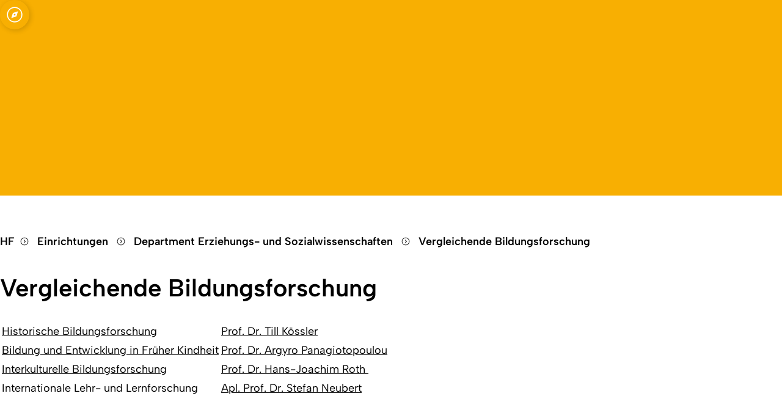

--- FILE ---
content_type: text/html; charset=UTF-8
request_url: https://www.hf.uni-koeln.de/39736
body_size: 69078
content:
<!DOCTYPE html>
<html lang="de-DE">
    <head>
        <title>Universität zu Köln Erziehungs- und Sozialwissenschaften</title>
        <meta name="description" content="Theme class: theme-faculty-hf">
        <meta charset="UTF-8">
        <meta name="viewport" content="width=device-width, initial-scale=1.0">
        <meta name="generator" content="styleguide">

        <script type="module" src="/assets/2026/styleguide-assets/client-fullpage-1rKiNQVN.js"></script>
        <link rel="stylesheet" type="text/css" href="/assets/2026/main-COwggoup.css">
        <link rel="stylesheet" type="text/css" href="/assets/2026/styleguideCss-D8ffy3ft.css">
        <link rel="stylesheet" type="text/css" href="/assets/2026/netzwerkmedien-hf.css">

        <style>
            #main-content img {
                display: unset;
            }
            .c-main-navigation-bar__quick-nav-desktop.o-list-bare {
                min-width: 45%;
            }
            
            .c-news__list .c-news__figure{
                display:none;
            }
            .c-news__list .c-news__item{
                max-inline-size:unset;
            }
            .netzwerkmedien_nonvisible{
                    display:none;
            }
        </style>
    </head>
    <body class="theme-faculty-hw">
        <a class="c-jump-to-content" href="#main-content">Jump to main content</a>
        <header class="c-main-navigation-container" id="header">
    <nav aria-label="Main Navigation">
        <!-- START MAIN NAVIGATION BAR-->
        <div class="c-main-navigation-bar">
            <!-- START MAIN NAVIGATION LOGO DEFAULT-->
            <div class="c-main-navigation-logo c-main-navigation-logo--dynamic">
                <a href="//uni-koeln.de">
                    <svg
                        viewBox="0 0 77 77"
                        xmlns="http://www.w3.org/2000/svg"
                        xml:space="preserve"
                        style="fill-rule:evenodd;clip-rule:evenodd;stroke-miterlimit:10"
                        fill="currentcolor"
                        width="78"
                        height="78"
                        >
                        <path
                            d="M38 76C17.154 76 0 58.846 0 38S17.154 0 38 0s38 17.154 38 38c-.024 20.837-17.163 37.976-38 38M38 .583C17.474.583.583 17.474.583 38 .583 58.526 17.474 75.417 38 75.417c20.526 0 37.417-16.891 37.417-37.417C75.394 17.482 58.518.606 38 .583"
                            style="fill-rule:nonzero"
                            transform="translate(.332 .331)"
                            />
                        <path
                            d="M38 76C17.154 76 0 58.846 0 38S17.154 0 38 0s38 17.154 38 38c-.024 20.837-17.163 37.976-38 38ZM38 .583C17.474.583.583 17.474.583 38 .583 58.526 17.474 75.417 38 75.417c20.526 0 37.417-16.891 37.417-37.417C75.394 17.482 58.518.606 38 .583Z"
                            style="fill-rule:nonzero;stroke:#000;stroke-width:.07px"
                            transform="translate(.332 .331)"
                            />
                        <path
                            style="fill-rule:nonzero"
                            d="M44.024 5.707h.319v.319h-.319zM47.575 7.261a.828.828 0 0 0 .191.111v.633l-3.105 3.488v3.052c.32-.745.764-1.43 1.313-2.026a6.488 6.488 0 0 1 1.974-1.489l.127-.055.126.055a6.46 6.46 0 0 1 1.974 1.489 7.163 7.163 0 0 1 1.313 2.026v-3.051l-3.084-3.463V7.37a.833.833 0 1 0-.828-.108M44.024 16.557V6.026h-5.712l5.712 10.531ZM24.513 14.372a6.037 6.037 0 0 1 3.322-3.352l.1-.031.1.031a6.036 6.036 0 0 1 3.3 3.352v-2.878L28.25 8.028v-.67a.833.833 0 0 0 .486-.756.835.835 0 0 0-.831-.831.832.832 0 0 0-.293 1.609v.629l-3.1 3.485.001 2.878ZM35.584 11.21c1.476-1.687 2.21-1.968 2.319-2l.144-.015.048.015c.109.035.844.315 2.321 2l-2.417-4.482-2.415 4.482ZM31.977 6.026V16.56l5.7-10.533h-5.7v-.32h-.319v.319h.319ZM20.547 39.488l.029-.007-.029.007M21.205 39.2l.035-.023-.035.023"
                            transform="translate(.332 .331)"
                            />
                        <path
                            d="M32.455 4.671v-.003a.835.835 0 0 0-.831-.831.832.832 0 0 0-.284 1.612v.577h.638V5.42a.831.831 0 0 0 .477-.749M45.139 4.671v-.003a.835.835 0 0 0-.831-.831.832.832 0 0 0-.284 1.612v.577h.638V5.42a.831.831 0 0 0 .477-.749M25.025 9.099v-.001a.835.835 0 0 0-.831-.831.832.832 0 0 0-.318 1.599v1.632h.633V9.866a.832.832 0 0 0 .512-.767M38.834 3.883v-.001a.835.835 0 0 0-.831-.831.832.832 0 0 0-.328 1.595v1.38h.638V4.652a.832.832 0 0 0 .521-.771M52.636 9.099a.835.835 0 0 0-.831-.831.835.835 0 0 0-.831.831c0 .335.203.638.512.767v1.632h.638V9.866a.832.832 0 0 0 .512-.767M41.456 33.229v.011c0 .111.089.204.2.208h.012a.208.208 0 0 0 .207-.2 2.262 2.262 0 0 0-.186-.936 1.47 1.47 0 0 0 .33-1.213.208.208 0 0 0-.412.034c0 .011.001.023.003.034 0 .007.1.674-.284.9l-.169.1.09.174c.137.275.21.577.213.884M32.215 25.714a.206.206 0 0 0 .173.039c.107-.02.216-.026.324-.017l.027.002a.208.208 0 0 0 .01-.414 1.632 1.632 0 0 0-.452.024.208.208 0 0 0-.082.366M21.474 25.681a1.051 1.051 0 0 0-.628-.108.208.208 0 0 0 .024.413l.025-.001a.72.72 0 0 1 .372.053c.03.018.065.028.1.028.073 0 .14-.038.178-.1a.209.209 0 0 0-.073-.283M49.051 29.547a1.506 1.506 0 0 0-.545.118.208.208 0 0 0 .08.4h.006a.188.188 0 0 0 .084-.019c.12-.049.247-.077.376-.083a.207.207 0 0 0 0-.414"
                            style="fill-rule:nonzero"
                            transform="translate(.332 .331)"
                            />
                        <path
                            d="M42.032 32.707a.206.206 0 0 0 .291-.027c.072-.081.155-.153.245-.213a.207.207 0 0 0-.224-.348 1.686 1.686 0 0 0-.342.3.208.208 0 0 0 .028.291M50.18 29.649a.324.324 0 0 0 .111-.019.21.21 0 0 0 .126-.192.21.21 0 0 0-.209-.209l-.017.001a.823.823 0 0 1-.2-.36.45.45 0 0 0-.274-.293.637.637 0 0 0-.52.086.2.2 0 0 0-.069.28.215.215 0 0 0 .286.067.286.286 0 0 1 .163-.048l.019.038c.064.247.215.463.424.609.05.024.105.037.16.038M44.762 66.846v-4.2l-2.093 3.118 1.874 2.792a6.77 6.77 0 0 0 .219-1.711M44.374 69.101 42.4 66.163l-1.972 2.939 1.951 2.906a6.83 6.83 0 0 0 1.995-2.909v.002ZM38.19 65.765l1.972 2.939 1.973-2.939-1.973-2.939-1.972 2.939ZM42.402 65.368l1.966-2.93h-3.932l1.966 2.93ZM35.951 69.101l1.972 2.939 1.973-2.939-1.972-2.939-1.973 2.939ZM38.454 73.626l-.532-.79-.526.785c.186.015.374.025.565.025.166 0 .329-.008.492-.02M33.839 72.249a6.767 6.767 0 0 0 3.064 1.313l.755-1.125-1.973-2.939-1.846 2.751ZM42.034 72.287l-1.872-2.789-1.972 2.939.761 1.135a6.769 6.769 0 0 0 3.082-1.285M37.924 65.367l1.966-2.928h-3.932l1.966 2.928ZM33.496 71.968l1.924-2.866-1.973-2.939-1.925 2.868a6.815 6.815 0 0 0 1.974 2.937M33.713 65.765l1.972 2.939 1.973-2.939-1.972-2.939-1.973 2.939ZM33.446 65.368l1.966-2.93H31.48l1.966 2.93ZM31.156 66.84c0 .552.067 1.103.2 1.639l1.822-2.714-2.021-3.013-.001 4.088Z"
                            style="fill-rule:nonzero"
                            transform="translate(.332 .331)"
                            />
                        <path
                            d="M13.75 53.807a28.98 28.98 0 0 0 16.8 12.137v-9.949h14.819v9.949a28.98 28.98 0 0 0 16.8-12.137H13.75ZM62.539 53.216a28.905 28.905 0 0 0 4.336-15.226 28.926 28.926 0 0 0-14.74-25.194v4.228a.835.835 0 0 1 .517.771.838.838 0 0 1-.834.834.834.834 0 0 1-.354-1.589 6.521 6.521 0 0 0-3.384-5.364 6.531 6.531 0 0 0-3.384 5.377.832.832 0 0 1 .452.739c0 .455-.375.83-.83.83a.834.834 0 0 1-.83-.83v-.002c0-.194.069-.382.194-.53l-1.275-2.364c-2.624-3.877-4.042-4.837-4.406-5.037-.363.2-1.789 1.17-4.4 5.026l-1.237 2.3a.832.832 0 1 1-1.051-.066c-.262-4.023-2.844-5.243-3.392-5.456-.543.213-3.1 1.415-3.387 5.376.292.136.48.43.48.752a.833.833 0 0 1-.829.829.833.833 0 0 1-.829-.829.83.83 0 0 1 .512-.766v-4.283A28.932 28.932 0 0 0 9.037 37.986a28.898 28.898 0 0 0 4.338 15.23h49.164ZM16.357 43.79h-.001a.371.371 0 0 1-.369-.369c.094-.402.217-.796.37-1.18.152.384.276.778.369 1.18a.371.371 0 0 1-.369.369m.319 2.749v.019a.37.37 0 0 1-.369.369.37.37 0 0 1-.369-.369l.001-.019c.093-.402.217-.796.369-1.18.152.384.276.778.369 1.18m3.256 6.378-.246.01h-.025a.76.76 0 0 1-.207-.029l-1.037-.3a2.445 2.445 0 0 0-.922-.243l-.248-.013a.517.517 0 0 1-.434-.689l.143-.452a3.78 3.78 0 0 0 .169-1.345c0-.041-.006-.083-.01-.124l-.038-.463a6.82 6.82 0 0 1 .425-3.02l.379-1c.102-.264.109-.555.019-.823a42.867 42.867 0 0 1-1.218-5.235c.165.093.337.173.514.239a.5.5 0 0 0 .561-.027l.326.093a3.07 3.07 0 0 0 1.661.516c.01.2.027.488.039.842 0 .077.006.156.01.236a3.504 3.504 0 0 0 .006.309c0 .191.007.392.007.6a14.335 14.335 0 0 1-.258 3.255l-.39 1.033-.723 2.974-.143.59-.048.194c-.097.401-.073.821.07 1.208.14.377.784.654 1.113.864l.615.389a.218.218 0 0 1-.111.4m-2.551-14.9.264-.035a.557.557 0 0 0 .1 0l.465.2c.246.073.51.067.752-.019l.462-.166c.236-.082.494-.074.724.022l.37.16c.307.129.652.129.959 0l.45-.191a1.99 1.99 0 0 1-2.129 1.622 2.737 2.737 0 0 1-1.856-.73.457.457 0 0 0-.077-.162l-.484-.701Zm1.339 11.845.144-.59h1.7c0 .013.007.029.01.041l.124.507.01.041-1.988.001Zm6.081 2.923-.038.007a2.53 2.53 0 0 1-.737.027l-.838-.106a1.842 1.842 0 0 1-.264-.053 2.825 2.825 0 0 0-.673-.083c-.089 0-.179.007-.268.013l-.28.028h-.051a.595.595 0 0 1-.555-.695l.08-.53a4.14 4.14 0 0 0-.048-1.533 1.119 1.119 0 0 0-.028-.14l-.111-.45-.013-.058a7.727 7.727 0 0 1-.053-3.453l.252-1.18a1.392 1.392 0 0 0-.125-.921 24.631 24.631 0 0 1-.824-1.738c-.006-.64-.027-1.28-.064-1.919a2.424 2.424 0 0 0 1.413-.587l.959-.133.386 3.274.08.666c.098.351.111.721.038 1.078l-.23 1.093-.027.127-.277 3.332-.084 1.007v.019c-.039.464.062.93.29 1.336.223.4.991.6 1.394.771l.75.326a.247.247 0 0 1-.051.469M22.989 39.21l.032-.022a.864.864 0 0 1 .07-.048.603.603 0 0 0 .274-.8l-1.25-2.758 1.336.166c.531 4.174.765 8.38.7 12.587a1.506 1.506 0 0 1-1.317 1.511l.354-4.266.249-1.2a2.683 2.683 0 0 0-.036-1.244l-.415-3.482c.007-.15.007-.299 0-.449M33.12 52.832c-.482.007-.848.01-.966.01h-.9a.128.128 0 0 1-.083-.089.333.333 0 0 1 .066-.284c.151-.166.287-.182.609-.2.1-.007.211-.012.332-.027.918-.108 1.15-.315 1.38-.6.035-.041.07-.086.115-.131a.848.848 0 0 1 .8-.268l.434.127.108.685c.028.284.15.55.347.756-.739.006-1.594.012-2.244.019m3.81-.009-.625-.007c-.022 0-.041-.006-.063-.006a.896.896 0 0 1-.813-.807c-.04-.428-.108-.685-.147-.969-.048-.335.2-.405.475-.5.144-.051 1.18-.421 2.12-.759.387.182.683.514.82.919.06.148.11.298.152.452.138.655.48 1.25.976 1.7l-2.895-.023Zm.331-24.818a3.258 3.258 0 0 1 .186-1.234c.486-.477.992-.932 1.518-1.365.013.06.027.121.045.186.21.752.605.912.9.912a.963.963 0 0 0 .076 0c.079-.011.156-.03.23-.058-.022.383-.3.372-.583.542a4.47 4.47 0 0 0-1.409 2.771c.031 1.046.143 4.683-1.566 5.143a1.089 1.089 0 0 1-.284.035 1.975 1.975 0 0 1-.858-.248 1.545 1.545 0 0 0 1.122-.488c1.334-1.4.75-5.4.622-6.192m3.992 7.521a13.18 13.18 0 0 1 1.223 3.723.208.208 0 0 0 .207.192h.016a.209.209 0 0 0 .193-.207l-.001-.016a5.542 5.542 0 0 0-.077-.558l1.569.65a.836.836 0 0 0-.351.162.717.717 0 0 0-.245.51c-.014.489.33.921.81 1.017.177.035.357.057.538.064a.617.617 0 0 1-.894.3c-.8-.465-2.461-1.428-2.9-1.689a7.49 7.49 0 0 1-1.17-2.768.215.215 0 0 0-.255-.147.21.21 0 0 0-.147.255c.118.437.733 2.64 1.361 3.016.127.077.36.211.644.376a2.691 2.691 0 0 1-1.553 1.046 1.35 1.35 0 0 1-1.3-.708c.135-.288.301-.561.494-.813.213-1.192-1.715-3.893.743-5.347l.121-.067c.451-.043.905.033 1.317.22.335.196.713.305 1.1.319.058.001.117-.002.175-.009.229.133.421.32.561.545.348.538.49 1.183.4 1.817l-.121 1.165-.943-.389a.191.191 0 0 0-.058-.01 16.367 16.367 0 0 0-1.083-2.841.207.207 0 1 0-.37.185m4.432 2.659h-.124a1.147 1.147 0 0 1-1.117-.909 3.774 3.774 0 0 0 2.354 0 1.14 1.14 0 0 1-1.113.909m.217.4v.647a1.42 1.42 0 0 1-.172.147.37.37 0 0 1-.057-.007 1.832 1.832 0 0 0-.166-.019c-.028 0-.061 0-.092-.007v-.749c.047 0 .1.007.146.007h.124c.073-.001.145-.006.217-.016m-1.275 1.113h.048c.013 0 .505.048.81.064.053 0 .1.009.127.013.252.038.341-.019.644-.312a.18.18 0 0 1 .15-.067.437.437 0 0 1 .243.147c-.052.415-.22.976-.466 1.023-.491.11-1 .12-1.495.028a.59.59 0 0 1-.485-.583.299.299 0 0 1 .1-.22.543.543 0 0 1 .328-.1m-2.038 13.1c.058-.05.112-.103.163-.16 1.129-1.259.851-3.921.842-4.033a.209.209 0 0 0-.207-.186.21.21 0 0 0-.208.208l.001.022c0 .027.271 2.589-.736 3.712a1.473 1.473 0 0 1-1.08.5h-.364c-1.234-.118-1.521-1.062-1.75-1.83a4.418 4.418 0 0 0-.175-.5 2.233 2.233 0 0 0-.677-.934l.832-.3c.277.051.527.202.7.424.426.5.924.936 1.476 1.292.03.018.065.027.1.028a.21.21 0 0 0 .179-.1.208.208 0 0 0-.073-.282 6.662 6.662 0 0 1-1.376-1.209 1.684 1.684 0 0 0-.746-.513l.178-2.188a16.143 16.143 0 0 0-.561-1.76 5.74 5.74 0 0 1-.564-3.004c.035-.267.097-.53.186-.784a1.68 1.68 0 0 0 1.3.691c.084 0 .169-.007.252-.022a3.077 3.077 0 0 0 1.849-1.244c.389.229.829.484 1.221.711a.06.06 0 0 0-.006.019c-.006.029-.437 2.771-1.635 3.431a.207.207 0 0 0 .099.389h.001a.22.22 0 0 0 .1-.027c.94-.516 1.448-2 1.68-2.937a.315.315 0 0 0-.006.061c0 .006.013.111.022.284l.013.213c.032.89-.019 2.739-.931 3.632a.209.209 0 0 0 0 .293.2.2 0 0 0 .291.003 4.442 4.442 0 0 0 1.033-2.8c.127.135.283.239.456.306a1.801 1.801 0 0 1 1.052 2.287l-1.457 5.184a1.792 1.792 0 0 1-1.483 1.132m5.675.038h-3.056v-2.26l.918.612.4-.81.211-.417.207.417.405.81.914-.826.001 2.474Zm11.753 0h-8.345v-4.683h8.35l-.005 4.683Zm.437-5.455a.45.45 0 0 1-.022.115.372.372 0 0 1-.041.076l-.02.029a.308.308 0 0 1-.051.051.29.29 0 0 1-.053.039c-.013.006-.028.016-.044.022a.334.334 0 0 1-.125.027h-9.418a.358.358 0 0 1-.356-.356v-.019c0-.195.16-.355.355-.356h9.423c.043 0 .085.008.125.022a.18.18 0 0 1 .044.027.324.324 0 0 1 .104.086l.02.032a.336.336 0 0 1 .063.192l-.004.013Zm-8.782-3.667h8.35v2.879h-8.35v-2.879Zm7.292-15.516c0-.294.174-.561.442-.681l.2-2.439a.474.474 0 0 1-.312.121h-.011a.493.493 0 0 1-.491-.49c0-.265.215-.484.479-.49h.023a.57.57 0 0 1 .058.006.492.492 0 0 1 .415-.751c.268 0 .49.221.49.49a.493.493 0 0 1-.076.261c.253.021.45.235.45.488 0 .262-.209.48-.47.49a.477.477 0 0 1-.319-.125l.205 2.462a.742.742 0 0 1 .025 1.308v.678c.386.192.648.571.69 1 .005.353-.069.702-.217 1.023a10.902 10.902 0 0 0-.524 3.353v7.661h.08a.36.36 0 0 1 .358.357v.018a.36.36 0 0 1-.358.357h-9.421a.36.36 0 0 1-.357-.356v-.014c0-.196.161-.357.357-.357h5.442a3.172 3.172 0 0 0 3.158-3.143l.01-2.376v-2.144a10.904 10.904 0 0 0-.523-3.348 2.465 2.465 0 0 1-.218-1.025c.056-.481.38-.891.835-1.057v-.608a.745.745 0 0 1-.419-.668m-.814 4.453-.322 2.363a4 4 0 0 0 .057 1.422l.552 2.484c.169.773.03 1.582-.386 2.255a2.777 2.777 0 0 1-.4.51 2.745 2.745 0 0 1-1.528.465h-5.444a.775.775 0 0 0-.771.771v.019c0 .423.348.771.771.771h.577v2.879h-.577a.775.775 0 0 0-.771.771v.014a.773.773 0 0 0 .768.771h.581v4.683l-2.573.007v-3.405l-.69.621-.514.459-.369-.736-.14-.284c.082-2.78.324-6.53 1.02-8.124.163-.368.418-.687.74-.928l.213-.16c.154.061.315.1.479.117a.87.87 0 0 0 .842-.657c.046-.156.057-.321.032-.482l3.178-1.5h.042a4.16 4.16 0 0 0 4.027-3.4.208.208 0 0 0-.204-.239c-.1 0-.186.071-.204.169a3.834 3.834 0 0 1-2.343 2.864c.012-.013.027-.023.038-.035.935-.9.791-2.493.695-3.548a11.877 11.877 0 0 1-.041-.564c.002-.745.27-1.465.756-2.029a.21.21 0 0 0-.3-.284 3.529 3.529 0 0 0-.87 2.32c.007.162.022.364.045.59.086.976.219 2.452-.571 3.211a2.648 2.648 0 0 1-2.247.479.143.143 0 0 0-.065.006l-.392-.093.023-.057c.478-.098.821-.529.807-1.017a.758.758 0 0 0-.131-.382l1.451-.574.745-.188a.209.209 0 0 0 .185-.207.21.21 0 0 0-.285-.193l-.4.1-.622-1.368a2.291 2.291 0 0 1-.022-1.843l.6-1.418a.446.446 0 0 0 .433.268 2.064 2.064 0 0 0 1.135-.606c.075.094.166.174.269.236a.896.896 0 0 0 .465.124 1.27 1.27 0 0 0 .5-.115l.644.861a2.61 2.61 0 0 1 .513 1.83m-9.6 4.534a1.06 1.06 0 0 1 .185-.941l.519-.861a.678.678 0 0 0 .09-.07c.111-.106.23-.2.341-.293.287-.212.537-.47.739-.765.219-.486.4-.987.543-1.5a.2.2 0 0 0-.157-.24h-.01a.206.206 0 0 0-.241.162 11.69 11.69 0 0 1-.489 1.358c-.18.254-.4.478-.65.663-.121.1-.243.2-.361.31-.34.238-.733.389-1.144.441a.375.375 0 0 1-.3-.106.227.227 0 0 1-.053-.242c.036-.057.137-.077.221-.089.084-.012.255-.045.28-.217.022-.153-.112-.258-.207-.335a.118.118 0 0 1-.029-.064c.029-.051.16-.006.179 0l.484.153c.07.021.146.004.2-.045.241-.238.455-.502.638-.787.204-.334.338-.707.394-1.094.003-.394.223-.756.572-.94a.207.207 0 0 0-.15-.386c-.5.237-.824.739-.835 1.292a1.72 1.72 0 0 1-.083.347 2.68 2.68 0 0 1 .013-1.078c.178-.631.027-.74.009-.745h-.031c-.019 0-.045-.007-.077-.009h-.019l-.051-.013-.045-.009a.186.186 0 0 1-.039-.01.503.503 0 0 1-.067-.016l-.032-.009c-.028-.009-.053-.016-.083-.029a.21.21 0 0 1-.035-.013c-.032-.013-.061-.022-.093-.038s-.09-.041-.136-.067h-.007a.521.521 0 0 1-.115-.089c-.012-.013-.022-.027-.035-.038-.013-.011-.035-.044-.051-.066a.629.629 0 0 1-.032-.07l-.018-.038a.932.932 0 0 1-.041-.441 4.653 4.653 0 0 1-.333-.561c.352-.052.675-.223.916-.485a.211.211 0 0 0-.016-.293.206.206 0 0 0-.294.015c-.039.044-.465.5-.854.3a.272.272 0 0 1-.15-.23c.032-.394.237-.753.56-.981a2.149 2.149 0 0 1 2.248-.186c.533.352.83.971.771 1.607a.852.852 0 0 1-.543.8.117.117 0 0 1-.069.007.338.338 0 0 1-.051-.172.208.208 0 0 0-.207-.207.208.208 0 0 0-.208.207.669.669 0 0 0 .22.507.436.436 0 0 0 .261.083.683.683 0 0 0 .18-.028c.021-.007.044-.019.066-.029l.169.227.329.433c.2.268.32.588.346.921l.061.822c.016.23.074.456.169.666l.223.482c.061.133.102.273.121.418.044.253.023.513-.06.756-.027.07-.051.137-.083.2a1.119 1.119 0 0 0-.2-.018h-.08c-.006 0-.5.05-.79.062a1.33 1.33 0 0 0-.178.021.338.338 0 0 1-.045 0 1.744 1.744 0 0 1-.244-.21.61.61 0 0 0-.424-.182.59.59 0 0 0-.186.031.693.693 0 0 0-.443.8c.083.452.274 1.006.691 1.141v.006a.175.175 0 0 0 .012.032c.162.349.184.748.061 1.113-.166.364-.372.81-.372.816l.006.022a1.025 1.025 0 0 1 .039.52.481.481 0 0 1-.449.376.92.92 0 0 1-.259-.051 2.712 2.712 0 0 0-.233-.07 4.457 4.457 0 0 0-.653-.032 1.245 1.245 0 0 1-.278-.041l-.372-.1a.135.135 0 0 1-.007-.259 4.617 4.617 0 0 0 1.3-.491 7.078 7.078 0 0 0-.372-1.755m3.707-1.027a.592.592 0 0 1-.484.583 3.663 3.663 0 0 1-1.5-.029c-.179-.035-.346-.357-.434-.842a.278.278 0 0 1 .167-.319.184.184 0 0 1 .057-.009.196.196 0 0 1 .137.067c.3.29.392.351.645.316a.774.774 0 0 1 .127-.016c.3-.013.814-.064.814-.064a.582.582 0 0 1 .372.093.299.299 0 0 1 .1.22m2.852-11.27.191-.041a2.258 2.258 0 0 1 1.434 1.241l.01.019c.153.482.256.979.306 1.483.124.581.5.641.421 1.223a1.166 1.166 0 0 1-.449.683.768.768 0 0 1-.771.108 1.338 1.338 0 0 1-.44-1.17c.076-1-.07-1.211-.571-1.355h-.013c-.051-.016-.108-.032-.165-.051-.31-.108-.364-.252-.463-.513a2 2 0 0 0-.357-.647c-.366-.425-.925-.287-1.415-.163-.15.041-.302.072-.456.093a3.59 3.59 0 0 1-.07-.271l2.808-.639Zm-2.925.236-.367-1.2.9.053.4-.878.736.622.755-.612.405 1.374-2.308.523-.521.118Zm2.9 2.58a.198.198 0 0 0-.277.073v.007a.175.175 0 0 0-.027.089 2.423 2.423 0 0 1-.4.663l-.067.073a1.215 1.215 0 0 1-.266.213c-.01 0-.019 0-.03.007a.642.642 0 0 1-.676-.265l-.459-.682c-.169-.252-.249-.37-.186-.635a.593.593 0 0 1 .016-.073l.025-.09a.193.193 0 0 0 .071-.016.467.467 0 0 1 .3 0 .21.21 0 0 0 .259-.141.208.208 0 0 0-.137-.258.865.865 0 0 0-.581.016c-.048-.144-.106-.316-.16-.494a4.65 4.65 0 0 0 .437-.093c.482-.121.813-.186 1 .032.127.154.223.332.283.523.066.243.211.457.411.609.092.065.193.116.3.15.069.022.133.041.191.057.266.074.346.1.284.931-.022.328.032.656.157.96-.762.653-.96.542-.962.542-.115-.073-.09-.568.041-1.033a2.39 2.39 0 0 0 .558-.947.222.222 0 0 0-.106-.223m-2.501 6.689.95-.271.312.685a.096.096 0 0 0-.032.016l-1.282.507c.095-.303.113-.625.052-.937m.452-13.6a3.608 3.608 0 0 1 4.572 2.171 3.176 3.176 0 0 1-.585 2.806 2.508 2.508 0 0 0-1.425-1.237c-.051-.022-.127-.048-.15-.06l-.027-.086-.407-1.378-.176-.6-.486.384-.491.4-.477-.4-.417-.351-.228.5-.28.615-.621-.035-.6-.038.175.571.367 1.2.1.328c.082.389.337 1.148.442 1.451l-.009.032-.019.067c-.08-.029-.153-.065-.229-.1a3.005 3.005 0 0 0-1.394-1.16 2.924 2.924 0 0 1-.389-.829 3.61 3.61 0 0 1 2.742-4.257m-3.65 5.238a2.541 2.541 0 0 1 2.676 2.35 2.181 2.181 0 0 1-.653 1.53c.068-.16.109-.331.12-.505.017-.254-.01-.51-.08-.755 0-.019-.007-.035-.009-.051l-.01-.023a1.695 1.695 0 0 0-.1-.277.086.086 0 0 0-.006-.023 1.789 1.789 0 0 0-.791-.886.327.327 0 0 1-.051-.022 2.088 2.088 0 0 0-1.051-.287 2.312 2.312 0 0 0-.619.086l-.121.041a2.168 2.168 0 0 0-.261.089l-.578-.842a2.942 2.942 0 0 1 1.537-.427m-1.873.67.535.785a1.914 1.914 0 0 0-.375.29l-.734-.347c.143-.277.338-.524.574-.727m-.72 1.118.608.29c-.183.246-.28.547-.274.854a.681.681 0 0 0 .3.513l.035.112.014.035.016.035c.108.211.245.459.35.635a2.273 2.273 0 0 1-1.129-1.909c0-.191.027-.381.08-.565m-1.14 8.759c.412-.036.826.051 1.19.249a2.106 2.106 0 0 1-1.19.249 2.081 2.081 0 0 1-1.185-.249 2.09 2.09 0 0 1 1.185-.249m-2.025-4.568a.592.592 0 0 1 .175.194 2.336 2.336 0 0 0-.245-.08 2.883 2.883 0 0 1-.325-.109.763.763 0 0 1 .152-.178l.243.173Zm-1.56-1.852a1.77 1.77 0 0 1-.248.064.208.208 0 0 0-.172.204c0 .112.092.205.204.207a.066.066 0 0 0 .028 0 3.357 3.357 0 0 0 1.463-.695.843.843 0 0 1-.421.893c.038.06.4.418.4.418.027.03.049.063.066.1a1.234 1.234 0 0 0-.567.581.3.3 0 0 0 0 .258c.089.188.35.261.624.344.1.025.198.058.293.1a.62.62 0 0 1-.186.178.206.206 0 0 0 .107.382h.001c.039 0 .078-.01.112-.028.119-.078.222-.177.305-.293l.186.346s.526.909.339 1.042c-.287.2-.431.469-.581.571a.64.64 0 0 1-.36.147.655.655 0 0 1-.444-.223l-.814-1.024a.209.209 0 0 0-.292-.032.204.204 0 0 0-.032.289l.541.676a2.095 2.095 0 0 1-.8-.261 2.64 2.64 0 0 0-1.164-.274c-.404-.001-.007-.007-.009-.007-.351-.1-.305-.582-.286-.713.064-.411 0-.516-.248-.516-.357 0-.415-.8-.358-1.3a1.788 1.788 0 0 1 1.785-1.542c.181.015.359.051.532.106m-1.348-6.651c.212.18.344.437.366.714.008.283-.031.565-.115.835a2.082 2.082 0 0 1-.432.698 1.63 1.63 0 0 1-.172.16l-.007.007c-.054.042-.11.08-.169.114a.591.591 0 0 1-.219.077.406.406 0 0 1-.373-.22 1.51 1.51 0 0 0 .851-.822.159.159 0 0 0-.086-.206.16.16 0 0 0-.207.089 1.374 1.374 0 0 1-.3.424l-.061.051a.907.907 0 0 1-.328.169 2.688 2.688 0 0 1-.105-.459 1.372 1.372 0 0 1-.016-.112v-.006a.493.493 0 0 1-.01-.086.573.573 0 0 1-.007-.08l.057-.864s.029-.182.175-.182.153.208.153.208l.032.622a.13.13 0 0 0 .084.048c.073 0 .175-.118.2-.73a1.196 1.196 0 0 1 .146-.644.188.188 0 0 1 .147-.08c.127 0 .277.131.405.278m-3.433-6.5.74-1.624.741 1.624 1.776-.172-1.035 1.453 1.037 1.453-1.776-.17-.74 1.624-.75-1.625-1.776.172 1.036-1.453-1.037-1.453 1.784.171Zm-6.065 5.012.738.551.491-1.046.491 1.046.74-.723v1.992a2.439 2.439 0 0 0-1.23-.374 2.758 2.758 0 0 0-1.229.315l-.001-1.761Zm-.242 2.449c.234-.163.475-.314.724-.452.236-.086.485-.133.736-.137.354.011.699.114 1 .3l.593.4c.12.56.446 1.056.912 1.39.37.386.147.934-.522 1.138a1.662 1.662 0 0 1-.485.073 1.29 1.29 0 0 1-.284-.028 4.963 4.963 0 0 1 .106-1.661c.002-.01.002-.02.002-.031a.208.208 0 0 0-.207-.207.207.207 0 0 0-.2.155 4.108 4.108 0 0 0-.029 2.034c.025.069.055.136.09.2-.248.166-.54.255-.839.255a2.033 2.033 0 0 1-.742-.153c.017-.046.032-.093.045-.14a.748.748 0 0 0 .2.027c.15-.002.298-.032.436-.089a.206.206 0 0 0-.073-.399.2.2 0 0 0-.073.013.857.857 0 0 1-.3.064.286.286 0 0 1-.182-.045 4.403 4.403 0 0 1-.361-.736 1.79 1.79 0 0 1-.045-.4.477.477 0 0 1 .179-.111.678.678 0 0 1 .067.376.21.21 0 0 0 .186.227.214.214 0 0 0 .227-.188.976.976 0 0 0-.242-.785l-.061-.058h-.083a.773.773 0 0 0-.363.1l-.067-.242a.214.214 0 0 0-.255-.147.21.21 0 0 0-.143.255l.14.526c-.003.192.018.384.064.571.063.177.137.349.223.516a1.172 1.172 0 0 1-.673-.175c-.275-.272.091-.328.13-.915.027-.364-.366-.532-.366-.88 0-.176-.019-.252.526-.628M31 28.565s-.086-.523.268-.583a.307.307 0 0 1 .1-.01l.016.01a.04.04 0 0 1 .012.01l.048.022a.048.048 0 0 0 .023.013c.027.013.051.027.08.038l.022.013.131.053a.17.17 0 0 1 .038.013l.118.041c.02.004.039.009.058.016.041.013.089.022.137.035.016 0 .032.009.051.013.067.014.133.025.2.032a.148.148 0 0 0 .042 0 1.517 1.517 0 0 0 .21.01.722.722 0 0 0 .093 0h.032c.06-.003.12-.009.179-.019l.044-.009c.049-.01.1-.019.147-.032a1.361 1.361 0 0 0 .266-.093 1.383 1.383 0 0 0 .211-.106c.066-.037.129-.077.191-.121a.031.031 0 0 0 .006.013l.016.022a.076.076 0 0 0 .012.019c.006.013.016.022.027.038s.029.038.044.057c.149.217.377.368.635.421a2.296 2.296 0 0 0 1.259-.223c.014.163.008.327-.016.488a.473.473 0 0 1-.361.405.208.208 0 0 0 .043.41.21.21 0 0 0 .025-.002.891.891 0 0 0 .7-.737c.032-.206.038-.416.019-.624a1.22 1.22 0 0 1 .878-1.4 3.348 3.348 0 0 0-.16 1.288c.077.463.711 4.553-.51 5.838a1.164 1.164 0 0 1-1.017.351 3.074 3.074 0 0 1-.147-.437h.029c.187 0 .372-.047.536-.137a1.963 1.963 0 0 0 .839-1.501.201.201 0 0 0-.163-.197h-.007a.208.208 0 0 0-.242.166 1.629 1.629 0 0 1-.622 1.167.716.716 0 0 1-.456.08 7.765 7.765 0 0 1-.07-1.546.208.208 0 0 0-.189-.223l-.019-.001a.201.201 0 0 0-.2.189 5.933 5.933 0 0 0 .494 2.927c.41.918 0 .007 0 .013.535 2.037 2.272 13.231 1.233 14.781-.425.635-1.766.868-3.227.87l.146-8.765v-.011a.2.2 0 0 0-.2-.2h-.009a.208.208 0 0 0-.207.2l-.147 8.765c-.5-.016-1.011-.051-1.5-.108l.128-7.148v-.01a.2.2 0 0 0-.2-.2h-.008a.208.208 0 0 0-.207.2l-.125 7.1a11.326 11.326 0 0 1-1.824-.382 3.199 3.199 0 0 1-.947-.628.866.866 0 0 1-.207-.618c.15-1.579.65-8.232.976-11.045.276.034.554.051.832.053.307.002.614-.026.915-.086a.863.863 0 0 0 .605-.335.58.58 0 0 0 .035-.472.788.788 0 0 0-.179-.325.345.345 0 0 0 .214-.293c0-.1 0-.386-.979-.479v-1.45a1.06 1.06 0 0 0-.041-1.817 1.56 1.56 0 0 1 .4-.95l.239-.182-.259-.16c-.127-.08-.293-.494-.363-1.241a.688.688 0 0 0-.065-.965l-.028-.023c.5-.156.89-.3.89-.3m-1.514 1.042a.251.251 0 0 1-.1-.207.286.286 0 0 1 .571 0 .271.271 0 0 1-.1.213l-.086.083.01.109c.01.515.143 1.02.389 1.473-.237.362-.373.78-.393 1.212l-.019.163.153.053a.644.644 0 0 1 .042 1.187l-.118.053v2.095l.194.009c.202.012.402.04.6.083a2.538 2.538 0 0 1-.433.07h-.153a5.819 5.819 0 0 1-1.285-.073 3.78 3.78 0 0 1 .589-.083l.194-.009v-2.093l-.124-.055a.643.643 0 0 1 .049-1.19l.156-.057-.016-.163a2.425 2.425 0 0 0-.415-1.208c.245-.452.379-.956.389-1.47v-.133l-.094-.062Zm-2.054 3.5a23.41 23.41 0 0 1 1.584-3.462.706.706 0 0 0 .124.21c-.069.74-.235 1.161-.363 1.241l-.245.156.227.185c.238.26.379.595.4.947a1.058 1.058 0 0 0-.048 1.821v1.454c-.979.093-.979.379-.979.479 0 .063.023.124.064.172a.204.204 0 0 0 .073.086.918.918 0 0 0 .1.048.188.188 0 0 0 .045.022l.041.019c.394.119.804.174 1.215.163.144 0 .346-.007.558-.027.067-.002.134 0 .2.006.232.038.3.048.354.245.02.046.022.097.007.144-.029.051-.144.1-.335.14a5.585 5.585 0 0 1-2.755-.245c-1.059-.469-.545-3.07-.261-3.8m-.446 18.9c.446-.154 1.284-.3 1.557-.709.198-.298.329-.634.385-.987.42.124.847.222 1.279.293a4.63 4.63 0 0 0-.041 1.012l.041.574a.63.63 0 0 1-.706.693l-.3-.053a4.364 4.364 0 0 0-1.406-.017l-.767.089a2.778 2.778 0 0 1-.856-.095.267.267 0 0 1-.018-.51l.832-.29Zm-2.809-25.888a.491.491 0 0 1 .958 0 .488.488 0 0 1-.481.583.492.492 0 0 1-.481-.583m-.268 1.73c.186-.238.313-.516.37-.812a.873.873 0 0 0 .769-.007c.036.145.085.287.148.423.06.129.133.251.22.364.096.126.209.237.337.331h-2.188c.133-.078.251-.18.348-.3m-.738 6.038a.497.497 0 0 1 .082-.063l.018-.012c.036-.022.074-.042.113-.06l.012-.007h.007c.088-.038.18-.07.273-.094l.046-.012c.035-.01.074-.016.112-.027h.018l.039-.007.08-.015a4.438 4.438 0 0 1 .274-.031c.059-.005.089-.01.136-.013v-3.859a.207.207 0 0 0-.414 0v2.127h-.406v-3.25h2.193v3.249h-.407v-2.126a.208.208 0 0 0-.207-.207.208.208 0 0 0-.208.207v3.855c.162.009.323.029.483.058l.046.009c.058.012.112.024.165.038l.072.02c.044.013.085.027.124.041l.077.031a.827.827 0 0 1 .22.127c.016.014.03.029.043.046.015.014.028.03.04.047a.213.213 0 0 1 .015.049.206.206 0 0 1 .015.048.196.196 0 0 1-.048.124.426.426 0 0 1-.058.062l-.037.032a.929.929 0 0 1-.177.099h-.008l-.019.007c-.05.021-.1.041-.161.059h-.011l-.029.007a2.924 2.924 0 0 1-.346.076h-.025c-.08.012-.162.021-.247.029l-.08.009c-.061 0-.126.005-.19.007-.047 0-.093.006-.142.006a4.08 4.08 0 0 1-.881-.09c-.419-.094-.695-.253-.695-.433a.201.201 0 0 1 .01-.035.167.167 0 0 1 .014-.053.31.31 0 0 1 .047-.061l.016-.02m-.02-.482a.8.8 0 0 0-.465.516.544.544 0 0 0-.016.133c.006.241.142.46.354.574a3.186 3.186 0 0 0 1.636.364c.351.003.701-.037 1.043-.118a.854.854 0 0 1-.851.641l-1.505-.186-1.37-.166a2.583 2.583 0 0 1 .266-1.409 3.87 3.87 0 0 0 .179-.4c.148-.358.233-.739.252-1.126l.041-1.1a.209.209 0 0 0-.208-.202.21.21 0 0 0-.207.189l-.035.963a3.675 3.675 0 0 1-.393 1.489 3.021 3.021 0 0 0-.3 1 4.593 4.593 0 0 1-.928.1c-.5.017-.997-.077-1.457-.274a.213.213 0 0 0-.281.089.21.21 0 0 0 .09.281c.513.226 1.07.336 1.63.322.082 0 .172 0 .261-.01a5.14 5.14 0 0 0 .667-.077c.016.25.077.496.182.724l1.25 2.761c.035.133.041.191.006.236a.327.327 0 0 1-.106.093.346.346 0 0 0-.045.029l-.851.118c.187-.3.316-.632.379-.979a.36.36 0 0 0-.499-.401l-.54.233a.811.811 0 0 1-.634 0l-.37-.157a1.41 1.41 0 0 0-1.026-.032l-.463.162a.785.785 0 0 1-.472.023l-.207-.089a.238.238 0 0 0 .023-.045.477.477 0 0 0-.246-.58 4.707 4.707 0 0 0-1.049-.278l.4-.848a5.492 5.492 0 0 0 .478-2.944l-.144-1.276.641-.631a.208.208 0 0 0 0-.293.262.262 0 0 0-.06-.045.211.211 0 0 0-.233.041l-2.1 2.072a.951.951 0 0 0-.31.97l.494 2.5c.064.226.259.755.657.854a5.03 5.03 0 0 1 1.032.258.062.062 0 0 1 .032.077.066.066 0 0 1-.076.045l-.036-.007-.389.048a.384.384 0 0 0-.3.223.374.374 0 0 0 .035.37l.519.749a.087.087 0 0 1-.12.124l-.055-.028a3.288 3.288 0 0 1-1.82-1.649l-.937-2.94-.3-.947a1.013 1.013 0 0 1 .261-1.026l3.81-3.721c.29.315.632.577 1.011.775.181.094.373.167.571.217.315.08.638.122.963.125a2.266 2.266 0 0 0 1.632-.59c.381.337.6.821.6 1.33l.009 2.756Zm-7.731 7.393a.371.371 0 0 1-.369.369.371.371 0 0 1-.369-.369c.092-.402.214-.796.365-1.179.152.384.276.778.369 1.18m2.883-12.758.156.028c.279.073.566.112.854.115h.1l.191.162c.37.384.859.633 1.387.708a.66.66 0 0 0 .638-.392l.016-.038.006-.038.007-.041.72.335a1.348 1.348 0 0 1-.644.465 1.939 1.939 0 0 1-.443.115 2.576 2.576 0 0 1-.372.027 3.734 3.734 0 0 1-.868-.111 3.237 3.237 0 0 1-1.747-1.33m4.463-2.417c-.032.089-.064.229-.1.37a1.537 1.537 0 0 0-.606-.153l-.121-.006-.064.1a1.625 1.625 0 0 0-.274.823.21.21 0 0 0 .207.188h.019a.211.211 0 0 0 .189-.226c.013-.16.063-.315.146-.452.182.027.379.093.408.179v.01l-.035.2c-.041.224-.147.43-.306.593l-.3.328s-.144.332-.291.357a.63.63 0 0 1-.13.013h-.006a1.002 1.002 0 0 1-.456-.15.208.208 0 0 0-.29.035.2.2 0 0 0 .031.287c.142.101.304.169.475.2l-.035.182a.253.253 0 0 1-.252.131 2.014 2.014 0 0 1-1.119-.609c.323-.34.514-.785.539-1.253 0-.606.08-1.875 1.173-1.875.248.007.494.056.725.147.356.127.58.217.459.577m-2.574-3.165.738.55.492-1.046.492 1.046.738-.722v1.512a1.758 1.758 0 0 0-.862-.366 3.393 3.393 0 0 0-.523-.041 2.184 2.184 0 0 0-1.075.25v-1.183Zm-2.263 4.31c.183-.097.386-.148.593-.15.381-.027.716-.263.87-.612.084-.453.211-.897.379-1.326a1.71 1.71 0 0 1 .234-.35l.076-.08a1.603 1.603 0 0 1 1.186-.44c.154.001.307.014.459.038.531.036.972.433 1.062.957a2.38 2.38 0 0 0-.341-.146 2.602 2.602 0 0 0-.864-.169 1.403 1.403 0 0 0-1.017.4 2.574 2.574 0 0 0-.571 1.891 1.554 1.554 0 0 1-.418.96l-.022.023a1.977 1.977 0 0 1-.243.012 2.968 2.968 0 0 1-.66-.079l-.106-.027-.493-.089a.47.47 0 0 1-.125-.807m-4.394 6.152c.3-2.8 3.752-4.31 3.788-4.324l.131-.057-.007-.144a.668.668 0 0 1 .121-.514.234.234 0 0 1 .109-.051c.126.219.267.429.423.628l-3.829 3.74a1.43 1.43 0 0 0-.367 1.447l.466 1.46c-.118 1.387-.494 5.678-.66 6.832a.475.475 0 0 0 .319.516c.576.198.969.737.982 1.346l.092 4.553c.01.511.433.925.944.925h.648v.041l.038.459c0 .029.006.06.006.089h-.758a1.512 1.512 0 0 1-1.5-1.5v-4.181a.704.704 0 0 0-.691-.691.804.804 0 0 1-.8-.8v-.037c.093-2.168.332-7.451.574-9.74"
                            style="fill-rule:nonzero"
                            transform="translate(.332 .331)"
                            />
                        <path
                            d="M35.167 60.587H32.18v-2.644l.9.961.6-1.189.6 1.189.9-.961-.013 2.644ZM39.397 60.587h-2.989v-2.644l.9.961.6-1.189.6 1.189.9-.961-.011 2.644ZM43.631 60.59h-2.989v-2.644l.9.961.6-1.19.6 1.189.9-.961-.011 2.645ZM15.398 12.243l.1-.3.647.02.272.41.322-1.635c-.17.118-.441.387-.486.387h-1l-.482 1.718 1.117 1.185.922-.414.034-.6.332-.036.54.691-1.368.575-.16.949.259.18.077-.312 1.436-.556.463-1.225-.957-1.3-.92.18-.027.665-.394.17s-.736-.7-.736-.75M14.763 17.026l-3.02-2.77.653-.079-.13-.984a1.534 1.534 0 0 0-.614.1.624.624 0 0 0-.249.729l.1.968 3.362 3.057-.102-1.021ZM10.035 17.487l-.805.332c.017.048.323 1.1.323 1.1l.059.064.335-.195 1.6 1.15.133.641.863-.47-.219-1.008-.369.115-1.574-1.18v-.489l.652-.456.141.389 1.436 1.011.051.549.988-.532-.11-.889-.465.232-1.632-1.188s-.063-.461-.121-.7l-1.4.828M5.889 24.232l.227.859c-.229.189-.66.517-.66.517l.322 1.018.589-.211 1.644.731.252.387.7-.55c-.142-.28-.266-.553-.412-.812l-.385.232-1.694-.783-.074-.574.593-.305.126.206 1.537.721.18.347.686-.636-.3-.9-.449.408a84.77 84.77 0 0 0-1.337-.616l-.335-.62h-.061l-1.149.581ZM10.555 58.527v-.6l1.542-1.4.266.807-1.493 1.5-.328.069v1.086l.857-.216v-.387l1.461-1.555.448-.051c-.172-.532-.327-1.058-.508-1.563-.445-.064-1.332-.163-1.332-.163l-1.454 1.183-.307-.057v1.657l1.038-.16c-.056-.05-.124-.089-.191-.144M11.639 60.482v.974h.973l-.013-.515 1.751-1.807.446-.124-.269-.829-.971-.117.175.511-1.753 1.833-.339.074ZM14.719 63.04c1.442-1.807 1.6-1.984 1.6-1.984s.228-.082.34-.126l-1-1.317-.987.142.777.943-1.369 1.875v-.976h-1v1.383h1.521l.11.058M9.515 56.716l1.737-1.213.555-.094-.133-.869-.907-.315.065.533L8.945 56.1l-.154-.043-.07.043-.124.945.918.16v-.489ZM7.9 55.365l.739-.218-.123-.372 1.5-.949.68.192-.141-1.4-.9-.213.005.762s-1 .682-1.436.929a50.869 50.869 0 0 1-.389-.856l-.739.177.443 1.115-1.082.68.931.307.443-.273.069.119ZM5.458 52.322l.319-.235.3-1.486 1.982-.782v-.723l1.061.379-.179.967.72.233.13 1.436-.688-.1-1.288.779-.842-.36 1.829-1.152-.262-.69c-.578.235-1.776.7-1.776.7l-.074 1.017.171.469-1.403-.452ZM5.378 49.754l-.049-.137-.46.194-.9-.438 1.172-.492-.284-1.126.113-.068.646-.035s.181.629.264.934c.489-.215 1.514-.66 1.524-.677.06-.251.171-.784.171-.784l.82.372-.062 1.374-.656-.286-1.615.717.087.352-.771.1ZM7.915 45.812l-.81-.609-.082.529-2.089.678-.261-.136-.431.889.845.454.2-.447 1.97-.609.5.127M3.141 44.078l1.213 1.255c.5-.176 1.492-.51 1.492-.51l.088-1.041-.469-.329.171-.375.769-.127-.195 1.428.753.7.257-.165-.23-.256.23-1.568-.851-1.029-1.452.278-.323.961.585.414-.1.444-.918.3-.2-.224.327-.67.435.012-1.2-1.1c.032.242.1.543.1.592 0 .049-.335.7-.479 1.015M2.932 40.411l.822.739.685-.9-.822-.718-.685.879ZM2.758 36.578l1.113 1.334 2.317-.018.4.233.288-1.629-.756-.766-.154 1.152-.36.213h-1.89l.691-.635-.628-.79-1.021.906ZM6.697 31.101l-3.5-.856.2.9 3.23.792.253.581.6-1.023-.47-.789s-.2.275-.3.39M6.806 22.134l.361.929.421-.176 1.786.868.225.5.683-.572c-.07-.336-.218-1.005-.218-1.005l-.42.331-1.862-.973-.112-.274-.864.372ZM13.866 13.333h-.931l.109 1.024h.479c.551.544 1.649 1.64 1.649 1.64l.116.483.794-.307v-1l-.457.174s-1.729-1.707-1.729-1.762l-.03-.252ZM25.161 66.335l.689-.393-.2-.245-.96.454h-.341l-1.326 3.735-.245-.8-.829.14.2 1.044.552.217 1.115-.331a35.094 35.094 0 0 1 1.341-3.817M26.021 68.229l-.987.571c.178.378.372.749.557 1.064.325-.2.662-.392.968-.591l-.538-1.044ZM20.715 69.038l-.395-1.359.934-.3s.2.65.262.954l.754-1.873v-.387l-.939-.654.932-.418 1.286.945-.334.277-.948 2.341-.112-.018-1.44.492ZM6.401 32.542l-.366.135-1.619-.2-.366-.243.02.317-.874 1.015.99 1.51.846-.293 1.186.141.449.365.574-1.324-.84-1.423Zm-.171 1.657-2.014-.2-.31.053.674-.736 1.968.219-.318.664ZM11.271 20.571l-.8.974c-.119-.077-.242-.154-.354-.229v-1.438l-.336-.358-1.561-.125-.235.172.327 1.255c0 .128-.008.439-.008.439l1.886 1.042.029.25.272.161 1.138-1.149-.358-.994Zm-1.555.533-1.356-.691-.022-.3 1.355.3.027.16-.004.531ZM7.544 27.671l-.342.077-1.569-.524-.349-.352-.049.37-1.04.786.7 1.687.865-.135 1.2.362.357.476.789-1.207-.562-1.54Zm-.474 1.576-1.926-.592H4.78l.78-.616 1.934.65-.424.558ZM20.105 63.452l-.871.3 1.064 1.054c-.088.17-.177.346-.262.526h-1.437l-.251.254-.103 1.756c.055.097.116.191.183.28l1.086-.353h.464s.754-1.828.961-2.121l.247-.062c.02-.121.074-.377.074-.377l-1.155-1.257Zm-.86 3.7h-.293l.288-1.454h.631l-.626 1.454ZM54.349 65.256l1.019 1.984-.076.275.9.255.2-.923-.419-.137-.923-1.787-.021-.612-.806.035-.376.945.502-.035ZM56.119 64.173l1.17 1.892-.03.264.9.209.141-.923-.43-.115-1.083-1.705-.023-.612-.8.115-.332.957.487-.082ZM60.755 65.401l-.085.211v.166l.264-.218.091-.7-.11-.147-1.652-.236-1.3-1.75.816-.4 1.243 1.585h.326v.523c.174-.323.33-.655.469-.994 0-.074-1.489-1.9-1.489-1.9l.1-.4-1.613.525v.461c0 .048-.473 1.129-.473 1.129l1.475 1.988 1.938.157ZM61.984 61.78l-1.352-1.439.2-.452.468-.16 1.5 1.59-.016.164h.939l.055-.991-.437.043-1.536-1.583-.011-.532-1.351.766-.1.749-.691.246-.071 1.011.528-.091 1.391 1.457.047.217.92.017.035-.99-.518-.022ZM63.542 55.816l3.144 2.262-.618.149.047.89 1.06-.213-.135-1.647-3.119-2.214-.127-.505-.252.158v1.12ZM66.396 51.386l1.279.786c.3-.138.569-.312.846-.473v-.081s-.181-.52-.181-.568c0-.013.309-.284.309-.284s.815.385.874.426v.263c-.194.055-.574.192-.574.192l-.408-.232.241 1.617.375-.568.91-.353c0-.047-.127-1.588-.137-1.726-.452-.2-1.418-.672-1.418-.672l-.736.73.164.5-.309.178-.655-.4c.372-.3.724-.623 1.055-.967 0-.048-.128-.656-.191-.967l-.3-.086s.015.319.01.374c-.391.329-.755.642-1.157 1l.003 1.311ZM72.13 34.673l-.566.385-2.618.246-.406-.14.641.934 2.768-.175.79-.176.255.167-.328.39.04.08.715.438.589-.552v-.089l-1.88-1.508ZM72.556 33.566l-.526-.272.437-.82-.9-.553-.28.482-1.9.4-.4-.293h-.078l-.15 1.5.645.546.044-.024.145-1.009 1.5-.237s.268.175.392.264c-.2.168-.528.488-.528.488l.508.634 1.09-.8.001-.306ZM70.214 27.188l.125.183-.162.471-1.741.718h-.144v-.767c.186-.094 1.883-.836 1.883-.836l.325.049.328-1.041-.922-.1-.112.432-1.928.817-.328-.1-.053.027v1.59c.166.1 1.261.669 1.307.669.046 0 1.681-.585 1.681-.585.087.057.282.176.282.176l.053-.025.472-1.533c-.206-.044-.9-.18-1.069-.218l.003.073ZM68.321 20.598l-.867-.059-.046.528-1.994 1.245-.434-.055.133 1.08.89.184.051-.53 1.624-1.011.612.213-.143.757-.255-.008-1.641 1.011-.372-.08-.062.023.1 1.061s.561.282.853.458h.1v-.766l1.5-.873.553-.022.363-1.693-1.07-.443"
                            style="fill-rule:nonzero"
                            transform="translate(.332 .331)"
                            />
                        <path
                            d="m66.373 19.327-1.66 1.4-.466-.314-.033-.473 1.845-1.556.058.037h.131l.108-.992-.939-.137-.064.511-1.811 1.486-.653-.024v.069l.583 1.423.7.141.153 1.018.941.157s-.106-.484-.126-.5l1.991-1.669.091.038.062-.024.123-.958-.851-.141-.109.024M60.906 14.77l.053.327-.571.557-.56-1.322-.922-.123-.181.222v.087l.293.064.605 1.453 1.165.381 1.128-1-.195-1.029-.655-.007a2.704 2.704 0 0 1-.16-.366l.665-.761.227.111.037.582-.344.287 1.542.3-.4-.536s-.035-.837-.039-1l-1.645-.394-1.041 1.218.443.94s.539-.014.555 0M69.344 24.129l-.17.466-2.008.952h-.515v.9l.859.434a.102.102 0 0 0 .046-.024v-.508l2.138-1.069.276.077.277-.851v-.12c-.315-.1-.606-.18-.9-.258M69.326 36.686l-.35.8.6.779h.065l.234-.508 2.322-.019.229.176.635-.733-.708-.653-.277.367-2.2.048s-.346-.18-.551-.258M73.683 39.705l-.624-.771h-.536l.014-.136-.721-.2-.108.389H70.17l-.49-.527h-.078l-.513 1.181c.184.227.379.444.585.652h.063l.4-.624h1.535l-.074.915.715.215.164-1.1M72.827 42.982l.311-.131-.893-1.221h-.066l-.07.471-.681.953-1.742-.386.16-.708h1.881l.228.071-.473-.89-1.464-.021-.5-.469-.745 1.369.454.574-.691.8.72.908.454-.644 1.928.429s.894-.893 1.185-1.1"
                            style="fill-rule:nonzero"
                            transform="translate(.332 .331)"
                            />
                        <path
                            d="M72.79 46.486v-.071c-.217-.295-.638-.9-.638-.9l-.4-.1.1-.285-.787-.386-.124.3-1.733-.406-.308-.46-.706 1.5.524.682.488-.819 1.479.383-.273.788.779.566c.01-.083.41-1.172.41-1.172M70.599 49.046l.884-.431-.406-.89-.457.207-1.738-.745-.415-.562-.874 1.238.376.752.616-.624 1.906.786.108.269ZM65.762 60.292h.066l-.115-1.047-.339-.325.056-.08-.465-.635-.281.216s-.858-.722-1.306-1.09c-.022-.231-.039-.465-.08-.707h-.082l-1.117.633c0 .051.073.548.1.824.016.022.018.043.039.064l.71-.234 1.245 1.064c-.163.172-.581.644-.581.644.13.232.273.457.428.673.045 0 .782-.8.782-.8l.94.8ZM53.953 68.948l.3-1.05-1.008-.276-.289 1 .997.326ZM52.804 66.778l.29-1.048-.977-.312-.3 1.037.987.323ZM71.37 29.719l-.459-.475-.169.08-1.83.544-.256-.155-.354.2-.109 1.631.771.545h.066V30.63l.446-.16 1.036 1.074.346.019 1.336-1.144.027-.186-.851-.514Zm-.131.594-.863.493-.436-.442 1.326-.417.219.136-.246.23ZM5.338 40.157l.822.739.686-.895-.823-.718-.685.874ZM16.83 64.439l-1.108.27c.064.412.146.824.233 1.179.367-.1.745-.189 1.1-.295l-.225-1.154ZM18.217 62.164l-1.108.269c.064.412.146.823.233 1.179.367-.1.745-.189 1.1-.295l-.225-1.153ZM67.225 54.274l.3 1.1c.41-.074.819-.167 1.172-.263-.1-.364-.208-.741-.322-1.087l-1.15.25ZM65.119 53.054l.3 1.1c.41-.077.819-.171 1.17-.269-.106-.364-.211-.739-.327-1.086l-1.143.255ZM63.557 16.415l.987-.087c0-.362-.019-.727-.047-1.043-.328.035-.665.066-.98.11l.04 1.02ZM61.759 18.252l.99-.048c.012-.362.01-.727-.006-1.044-.328.021-.667.039-.984.071v1.021ZM58.799 12.085l.959-.249a11.887 11.887 0 0 0-.219-1.021c-.317.088-.645.174-.948.27l.208 1ZM57.328 14.193l.968-.21c-.047-.36-.11-.718-.177-1.029-.321.075-.652.148-.957.232l.166 1.007Z"
                            style="fill-rule:nonzero"
                            transform="translate(.332 .331)"
                            />
                    </svg>
                    <span class="u-sr-only">Zur Startseite</span></a>
                <div class="c-main-navigation-logo__text-container">
                    <a class="c-main-navigation-logo__text-company" href="//hf.uni-koeln.de">
                        <span class="u-sr-only">Zur Startseite</span>Humanwissenschaftliche Fakultät</a>
                    <a class="c-main-navigation-logo__text-variable" href="/2010">Erziehungs- und Sozialwissenschaften</a>
                </div>
            </div>
            <!-- END MAIN NAVIGATION LOGO DEFAULT-->
            <ul class="c-main-navigation-bar__quick-nav-desktop o-list-bare netzwerkmedien_nonvisible">
                                    <li>
                        <button
                            class="c-main-navigation-bar__quick-nav-desktop-button"
                            type="button"
                            onclick="window.injectMenuTemplate(this, ['menu-content-1', 'menu-layer-mobile-0'], ['menu-content-2', 'menu-layer-desktop-0'])"
                            data-desktop-top-level-trigger="0"
                            title="Menüpunkt Fakultät öffnen"
                            >
                                Fakultät                        </button>
                    </li>
                                        <li>
                        <button
                            class="c-main-navigation-bar__quick-nav-desktop-button"
                            type="button"
                            onclick="window.injectMenuTemplate(this, ['menu-content-1', 'menu-layer-mobile-1'], ['menu-content-2', 'menu-layer-desktop-1'])"
                            data-desktop-top-level-trigger="0"
                            title="Menüpunkt Studium öffnen"
                            >
                                Studium                        </button>
                    </li>
                                        <li>
                        <button
                            class="c-main-navigation-bar__quick-nav-desktop-button"
                            type="button"
                            onclick="window.injectMenuTemplate(this, ['menu-content-1', 'menu-layer-mobile-2'], ['menu-content-2', 'menu-layer-desktop-2'])"
                            data-desktop-top-level-trigger="0"
                            title="Menüpunkt Forschung öffnen"
                            >
                                Forschung                        </button>
                    </li>
                                        <li>
                        <button
                            class="c-main-navigation-bar__quick-nav-desktop-button"
                            type="button"
                            onclick="window.injectMenuTemplate(this, ['menu-content-1', 'menu-layer-mobile-3'], ['menu-content-2', 'menu-layer-desktop-3'])"
                            data-desktop-top-level-trigger="0"
                            title="Menüpunkt International öffnen"
                            >
                                International                        </button>
                    </li>
                                    <!--
                <li>
                    <button
                        class="c-main-navigation-bar__quick-nav-desktop-button"
                        type="button"
                        onclick="window.injectMenuTemplate(this, ['menu-content-1', 'menu-layer-mobile-1'], ['menu-content-2', 'menu-layer-desktop-1'])"
                        data-desktop-top-level-trigger="1"
                        title="Menüpunkt Studium öffnen"
                        >
                        Studium
                    </button>
                </li>
                <li>
                    <button
                        class="c-main-navigation-bar__quick-nav-desktop-button"
                        type="button"
                        onclick="window.injectMenuTemplate(this, ['menu-content-1', 'menu-layer-mobile-2'], ['menu-content-2', 'menu-layer-desktop-2'])"
                        data-desktop-top-level-trigger="2"
                        title="Menüpunkt Forschung öffnen"
                        >
                        Forschung
                    </button>
                </li>
                <li>
                    <button
                        class="c-main-navigation-bar__quick-nav-desktop-button"
                        type="button"
                        onclick="window.injectMenuTemplate(this, ['menu-content-1', 'menu-layer-mobile-3'], ['menu-content-2', 'menu-layer-desktop-3'])"
                        data-desktop-top-level-trigger="3"
                        title="Menüpunkt International öffnen"
                        >
                        International
                    </button>
                </li>
                
                -->
            </ul>



            <ul class="c-main-navigation-action-buttons o-list-bare">
                <!--
                    <li>
                        <button
                            class="c-main-navigation-action-buttons__item c-main-navigation-action-buttons__item--search"
                            type="button"
                            onclick="window.injectMenuTemplate(this, ['menu-content-1', 'menu-search'], ['menu-content-2', 'menu-search'])"
                            >
                            <span class="u-sr-only">Suche öffnen</span>
                            <svg
                                viewBox="0 0 40 40"
                                role="img"
                                aria-hidden="true"
                                focusable="false"
                                style="pointer-events: none;"
                                width="40"
                                height="40"
                                >
                                <title>Icon lens</title>
                                <use href="/assets/2026/generated/icons/icon-sprite.svg#lens"></use>
                            </svg>
                        </button>
                    </li>
                    <li>
                        <button
                            class="c-main-navigation-action-buttons__item c-main-navigation-action-buttons__item--language"
                            type="button"
                            onclick="window.injectMenuTemplate(this, ['menu-content-1', 'menu-language'], ['menu-content-2', 'menu-language'])"
                            >
                            <span class="u-sr-only">Open language switch</span>
                            <svg
                                viewBox="0 0 40 40"
                                role="img"
                                aria-hidden="true"
                                focusable="false"
                                style="pointer-events: none;"
                                width="40"
                                height="40"
                                >
                                <title>Icon globe</title>
                                <use href="/assets/2026/generated/icons/icon-sprite.svg#globe"></use>
                            </svg>
                        </button>
                    </li>
                -->

                <li>
                    <button
                        class="c-main-navigation-action-buttons__item c-main-navigation-action-buttons__item--close"
                        type="button"
                        >
                        <span class="u-sr-only">Close menu</span>
                        <svg
                            viewBox="0 0 40 40"
                            role="img"
                            aria-hidden="true"
                            focusable="false"
                            style="pointer-events: none;"
                            width="40"
                            height="40"
                            >
                            <title>Icon cross</title>
                            <use href="/assets/2026/generated/icons/icon-sprite.svg#cross"></use>
                        </svg>
                    </button>
                </li>
                <li>
                    <button
                        class="c-main-navigation-action-buttons__item c-main-navigation-action-buttons__item--open"
                        type="button"
                        >
                        <span class="u-sr-only">Open menu</span>
                        <svg
                            viewBox="0 0 40 40"
                            role="img"
                            aria-hidden="true"
                            focusable="false"
                            style="pointer-events: none;"
                            width="40"
                            height="40"
                            >
                            <title>Icon burger</title>
                            <use href="/assets/2026/generated/icons/icon-sprite.svg#burger"></use>
                        </svg>
                    </button>
                </li>
            </ul>
        </div>
        <!-- END MAIN NAVIGATION BAR-->
        <!-- START MAIN NAVIGATION DIALOG-->
        <dialog class="c-main-navigation-dialog" data-pre-activated-mobile-layer="" data-pre-activated-desktop-layer="" >
            <div class="c-main-navigation-dialog__topbar">
                <!-- START MAIN NAVIGATION LOGO DEFAULT--><a class="c-main-navigation-logo" href="//uni-koeln.de"><svg xmlns="http://www.w3.org/2000/svg" viewBox="0 0 199.451 76">
                        <title>Logo Universität zu Köln</title>
                        <defs>
                            <clipPath id="a">
                                <path data-name="Rechteck 214" fill="none" d="M0 0h199.451v76H0z"/>
                            </clipPath>
                        </defs>
                        <g data-name="Gruppe 2">
                            <g data-name="Gruppe 343">
                                <g data-name="Gruppe 342" clip-path="url(#a)">
                                    <g data-name="Gruppe 1">
                                        <path
                                            data-name="Pfad 1"
                                            d="M89.318 24.298h2.035v7.692a2.943 2.943 0 0 0 .372 1.535 2.294 2.294 0 0 0 1.009.923 3.343 3.343 0 0 0 1.449.3 3.43 3.43 0 0 0 1.484-.3 2.3 2.3 0 0 0 1.009-.923 2.943 2.943 0 0 0 .372-1.535v-7.692h2.032v7.641a4.647 4.647 0 0 1-.405 2.009 4.053 4.053 0 0 1-1.1 1.423 4.73 4.73 0 0 1-1.569.845 6.059 6.059 0 0 1-1.837.276 5.7 5.7 0 0 1-2.381-.5 4.2 4.2 0 0 1-1.785-1.51 4.446 4.446 0 0 1-.682-2.544Z"
                                            fill="currentColor"
                                            />
                                        <path
                                            data-name="Pfad 2"
                                            d="M111.62 24.298v12.073h-2.087l-5.623-8.849v8.849h-2.052V24.298h2.1l5.623 8.814v-8.814Z"
                                            fill="currentColor"
                                            />
                                        <path
                                            data-name="Rechteck 2"
                                            fill="currentColor"
                                            d="M114.449 24.298h2.052v12.074h-2.052z"
                                            />
                                        <path
                                            data-name="Pfad 3"
                                            d="M127.697 24.298h2.173l-4.5 12.073h-2.4l-4.485-12.073h2.174l3.519 9.986Z"
                                            fill="currentColor"
                                            />
                                        <path
                                            data-name="Pfad 4"
                                            d="M140.097 26.005h-6.191v3.4h4.64v1.708h-4.64v3.553h6.191v1.707h-8.244V24.298h8.244Z"
                                            fill="currentColor"
                                            />
                                        <path
                                            data-name="Pfad 5"
                                            d="M147.308 24.298a5.137 5.137 0 0 1 2.389.491 3.31 3.31 0 0 1 1.406 1.33 3.677 3.677 0 0 1 .465 1.82 3.885 3.885 0 0 1-.224 1.294 3.41 3.41 0 0 1-.724 1.182 3.463 3.463 0 0 1-1.32.862 5.49 5.49 0 0 1-1.992.319h-2.678v4.778h-2.052V24.301Zm2.19 3.64a1.878 1.878 0 0 0-.534-1.414 2.31 2.31 0 0 0-1.656-.518h-2.678v3.881h2.674a2.808 2.808 0 0 0 1.233-.233 1.6 1.6 0 0 0 .716-.673 2.14 2.14 0 0 0 .245-1.041m-.966 2.984 3.294 5.452h-2.311l-3.174-5.452Z"
                                            fill="currentColor"
                                            />
                                        <path
                                            data-name="Pfad 6"
                                            d="M155.397 33.064a2.127 2.127 0 0 0 .406.871 2.054 2.054 0 0 0 .811.612 3 3 0 0 0 1.216.224 2.277 2.277 0 0 0 1.622-.509 1.6 1.6 0 0 0 .535-1.2 1.377 1.377 0 0 0-.337-.948 2.7 2.7 0 0 0-.94-.647 13.047 13.047 0 0 0-1.38-.509q-.708-.207-1.363-.44a5.255 5.255 0 0 1-1.182-.585 2.61 2.61 0 0 1-.836-.914 2.761 2.761 0 0 1-.293-1.406 3.271 3.271 0 0 1 .518-1.871 3.218 3.218 0 0 1 1.449-1.164 5.422 5.422 0 0 1 2.139-.4 5.571 5.571 0 0 1 1.835.285 3.781 3.781 0 0 1 1.389.828 3.323 3.323 0 0 1 .845 1.337l-1.88.621a1.5 1.5 0 0 0-.414-.682 2.22 2.22 0 0 0-.768-.474 3.08 3.08 0 0 0-.991-.189 2.51 2.51 0 0 0-1.044.172 1.764 1.764 0 0 0-.733.544 1.293 1.293 0 0 0-.276.819 1.114 1.114 0 0 0 .31.837 2.426 2.426 0 0 0 .82.5q.509.2 1.13.406.724.207 1.441.474a6.163 6.163 0 0 1 1.31.673 3.145 3.145 0 0 1 .957 1.026 3.045 3.045 0 0 1 .362 1.553 3.625 3.625 0 0 1-.456 1.811 3.262 3.262 0 0 1-1.388 1.294 4.981 4.981 0 0 1-2.312.481 5.93 5.93 0 0 1-2.044-.336 4.021 4.021 0 0 1-1.535-.966 3.041 3.041 0 0 1-.8-1.492Z"
                                            fill="currentColor"
                                            />
                                        <path
                                            data-name="Rechteck 3"
                                            fill="currentColor"
                                            d="M164.367 24.298h2.052v12.074h-2.052z"
                                            />
                                        <path
                                            data-name="Pfad 7"
                                            d="M168.627 24.298h9.487v1.708h-3.707v10.366h-2.052V26.006h-3.728Z"
                                            fill="currentColor"
                                            />
                                        <path
                                            data-name="Pfad 8"
                                            d="M184.358 26.005h-.625l-3.623 10.366h-2.1l4.277-12.073h3.484l4.295 12.073h-2.105Zm-4 5.726h7.037v1.691h-7.037Zm2.175-8.813a1.052 1.052 0 1 1 .742-.3 1.025 1.025 0 0 1-.742.3m3 0a1.052 1.052 0 0 1-.034-2.1h.034a1.059 1.059 0 0 1 .75.3 1.042 1.042 0 0 1 .027 1.474l-.027.027a1.056 1.056 0 0 1-.75.3"
                                            fill="currentColor"
                                            />
                                        <path
                                            data-name="Pfad 9"
                                            d="M189.964 24.298h9.487v1.708h-3.71v10.366h-2.05V26.006h-3.727Z"
                                            fill="currentColor"
                                            />
                                        <path
                                            data-name="Pfad 10"
                                            d="m97.598 45.164-6.227 8.831h6.227v1.707h-8.64v-1.531l6.21-8.831h-6.21v-1.707h8.643Z"
                                            fill="currentColor"
                                            />
                                        <path
                                            data-name="Pfad 11"
                                            d="M99.943 43.629h2.034v7.692a2.944 2.944 0 0 0 .372 1.535 2.3 2.3 0 0 0 1.011.923 3.342 3.342 0 0 0 1.448.3 3.424 3.424 0 0 0 1.483-.3 2.3 2.3 0 0 0 1.011-.923 2.944 2.944 0 0 0 .372-1.535v-7.692h2.035v7.642a4.646 4.646 0 0 1-.406 2.009 4.048 4.048 0 0 1-1.1 1.423 4.735 4.735 0 0 1-1.569.845 6.059 6.059 0 0 1-1.837.276 5.707 5.707 0 0 1-2.381-.5 4.216 4.216 0 0 1-1.785-1.51 4.445 4.445 0 0 1-.686-2.544Z"
                                            fill="currentColor"
                                            />
                                        <path
                                            data-name="Pfad 12"
                                            d="M117.606 43.629h2.052v5.106h.655l4.468-5.106h2.553l-5.175 5.951 5.261 6.123h-2.656l-4.468-5.26h-.638v5.26h-2.052Z"
                                            fill="currentColor"
                                            />
                                        <path
                                            data-name="Pfad 13"
                                            d="M133.941 55.823a6.39 6.39 0 0 1-2.4-.448 5.827 5.827 0 0 1-3.269-3.218 6.744 6.744 0 0 1 0-4.967 5.983 5.983 0 0 1 1.311-1.958 5.826 5.826 0 0 1 1.958-1.276 6.39 6.39 0 0 1 2.4-.448 6.323 6.323 0 0 1 2.388.448 5.846 5.846 0 0 1 1.95 1.276 5.989 5.989 0 0 1 1.311 1.959 6.736 6.736 0 0 1 0 4.967 5.851 5.851 0 0 1-3.261 3.218 6.323 6.323 0 0 1-2.388.448m0-1.741a4.006 4.006 0 0 0 2.087-.544 3.764 3.764 0 0 0 1.432-1.535 5.563 5.563 0 0 0 0-4.683 3.772 3.772 0 0 0-1.43-1.53 4.277 4.277 0 0 0-4.175 0 3.832 3.832 0 0 0-1.44 1.526 5.472 5.472 0 0 0 0 4.683 3.825 3.825 0 0 0 1.44 1.535 4.006 4.006 0 0 0 2.087.544m-1.518-11.834a1.052 1.052 0 0 1-.034-2.1h.034a1.06 1.06 0 0 1 .751.3 1.042 1.042 0 0 1 .027 1.474l-.027.027a1.059 1.059 0 0 1-.751.3m3.019 0a1.012 1.012 0 0 1-.759-.3 1.069 1.069 0 0 1 .716-1.8h.043a1.052 1.052 0 0 1 .762 1.774l-.028.028a1.038 1.038 0 0 1-.734.3"
                                            fill="currentColor"
                                            />
                                        <path
                                            data-name="Pfad 14"
                                            d="M144.29 43.629v10.366h5.416v1.707h-7.468V43.629Z"
                                            fill="currentColor"
                                            />
                                        <path
                                            data-name="Pfad 15"
                                            d="M161.452 43.629v12.073h-2.087l-5.623-8.848v8.848h-2.052V43.629h2.1l5.623 8.814v-8.814Z"
                                            fill="currentColor"
                                            />
                                        <path
                                            data-name="Pfad 16"
                                            d="M38 76a38 38 0 1 1 38-38 38.043 38.043 0 0 1-38 38M38 .583A37.417 37.417 0 1 0 75.417 38 37.459 37.459 0 0 0 38 .583"
                                            fill="currentColor"
                                            />
                                        <path
                                            data-name="Pfad 17"
                                            d="M38 76a38 38 0 1 1 38-38 38.043 38.043 0 0 1-38 38ZM38 .583A37.417 37.417 0 1 0 75.417 38 37.459 37.459 0 0 0 38 .583Z"
                                            fill="none"
                                            stroke="currentColor"
                                            stroke-miterlimit="10"
                                            stroke-width=".066"
                                            />
                                        <path
                                            data-name="Rechteck 4"
                                            fill="currentColor"
                                            d="M44.024 5.707h.319v.319h-.319z"
                                            />
                                        <path
                                            data-name="Pfad 18"
                                            d="M47.575 7.261a.825.825 0 0 0 .191.111v.633l-3.105 3.488v3.052a7.148 7.148 0 0 1 1.313-2.026 6.482 6.482 0 0 1 1.974-1.489l.127-.055.126.055a6.475 6.475 0 0 1 1.974 1.489 7.156 7.156 0 0 1 1.313 2.026v-3.051l-3.084-3.463V7.37a.833.833 0 1 0-.828-.108"
                                            fill="currentColor"
                                            />
                                        <path
                                            data-name="Pfad 19"
                                            d="M44.024 15.187V6.026h-5.712l5.712 10.531Z"
                                            fill="currentColor"
                                            />
                                        <path
                                            data-name="Pfad 20"
                                            d="M24.513 14.372a6.034 6.034 0 0 1 3.322-3.352l.1-.031.1.031a6.034 6.034 0 0 1 3.3 3.352v-2.878L28.25 8.028v-.67a.831.831 0 1 0-.638.022v.629l-3.1 3.485Z"
                                            fill="currentColor"
                                            />
                                        <path
                                            data-name="Pfad 21"
                                            d="M35.584 11.21c1.476-1.687 2.21-1.968 2.319-2l.144-.015.048.015c.109.035.844.315 2.321 2l-2.417-4.482Z"
                                            fill="currentColor"
                                            />
                                        <path
                                            data-name="Pfad 22"
                                            d="M31.977 6.026V16.56l5.7-10.533h-5.7v-.32h-.319v.319Z"
                                            fill="currentColor"
                                            />
                                        <path
                                            data-name="Pfad 23"
                                            d="m20.547 39.488.029-.007-.029.007"
                                            fill="currentColor"
                                            />
                                        <path
                                            data-name="Pfad 24"
                                            d="m21.205 39.2.035-.023-.035.023"
                                            fill="currentColor"
                                            />
                                        <path
                                            data-name="Pfad 25"
                                            d="M32.455 4.671a.831.831 0 1 0-1.115.778v.577h.638V5.42a.829.829 0 0 0 .477-.749"
                                            fill="currentColor"
                                            />
                                        <path
                                            data-name="Pfad 26"
                                            d="M45.139 4.671a.831.831 0 1 0-1.115.778v.577h.638V5.42a.829.829 0 0 0 .477-.749"
                                            fill="currentColor"
                                            />
                                        <path
                                            data-name="Pfad 27"
                                            d="M25.025 9.099a.831.831 0 1 0-1.149.767v1.632h.633V9.866a.83.83 0 0 0 .512-.767"
                                            fill="currentColor"
                                            />
                                        <path
                                            data-name="Pfad 28"
                                            d="M38.834 3.883a.831.831 0 1 0-1.159.763v1.38h.638V4.652a.83.83 0 0 0 .521-.771"
                                            fill="currentColor"
                                            />
                                        <path
                                            data-name="Pfad 29"
                                            d="M52.636 9.099a.831.831 0 1 0-1.15.767v1.632h.638V9.866a.83.83 0 0 0 .512-.767"
                                            fill="currentColor"
                                            />
                                        <path
                                            data-name="Pfad 30"
                                            d="M41.456 33.229a.208.208 0 0 0 .2.219h.012a.208.208 0 0 0 .207-.2 2.272 2.272 0 0 0-.186-.936 1.472 1.472 0 0 0 .33-1.213.207.207 0 1 0-.409.068c0 .007.1.674-.284.9l-.169.1.09.174a2.031 2.031 0 0 1 .213.884"
                                            fill="currentColor"
                                            />
                                        <path
                                            data-name="Pfad 31"
                                            d="M32.215 25.714a.207.207 0 0 0 .173.039 1.227 1.227 0 0 1 .324-.017.207.207 0 1 0 .037-.412 1.622 1.622 0 0 0-.452.024.208.208 0 0 0-.156.248.21.21 0 0 0 .074.118"
                                            fill="currentColor"
                                            />
                                        <path
                                            data-name="Pfad 32"
                                            d="M21.474 25.681a1.05 1.05 0 0 0-.628-.108.207.207 0 1 0 .049.412.718.718 0 0 1 .372.053.2.2 0 0 0 .1.028.21.21 0 0 0 .178-.1.207.207 0 0 0-.073-.283"
                                            fill="currentColor"
                                            />
                                        <path
                                            data-name="Pfad 33"
                                            d="M49.051 29.547a1.5 1.5 0 0 0-.545.118.208.208 0 0 0 .086.4.182.182 0 0 0 .084-.019 1.148 1.148 0 0 1 .376-.083.207.207 0 0 0 0-.414"
                                            fill="currentColor"
                                            />
                                        <path
                                            data-name="Pfad 34"
                                            d="M42.032 32.707a.206.206 0 0 0 .291-.027 1.266 1.266 0 0 1 .245-.213.207.207 0 0 0-.224-.348 1.645 1.645 0 0 0-.342.3.207.207 0 0 0 .028.291"
                                            fill="currentColor"
                                            />
                                        <path
                                            data-name="Pfad 35"
                                            d="M50.18 29.649a.325.325 0 0 0 .111-.019.209.209 0 0 0-.1-.4.829.829 0 0 1-.2-.36.447.447 0 0 0-.274-.293.638.638 0 0 0-.52.086.2.2 0 0 0-.069.28.213.213 0 0 0 .286.067.289.289 0 0 1 .163-.048l.019.038a1.069 1.069 0 0 0 .424.609.378.378 0 0 0 .16.038"
                                            fill="currentColor"
                                            />
                                        <path
                                            data-name="Pfad 36"
                                            d="M44.762 66.846v-4.2l-2.093 3.118 1.874 2.792a6.781 6.781 0 0 0 .219-1.711"
                                            fill="currentColor"
                                            />
                                        <path
                                            data-name="Pfad 37"
                                            d="M44.374 69.101 42.4 66.163l-1.972 2.939 1.951 2.906a6.826 6.826 0 0 0 1.995-2.909Z"
                                            fill="currentColor"
                                            />
                                        <path
                                            data-name="Pfad 38"
                                            d="m38.19 65.765 1.972 2.939 1.973-2.939-1.973-2.939Z"
                                            fill="currentColor"
                                            />
                                        <path
                                            data-name="Pfad 39"
                                            d="m42.402 65.368 1.966-2.93h-3.932Z"
                                            fill="currentColor"
                                            />
                                        <path
                                            data-name="Pfad 40"
                                            d="m35.951 69.101 1.972 2.939 1.973-2.939-1.972-2.939Z"
                                            fill="currentColor"
                                            />
                                        <path
                                            data-name="Pfad 41"
                                            d="m38.454 73.626-.532-.79-.526.785c.186.015.374.025.565.025.166 0 .329-.008.492-.02"
                                            fill="currentColor"
                                            />
                                        <path
                                            data-name="Pfad 42"
                                            d="M33.839 72.249a6.766 6.766 0 0 0 3.064 1.313l.755-1.125-1.973-2.939Z"
                                            fill="currentColor"
                                            />
                                        <path
                                            data-name="Pfad 43"
                                            d="m42.034 72.287-1.872-2.789-1.972 2.939.761 1.135a6.769 6.769 0 0 0 3.082-1.285"
                                            fill="currentColor"
                                            />
                                        <path
                                            data-name="Pfad 44"
                                            d="m37.924 65.367 1.966-2.928h-3.932Z"
                                            fill="currentColor"
                                            />
                                        <path
                                            data-name="Pfad 45"
                                            d="m33.496 71.968 1.924-2.866-1.973-2.939-1.925 2.868a6.821 6.821 0 0 0 1.974 2.937"
                                            fill="currentColor"
                                            />
                                        <path
                                            data-name="Pfad 46"
                                            d="m33.713 65.765 1.972 2.939 1.973-2.939-1.972-2.939Z"
                                            fill="currentColor"
                                            />
                                        <path
                                            data-name="Pfad 47"
                                            d="m33.446 65.368 1.966-2.93H31.48Z"
                                            fill="currentColor"
                                            />
                                        <path
                                            data-name="Pfad 48"
                                            d="M31.156 66.84a6.8 6.8 0 0 0 .2 1.639l1.822-2.714-2.021-3.013Z"
                                            fill="currentColor"
                                            />
                                        <path
                                            data-name="Pfad 49"
                                            d="M13.75 53.807a28.973 28.973 0 0 0 16.8 12.137v-9.949h14.819v9.949a28.969 28.969 0 0 0 16.8-12.136Z"
                                            fill="currentColor"
                                            />
                                        <path
                                            data-name="Pfad 50"
                                            d="M62.539 53.216a28.9 28.9 0 0 0-9.338-39.79q-.527-.326-1.066-.63v4.228a.834.834 0 1 1-.671.016 6.514 6.514 0 0 0-3.384-5.364 6.523 6.523 0 0 0-3.384 5.377.83.83 0 1 1-1.208.737.819.819 0 0 1 .194-.53l-1.275-2.364c-2.624-3.877-4.042-4.837-4.406-5.037-.363.2-1.789 1.17-4.4 5.026l-1.237 2.3a.831.831 0 1 1-1.051-.066c-.262-4.023-2.844-5.243-3.392-5.456-.543.213-3.1 1.415-3.387 5.376a.829.829 0 1 1-.666-.014v-4.283a28.9 28.9 0 0 0-11.172 39.32q.326.585.679 1.154ZM16.357 43.79a.369.369 0 0 1-.37-.369 8.262 8.262 0 0 1 .37-1.18 8.26 8.26 0 0 1 .369 1.18.369.369 0 0 1-.369.369m.319 2.749a.369.369 0 1 1-.737 0 8.292 8.292 0 0 1 .369-1.18 8.291 8.291 0 0 1 .369 1.18m3.256 6.378-.246.01h-.025a.758.758 0 0 1-.207-.029l-1.037-.3a2.446 2.446 0 0 0-.922-.243l-.248-.013a.515.515 0 0 1-.434-.689l.143-.452a3.779 3.779 0 0 0 .169-1.345c0-.041-.006-.083-.01-.124l-.038-.463a6.824 6.824 0 0 1 .425-3.02l.379-1a1.212 1.212 0 0 0 .019-.823 42.83 42.83 0 0 1-1.218-5.235 3.617 3.617 0 0 0 .514.239.486.486 0 0 0 .261.073.5.5 0 0 0 .3-.1l.326.093a3.07 3.07 0 0 0 1.661.516c.01.2.027.488.039.842 0 .077.006.156.01.236a.381.381 0 0 0 0 .06c0 .083 0 .162.006.249 0 .191.007.392.007.6a14.339 14.339 0 0 1-.258 3.255l-.39 1.033-.723 2.974-.143.59-.048.194a2.078 2.078 0 0 0 .07 1.208c.14.377.784.654 1.113.864l.615.389a.218.218 0 0 1-.111.4m-2.551-14.9.264-.035a.486.486 0 0 0 .1 0l.465.2a1.215 1.215 0 0 0 .752-.019l.462-.166a1.013 1.013 0 0 1 .724.022l.37.16a1.236 1.236 0 0 0 .959 0l.45-.191a1.982 1.982 0 0 1-2.129 1.622 2.739 2.739 0 0 1-1.856-.73.45.45 0 0 0-.077-.162Zm1.339 11.845.144-.59h1.7c0 .013.007.029.01.041l.124.507.01.041Zm6.081 2.923-.038.007a2.5 2.5 0 0 1-.737.027l-.838-.106a1.861 1.861 0 0 1-.264-.053 2.824 2.824 0 0 0-.673-.083c-.089 0-.179.007-.268.013l-.28.028h-.051a.592.592 0 0 1-.564-.618.633.633 0 0 1 .009-.077l.08-.53a4.136 4.136 0 0 0-.048-1.533 1.091 1.091 0 0 0-.028-.14l-.111-.45-.013-.058a7.737 7.737 0 0 1-.053-3.453l.252-1.18a1.388 1.388 0 0 0-.125-.921 24.307 24.307 0 0 1-.824-1.738 39.982 39.982 0 0 0-.064-1.919 2.418 2.418 0 0 0 1.413-.587l.959-.133.386 3.274.08.666a2.287 2.287 0 0 1 .038 1.078l-.229 1.093-.027.127-.277 3.332-.083 1.007v.019a2.328 2.328 0 0 0 .29 1.336c.223.4.991.6 1.393.771l.75.326a.246.246 0 0 1-.051.469M22.989 39.21l.032-.022a.693.693 0 0 1 .07-.048.6.6 0 0 0 .274-.8l-1.25-2.758 1.336.166a88.821 88.821 0 0 1 .7 12.587 1.5 1.5 0 0 1-1.317 1.511l.354-4.266.249-1.2a2.682 2.682 0 0 0-.036-1.244l-.415-3.482a4.792 4.792 0 0 0 0-.449M33.12 52.832c-.482.007-.848.01-.966.01h-.9a.128.128 0 0 1-.083-.089.333.333 0 0 1 .066-.284c.151-.166.287-.182.609-.2.1-.007.211-.012.332-.027.918-.108 1.15-.315 1.38-.6.035-.041.07-.086.115-.131a.846.846 0 0 1 .8-.268l.434.127.108.685a1.272 1.272 0 0 0 .347.756c-.739.006-1.594.012-2.244.019m3.81-.009-.625-.007c-.022 0-.041-.006-.063-.006a.894.894 0 0 1-.813-.807s-.109-.685-.147-.969c-.048-.335.2-.405.475-.5.144-.051 1.18-.421 2.12-.759a1.569 1.569 0 0 1 .82.919 4.047 4.047 0 0 1 .152.452 3.184 3.184 0 0 0 .976 1.7Zm.331-24.818a3.247 3.247 0 0 1 .186-1.234 23.252 23.252 0 0 1 1.518-1.365c.013.06.027.121.045.186.21.752.605.912.9.912a.662.662 0 0 0 .076 0 1.1 1.1 0 0 0 .23-.058c-.022.383-.3.372-.583.542a4.47 4.47 0 0 0-1.409 2.771c.031 1.046.143 4.683-1.566 5.143a1.1 1.1 0 0 1-.284.035 1.981 1.981 0 0 1-.858-.248 1.545 1.545 0 0 0 1.122-.488c1.334-1.4.75-5.4.622-6.192m3.992 7.521a13.16 13.16 0 0 1 1.223 3.723.208.208 0 0 0 .207.192h.016a.208.208 0 0 0 .192-.223 5.326 5.326 0 0 0-.077-.558l1.569.65a.838.838 0 0 0-.351.162.718.718 0 0 0-.245.51 1.007 1.007 0 0 0 .81 1.017 3.487 3.487 0 0 0 .538.064.615.615 0 0 1-.8.347.6.6 0 0 1-.094-.047c-.8-.465-2.461-1.428-2.9-1.689a7.489 7.489 0 0 1-1.17-2.768.214.214 0 0 0-.255-.147.21.21 0 0 0-.147.255c.118.437.733 2.64 1.361 3.016.127.077.36.211.644.376a2.691 2.691 0 0 1-1.553 1.046 1.349 1.349 0 0 1-1.3-.708 4.419 4.419 0 0 1 .494-.813c.213-1.192-1.715-3.893.743-5.347l.121-.067a2.588 2.588 0 0 1 1.317.22 2.339 2.339 0 0 0 1.1.319 1.331 1.331 0 0 0 .175-.009 1.621 1.621 0 0 1 .561.545 2.658 2.658 0 0 1 .4 1.817l-.121 1.165-.943-.389a.2.2 0 0 0-.058-.01 16.392 16.392 0 0 0-1.083-2.841.207.207 0 1 0-.37.185m4.432 2.659h-.124a1.144 1.144 0 0 1-1.117-.909 3.779 3.779 0 0 0 2.354 0 1.137 1.137 0 0 1-1.113.909m.217.4v.647a1.456 1.456 0 0 1-.172.147.413.413 0 0 1-.057-.007 1.662 1.662 0 0 0-.166-.019c-.028 0-.061 0-.092-.007v-.749c.047 0 .1.007.146.007h.124a1.641 1.641 0 0 0 .217-.016m-1.275 1.113h.048c.013 0 .505.048.81.064.053 0 .1.009.127.013.252.038.341-.019.644-.312a.18.18 0 0 1 .15-.067.438.438 0 0 1 .243.147c-.052.415-.22.976-.466 1.023a3.723 3.723 0 0 1-1.495.028.589.589 0 0 1-.485-.583.3.3 0 0 1 .1-.22.547.547 0 0 1 .328-.1m-2.038 13.1a1.841 1.841 0 0 0 .163-.16c1.129-1.259.851-3.921.842-4.033a.208.208 0 0 0-.414.044c0 .027.271 2.589-.736 3.712a1.474 1.474 0 0 1-1.08.5h-.364c-1.234-.118-1.521-1.062-1.75-1.83a4.492 4.492 0 0 0-.175-.5 2.231 2.231 0 0 0-.677-.934l.832-.3a1.149 1.149 0 0 1 .7.424 6.734 6.734 0 0 0 1.476 1.292.207.207 0 0 0 .1.028.211.211 0 0 0 .179-.1.206.206 0 0 0-.073-.282 6.643 6.643 0 0 1-1.376-1.209 1.691 1.691 0 0 0-.746-.513l.178-2.188a16.17 16.17 0 0 0-.561-1.76 5.741 5.741 0 0 1-.564-3.004 3.912 3.912 0 0 1 .186-.784 1.682 1.682 0 0 0 1.3.691 1.406 1.406 0 0 0 .252-.022 3.081 3.081 0 0 0 1.849-1.244c.389.229.829.484 1.221.711a.044.044 0 0 0-.006.019c-.006.029-.437 2.771-1.635 3.431a.207.207 0 0 0 .1.389.214.214 0 0 0 .1-.027c.94-.516 1.448-2 1.68-2.937a.39.39 0 0 0-.006.061c0 .006.013.111.022.284l.013.213c.032.89-.019 2.739-.931 3.632a.208.208 0 0 0 0 .293.2.2 0 0 0 .147.064.2.2 0 0 0 .144-.061 4.441 4.441 0 0 0 1.033-2.8 1.246 1.246 0 0 0 .456.306 1.793 1.793 0 0 1 1.052 2.287l-1.457 5.184a1.79 1.79 0 0 1-1.483 1.132m5.675.038h-3.056v-2.26l.918.612.4-.81.211-.417.207.417.405.81.914-.826Zm11.753 0h-8.345v-4.683h8.35Zm.437-5.455a.453.453 0 0 1-.022.115.374.374 0 0 1-.041.076l-.02.029a.382.382 0 0 1-.051.051.343.343 0 0 1-.053.039c-.013.006-.028.016-.044.022a.325.325 0 0 1-.125.027h-9.418a.356.356 0 0 1-.356-.356v-.018a.356.356 0 0 1 .355-.357h9.423a.392.392 0 0 1 .125.022.2.2 0 0 1 .044.027.308.308 0 0 1 .053.035.386.386 0 0 1 .051.051l.02.032a.337.337 0 0 1 .041.077.416.416 0 0 1 .022.115Zm-8.782-3.667h8.35v2.879h-8.35Zm7.292-15.516a.747.747 0 0 1 .442-.681l.2-2.439a.476.476 0 0 1-.312.121.49.49 0 0 1-.023-.98h.023a.522.522 0 0 1 .058.006.49.49 0 1 1 .829 0 .49.49 0 0 1-.02.978.479.479 0 0 1-.319-.125l.205 2.462a.741.741 0 0 1 .025 1.308v.678a1.254 1.254 0 0 1 .69 1 2.373 2.373 0 0 1-.217 1.023 10.908 10.908 0 0 0-.524 3.353v7.661h.08a.358.358 0 0 1 .358.357v.018a.358.358 0 0 1-.358.357h-9.421a.357.357 0 0 1-.357-.356v-.016a.357.357 0 0 1 .357-.358h5.442a3.158 3.158 0 0 0 3.158-3.143l.01-2.376v-2.141a10.888 10.888 0 0 0-.523-3.348 2.466 2.466 0 0 1-.218-1.025 1.282 1.282 0 0 1 .835-1.057v-.608a.744.744 0 0 1-.419-.668m-.814 4.453-.322 2.363a4.006 4.006 0 0 0 .057 1.422l.552 2.484a3.051 3.051 0 0 1-.386 2.255 2.8 2.8 0 0 1-.4.51 2.736 2.736 0 0 1-1.528.465h-5.444a.771.771 0 0 0-.771.771v.019a.771.771 0 0 0 .771.771h.577v2.879h-.577a.771.771 0 0 0-.771.771v.014a.77.77 0 0 0 .768.771h.581v4.683l-2.573.007v-3.405l-.69.621-.514.459-.369-.736-.14-.284c.082-2.78.324-6.53 1.02-8.124a2.345 2.345 0 0 1 .74-.928l.213-.16a1.791 1.791 0 0 0 .479.117.868.868 0 0 0 .842-.657 1.093 1.093 0 0 0 .032-.482l3.178-1.5h.042a4.148 4.148 0 0 0 4.027-3.4.207.207 0 0 0-.408-.07 3.83 3.83 0 0 1-2.343 2.864c.012-.013.027-.023.038-.035.935-.9.791-2.493.695-3.548a12.395 12.395 0 0 1-.041-.564 3.121 3.121 0 0 1 .756-2.029.208.208 0 0 0-.3-.284 3.53 3.53 0 0 0-.87 2.32c.007.162.022.364.045.59.086.976.219 2.452-.571 3.211a2.646 2.646 0 0 1-2.247.479.144.144 0 0 0-.065.006l-.392-.093.023-.057a1.009 1.009 0 0 0 .807-1.017.757.757 0 0 0-.131-.382l1.451-.574.745-.188a.208.208 0 1 0-.1-.4l-.4.1-.622-1.368a2.289 2.289 0 0 1-.022-1.843l.6-1.418a.445.445 0 0 0 .433.268 2.063 2.063 0 0 0 1.135-.606 1 1 0 0 0 .269.236.892.892 0 0 0 .465.124 1.287 1.287 0 0 0 .5-.115l.644.861a2.607 2.607 0 0 1 .513 1.83m-9.6 4.534a1.058 1.058 0 0 1 .185-.941l.519-.861a.64.64 0 0 0 .09-.07c.111-.106.23-.2.341-.293a3.192 3.192 0 0 0 .739-.765 10.568 10.568 0 0 0 .543-1.5.2.2 0 0 0-.157-.24h-.01a.205.205 0 0 0-.241.162 11.631 11.631 0 0 1-.489 1.358 2.952 2.952 0 0 1-.65.663c-.121.1-.243.2-.361.31a2.558 2.558 0 0 1-1.144.441.372.372 0 0 1-.3-.106.225.225 0 0 1-.053-.242c.036-.057.137-.077.221-.089s.255-.045.28-.217c.022-.153-.112-.258-.207-.335a.112.112 0 0 1-.029-.064c.029-.051.16-.006.179 0l.484.153a.209.209 0 0 0 .2-.045 4.533 4.533 0 0 0 .638-.787 2.906 2.906 0 0 0 .394-1.094 1.071 1.071 0 0 1 .572-.94.207.207 0 0 0-.15-.386 1.463 1.463 0 0 0-.835 1.292 1.713 1.713 0 0 1-.083.347 2.679 2.679 0 0 1 .013-1.078c.178-.631.027-.74.009-.745h-.031c-.019 0-.045-.007-.077-.009h-.019l-.051-.013-.045-.009a.162.162 0 0 1-.039-.01.482.482 0 0 1-.067-.016l-.032-.009c-.028-.009-.053-.016-.083-.029a.261.261 0 0 1-.035-.013c-.032-.013-.061-.022-.093-.038s-.09-.041-.136-.067h-.007a.544.544 0 0 1-.115-.089c-.012-.013-.022-.027-.035-.038s-.035-.044-.051-.066a.617.617 0 0 1-.032-.07l-.018-.038a.616.616 0 0 1-.029-.1.948.948 0 0 1-.012-.341 4.636 4.636 0 0 1-.333-.561 1.554 1.554 0 0 0 .916-.485.21.21 0 0 0-.016-.293.208.208 0 0 0-.294.015s-.465.5-.854.3a.271.271 0 0 1-.15-.23 1.332 1.332 0 0 1 .56-.981 2.145 2.145 0 0 1 2.248-.186 1.732 1.732 0 0 1 .771 1.607.851.851 0 0 1-.543.8.115.115 0 0 1-.069.007.341.341 0 0 1-.051-.172.207.207 0 1 0-.415 0 .67.67 0 0 0 .22.507.438.438 0 0 0 .261.083.673.673 0 0 0 .18-.028c.021-.007.044-.019.066-.029l.169.227.329.433a1.77 1.77 0 0 1 .346.921l.061.822a1.949 1.949 0 0 0 .169.666l.223.482a1.46 1.46 0 0 1 .121.418 1.533 1.533 0 0 1-.06.756c-.027.07-.051.137-.083.2a1.206 1.206 0 0 0-.2-.018h-.08c-.006 0-.5.05-.79.062a1.331 1.331 0 0 0-.178.021.285.285 0 0 1-.045 0 1.747 1.747 0 0 1-.244-.21.612.612 0 0 0-.424-.182.591.591 0 0 0-.186.031.691.691 0 0 0-.443.8c.083.452.274 1.006.691 1.141v.006a.276.276 0 0 0 .012.032 1.507 1.507 0 0 1 .061 1.113c-.166.364-.372.81-.372.816l.006.022a1.031 1.031 0 0 1 .045.485.118.118 0 0 1-.006.035.479.479 0 0 1-.449.376.768.768 0 0 1-.08-.006.943.943 0 0 1-.179-.045 2.626 2.626 0 0 0-.233-.07 4.427 4.427 0 0 0-.653-.032 1.21 1.21 0 0 1-.278-.041l-.372-.1a.135.135 0 0 1-.007-.259 4.62 4.62 0 0 0 1.3-.491 7.09 7.09 0 0 0-.372-1.755m3.707-1.027a.59.59 0 0 1-.484.583 3.674 3.674 0 0 1-1.5-.029c-.179-.035-.346-.357-.434-.842a.277.277 0 0 1 .167-.319.181.181 0 0 1 .057-.009.2.2 0 0 1 .137.067c.3.29.392.351.645.316a.844.844 0 0 1 .127-.016c.3-.013.814-.064.814-.064a.581.581 0 0 1 .372.093.3.3 0 0 1 .1.22m2.852-11.27.191-.041a2.258 2.258 0 0 1 1.434 1.241.215.215 0 0 1 .01.019 7.317 7.317 0 0 1 .306 1.483c.124.581.5.641.421 1.223a1.163 1.163 0 0 1-.449.683.767.767 0 0 1-.771.108 1.338 1.338 0 0 1-.44-1.17c.076-1-.07-1.211-.571-1.355h-.013c-.051-.016-.108-.032-.165-.051-.31-.108-.364-.252-.463-.513a1.99 1.99 0 0 0-.357-.647c-.366-.425-.925-.287-1.415-.163a3.5 3.5 0 0 1-.456.093 3.934 3.934 0 0 1-.07-.271Zm-2.925.236-.367-1.2.9.053.4-.878.736.622.755-.612.405 1.374-2.308.523Zm2.9 2.58a.2.2 0 0 0-.277.073v.007a.177.177 0 0 0-.027.089 2.416 2.416 0 0 1-.4.663l-.067.073a1.223 1.223 0 0 1-.266.213c-.01 0-.019 0-.03.007a.789.789 0 0 1-.146.016.642.642 0 0 1-.53-.281l-.459-.682c-.169-.252-.249-.37-.186-.635a.69.69 0 0 1 .016-.073l.025-.09a.185.185 0 0 0 .071-.016.462.462 0 0 1 .3 0 .21.21 0 0 0 .259-.141.207.207 0 0 0-.137-.258.865.865 0 0 0-.581.016c-.048-.144-.106-.316-.16-.494a4.379 4.379 0 0 0 .437-.093c.482-.121.813-.186 1 .032a1.551 1.551 0 0 1 .283.523 1.139 1.139 0 0 0 .411.609 1.1 1.1 0 0 0 .3.15c.069.022.133.041.191.057.266.074.346.1.284.931a2.136 2.136 0 0 0 .157.96c-.762.653-.96.542-.962.542-.115-.073-.09-.568.041-1.033a2.392 2.392 0 0 0 .558-.947.223.223 0 0 0-.106-.223m-2.501 6.689.95-.271.312.685a.093.093 0 0 0-.032.016l-1.282.507a1.917 1.917 0 0 0 .052-.937m.452-13.6a3.591 3.591 0 0 1 4.572 2.171 3.175 3.175 0 0 1-.585 2.806 2.509 2.509 0 0 0-1.425-1.237c-.051-.022-.127-.048-.15-.06l-.027-.086-.407-1.378-.176-.6-.486.384-.491.4-.477-.4-.417-.351-.228.5-.28.615-.621-.035-.6-.038.175.571.367 1.2.1.328c.082.389.337 1.148.442 1.451l-.009.032-.019.067c-.08-.029-.153-.065-.229-.1a3 3 0 0 0-1.394-1.16 2.929 2.929 0 0 1-.389-.829 3.594 3.594 0 0 1 2.742-4.257m-3.65 5.238a2.529 2.529 0 0 1 2.676 2.35 2.18 2.18 0 0 1-.653 1.53 1.548 1.548 0 0 0 .12-.505 2.235 2.235 0 0 0-.08-.755c0-.019-.007-.035-.009-.051l-.01-.023a1.69 1.69 0 0 0-.1-.277.136.136 0 0 0-.006-.023 1.79 1.79 0 0 0-.791-.886.4.4 0 0 1-.051-.022 2.087 2.087 0 0 0-1.051-.287 2.312 2.312 0 0 0-.619.086l-.121.041a2.253 2.253 0 0 0-.261.089l-.578-.842a2.939 2.939 0 0 1 1.537-.427m-1.873.67.535.785a1.942 1.942 0 0 0-.206.14 1.738 1.738 0 0 0-.169.15l-.734-.347a2.435 2.435 0 0 1 .574-.727m-.72 1.118.608.29a1.389 1.389 0 0 0-.274.854.683.683 0 0 0 .3.513l.035.112.014.035.016.035c.108.211.245.459.35.635a2.27 2.27 0 0 1-1.129-1.909 2.038 2.038 0 0 1 .08-.565m-1.14 8.759a2.109 2.109 0 0 1 1.19.249 2.1 2.1 0 0 1-1.19.249 2.082 2.082 0 0 1-1.185-.249 2.088 2.088 0 0 1 1.185-.249m-2.025-4.568a.6.6 0 0 1 .175.194 2.461 2.461 0 0 0-.245-.08 2.915 2.915 0 0 1-.325-.109.765.765 0 0 1 .152-.178Zm-1.56-1.852a1.812 1.812 0 0 1-.248.064.207.207 0 0 0 .032.411.08.08 0 0 0 .028 0 3.359 3.359 0 0 0 1.463-.695.841.841 0 0 1-.421.893c.038.06.4.418.4.418a.377.377 0 0 1 .066.1 1.226 1.226 0 0 0-.567.581.3.3 0 0 0 0 .258c.089.188.35.261.624.344a1.771 1.771 0 0 1 .293.1.627.627 0 0 1-.186.178.206.206 0 0 0 .108.382.239.239 0 0 0 .112-.028 1.158 1.158 0 0 0 .305-.293l.186.346s.526.909.339 1.042c-.287.2-.431.469-.581.571a.636.636 0 0 1-.36.147.656.656 0 0 1-.444-.223l-.814-1.024a.208.208 0 0 0-.292-.032.205.205 0 0 0-.032.289l.541.676a2.1 2.1 0 0 1-.8-.261 2.645 2.645 0 0 0-1.164-.274s-.007-.007-.009-.007c-.351-.1-.305-.582-.286-.713.064-.411 0-.516-.248-.516-.357 0-.415-.8-.358-1.3a1.782 1.782 0 0 1 1.785-1.542 2.437 2.437 0 0 1 .532.106m-1.348-6.651a1.043 1.043 0 0 1 .366.714 2.546 2.546 0 0 1-.115.835 2.081 2.081 0 0 1-.405.669.161.161 0 0 1-.027.029 1.6 1.6 0 0 1-.172.16l-.007.007a1.506 1.506 0 0 1-.169.114.6.6 0 0 1-.219.077.14.14 0 0 1-.035 0 .406.406 0 0 1-.338-.22 1.508 1.508 0 0 0 .851-.822.158.158 0 0 0-.086-.206.16.16 0 0 0-.207.089 1.362 1.362 0 0 1-.3.424l-.061.051a.905.905 0 0 1-.328.169.854.854 0 0 1-.028-.092 2.688 2.688 0 0 1-.077-.367 1.582 1.582 0 0 1-.016-.112v-.006a.5.5 0 0 1-.01-.086.525.525 0 0 1-.007-.058.088.088 0 0 0 0-.022l.057-.864s.029-.182.175-.182.153.208.153.208l.032.622a.129.129 0 0 0 .084.048c.073 0 .175-.118.2-.73a1.2 1.2 0 0 1 .146-.644.187.187 0 0 1 .147-.08c.127 0 .277.131.405.278m-3.433-6.5.74-1.624.741 1.624 1.776-.172-1.035 1.453 1.037 1.453-1.776-.17-.74 1.624-.75-1.625-1.776.172 1.036-1.453-1.037-1.453Zm-6.065 5.012.738.551.491-1.046.491 1.046.74-.723v1.992a2.437 2.437 0 0 0-1.23-.374 2.752 2.752 0 0 0-1.229.315Zm-.242 2.449a8.437 8.437 0 0 1 .724-.452 2.254 2.254 0 0 1 .736-.137 2.028 2.028 0 0 1 1 .3l.593.4a2.306 2.306 0 0 0 .912 1.39c.37.386.147.934-.522 1.138a1.656 1.656 0 0 1-.485.073 1.293 1.293 0 0 1-.284-.028 4.965 4.965 0 0 1 .106-1.661.207.207 0 0 0-.405-.083 4.11 4.11 0 0 0-.029 2.034 1.35 1.35 0 0 0 .09.2 1.516 1.516 0 0 1-.839.255 2.046 2.046 0 0 1-.742-.153 1.91 1.91 0 0 0 .045-.14.755.755 0 0 0 .2.027 1.175 1.175 0 0 0 .436-.089.206.206 0 0 0-.146-.386.854.854 0 0 1-.3.064.281.281 0 0 1-.182-.045 4.412 4.412 0 0 1-.361-.736 1.809 1.809 0 0 1-.045-.4.485.485 0 0 1 .179-.111.675.675 0 0 1 .067.376.21.21 0 0 0 .186.227.213.213 0 0 0 .227-.188.974.974 0 0 0-.242-.785l-.061-.058h-.083a.767.767 0 0 0-.363.1l-.067-.242a.213.213 0 0 0-.255-.147.209.209 0 0 0-.143.255l.14.526a2.242 2.242 0 0 0 .064.571 4.286 4.286 0 0 0 .223.516 1.169 1.169 0 0 1-.673-.175c-.275-.272.091-.328.13-.915.027-.364-.366-.532-.366-.88 0-.176-.019-.252.526-.628M31 28.565s-.086-.523.268-.583a.32.32 0 0 1 .1-.01l.016.01a.042.042 0 0 1 .012.01l.048.022a.051.051 0 0 0 .023.013c.027.013.051.027.08.038l.022.013.131.053a.21.21 0 0 1 .038.013l.118.041a.367.367 0 0 1 .058.016c.041.013.089.022.137.035.016 0 .032.009.051.013q.1.021.2.032a.185.185 0 0 0 .042 0 1.53 1.53 0 0 0 .178.01.109.109 0 0 0 .032 0 .9.9 0 0 0 .093 0h.032a1.619 1.619 0 0 0 .179-.019l.044-.009c.049-.01.1-.019.147-.032a.247.247 0 0 0 .048-.013 1.422 1.422 0 0 0 .186-.064.107.107 0 0 0 .032-.016 1.464 1.464 0 0 0 .16-.077.421.421 0 0 0 .051-.029 2.2 2.2 0 0 0 .191-.121.032.032 0 0 0 .006.013l.016.022a.07.07 0 0 0 .012.019c.006.013.016.022.027.038s.029.038.044.057a1.016 1.016 0 0 0 .635.421c.073.006.16.013.259.013a2.3 2.3 0 0 0 1-.236 2.079 2.079 0 0 1-.016.488.472.472 0 0 1-.361.405.207.207 0 0 0 .068.408.89.89 0 0 0 .7-.737 2.543 2.543 0 0 0 .019-.624 1.214 1.214 0 0 1 .878-1.4 3.345 3.345 0 0 0-.16 1.288c.077.463.711 4.553-.51 5.838a1.162 1.162 0 0 1-1.017.351 2.967 2.967 0 0 1-.147-.437h.029a1.107 1.107 0 0 0 .536-.137 1.962 1.962 0 0 0 .835-1.46.2.2 0 0 0-.159-.238h-.007a.208.208 0 0 0-.242.166 1.625 1.625 0 0 1-.622 1.167.715.715 0 0 1-.456.08 7.734 7.734 0 0 1-.07-1.546.207.207 0 0 0-.189-.223.2.2 0 0 0-.219.188 5.926 5.926 0 0 0 .494 2.927s0 .007 0 .013c.535 2.037 2.272 13.231 1.233 14.781-.425.635-1.766.868-3.227.87l.146-8.765a.2.2 0 0 0-.2-.211h-.009a.208.208 0 0 0-.207.2l-.147 8.765c-.5-.016-1.011-.051-1.5-.108l.128-7.148a.2.2 0 0 0-.2-.21h-.008a.207.207 0 0 0-.207.2l-.125 7.1a11.265 11.265 0 0 1-1.824-.382 3.2 3.2 0 0 1-.947-.628.863.863 0 0 1-.207-.618c.15-1.579.65-8.232.976-11.045a7.193 7.193 0 0 0 .832.053 4.534 4.534 0 0 0 .915-.086.863.863 0 0 0 .605-.335.578.578 0 0 0 .035-.472.791.791 0 0 0-.179-.325.346.346 0 0 0 .214-.293c0-.1 0-.386-.979-.479v-1.45a1.059 1.059 0 0 0-.041-1.817 1.56 1.56 0 0 1 .4-.95l.239-.182-.259-.16c-.127-.08-.293-.494-.363-1.241a.684.684 0 0 0-.065-.965l-.028-.023c.5-.156.89-.3.89-.3m-1.514 1.042a.25.25 0 0 1-.1-.207.285.285 0 0 1 .571 0 .27.27 0 0 1-.1.213l-.086.083.01.109a3.223 3.223 0 0 0 .389 1.473 2.418 2.418 0 0 0-.393 1.212l-.019.163.153.053a.642.642 0 0 1 .418.6.65.65 0 0 1-.376.587l-.118.053v2.095l.194.009a3.851 3.851 0 0 1 .6.083 2.572 2.572 0 0 1-.433.07h-.153a5.808 5.808 0 0 1-1.285-.073 3.792 3.792 0 0 1 .589-.083l.194-.009v-2.093l-.124-.055a.643.643 0 0 1 .049-1.19l.156-.057-.016-.163a2.427 2.427 0 0 0-.415-1.208 3.212 3.212 0 0 0 .389-1.47v-.133Zm-2.054 3.5a23.4 23.4 0 0 1 1.584-3.462.7.7 0 0 0 .124.21c-.069.74-.235 1.161-.363 1.241l-.245.156.227.185a1.54 1.54 0 0 1 .4.947 1.056 1.056 0 0 0-.048 1.821v1.454c-.979.093-.979.379-.979.479a.266.266 0 0 0 .064.172.2.2 0 0 0 .073.086.841.841 0 0 0 .1.048.192.192 0 0 0 .045.022l.041.019a3.834 3.834 0 0 0 1.215.163c.144 0 .346-.007.558-.027a1.594 1.594 0 0 1 .2.006c.232.038.3.048.354.245a.207.207 0 0 1 .007.144c-.029.051-.144.1-.335.14a5.582 5.582 0 0 1-2.755-.245c-1.059-.469-.545-3.07-.261-3.8m-.446 18.9c.446-.154 1.284-.3 1.557-.709a2.491 2.491 0 0 0 .385-.987 10.527 10.527 0 0 0 1.279.293 4.62 4.62 0 0 0-.041 1.012l.041.574a.627.627 0 0 1-.553.693.617.617 0 0 1-.153 0l-.3-.053a4.359 4.359 0 0 0-1.406-.017l-.767.089a2.79 2.79 0 0 1-.856-.095.266.266 0 0 1-.018-.51Zm-2.809-25.888a.559.559 0 0 1 .029-.092.491.491 0 0 1 .9 0 .506.506 0 0 1 .029.092.49.49 0 1 1-.962 0m-.268 1.73a1.907 1.907 0 0 0 .37-.812.875.875 0 0 0 .769-.007 2.336 2.336 0 0 0 .148.423 1.908 1.908 0 0 0 .22.364 1.656 1.656 0 0 0 .337.331h-2.188a1.288 1.288 0 0 0 .348-.3m-.738 6.038a.541.541 0 0 1 .082-.063l.018-.012a1.068 1.068 0 0 1 .113-.06l.012-.007h.007a1.856 1.856 0 0 1 .273-.094l.046-.012c.035-.01.074-.016.112-.027h.018l.039-.007.08-.015a.835.835 0 0 1 .1-.013c.056-.007.115-.013.174-.018s.089-.01.136-.013v-3.859a.207.207 0 1 0-.414 0v2.127h-.406v-3.25h2.193v3.249h-.407v-2.126a.207.207 0 0 0-.415 0v3.855a3.887 3.887 0 0 1 .483.058l.046.009c.058.012.112.024.165.038l.072.02c.044.013.085.027.124.041l.077.031a.9.9 0 0 1 .091.042c.027.015.045.027.066.041a.743.743 0 0 1 .063.044.355.355 0 0 1 .043.046.31.31 0 0 1 .04.047.225.225 0 0 1 .015.049.234.234 0 0 1 .015.048.192.192 0 0 1-.031.1.224.224 0 0 1-.017.024.412.412 0 0 1-.058.062l-.037.032a.83.83 0 0 1-.085.053.985.985 0 0 1-.092.046h-.008l-.019.007c-.05.021-.1.041-.161.059h-.011l-.029.007a2.893 2.893 0 0 1-.346.076h-.025c-.08.012-.162.021-.247.029l-.08.009c-.061 0-.126.005-.19.007-.047 0-.093.006-.142.006a4.088 4.088 0 0 1-.881-.09c-.419-.094-.695-.253-.695-.433a.193.193 0 0 1 .01-.035.161.161 0 0 1 .014-.053.3.3 0 0 1 .047-.061l.016-.02m-.02-.482a.8.8 0 0 0-.465.516.574.574 0 0 0-.016.133.672.672 0 0 0 .354.574 3.189 3.189 0 0 0 1.636.364 4.342 4.342 0 0 0 1.043-.118.851.851 0 0 1-.851.641l-1.505-.186-1.37-.166a2.577 2.577 0 0 1 .266-1.409 3.911 3.911 0 0 0 .179-.4 3.4 3.4 0 0 0 .252-1.126l.041-1.1a.208.208 0 0 0-.415-.013l-.035.963a3.468 3.468 0 0 1-.106.724 3.676 3.676 0 0 1-.287.765 3.013 3.013 0 0 0-.3 1 4.59 4.59 0 0 1-.928.1 3.4 3.4 0 0 1-1.457-.274.213.213 0 0 0-.281.089.21.21 0 0 0 .09.281 3.816 3.816 0 0 0 1.63.322c.082 0 .172 0 .261-.01a5.254 5.254 0 0 0 .667-.077 2.043 2.043 0 0 0 .182.724l1.25 2.761c.035.133.041.191.006.236a.321.321 0 0 1-.106.093.377.377 0 0 0-.045.029l-.851.118a2.8 2.8 0 0 0 .379-.979.361.361 0 0 0-.127-.35.374.374 0 0 0-.372-.051l-.54.233a.812.812 0 0 1-.634 0l-.37-.157a1.41 1.41 0 0 0-1.026-.032l-.463.162a.78.78 0 0 1-.472.023l-.207-.089a.284.284 0 0 0 .023-.045.475.475 0 0 0-.246-.58 4.691 4.691 0 0 0-1.049-.278l.4-.848a5.491 5.491 0 0 0 .478-2.944l-.144-1.276.641-.631a.207.207 0 0 0 0-.293.267.267 0 0 0-.06-.045.211.211 0 0 0-.233.041l-2.1 2.072a.95.95 0 0 0-.338.635.847.847 0 0 0 .028.335l.494 2.5c.064.226.259.755.657.854a5 5 0 0 1 1.032.258.062.062 0 0 1 .032.077.065.065 0 0 1-.076.045l-.036-.007-.389.048a.384.384 0 0 0-.3.223.374.374 0 0 0 .035.37l.519.749a.087.087 0 0 1-.12.124l-.055-.028a3.288 3.288 0 0 1-1.82-1.649l-.937-2.94-.3-.947a1.013 1.013 0 0 1 .261-1.026l3.81-3.721a3.69 3.69 0 0 0 1.011.775 2.607 2.607 0 0 0 .571.217 4.057 4.057 0 0 0 .963.125 2.264 2.264 0 0 0 1.632-.59 1.777 1.777 0 0 1 .6 1.33Zm-7.731 7.393a.369.369 0 0 1-.738 0 8.269 8.269 0 0 1 .365-1.179 8.257 8.257 0 0 1 .369 1.18m2.883-12.758.156.028a3.537 3.537 0 0 0 .854.115h.1l.191.162a2.394 2.394 0 0 0 1.387.708.657.657 0 0 0 .638-.392l.016-.038.006-.038.007-.041.72.335a1.343 1.343 0 0 1-.644.465 1.958 1.958 0 0 1-.443.115 2.685 2.685 0 0 1-.372.027 3.715 3.715 0 0 1-.868-.111 3.233 3.233 0 0 1-1.747-1.33m4.463-2.417c-.032.089-.064.229-.1.37a1.525 1.525 0 0 0-.606-.153l-.121-.006-.064.1a1.626 1.626 0 0 0-.274.823.21.21 0 0 0 .207.188h.019a.21.21 0 0 0 .189-.226 1.037 1.037 0 0 1 .146-.452c.182.027.379.093.408.179v.01l-.035.2a1.146 1.146 0 0 1-.306.593l-.3.328s-.144.332-.291.357a.63.63 0 0 1-.13.013s0 0-.006 0a1 1 0 0 1-.456-.15.207.207 0 0 0-.29.035.2.2 0 0 0 .031.287 1.186 1.186 0 0 0 .475.2l-.035.182a.252.252 0 0 1-.252.131 2.015 2.015 0 0 1-1.119-.609 1.97 1.97 0 0 0 .539-1.253c0-.606.08-1.875 1.173-1.875a2.149 2.149 0 0 1 .725.147c.356.127.58.217.459.577m-2.574-3.165.738.55.492-1.046.492 1.046.738-.722v1.512a1.754 1.754 0 0 0-.862-.366 3.378 3.378 0 0 0-.523-.041 2.187 2.187 0 0 0-1.075.25Zm-2.263 4.31a1.291 1.291 0 0 1 .593-.15 1.03 1.03 0 0 0 .87-.612 7.311 7.311 0 0 1 .379-1.326c.027-.051.055-.1.084-.15a1.754 1.754 0 0 1 .15-.2l.076-.08a1.6 1.6 0 0 1 1.186-.44 3.01 3.01 0 0 1 .459.038 1.156 1.156 0 0 1 1.062.957 2.337 2.337 0 0 0-.341-.146 2.6 2.6 0 0 0-.864-.169 1.4 1.4 0 0 0-1.017.4 2.575 2.575 0 0 0-.571 1.891 1.559 1.559 0 0 1-.418.96l-.022.023a2.109 2.109 0 0 1-.243.012 3 3 0 0 1-.532-.051 2.05 2.05 0 0 1-.128-.028l-.106-.027-.493-.089a.47.47 0 0 1-.125-.807m-4.394 6.152c.3-2.8 3.752-4.31 3.788-4.324l.131-.057-.007-.144a.669.669 0 0 1 .121-.514.227.227 0 0 1 .109-.051 5.345 5.345 0 0 0 .423.628l-3.829 3.74a1.428 1.428 0 0 0-.367 1.447l.466 1.46c-.118 1.387-.494 5.678-.66 6.832a.474.474 0 0 0 .319.516 1.457 1.457 0 0 1 .982 1.346l.092 4.553a.944.944 0 0 0 .944.925h.648v.041l.038.459c0 .029.006.06.006.089h-.758a1.506 1.506 0 0 1-1.5-1.5v-4.181a.7.7 0 0 0-.691-.691.8.8 0 0 1-.8-.8v-.037c.093-2.168.332-7.451.574-9.74"
                                            fill="currentColor"
                                            />
                                        <path
                                            data-name="Pfad 51"
                                            d="M35.167 60.587H32.18v-2.644l.9.961.6-1.189.6 1.189.9-.961Z"
                                            fill="currentColor"
                                            />
                                        <path
                                            data-name="Pfad 52"
                                            d="M39.397 60.587h-2.989v-2.644l.9.961.6-1.189.6 1.189.9-.961Z"
                                            fill="currentColor"
                                            />
                                        <path
                                            data-name="Pfad 53"
                                            d="M43.631 60.59h-2.989v-2.644l.9.961.6-1.19.6 1.189.9-.961Z"
                                            fill="currentColor"
                                            />
                                        <path
                                            data-name="Pfad 54"
                                            d="m15.398 12.243.1-.3.647.02.272.41.322-1.635c-.17.118-.441.387-.486.387h-1l-.482 1.718 1.117 1.185.922-.414.034-.6.332-.036.54.691-1.368.575-.16.949.259.18.077-.312 1.436-.556.463-1.225-.957-1.3-.92.18-.027.665-.394.17s-.736-.7-.736-.75"
                                            fill="currentColor"
                                            />
                                        <path
                                            data-name="Pfad 55"
                                            d="m14.763 17.026-3.02-2.77.653-.079-.13-.984a1.54 1.54 0 0 0-.614.1.622.622 0 0 0-.249.729l.1.968 3.362 3.057Z"
                                            fill="currentColor"
                                            />
                                        <path
                                            data-name="Pfad 56"
                                            d="m10.035 17.487-.805.332c.017.048.323 1.1.323 1.1l.059.064.335-.195 1.6 1.15.133.641.863-.47-.219-1.008-.369.115-1.574-1.18v-.489l.652-.456.141.389 1.436 1.011.051.549.988-.532-.11-.889-.465.232-1.632-1.188s-.063-.461-.121-.7l-1.4.828"
                                            fill="currentColor"
                                            />
                                        <path
                                            data-name="Pfad 57"
                                            d="m5.889 24.232.227.859c-.229.189-.66.517-.66.517l.322 1.018.589-.211 1.644.731.252.387.7-.55c-.142-.28-.266-.553-.412-.812l-.385.232-1.694-.783-.074-.574.593-.305.126.206 1.537.721.18.347.686-.636-.3-.9-.449.408a82.717 82.717 0 0 0-1.337-.616l-.335-.62h-.061Z"
                                            fill="currentColor"
                                            />
                                        <path
                                            data-name="Pfad 58"
                                            d="M10.555 58.527v-.6l1.542-1.4.266.807-1.493 1.5-.328.069v1.086l.857-.216v-.387l1.461-1.555.448-.051c-.172-.532-.327-1.058-.508-1.563-.445-.064-1.332-.163-1.332-.163l-1.454 1.183-.307-.057v1.657l1.038-.16c-.056-.05-.124-.089-.191-.144"
                                            fill="currentColor"
                                            />
                                        <path
                                            data-name="Pfad 59"
                                            d="M11.639 60.482v.974h.973l-.013-.515 1.751-1.806.446-.124-.269-.829-.971-.117.175.511-1.753 1.833Z"
                                            fill="currentColor"
                                            />
                                        <path
                                            data-name="Pfad 60"
                                            d="M14.719 63.04c1.442-1.807 1.6-1.984 1.6-1.984s.228-.082.34-.126l-1-1.317-.987.142.777.943-1.369 1.875v-.976h-1v1.383h1.521l.11.058"
                                            fill="currentColor"
                                            />
                                        <path
                                            data-name="Pfad 61"
                                            d="m9.515 56.716 1.737-1.213.555-.094-.133-.869-.907-.315.065.533L8.945 56.1l-.154-.043-.07.043-.124.945.918.16Z"
                                            fill="currentColor"
                                            />
                                        <path
                                            data-name="Pfad 62"
                                            d="m7.9 55.365.739-.218-.123-.372 1.5-.949.68.192-.141-1.4-.9-.213.005.762s-1 .682-1.436.929a50.253 50.253 0 0 1-.389-.856l-.739.177.443 1.115-1.082.68.931.307.443-.273Z"
                                            fill="currentColor"
                                            />
                                        <path
                                            data-name="Pfad 63"
                                            d="m5.458 52.322.319-.235.3-1.486 1.982-.782v-.723l1.061.38-.179.967.72.233.13 1.436-.688-.1-1.288.779-.842-.36 1.829-1.152-.262-.69c-.578.235-1.776.7-1.776.7l-.074 1.017.171.469Z"
                                            fill="currentColor"
                                            />
                                        <path
                                            data-name="Pfad 64"
                                            d="m5.378 49.754-.049-.137-.46.194-.9-.438 1.172-.492-.284-1.126.113-.068.646-.035s.181.629.264.934c.489-.215 1.514-.66 1.524-.677.06-.251.171-.784.171-.784l.82.372-.062 1.374-.656-.286-1.615.717.087.352Z"
                                            fill="currentColor"
                                            />
                                        <path
                                            data-name="Pfad 65"
                                            d="m7.915 45.812-.81-.609-.082.529-2.089.678-.261-.136-.431.889.845.454.2-.447 1.97-.61.5.127"
                                            fill="currentColor"
                                            />
                                        <path
                                            data-name="Pfad 66"
                                            d="m3.141 44.078 1.213 1.255c.5-.176 1.492-.51 1.492-.51l.088-1.041-.469-.329.171-.375.769-.127-.195 1.428.753.7.257-.165-.23-.256.23-1.568-.851-1.029-1.452.278-.323.961.585.414-.1.444-.918.3-.2-.224.327-.67.435.012-1.2-1.1c.032.242.1.543.1.592s-.335.7-.479 1.015"
                                            fill="currentColor"
                                            />
                                        <path
                                            data-name="Pfad 67"
                                            d="m2.932 40.411.822.739.685-.9-.822-.718Z"
                                            fill="currentColor"
                                            />
                                        <path
                                            data-name="Pfad 68"
                                            d="m2.758 36.578 1.113 1.334 2.317-.018.4.233.288-1.629-.756-.766-.154 1.152-.36.213h-1.89l.691-.635-.628-.79Z"
                                            fill="currentColor"
                                            />
                                        <path
                                            data-name="Pfad 69"
                                            d="m6.697 31.101-3.5-.856.2.9 3.23.792.253.581.6-1.023-.47-.789s-.2.275-.3.39"
                                            fill="currentColor"
                                            />
                                        <path
                                            data-name="Pfad 70"
                                            d="m6.806 22.134.361.929.421-.176 1.786.868.225.5.683-.572c-.07-.336-.218-1.005-.218-1.005l-.42.331-1.862-.973-.112-.274Z"
                                            fill="currentColor"
                                            />
                                        <path
                                            data-name="Pfad 71"
                                            d="M13.866 13.333h-.931l.109 1.024h.479c.551.544 1.649 1.64 1.649 1.64l.116.483.794-.307v-1l-.457.174s-1.729-1.707-1.729-1.762Z"
                                            fill="currentColor"
                                            />
                                        <path
                                            data-name="Pfad 72"
                                            d="m25.161 66.335.689-.393-.2-.245-.96.454h-.341l-1.326 3.735-.245-.8-.829.14.2 1.044.552.217 1.115-.331a35.2 35.2 0 0 1 1.341-3.817"
                                            fill="currentColor"
                                            />
                                        <path
                                            data-name="Pfad 73"
                                            d="m26.021 68.229-.987.571c.178.378.372.749.557 1.064.325-.2.662-.392.968-.591Z"
                                            fill="currentColor"
                                            />
                                        <path
                                            data-name="Pfad 74"
                                            d="m20.715 69.038-.395-1.359.934-.3s.2.65.262.954l.754-1.873v-.387l-.939-.654.932-.418 1.286.945-.334.277-.948 2.341-.112-.018Z"
                                            fill="currentColor"
                                            />
                                        <path
                                            data-name="Pfad 75"
                                            d="m6.401 32.542-.366.135-1.619-.2-.366-.243.02.317-.874 1.015.99 1.51.846-.293 1.186.141.449.365.574-1.324Zm-.171 1.657-2.014-.2-.31.053.674-.736 1.968.219Z"
                                            fill="currentColor"
                                            />
                                        <path
                                            data-name="Pfad 76"
                                            d="m11.271 20.571-.8.974c-.119-.077-.242-.154-.354-.229v-1.438l-.336-.358-1.561-.125-.235.172.327 1.255c0 .128-.008.439-.008.439l1.886 1.042.029.25.272.161 1.138-1.149Zm-1.555.533-1.356-.691-.022-.3 1.355.3.027.16Z"
                                            fill="currentColor"
                                            />
                                        <path
                                            data-name="Pfad 77"
                                            d="m7.544 27.671-.342.077-1.569-.524-.349-.352-.049.37-1.04.786.7 1.687.865-.135 1.2.362.357.476.789-1.207Zm-.474 1.576-1.926-.592H4.78l.78-.616 1.934.65Z"
                                            fill="currentColor"
                                            />
                                        <path
                                            data-name="Pfad 78"
                                            d="m20.105 63.452-.871.3 1.064 1.054c-.088.17-.177.346-.262.526h-1.437l-.251.254-.103 1.756a2.585 2.585 0 0 0 .183.28l1.086-.353h.464s.754-1.828.961-2.121l.247-.062c.02-.121.074-.377.074-.377Zm-.86 3.7h-.293l.288-1.454h.631Z"
                                            fill="currentColor"
                                            />
                                        <path
                                            data-name="Pfad 79"
                                            d="m54.349 65.256 1.019 1.984-.076.275.9.255.2-.923-.419-.137-.923-1.787-.021-.612-.806.035-.376.945Z"
                                            fill="currentColor"
                                            />
                                        <path
                                            data-name="Pfad 80"
                                            d="m56.119 64.173 1.17 1.892-.03.264.9.209.141-.923-.43-.115-1.083-1.705-.023-.612-.8.115-.332.957Z"
                                            fill="currentColor"
                                            />
                                        <path
                                            data-name="Pfad 81"
                                            d="m60.755 65.401-.085.211v.166l.264-.218.091-.7-.11-.147-1.652-.236-1.3-1.75.816-.4 1.243 1.585h.326v.523a10.46 10.46 0 0 0 .469-.994c0-.074-1.489-1.9-1.489-1.9l.1-.4-1.613.525v.461c0 .048-.473 1.129-.473 1.129l1.475 1.988Z"
                                            fill="currentColor"
                                            />
                                        <path
                                            data-name="Pfad 82"
                                            d="m61.984 61.78-1.352-1.439.2-.452.468-.16 1.5 1.59-.016.164h.939l.055-.991-.437.043-1.536-1.583-.011-.532-1.351.766-.1.749-.691.246-.071 1.011.528-.091 1.391 1.457.047.218.92.016.035-.99Z"
                                            fill="currentColor"
                                            />
                                        <path
                                            data-name="Pfad 83"
                                            d="m63.542 55.816 3.144 2.262-.618.149.047.89 1.06-.213-.135-1.647-3.119-2.214-.127-.505-.252.158Z"
                                            fill="currentColor"
                                            />
                                        <path
                                            data-name="Pfad 84"
                                            d="m66.396 51.386 1.279.786c.3-.138.569-.312.846-.473v-.081s-.181-.52-.181-.568c0-.013.309-.284.309-.284s.815.385.874.426v.263c-.194.055-.574.192-.574.192l-.408-.232.241 1.617.375-.568.91-.353c0-.047-.127-1.588-.137-1.726-.452-.2-1.418-.672-1.418-.672l-.736.73.164.5-.309.178-.655-.4a11.418 11.418 0 0 0 1.055-.967c0-.048-.128-.656-.191-.967l-.3-.086s.015.319.01.374a55.71 55.71 0 0 0-1.157 1Z"
                                            fill="currentColor"
                                            />
                                        <path
                                            data-name="Pfad 85"
                                            d="m72.13 34.673-.566.385-2.618.246-.406-.14.641.934 2.768-.175.79-.176.254.167-.328.39.04.08.715.438.589-.552v-.089Z"
                                            fill="currentColor"
                                            />
                                        <path
                                            data-name="Pfad 86"
                                            d="m72.556 33.566-.526-.272.437-.82-.9-.553-.28.482-1.9.4-.4-.293h-.078l-.15 1.5.645.546.044-.024.145-1.009 1.5-.237s.268.175.392.264c-.2.168-.528.488-.528.488l.508.634 1.09-.8Z"
                                            fill="currentColor"
                                            />
                                        <path
                                            data-name="Pfad 87"
                                            d="m70.214 27.188.125.183-.162.472-1.741.718h-.144v-.768c.186-.094 1.883-.836 1.883-.836l.325.049.328-1.041-.922-.1-.112.432-1.928.817-.328-.1-.053.027v1.59c.166.1 1.261.669 1.307.669s1.681-.585 1.681-.585c.087.057.282.176.282.176l.053-.025.472-1.533c-.206-.044-.9-.18-1.069-.218Z"
                                            fill="currentColor"
                                            />
                                        <path
                                            data-name="Pfad 88"
                                            d="m68.321 20.598-.867-.059-.046.528-1.995 1.245-.434-.055.133 1.08.89.184.051-.53 1.624-1.011.612.213-.143.757-.255-.008-1.641 1.011-.372-.08-.062.023.1 1.061s.561.282.853.458h.1v-.766l1.5-.873.553-.022.363-1.693-1.07-.443"
                                            fill="currentColor"
                                            />
                                        <path
                                            data-name="Pfad 89"
                                            d="m66.373 19.327-1.66 1.4-.466-.314-.033-.473 1.845-1.556.058.037h.131l.108-.992-.939-.137-.064.511-1.811 1.486-.653-.024v.069l.583 1.423.7.141.153 1.018.941.157s-.106-.484-.126-.5l1.991-1.669.091.038.062-.024.123-.958-.851-.141-.109.024"
                                            fill="currentColor"
                                            />
                                        <path
                                            data-name="Pfad 90"
                                            d="m60.906 14.77.053.327-.571.557-.56-1.322-.922-.123-.181.222v.087l.293.064.605 1.453 1.165.381 1.128-1-.195-1.029-.655-.007a2.661 2.661 0 0 1-.16-.366l.665-.761.227.111.037.582-.344.287 1.542.3-.4-.536s-.035-.837-.039-1l-1.645-.394-1.041 1.218.443.94s.539-.014.555 0"
                                            fill="currentColor"
                                            />
                                        <path
                                            data-name="Pfad 91"
                                            d="m69.344 24.129-.17.466-2.008.952h-.515v.9l.859.434a.1.1 0 0 0 .046-.024v-.508l2.138-1.069.276.077.277-.851v-.12c-.315-.1-.606-.18-.9-.258"
                                            fill="currentColor"
                                            />
                                        <path
                                            data-name="Pfad 92"
                                            d="m69.326 36.686-.35.8.6.779h.065l.234-.508 2.322-.019.229.176.635-.733-.708-.653-.277.367-2.2.048s-.346-.18-.551-.258"
                                            fill="currentColor"
                                            />
                                        <path
                                            data-name="Pfad 93"
                                            d="m73.683 39.705-.624-.771h-.536l.014-.136-.721-.2-.108.389H70.17l-.49-.527h-.078l-.513 1.181q.276.34.585.652h.063l.4-.624h1.535l-.074.915.715.215.164-1.1"
                                            fill="currentColor"
                                            />
                                        <path
                                            data-name="Pfad 94"
                                            d="m72.827 42.982.311-.131-.893-1.221h-.066l-.07.471-.681.953-1.742-.386.16-.708h1.881l.228.071-.473-.89-1.464-.021-.5-.469-.745 1.369.454.574-.691.8.72.908.454-.644 1.928.429s.894-.893 1.185-1.1"
                                            fill="currentColor"
                                            />
                                        <path
                                            data-name="Pfad 95"
                                            d="M72.79 46.486v-.071c-.217-.295-.638-.9-.638-.9l-.4-.1.1-.285-.787-.386-.124.3-1.733-.406-.308-.46-.706 1.5.524.682.488-.819 1.479.383-.273.788.779.566c.01-.083.41-1.172.41-1.172"
                                            fill="currentColor"
                                            />
                                        <path
                                            data-name="Pfad 96"
                                            d="m70.599 49.046.884-.431-.406-.89-.457.207-1.738-.745-.415-.562-.874 1.238.376.752.616-.624 1.906.786Z"
                                            fill="currentColor"
                                            />
                                        <path
                                            data-name="Pfad 97"
                                            d="M65.762 60.292h.066l-.115-1.047-.339-.325.056-.08-.465-.635-.281.216s-.858-.722-1.306-1.09c-.022-.231-.039-.465-.08-.707h-.082l-1.117.633c0 .051.073.548.1.824.016.022.018.043.039.064l.71-.234 1.245 1.064c-.163.172-.581.644-.581.644a7.377 7.377 0 0 0 .428.673c.045 0 .782-.8.782-.8Z"
                                            fill="currentColor"
                                            />
                                        <path
                                            data-name="Pfad 98"
                                            d="m53.953 68.948.3-1.05-1.008-.276-.289 1Z"
                                            fill="currentColor"
                                            />
                                        <path
                                            data-name="Pfad 99"
                                            d="m52.804 66.778.29-1.048-.977-.312-.3 1.037Z"
                                            fill="currentColor"
                                            />
                                        <path
                                            data-name="Pfad 100"
                                            d="m71.37 29.719-.459-.475-.169.08-1.83.544-.256-.155-.354.2-.109 1.631.771.545h.066V30.63l.446-.16 1.036 1.074.346.019 1.336-1.144.027-.186Zm-.131.594-.863.493-.436-.442 1.326-.417.219.136Z"
                                            fill="currentColor"
                                            />
                                        <path
                                            data-name="Pfad 101"
                                            d="m5.338 40.157.822.739.686-.895-.823-.718Z"
                                            fill="currentColor"
                                            />
                                        <path
                                            data-name="Pfad 102"
                                            d="m16.83 64.439-1.108.27c.064.412.146.824.233 1.179.367-.1.745-.189 1.1-.295Z"
                                            fill="currentColor"
                                            />
                                        <path
                                            data-name="Pfad 103"
                                            d="m18.217 62.164-1.108.269c.064.412.146.823.233 1.179.367-.1.745-.189 1.1-.295Z"
                                            fill="currentColor"
                                            />
                                        <path
                                            data-name="Pfad 104"
                                            d="m67.225 54.274.3 1.1c.41-.074.819-.167 1.172-.263-.1-.364-.208-.741-.322-1.087Z"
                                            fill="currentColor"
                                            />
                                        <path
                                            data-name="Pfad 105"
                                            d="m65.119 53.054.3 1.1c.41-.077.819-.171 1.17-.269-.106-.364-.211-.739-.327-1.086Z"
                                            fill="currentColor"
                                            />
                                        <path
                                            data-name="Pfad 106"
                                            d="m63.557 16.415.987-.087c0-.362-.019-.727-.047-1.043-.328.035-.665.066-.98.11Z"
                                            fill="currentColor"
                                            />
                                        <path
                                            data-name="Pfad 107"
                                            d="m61.759 18.252.99-.048c.012-.362.01-.727-.006-1.044-.328.021-.667.039-.984.071Z"
                                            fill="currentColor"
                                            />
                                        <path
                                            data-name="Pfad 108"
                                            d="m58.799 12.085.959-.249a12.178 12.178 0 0 0-.219-1.021c-.317.088-.645.174-.948.27Z"
                                            fill="currentColor"
                                            />
                                        <path
                                            data-name="Pfad 109"
                                            d="m57.328 14.193.968-.21c-.047-.36-.11-.718-.177-1.029-.321.075-.652.148-.957.232Z"
                                            fill="currentColor"
                                            />
                                    </g>
                                </g>
                            </g>
                        </g>
                    </svg>
                    <span class="u-sr-only">Zur Startseite Universität zu Köln</span></a
                >
                <!-- END MAIN NAVIGATION LOGO DEFAULT-->
                <ul class="c-main-navigation-action-buttons o-list-bare">
                    <!--
                    <li>
                        <button
                            class="c-main-navigation-action-buttons__item c-main-navigation-action-buttons__item--search"
                            type="button"
                            onclick="window.injectMenuTemplate(this, ['menu-content-1', 'menu-search'], ['menu-content-2', 'menu-search'])"
                            >
                            <span class="u-sr-only">Suche öffnen</span>
                            <svg
                                viewBox="0 0 40 40"
                                role="img"
                                aria-hidden="true"
                                focusable="false"
                                style="pointer-events: none;"
                                width="40"
                                height="40"
                                >
                                <title>Icon lens</title>
                                <use href="/assets/2026/generated/icons/icon-sprite.svg#lens"></use>
                            </svg>
                        </button>
                    </li>
                    <li>
                        <button
                            class="c-main-navigation-action-buttons__item c-main-navigation-action-buttons__item--language"
                            type="button"
                            onclick="window.injectMenuTemplate(this, ['menu-content-1', 'menu-language'], ['menu-content-2', 'menu-language'])"
                            >
                            <span class="u-sr-only">Open language switch</span>
                            <svg
                                viewBox="0 0 40 40"
                                role="img"
                                aria-hidden="true"
                                focusable="false"
                                style="pointer-events: none;"
                                width="40"
                                height="40"
                                >
                                <title>Icon globe</title>
                                <use href="/assets/2026/generated/icons/icon-sprite.svg#globe"></use>
                            </svg>
                        </button>
                    </li>
                    -->
                    <li>
                        <button
                            class="c-main-navigation-action-buttons__item c-main-navigation-action-buttons__item--close"
                            type="button"
                            >
                            <span class="u-sr-only">Close menu</span>
                            <svg
                                viewBox="0 0 40 40"
                                role="img"
                                aria-hidden="true"
                                focusable="false"
                                style="pointer-events: none;"
                                width="40"
                                height="40"
                                >
                                <title>Icon cross</title>
                                <use href="/assets/2026/generated/icons/icon-sprite.svg#cross"></use>
                            </svg>
                        </button>
                    </li>
                    <li>
                        <button
                            class="c-main-navigation-action-buttons__item c-main-navigation-action-buttons__item--open"
                            type="button"
                            >
                            <span class="u-sr-only">Open menu</span>
                            <svg
                                viewBox="0 0 40 40"
                                role="img"
                                aria-hidden="true"
                                focusable="false"
                                style="pointer-events: none;"
                                width="40"
                                height="40"
                                >
                                <title>Icon burger</title>
                                <use href="/assets/2026/generated/icons/icon-sprite.svg#burger"></use>
                            </svg>
                        </button>
                    </li>
                </ul>
            </div>
            <!-- START MAIN NAVIGATION BREADCRUMB-->
            <ul class="c-main-navigation-breadcrumb o-list-bare">
                <li class="c-main-navigation-breadcrumb__item c-main-navigation-breadcrumb__item--home">
                    <div class="c-main-navigation-breadcrumb__item-icon">
                        <svg
                            viewBox="0 0 36 40"
                            role="img"
                            aria-hidden="true"
                            focusable="false"
                            style="pointer-events: none;"
                            width="36"
                            height="40"
                            >
                            <title>Icon home</title>
                            <use href="/assets/2026/generated/icons/icon-sprite.svg#home"></use>
                        </svg>
                    </div>
                    <a class="c-main-navigation-breadcrumb__link" href="//uni-koeln.de">Universität zu Köln</a>
                </li>
                <li class="c-main-navigation-breadcrumb__item c-main-navigation-breadcrumb__item--current">
                    <div class="c-main-navigation-breadcrumb__item-icon"></div>
                    <span class="c-main-navigation-breadcrumb__text">Humanwissenschaftliche Fakultät</span>
                </li>
            </ul>
            <!-- END MAIN NAVIGATION BREADCRUMB-->
            <div class="c-main-navigation-dialog__content">
                <div id="menu-content-1"></div>
                <div id="menu-content-2" data-active-template-id="menu-other-content">

                    <div class="o-container">
    <nav class="c-breadcrumb" aria-label="Breadcrumb 2">
        <ol class="c-breadcrumb__list o-list-bare">
                <li class="c-breadcrumb__list-item c-breadcrumb__list-item--visible">
                    <a class="c-breadcrumb__link" href="//hf.uni-koeln.de"
                       >HF<svg
                            viewBox="0 0 40 40"
                            role="img"
                            aria-hidden="true"
                            focusable="false"
                            style="pointer-events: none;"
                            width="40"
                            height="40"
                            >
                        <title>Icon chevron-right</title>
                        <use href="/assets/2026/generated/icons/icon-sprite.svg#chevron-right"></use>
                        </svg></a
                    >
                </li>
                        
                <li class="c-breadcrumb__list-item c-breadcrumb__list-item--visible">
                    <a class="c-breadcrumb__link" href="2007"
                       >Einrichtungen                        
                                                <svg
                            viewBox="0 0 40 40"
                            role="img"
                            aria-hidden="true"
                            focusable="false"
                            style="pointer-events: none;"
                            width="40"
                            height="40"
                            >
                        <title>Icon chevron-right</title>
                        <use href="/assets/2026/generated/icons/icon-sprite.svg#chevron-right"></use>
                        </svg>
                                            </a>
                </li>
                        
                <li class="c-breadcrumb__list-item c-breadcrumb__list-item--visible">
                    <a class="c-breadcrumb__link" href="2010"
                       >Department Erziehungs- und Sozialwissenschaften                        
                                                <svg
                            viewBox="0 0 40 40"
                            role="img"
                            aria-hidden="true"
                            focusable="false"
                            style="pointer-events: none;"
                            width="40"
                            height="40"
                            >
                        <title>Icon chevron-right</title>
                        <use href="/assets/2026/generated/icons/icon-sprite.svg#chevron-right"></use>
                        </svg>
                                            </a>
                </li>
                        
                <li class="c-breadcrumb__list-item c-breadcrumb__list-item--visible">
                    <a class="c-breadcrumb__link" href="39736"
                       >Vergleichende Bildungsforschung                        
                                            </a>
                </li>
                        <!--
            <li class="c-breadcrumb__list-item c-breadcrumb__list-item--visible">
                <button class="c-breadcrumb__more-button" type="button">
                    <span class="u-sr-only">Show remaining breadcrumb items</span>...
                </button>
            </li>
            
            <li class="c-breadcrumb__list-item c-breadcrumb__list-item--visible">
                <span class="c-breadcrumb__link" aria-current="page">Item 7</span>
            </li>
            -->
        </ol>
    </nav>
</div>
                    <div class="o-grid o-grid--main-navigation-infos-grid">
                        <div>
                            <h2 class="c-main-navigation-icon-headline">
                                <svg
                                    viewBox="0 0 40 40"
                                    role="img"
                                    aria-hidden="true"
                                    focusable="false"
                                    style="pointer-events: none;"
                                    width="40"
                                    height="40"
                                    >
                                    <title>Icon star-circled</title>
                                    <use href="/assets/2026/generated/icons/icon-sprite.svg#star-circled"></use>
                                </svg>
                                Dieser Bereich 
                            </h2>
                        </div>
                    </div>
                    <div class="o-grid o-grid--main-navigation-topic-grid o-grid-1-1@tablet o-grid-1-1-1@desktop">
                        <!-- START MAIN NAVIGATION CARD TOPIC-->
                            <a class="c-main-navigation-card-topic" href="30518">
        <span class="c-main-navigation-card-topic__text">Professur Kössler</span>
        <div class="c-main-navigation-card-topic__icon-wrapper">
            <svg
                class="c-main-navigation-card-topic__icon"
                viewBox="0 0 40 40"
                role="img"
                aria-hidden="true"
                focusable="false"
                style="pointer-events: none;"
                width="40"
                height="40"
                >
            <title>Icon arrow-right</title>
            <use href="/assets/2026/generated/icons/icon-sprite.svg#arrow-right"></use>
            </svg>
        </div>
    </a>
    <a class="c-main-navigation-card-topic" href="33681">
        <span class="c-main-navigation-card-topic__text">Professur Panagiotopoulou</span>
        <div class="c-main-navigation-card-topic__icon-wrapper">
            <svg
                class="c-main-navigation-card-topic__icon"
                viewBox="0 0 40 40"
                role="img"
                aria-hidden="true"
                focusable="false"
                style="pointer-events: none;"
                width="40"
                height="40"
                >
            <title>Icon arrow-right</title>
            <use href="/assets/2026/generated/icons/icon-sprite.svg#arrow-right"></use>
            </svg>
        </div>
    </a>
    <a class="c-main-navigation-card-topic" href="30555">
        <span class="c-main-navigation-card-topic__text">Professur Roth</span>
        <div class="c-main-navigation-card-topic__icon-wrapper">
            <svg
                class="c-main-navigation-card-topic__icon"
                viewBox="0 0 40 40"
                role="img"
                aria-hidden="true"
                focusable="false"
                style="pointer-events: none;"
                width="40"
                height="40"
                >
            <title>Icon arrow-right</title>
            <use href="/assets/2026/generated/icons/icon-sprite.svg#arrow-right"></use>
            </svg>
        </div>
    </a>
    <a class="c-main-navigation-card-topic" href="33218">
        <span class="c-main-navigation-card-topic__text">ehem. Professur für Erziehungswissenschaft </span>
        <div class="c-main-navigation-card-topic__icon-wrapper">
            <svg
                class="c-main-navigation-card-topic__icon"
                viewBox="0 0 40 40"
                role="img"
                aria-hidden="true"
                focusable="false"
                style="pointer-events: none;"
                width="40"
                height="40"
                >
            <title>Icon arrow-right</title>
            <use href="/assets/2026/generated/icons/icon-sprite.svg#arrow-right"></use>
            </svg>
        </div>
    </a>


                        <!-- END MAIN NAVIGATION CARD TOPIC-->
                    </div>
                </div>
            </div> <!-- nm FIX -->
        </dialog>
        <!-- END MAIN NAVIGATION DIALOG-->
        <!-- START MAIN NAVIGATION ENTRY POINT MOBILE + DESKTOP-->
        <template id="menu-layer-entry">
            <!-- START ARROW NAVIGATION-->
            <ul class="c-main-navigation-arrow-nav o-list-bare">
                <li class="c-main-navigation-arrow-nav__item">
                    <button
                        class="c-main-navigation-arrow-nav__button"
                        type="button"
                        title="Menüpunkt Fakultät öffnen"
                        onclick="window.injectMenuTemplate(this, ['menu-content-1', 'menu-layer-mobile-0'], ['menu-content-2', 'menu-layer-desktop-0'])"
                        >
                        <span>Fakultät</span>
                        <svg
                            viewBox="0 0 40 40"
                            role="img"
                            aria-hidden="true"
                            focusable="false"
                            style="pointer-events: none;"
                            width="40"
                            height="40"
                            >
                            <title>Icon plus</title>
                            <use href="/assets/2026/generated/icons/icon-sprite.svg#plus"></use>
                        </svg>
                    </button>
                </li>
                <li class="c-main-navigation-arrow-nav__item">
                    <button
                        class="c-main-navigation-arrow-nav__button"
                        type="button"
                        title="Menüpunkt Studium & Lehre öffnen"
                        onclick="window.injectMenuTemplate(this, ['menu-content-1', 'menu-layer-mobile-1'], ['menu-content-2', 'menu-layer-desktop-1'])"
                        >
                        <span>Studium</span>
                        <svg
                            viewBox="0 0 40 40"
                            role="img"
                            aria-hidden="true"
                            focusable="false"
                            style="pointer-events: none;"
                            width="40"
                            height="40"
                            >
                            <title>Icon plus</title>
                            <use href="/assets/2026/generated/icons/icon-sprite.svg#plus"></use>
                        </svg>
                    </button>
                </li>
                <li class="c-main-navigation-arrow-nav__item">
                    <button
                        class="c-main-navigation-arrow-nav__button"
                        type="button"
                        title="Menüpunkt Forschung öffnen"
                        onclick="window.injectMenuTemplate(this, ['menu-content-1', 'menu-layer-mobile-2'], ['menu-content-2', 'menu-layer-desktop-2'])"
                        >
                        <span>Forschung</span>
                        <svg
                            viewBox="0 0 40 40"
                            role="img"
                            aria-hidden="true"
                            focusable="false"
                            style="pointer-events: none;"
                            width="40"
                            height="40"
                            >
                            <title>Icon plus</title>
                            <use href="/assets/2026/generated/icons/icon-sprite.svg#plus"></use>
                        </svg>
                    </button>
                </li>
                <li class="c-main-navigation-arrow-nav__item">
                    <button
                        class="c-main-navigation-arrow-nav__button"
                        type="button"
                        title="Menüpunkt International öffnen"
                        onclick="window.injectMenuTemplate(this, ['menu-content-1', 'menu-layer-mobile-3'], ['menu-content-2', 'menu-layer-desktop-3'])"
                        >
                        <span>International</span>
                        <svg
                            viewBox="0 0 40 40"
                            role="img"
                            aria-hidden="true"
                            focusable="false"
                            style="pointer-events: none;"
                            width="40"
                            height="40"
                            >
                            <title>Icon plus</title>
                            <use href="/assets/2026/generated/icons/icon-sprite.svg#plus"></use>
                        </svg>
                    </button>
                </li>
            </ul>
            <!-- END ARROW NAVIGATION-->
        </template>
        <!-- END MAIN NAVIGATION ENTRY POINT MOBILE + DESKTOP-->
        <!-- START MAIN NAVIGATION MOBILE LAYER-->
        
            <template id="menu-layer-mobile-0">
                <button
                    class="c-main-navigation-dialog__button-back"
                    type="button"
                    title="Menüpunkt  Fakultät schließen"
                    onclick="window.injectMenuTemplate(this, ['menu-content-1', 'menu-layer-entry'])"
                    >
                    <svg
                        xmlns="http://www.w3.org/2000/svg"
                        fill="none"
                        viewBox="0 0 24 24"
                        stroke-width="1.5"
                        stroke="currentColor"
                        class="size-6"
                        >
                        <path
                            stroke-linecap="round"
                            stroke-linejoin="round"
                            d="m11.25 9-3 3m0 0 3 3m-3-3h7.5M21 12a9 9 0 1 1-18 0 9 9 0 0 1 18 0Z"
                            />
                    </svg>
                    Zurück
                </button>
                <!-- START MAIN NAVIGATION ARROW HEADING LINK-->
                <h2 class="c-main-navigation-arrow-heading-link h3">
                    <a class="c-main-navigation-arrow-heading-link__link" href="/31491"
                       >Fakultät<span class="c-main-navigation-arrow-heading-link__icon-wrapper">
                            <svg
                                viewBox="0 0 40 40"
                                role="img"
                                aria-hidden="true"
                                focusable="false"
                                style="pointer-events: none;"
                                width="40"
                                height="40"
                                >
                                <title>Icon arrow-right</title>
                                <use href="/assets/2026/generated/icons/icon-sprite.svg#arrow-right"></use>
                            </svg></span
                        ></a
                    >
                </h2>
                <!-- END MAIN NAVIGATION ARROW HEADING LINK-->
                <!-- START ARROW NAVIGATION-->

                <!-- zweite mobile Ebene -->
                <ul class="c-main-navigation-arrow-nav o-list-bare">
                                            <li class="c-main-navigation-arrow-nav__item">
                            <button
                                class="c-main-navigation-arrow-nav__button"
                                type="button"
                                title="Menüpunkt Die Fakultät öffnen"
                                onclick="window.injectMenuTemplate(this, ['menu-content-1', 'menu-layer-mobile-0-0'])"
                                >
                                <span>Die Fakultät</span>
                                <svg
                                    viewBox="0 0 40 40"
                                    role="img"
                                    aria-hidden="true"
                                    focusable="false"
                                    style="pointer-events: none;"
                                    width="40"
                                    height="40"
                                    >
                                    <title>Icon plus</title>
                                    <use href="/assets/2026/generated/icons/icon-sprite.svg#plus"></use>
                                </svg>
                            </button>
                        </li>
                                                <li class="c-main-navigation-arrow-nav__item">
                            <button
                                class="c-main-navigation-arrow-nav__button"
                                type="button"
                                title="Menüpunkt Einrichtungen öffnen"
                                onclick="window.injectMenuTemplate(this, ['menu-content-1', 'menu-layer-mobile-0-1'])"
                                >
                                <span>Einrichtungen</span>
                                <svg
                                    viewBox="0 0 40 40"
                                    role="img"
                                    aria-hidden="true"
                                    focusable="false"
                                    style="pointer-events: none;"
                                    width="40"
                                    height="40"
                                    >
                                    <title>Icon plus</title>
                                    <use href="/assets/2026/generated/icons/icon-sprite.svg#plus"></use>
                                </svg>
                            </button>
                        </li>
                                                <li class="c-main-navigation-arrow-nav__item">
                            <button
                                class="c-main-navigation-arrow-nav__button"
                                type="button"
                                title="Menüpunkt Zentrale Einrichtungen öffnen"
                                onclick="window.injectMenuTemplate(this, ['menu-content-1', 'menu-layer-mobile-0-2'])"
                                >
                                <span>Zentrale Einrichtungen</span>
                                <svg
                                    viewBox="0 0 40 40"
                                    role="img"
                                    aria-hidden="true"
                                    focusable="false"
                                    style="pointer-events: none;"
                                    width="40"
                                    height="40"
                                    >
                                    <title>Icon plus</title>
                                    <use href="/assets/2026/generated/icons/icon-sprite.svg#plus"></use>
                                </svg>
                            </button>
                        </li>
                                                <li class="c-main-navigation-arrow-nav__item">
                            <button
                                class="c-main-navigation-arrow-nav__button"
                                type="button"
                                title="Menüpunkt Weitere Einrichtungen öffnen"
                                onclick="window.injectMenuTemplate(this, ['menu-content-1', 'menu-layer-mobile-0-3'])"
                                >
                                <span>Weitere Einrichtungen</span>
                                <svg
                                    viewBox="0 0 40 40"
                                    role="img"
                                    aria-hidden="true"
                                    focusable="false"
                                    style="pointer-events: none;"
                                    width="40"
                                    height="40"
                                    >
                                    <title>Icon plus</title>
                                    <use href="/assets/2026/generated/icons/icon-sprite.svg#plus"></use>
                                </svg>
                            </button>
                        </li>
                                                <li class="c-main-navigation-arrow-nav__item">
                            <button
                                class="c-main-navigation-arrow-nav__button"
                                type="button"
                                title="Menüpunkt Vielfalt öffnen"
                                onclick="window.injectMenuTemplate(this, ['menu-content-1', 'menu-layer-mobile-0-4'])"
                                >
                                <span>Vielfalt</span>
                                <svg
                                    viewBox="0 0 40 40"
                                    role="img"
                                    aria-hidden="true"
                                    focusable="false"
                                    style="pointer-events: none;"
                                    width="40"
                                    height="40"
                                    >
                                    <title>Icon plus</title>
                                    <use href="/assets/2026/generated/icons/icon-sprite.svg#plus"></use>
                                </svg>
                            </button>
                        </li>
                                                <li class="c-main-navigation-arrow-nav__item">
                            <button
                                class="c-main-navigation-arrow-nav__button"
                                type="button"
                                title="Menüpunkt Evaluation öffnen"
                                onclick="window.injectMenuTemplate(this, ['menu-content-1', 'menu-layer-mobile-0-5'])"
                                >
                                <span>Evaluation</span>
                                <svg
                                    viewBox="0 0 40 40"
                                    role="img"
                                    aria-hidden="true"
                                    focusable="false"
                                    style="pointer-events: none;"
                                    width="40"
                                    height="40"
                                    >
                                    <title>Icon plus</title>
                                    <use href="/assets/2026/generated/icons/icon-sprite.svg#plus"></use>
                                </svg>
                            </button>
                        </li>
                                        </ul>
                <!-- END ARROW NAVIGATION-->
            </template>
            
            <template id="menu-layer-mobile-1">
                <button
                    class="c-main-navigation-dialog__button-back"
                    type="button"
                    title="Menüpunkt  Studium schließen"
                    onclick="window.injectMenuTemplate(this, ['menu-content-1', 'menu-layer-entry'])"
                    >
                    <svg
                        xmlns="http://www.w3.org/2000/svg"
                        fill="none"
                        viewBox="0 0 24 24"
                        stroke-width="1.5"
                        stroke="currentColor"
                        class="size-6"
                        >
                        <path
                            stroke-linecap="round"
                            stroke-linejoin="round"
                            d="m11.25 9-3 3m0 0 3 3m-3-3h7.5M21 12a9 9 0 1 1-18 0 9 9 0 0 1 18 0Z"
                            />
                    </svg>
                    Zurück
                </button>
                <!-- START MAIN NAVIGATION ARROW HEADING LINK-->
                <h2 class="c-main-navigation-arrow-heading-link h3">
                    <a class="c-main-navigation-arrow-heading-link__link" href="https://hf-studium.uni-koeln.de/"
                       >Studium<span class="c-main-navigation-arrow-heading-link__icon-wrapper">
                            <svg
                                viewBox="0 0 40 40"
                                role="img"
                                aria-hidden="true"
                                focusable="false"
                                style="pointer-events: none;"
                                width="40"
                                height="40"
                                >
                                <title>Icon arrow-right</title>
                                <use href="/assets/2026/generated/icons/icon-sprite.svg#arrow-right"></use>
                            </svg></span
                        ></a
                    >
                </h2>
                <!-- END MAIN NAVIGATION ARROW HEADING LINK-->
                <!-- START ARROW NAVIGATION-->

                <!-- zweite mobile Ebene -->
                <ul class="c-main-navigation-arrow-nav o-list-bare">
                                            <li class="c-main-navigation-arrow-nav__item">
                            <button
                                class="c-main-navigation-arrow-nav__button"
                                type="button"
                                title="Menüpunkt Studium öffnen"
                                onclick="window.injectMenuTemplate(this, ['menu-content-1', 'menu-layer-mobile-1-0'])"
                                >
                                <span>Studium</span>
                                <svg
                                    viewBox="0 0 40 40"
                                    role="img"
                                    aria-hidden="true"
                                    focusable="false"
                                    style="pointer-events: none;"
                                    width="40"
                                    height="40"
                                    >
                                    <title>Icon plus</title>
                                    <use href="/assets/2026/generated/icons/icon-sprite.svg#plus"></use>
                                </svg>
                            </button>
                        </li>
                                                <li class="c-main-navigation-arrow-nav__item">
                            <button
                                class="c-main-navigation-arrow-nav__button"
                                type="button"
                                title="Menüpunkt Promotion öffnen"
                                onclick="window.injectMenuTemplate(this, ['menu-content-1', 'menu-layer-mobile-1-1'])"
                                >
                                <span>Promotion</span>
                                <svg
                                    viewBox="0 0 40 40"
                                    role="img"
                                    aria-hidden="true"
                                    focusable="false"
                                    style="pointer-events: none;"
                                    width="40"
                                    height="40"
                                    >
                                    <title>Icon plus</title>
                                    <use href="/assets/2026/generated/icons/icon-sprite.svg#plus"></use>
                                </svg>
                            </button>
                        </li>
                                                <li class="c-main-navigation-arrow-nav__item">
                            <button
                                class="c-main-navigation-arrow-nav__button"
                                type="button"
                                title="Menüpunkt Weiterführende Informationen (Uni) öffnen"
                                onclick="window.injectMenuTemplate(this, ['menu-content-1', 'menu-layer-mobile-1-2'])"
                                >
                                <span>Weiterführende Informationen (Uni)</span>
                                <svg
                                    viewBox="0 0 40 40"
                                    role="img"
                                    aria-hidden="true"
                                    focusable="false"
                                    style="pointer-events: none;"
                                    width="40"
                                    height="40"
                                    >
                                    <title>Icon plus</title>
                                    <use href="/assets/2026/generated/icons/icon-sprite.svg#plus"></use>
                                </svg>
                            </button>
                        </li>
                                        </ul>
                <!-- END ARROW NAVIGATION-->
            </template>
            
            <template id="menu-layer-mobile-2">
                <button
                    class="c-main-navigation-dialog__button-back"
                    type="button"
                    title="Menüpunkt  Forschung schließen"
                    onclick="window.injectMenuTemplate(this, ['menu-content-1', 'menu-layer-entry'])"
                    >
                    <svg
                        xmlns="http://www.w3.org/2000/svg"
                        fill="none"
                        viewBox="0 0 24 24"
                        stroke-width="1.5"
                        stroke="currentColor"
                        class="size-6"
                        >
                        <path
                            stroke-linecap="round"
                            stroke-linejoin="round"
                            d="m11.25 9-3 3m0 0 3 3m-3-3h7.5M21 12a9 9 0 1 1-18 0 9 9 0 0 1 18 0Z"
                            />
                    </svg>
                    Zurück
                </button>
                <!-- START MAIN NAVIGATION ARROW HEADING LINK-->
                <h2 class="c-main-navigation-arrow-heading-link h3">
                    <a class="c-main-navigation-arrow-heading-link__link" href="/43378"
                       >Forschung<span class="c-main-navigation-arrow-heading-link__icon-wrapper">
                            <svg
                                viewBox="0 0 40 40"
                                role="img"
                                aria-hidden="true"
                                focusable="false"
                                style="pointer-events: none;"
                                width="40"
                                height="40"
                                >
                                <title>Icon arrow-right</title>
                                <use href="/assets/2026/generated/icons/icon-sprite.svg#arrow-right"></use>
                            </svg></span
                        ></a
                    >
                </h2>
                <!-- END MAIN NAVIGATION ARROW HEADING LINK-->
                <!-- START ARROW NAVIGATION-->

                <!-- zweite mobile Ebene -->
                <ul class="c-main-navigation-arrow-nav o-list-bare">
                                            <li class="c-main-navigation-arrow-nav__item">
                            <button
                                class="c-main-navigation-arrow-nav__button"
                                type="button"
                                title="Menüpunkt Schwerpunktforschung öffnen"
                                onclick="window.injectMenuTemplate(this, ['menu-content-1', 'menu-layer-mobile-2-0'])"
                                >
                                <span>Schwerpunktforschung</span>
                                <svg
                                    viewBox="0 0 40 40"
                                    role="img"
                                    aria-hidden="true"
                                    focusable="false"
                                    style="pointer-events: none;"
                                    width="40"
                                    height="40"
                                    >
                                    <title>Icon plus</title>
                                    <use href="/assets/2026/generated/icons/icon-sprite.svg#plus"></use>
                                </svg>
                            </button>
                        </li>
                                                <li class="c-main-navigation-arrow-nav__item">
                            <button
                                class="c-main-navigation-arrow-nav__button"
                                type="button"
                                title="Menüpunkt Departments öffnen"
                                onclick="window.injectMenuTemplate(this, ['menu-content-1', 'menu-layer-mobile-2-1'])"
                                >
                                <span>Departments</span>
                                <svg
                                    viewBox="0 0 40 40"
                                    role="img"
                                    aria-hidden="true"
                                    focusable="false"
                                    style="pointer-events: none;"
                                    width="40"
                                    height="40"
                                    >
                                    <title>Icon plus</title>
                                    <use href="/assets/2026/generated/icons/icon-sprite.svg#plus"></use>
                                </svg>
                            </button>
                        </li>
                                                <li class="c-main-navigation-arrow-nav__item">
                            <button
                                class="c-main-navigation-arrow-nav__button"
                                type="button"
                                title="Menüpunkt Wissenschaftliche Praxis öffnen"
                                onclick="window.injectMenuTemplate(this, ['menu-content-1', 'menu-layer-mobile-2-2'])"
                                >
                                <span>Wissenschaftliche Praxis</span>
                                <svg
                                    viewBox="0 0 40 40"
                                    role="img"
                                    aria-hidden="true"
                                    focusable="false"
                                    style="pointer-events: none;"
                                    width="40"
                                    height="40"
                                    >
                                    <title>Icon plus</title>
                                    <use href="/assets/2026/generated/icons/icon-sprite.svg#plus"></use>
                                </svg>
                            </button>
                        </li>
                                                <li class="c-main-navigation-arrow-nav__item">
                            <button
                                class="c-main-navigation-arrow-nav__button"
                                type="button"
                                title="Menüpunkt Forschungseinrichtungen an der Humanwissenschaftlichen Fakultät (I) öffnen"
                                onclick="window.injectMenuTemplate(this, ['menu-content-1', 'menu-layer-mobile-2-3'])"
                                >
                                <span>Forschungseinrichtungen an der Humanwissenschaftlichen Fakultät (I)</span>
                                <svg
                                    viewBox="0 0 40 40"
                                    role="img"
                                    aria-hidden="true"
                                    focusable="false"
                                    style="pointer-events: none;"
                                    width="40"
                                    height="40"
                                    >
                                    <title>Icon plus</title>
                                    <use href="/assets/2026/generated/icons/icon-sprite.svg#plus"></use>
                                </svg>
                            </button>
                        </li>
                                                <li class="c-main-navigation-arrow-nav__item">
                            <button
                                class="c-main-navigation-arrow-nav__button"
                                type="button"
                                title="Menüpunkt Forschungseinrichtungen an der Humanwissenschaftlichen Fakultät (II) öffnen"
                                onclick="window.injectMenuTemplate(this, ['menu-content-1', 'menu-layer-mobile-2-4'])"
                                >
                                <span>Forschungseinrichtungen an der Humanwissenschaftlichen Fakultät (II)</span>
                                <svg
                                    viewBox="0 0 40 40"
                                    role="img"
                                    aria-hidden="true"
                                    focusable="false"
                                    style="pointer-events: none;"
                                    width="40"
                                    height="40"
                                    >
                                    <title>Icon plus</title>
                                    <use href="/assets/2026/generated/icons/icon-sprite.svg#plus"></use>
                                </svg>
                            </button>
                        </li>
                                                <li class="c-main-navigation-arrow-nav__item">
                            <button
                                class="c-main-navigation-arrow-nav__button"
                                type="button"
                                title="Menüpunkt Forschungseinrichtungen an der Humanwissenschaftlichen Fakultät (III) öffnen"
                                onclick="window.injectMenuTemplate(this, ['menu-content-1', 'menu-layer-mobile-2-5'])"
                                >
                                <span>Forschungseinrichtungen an der Humanwissenschaftlichen Fakultät (III)</span>
                                <svg
                                    viewBox="0 0 40 40"
                                    role="img"
                                    aria-hidden="true"
                                    focusable="false"
                                    style="pointer-events: none;"
                                    width="40"
                                    height="40"
                                    >
                                    <title>Icon plus</title>
                                    <use href="/assets/2026/generated/icons/icon-sprite.svg#plus"></use>
                                </svg>
                            </button>
                        </li>
                                        </ul>
                <!-- END ARROW NAVIGATION-->
            </template>
            
            <template id="menu-layer-mobile-3">
                <button
                    class="c-main-navigation-dialog__button-back"
                    type="button"
                    title="Menüpunkt  International schließen"
                    onclick="window.injectMenuTemplate(this, ['menu-content-1', 'menu-layer-entry'])"
                    >
                    <svg
                        xmlns="http://www.w3.org/2000/svg"
                        fill="none"
                        viewBox="0 0 24 24"
                        stroke-width="1.5"
                        stroke="currentColor"
                        class="size-6"
                        >
                        <path
                            stroke-linecap="round"
                            stroke-linejoin="round"
                            d="m11.25 9-3 3m0 0 3 3m-3-3h7.5M21 12a9 9 0 1 1-18 0 9 9 0 0 1 18 0Z"
                            />
                    </svg>
                    Zurück
                </button>
                <!-- START MAIN NAVIGATION ARROW HEADING LINK-->
                <h2 class="c-main-navigation-arrow-heading-link h3">
                    <a class="c-main-navigation-arrow-heading-link__link" href="/31519"
                       >International<span class="c-main-navigation-arrow-heading-link__icon-wrapper">
                            <svg
                                viewBox="0 0 40 40"
                                role="img"
                                aria-hidden="true"
                                focusable="false"
                                style="pointer-events: none;"
                                width="40"
                                height="40"
                                >
                                <title>Icon arrow-right</title>
                                <use href="/assets/2026/generated/icons/icon-sprite.svg#arrow-right"></use>
                            </svg></span
                        ></a
                    >
                </h2>
                <!-- END MAIN NAVIGATION ARROW HEADING LINK-->
                <!-- START ARROW NAVIGATION-->

                <!-- zweite mobile Ebene -->
                <ul class="c-main-navigation-arrow-nav o-list-bare">
                                            <li class="c-main-navigation-arrow-nav__item">
                            <button
                                class="c-main-navigation-arrow-nav__button"
                                type="button"
                                title="Menüpunkt Zentrum für Internationale Beziehungen öffnen"
                                onclick="window.injectMenuTemplate(this, ['menu-content-1', 'menu-layer-mobile-3-0'])"
                                >
                                <span>Zentrum für Internationale Beziehungen</span>
                                <svg
                                    viewBox="0 0 40 40"
                                    role="img"
                                    aria-hidden="true"
                                    focusable="false"
                                    style="pointer-events: none;"
                                    width="40"
                                    height="40"
                                    >
                                    <title>Icon plus</title>
                                    <use href="/assets/2026/generated/icons/icon-sprite.svg#plus"></use>
                                </svg>
                            </button>
                        </li>
                                                <li class="c-main-navigation-arrow-nav__item">
                            <button
                                class="c-main-navigation-arrow-nav__button"
                                type="button"
                                title="Menüpunkt Ausländische Studierende öffnen"
                                onclick="window.injectMenuTemplate(this, ['menu-content-1', 'menu-layer-mobile-3-1'])"
                                >
                                <span>Ausländische Studierende</span>
                                <svg
                                    viewBox="0 0 40 40"
                                    role="img"
                                    aria-hidden="true"
                                    focusable="false"
                                    style="pointer-events: none;"
                                    width="40"
                                    height="40"
                                    >
                                    <title>Icon plus</title>
                                    <use href="/assets/2026/generated/icons/icon-sprite.svg#plus"></use>
                                </svg>
                            </button>
                        </li>
                                                <li class="c-main-navigation-arrow-nav__item">
                            <button
                                class="c-main-navigation-arrow-nav__button"
                                type="button"
                                title="Menüpunkt International Office öffnen"
                                onclick="window.injectMenuTemplate(this, ['menu-content-1', 'menu-layer-mobile-3-2'])"
                                >
                                <span>International Office</span>
                                <svg
                                    viewBox="0 0 40 40"
                                    role="img"
                                    aria-hidden="true"
                                    focusable="false"
                                    style="pointer-events: none;"
                                    width="40"
                                    height="40"
                                    >
                                    <title>Icon plus</title>
                                    <use href="/assets/2026/generated/icons/icon-sprite.svg#plus"></use>
                                </svg>
                            </button>
                        </li>
                                        </ul>
                <!-- END ARROW NAVIGATION-->
            </template>
                    <!-- END MAIN NAVIGATION MOBILE LAYER-->
        <!-- START MAIN NAVIGATION MOBILE LAYER-->
                        <template id="menu-layer-mobile-0-0">
                    <button
                        class="c-main-navigation-dialog__button-back"
                        type="button"
                        title="Menüpunkt Die Fakultät schließen"
                        onclick="window.injectMenuTemplate(this, ['menu-content-1', 'menu-layer-mobile-0'])"
                        >
                        <svg
                            xmlns="http://www.w3.org/2000/svg"
                            fill="none"
                            viewBox="0 0 24 24"
                            stroke-width="1.5"
                            stroke="currentColor"
                            class="size-6"
                            >
                            <path
                                stroke-linecap="round"
                                stroke-linejoin="round"
                                d="m11.25 9-3 3m0 0 3 3m-3-3h7.5M21 12a9 9 0 1 1-18 0 9 9 0 0 1 18 0Z"
                                />
                        </svg>
                        Zurück
                    </button>
                    <!-- START MAIN NAVIGATION ARROW HEADING LINK-->
                    <h2 class="c-main-navigation-arrow-heading-link h3">
                        <a class="c-main-navigation-arrow-heading-link__link" href="/31491"
                           >Die Fakultät<span class="c-main-navigation-arrow-heading-link__icon-wrapper">
                                <svg
                                    viewBox="0 0 40 40"
                                    role="img"
                                    aria-hidden="true"
                                    focusable="false"
                                    style="pointer-events: none;"
                                    width="40"
                                    height="40"
                                    >
                                    <title>Icon arrow-right</title>
                                    <use href="/assets/2026/generated/icons/icon-sprite.svg#arrow-right"></use>
                                </svg></span
                            ></a>
                    </h2>
                    <!-- END MAIN NAVIGATION ARROW HEADING LINK-->
                    <!-- START ARROW NAVIGATION-->
                    <ul class="c-main-navigation-arrow-nav o-list-bare">
                                    <li class="c-main-navigation-arrow-nav__item">
                                <a class="c-main-navigation-arrow-nav__button" href="/31491"
                                   ><span>Die Fakultät stellt sich vor</span>

                                    <svg
                                        viewBox="0 0 40 40"
                                        role="img"
                                        aria-hidden="true"
                                        focusable="false"
                                        style="pointer-events: none;"
                                        width="40"
                                        height="40"
                                        >
                                        <title>Icon arrow-right</title>
                                        <use href="/assets/2026/generated/icons/icon-sprite.svg#arrow-right"></use>
                                    </svg></a
                                >
                            </li>
                                                        <li class="c-main-navigation-arrow-nav__item">
                                <a class="c-main-navigation-arrow-nav__button" href="/2008"
                                   ><span>Dekanat</span>

                                    <svg
                                        viewBox="0 0 40 40"
                                        role="img"
                                        aria-hidden="true"
                                        focusable="false"
                                        style="pointer-events: none;"
                                        width="40"
                                        height="40"
                                        >
                                        <title>Icon arrow-right</title>
                                        <use href="/assets/2026/generated/icons/icon-sprite.svg#arrow-right"></use>
                                    </svg></a
                                >
                            </li>
                                                        <li class="c-main-navigation-arrow-nav__item">
                                <a class="c-main-navigation-arrow-nav__button" href="/31492"
                                   ><span>Engere Fakultät</span>

                                    <svg
                                        viewBox="0 0 40 40"
                                        role="img"
                                        aria-hidden="true"
                                        focusable="false"
                                        style="pointer-events: none;"
                                        width="40"
                                        height="40"
                                        >
                                        <title>Icon arrow-right</title>
                                        <use href="/assets/2026/generated/icons/icon-sprite.svg#arrow-right"></use>
                                    </svg></a
                                >
                            </li>
                                                        <li class="c-main-navigation-arrow-nav__item">
                                <a class="c-main-navigation-arrow-nav__button" href="/35139"
                                   ><span>Wissenschaftlicher Mittelbau</span>

                                    <svg
                                        viewBox="0 0 40 40"
                                        role="img"
                                        aria-hidden="true"
                                        focusable="false"
                                        style="pointer-events: none;"
                                        width="40"
                                        height="40"
                                        >
                                        <title>Icon arrow-right</title>
                                        <use href="/assets/2026/generated/icons/icon-sprite.svg#arrow-right"></use>
                                    </svg></a
                                >
                            </li>
                                                        <li class="c-main-navigation-arrow-nav__item">
                                <a class="c-main-navigation-arrow-nav__button" href="/31725"
                                   ><span>Lageplan</span>

                                    <svg
                                        viewBox="0 0 40 40"
                                        role="img"
                                        aria-hidden="true"
                                        focusable="false"
                                        style="pointer-events: none;"
                                        width="40"
                                        height="40"
                                        >
                                        <title>Icon arrow-right</title>
                                        <use href="/assets/2026/generated/icons/icon-sprite.svg#arrow-right"></use>
                                    </svg></a
                                >
                            </li>
                                                </ul>
                    <!-- END ARROW NAVIGATION-->
                </template>
                                <template id="menu-layer-mobile-0-1">
                    <button
                        class="c-main-navigation-dialog__button-back"
                        type="button"
                        title="Menüpunkt Einrichtungen schließen"
                        onclick="window.injectMenuTemplate(this, ['menu-content-1', 'menu-layer-mobile-0'])"
                        >
                        <svg
                            xmlns="http://www.w3.org/2000/svg"
                            fill="none"
                            viewBox="0 0 24 24"
                            stroke-width="1.5"
                            stroke="currentColor"
                            class="size-6"
                            >
                            <path
                                stroke-linecap="round"
                                stroke-linejoin="round"
                                d="m11.25 9-3 3m0 0 3 3m-3-3h7.5M21 12a9 9 0 1 1-18 0 9 9 0 0 1 18 0Z"
                                />
                        </svg>
                        Zurück
                    </button>
                    <!-- START MAIN NAVIGATION ARROW HEADING LINK-->
                    <h2 class="c-main-navigation-arrow-heading-link h3">
                        <a class="c-main-navigation-arrow-heading-link__link" href="/2007"
                           >Einrichtungen<span class="c-main-navigation-arrow-heading-link__icon-wrapper">
                                <svg
                                    viewBox="0 0 40 40"
                                    role="img"
                                    aria-hidden="true"
                                    focusable="false"
                                    style="pointer-events: none;"
                                    width="40"
                                    height="40"
                                    >
                                    <title>Icon arrow-right</title>
                                    <use href="/assets/2026/generated/icons/icon-sprite.svg#arrow-right"></use>
                                </svg></span
                            ></a>
                    </h2>
                    <!-- END MAIN NAVIGATION ARROW HEADING LINK-->
                    <!-- START ARROW NAVIGATION-->
                    <ul class="c-main-navigation-arrow-nav o-list-bare">
                                    <li class="c-main-navigation-arrow-nav__item">
                                <a class="c-main-navigation-arrow-nav__button" href="/2010"
                                   ><span>DP Erziehungs- & Sozialwissenschaften</span>

                                    <svg
                                        viewBox="0 0 40 40"
                                        role="img"
                                        aria-hidden="true"
                                        focusable="false"
                                        style="pointer-events: none;"
                                        width="40"
                                        height="40"
                                        >
                                        <title>Icon arrow-right</title>
                                        <use href="/assets/2026/generated/icons/icon-sprite.svg#arrow-right"></use>
                                    </svg></a
                                >
                            </li>
                                                        <li class="c-main-navigation-arrow-nav__item">
                                <a class="c-main-navigation-arrow-nav__button" href="/2009"
                                   ><span>DP Heilpädagogik</span>

                                    <svg
                                        viewBox="0 0 40 40"
                                        role="img"
                                        aria-hidden="true"
                                        focusable="false"
                                        style="pointer-events: none;"
                                        width="40"
                                        height="40"
                                        >
                                        <title>Icon arrow-right</title>
                                        <use href="/assets/2026/generated/icons/icon-sprite.svg#arrow-right"></use>
                                    </svg></a
                                >
                            </li>
                                                        <li class="c-main-navigation-arrow-nav__item">
                                <a class="c-main-navigation-arrow-nav__button" href="/2012"
                                   ><span>DP Kunst und Musik (DKM)</span>

                                    <svg
                                        viewBox="0 0 40 40"
                                        role="img"
                                        aria-hidden="true"
                                        focusable="false"
                                        style="pointer-events: none;"
                                        width="40"
                                        height="40"
                                        >
                                        <title>Icon arrow-right</title>
                                        <use href="/assets/2026/generated/icons/icon-sprite.svg#arrow-right"></use>
                                    </svg></a
                                >
                            </li>
                                                        <li class="c-main-navigation-arrow-nav__item">
                                <a class="c-main-navigation-arrow-nav__button" href="/2013"
                                   ><span>DP Psychologie</span>

                                    <svg
                                        viewBox="0 0 40 40"
                                        role="img"
                                        aria-hidden="true"
                                        focusable="false"
                                        style="pointer-events: none;"
                                        width="40"
                                        height="40"
                                        >
                                        <title>Icon arrow-right</title>
                                        <use href="/assets/2026/generated/icons/icon-sprite.svg#arrow-right"></use>
                                    </svg></a
                                >
                            </li>
                                                </ul>
                    <!-- END ARROW NAVIGATION-->
                </template>
                                <template id="menu-layer-mobile-0-2">
                    <button
                        class="c-main-navigation-dialog__button-back"
                        type="button"
                        title="Menüpunkt Zentrale Einrichtungen schließen"
                        onclick="window.injectMenuTemplate(this, ['menu-content-1', 'menu-layer-mobile-0'])"
                        >
                        <svg
                            xmlns="http://www.w3.org/2000/svg"
                            fill="none"
                            viewBox="0 0 24 24"
                            stroke-width="1.5"
                            stroke="currentColor"
                            class="size-6"
                            >
                            <path
                                stroke-linecap="round"
                                stroke-linejoin="round"
                                d="m11.25 9-3 3m0 0 3 3m-3-3h7.5M21 12a9 9 0 1 1-18 0 9 9 0 0 1 18 0Z"
                                />
                        </svg>
                        Zurück
                    </button>
                    <!-- START MAIN NAVIGATION ARROW HEADING LINK-->
                    <h2 class="c-main-navigation-arrow-heading-link h3">
                        <a class="c-main-navigation-arrow-heading-link__link" href="/2007"
                           >Zentrale Einrichtungen<span class="c-main-navigation-arrow-heading-link__icon-wrapper">
                                <svg
                                    viewBox="0 0 40 40"
                                    role="img"
                                    aria-hidden="true"
                                    focusable="false"
                                    style="pointer-events: none;"
                                    width="40"
                                    height="40"
                                    >
                                    <title>Icon arrow-right</title>
                                    <use href="/assets/2026/generated/icons/icon-sprite.svg#arrow-right"></use>
                                </svg></span
                            ></a>
                    </h2>
                    <!-- END MAIN NAVIGATION ARROW HEADING LINK-->
                    <!-- START ARROW NAVIGATION-->
                    <ul class="c-main-navigation-arrow-nav o-list-bare">
                                    <li class="c-main-navigation-arrow-nav__item">
                                <a class="c-main-navigation-arrow-nav__button" href="/36685"
                                   ><span>Career Service HF</span>

                                    <svg
                                        viewBox="0 0 40 40"
                                        role="img"
                                        aria-hidden="true"
                                        focusable="false"
                                        style="pointer-events: none;"
                                        width="40"
                                        height="40"
                                        >
                                        <title>Icon arrow-right</title>
                                        <use href="/assets/2026/generated/icons/icon-sprite.svg#arrow-right"></use>
                                    </svg></a
                                >
                            </li>
                                                        <li class="c-main-navigation-arrow-nav__item">
                                <a class="c-main-navigation-arrow-nav__button" href="/39875"
                                   ><span>Ethikkommission der Humanwissenschaftlichen Fakultät</span>

                                    <svg
                                        viewBox="0 0 40 40"
                                        role="img"
                                        aria-hidden="true"
                                        focusable="false"
                                        style="pointer-events: none;"
                                        width="40"
                                        height="40"
                                        >
                                        <title>Icon arrow-right</title>
                                        <use href="/assets/2026/generated/icons/icon-sprite.svg#arrow-right"></use>
                                    </svg></a
                                >
                            </li>
                                                        <li class="c-main-navigation-arrow-nav__item">
                                <a class="c-main-navigation-arrow-nav__button" href="https://zhd.uni-koeln.de/"
                                   ><span>Hochschuldidaktik (ZHD)</span>

                                    <svg
                                        viewBox="0 0 40 40"
                                        role="img"
                                        aria-hidden="true"
                                        focusable="false"
                                        style="pointer-events: none;"
                                        width="40"
                                        height="40"
                                        >
                                        <title>Icon arrow-right</title>
                                        <use href="/assets/2026/generated/icons/icon-sprite.svg#arrow-right"></use>
                                    </svg></a
                                >
                            </li>
                                                        <li class="c-main-navigation-arrow-nav__item">
                                <a class="c-main-navigation-arrow-nav__button" href="/31519"
                                   ><span>International (ZIB)</span>

                                    <svg
                                        viewBox="0 0 40 40"
                                        role="img"
                                        aria-hidden="true"
                                        focusable="false"
                                        style="pointer-events: none;"
                                        width="40"
                                        height="40"
                                        >
                                        <title>Icon arrow-right</title>
                                        <use href="/assets/2026/generated/icons/icon-sprite.svg#arrow-right"></use>
                                    </svg></a
                                >
                            </li>
                                                        <li class="c-main-navigation-arrow-nav__item">
                                <a class="c-main-navigation-arrow-nav__button" href="/4000"
                                   ><span>Zentrum Netzwerk Medien</span>

                                    <svg
                                        viewBox="0 0 40 40"
                                        role="img"
                                        aria-hidden="true"
                                        focusable="false"
                                        style="pointer-events: none;"
                                        width="40"
                                        height="40"
                                        >
                                        <title>Icon arrow-right</title>
                                        <use href="/assets/2026/generated/icons/icon-sprite.svg#arrow-right"></use>
                                    </svg></a
                                >
                            </li>
                                                        <li class="c-main-navigation-arrow-nav__item">
                                <a class="c-main-navigation-arrow-nav__button" href="/33042"
                                   ><span>Wohnen für Hilfe</span>

                                    <svg
                                        viewBox="0 0 40 40"
                                        role="img"
                                        aria-hidden="true"
                                        focusable="false"
                                        style="pointer-events: none;"
                                        width="40"
                                        height="40"
                                        >
                                        <title>Icon arrow-right</title>
                                        <use href="/assets/2026/generated/icons/icon-sprite.svg#arrow-right"></use>
                                    </svg></a
                                >
                            </li>
                                                </ul>
                    <!-- END ARROW NAVIGATION-->
                </template>
                                <template id="menu-layer-mobile-0-3">
                    <button
                        class="c-main-navigation-dialog__button-back"
                        type="button"
                        title="Menüpunkt Weitere Einrichtungen schließen"
                        onclick="window.injectMenuTemplate(this, ['menu-content-1', 'menu-layer-mobile-0'])"
                        >
                        <svg
                            xmlns="http://www.w3.org/2000/svg"
                            fill="none"
                            viewBox="0 0 24 24"
                            stroke-width="1.5"
                            stroke="currentColor"
                            class="size-6"
                            >
                            <path
                                stroke-linecap="round"
                                stroke-linejoin="round"
                                d="m11.25 9-3 3m0 0 3 3m-3-3h7.5M21 12a9 9 0 1 1-18 0 9 9 0 0 1 18 0Z"
                                />
                        </svg>
                        Zurück
                    </button>
                    <!-- START MAIN NAVIGATION ARROW HEADING LINK-->
                    <h2 class="c-main-navigation-arrow-heading-link h3">
                        <a class="c-main-navigation-arrow-heading-link__link" href="/2007"
                           >Weitere Einrichtungen<span class="c-main-navigation-arrow-heading-link__icon-wrapper">
                                <svg
                                    viewBox="0 0 40 40"
                                    role="img"
                                    aria-hidden="true"
                                    focusable="false"
                                    style="pointer-events: none;"
                                    width="40"
                                    height="40"
                                    >
                                    <title>Icon arrow-right</title>
                                    <use href="/assets/2026/generated/icons/icon-sprite.svg#arrow-right"></use>
                                </svg></span
                            ></a>
                    </h2>
                    <!-- END MAIN NAVIGATION ARROW HEADING LINK-->
                    <!-- START ARROW NAVIGATION-->
                    <ul class="c-main-navigation-arrow-nav o-list-bare">
                                    <li class="c-main-navigation-arrow-nav__item">
                                <a class="c-main-navigation-arrow-nav__button" href="/34100"
                                   ><span>AEF</span>

                                    <svg
                                        viewBox="0 0 40 40"
                                        role="img"
                                        aria-hidden="true"
                                        focusable="false"
                                        style="pointer-events: none;"
                                        width="40"
                                        height="40"
                                        >
                                        <title>Icon arrow-right</title>
                                        <use href="/assets/2026/generated/icons/icon-sprite.svg#arrow-right"></use>
                                    </svg></a
                                >
                            </li>
                                                        <li class="c-main-navigation-arrow-nav__item">
                                <a class="c-main-navigation-arrow-nav__button" href="/35166"
                                   ><span>Beratungsforschung</span>

                                    <svg
                                        viewBox="0 0 40 40"
                                        role="img"
                                        aria-hidden="true"
                                        focusable="false"
                                        style="pointer-events: none;"
                                        width="40"
                                        height="40"
                                        >
                                        <title>Icon arrow-right</title>
                                        <use href="/assets/2026/generated/icons/icon-sprite.svg#arrow-right"></use>
                                    </svg></a
                                >
                            </li>
                                                        <li class="c-main-navigation-arrow-nav__item">
                                <a class="c-main-navigation-arrow-nav__button" href="/35235"
                                   ><span>cedis - Center for Diversity Studies</span>

                                    <svg
                                        viewBox="0 0 40 40"
                                        role="img"
                                        aria-hidden="true"
                                        focusable="false"
                                        style="pointer-events: none;"
                                        width="40"
                                        height="40"
                                        >
                                        <title>Icon arrow-right</title>
                                        <use href="/assets/2026/generated/icons/icon-sprite.svg#arrow-right"></use>
                                    </svg></a
                                >
                            </li>
                                                        <li class="c-main-navigation-arrow-nav__item">
                                <a class="c-main-navigation-arrow-nav__button" href="https://c-seb.de/"
                                   ><span>C-SEB</span>

                                    <svg
                                        viewBox="0 0 40 40"
                                        role="img"
                                        aria-hidden="true"
                                        focusable="false"
                                        style="pointer-events: none;"
                                        width="40"
                                        height="40"
                                        >
                                        <title>Icon arrow-right</title>
                                        <use href="/assets/2026/generated/icons/icon-sprite.svg#arrow-right"></use>
                                    </svg></a
                                >
                            </li>
                                                        <li class="c-main-navigation-arrow-nav__item">
                                <a class="c-main-navigation-arrow-nav__button" href="/33350"
                                   ><span>Forschungsinstitut und Beratungsstelle für Sprachrehabilitation (FBS)</span>

                                    <svg
                                        viewBox="0 0 40 40"
                                        role="img"
                                        aria-hidden="true"
                                        focusable="false"
                                        style="pointer-events: none;"
                                        width="40"
                                        height="40"
                                        >
                                        <title>Icon arrow-right</title>
                                        <use href="/assets/2026/generated/icons/icon-sprite.svg#arrow-right"></use>
                                    </svg></a
                                >
                            </li>
                                                        <li class="c-main-navigation-arrow-nav__item">
                                <a class="c-main-navigation-arrow-nav__button" href="/37227"
                                   ><span>Hochschulambulanz für Psychotherapie (HAPUK)</span>

                                    <svg
                                        viewBox="0 0 40 40"
                                        role="img"
                                        aria-hidden="true"
                                        focusable="false"
                                        style="pointer-events: none;"
                                        width="40"
                                        height="40"
                                        >
                                        <title>Icon arrow-right</title>
                                        <use href="/assets/2026/generated/icons/icon-sprite.svg#arrow-right"></use>
                                    </svg></a
                                >
                            </li>
                                                        <li class="c-main-navigation-arrow-nav__item">
                                <a class="c-main-navigation-arrow-nav__button" href="https://izef.uni-koeln.de/"
                                   ><span>IZeF</span>

                                    <svg
                                        viewBox="0 0 40 40"
                                        role="img"
                                        aria-hidden="true"
                                        focusable="false"
                                        style="pointer-events: none;"
                                        width="40"
                                        height="40"
                                        >
                                        <title>Icon arrow-right</title>
                                        <use href="/assets/2026/generated/icons/icon-sprite.svg#arrow-right"></use>
                                    </svg></a
                                >
                            </li>
                                                        <li class="c-main-navigation-arrow-nav__item">
                                <a class="c-main-navigation-arrow-nav__button" href="https://zfl.uni-koeln.de/"
                                   ><span>Zentrum für LehrerInnenbildung (ZfL)</span>

                                    <svg
                                        viewBox="0 0 40 40"
                                        role="img"
                                        aria-hidden="true"
                                        focusable="false"
                                        style="pointer-events: none;"
                                        width="40"
                                        height="40"
                                        >
                                        <title>Icon arrow-right</title>
                                        <use href="/assets/2026/generated/icons/icon-sprite.svg#arrow-right"></use>
                                    </svg></a
                                >
                            </li>
                                                </ul>
                    <!-- END ARROW NAVIGATION-->
                </template>
                                <template id="menu-layer-mobile-0-4">
                    <button
                        class="c-main-navigation-dialog__button-back"
                        type="button"
                        title="Menüpunkt Vielfalt schließen"
                        onclick="window.injectMenuTemplate(this, ['menu-content-1', 'menu-layer-mobile-0'])"
                        >
                        <svg
                            xmlns="http://www.w3.org/2000/svg"
                            fill="none"
                            viewBox="0 0 24 24"
                            stroke-width="1.5"
                            stroke="currentColor"
                            class="size-6"
                            >
                            <path
                                stroke-linecap="round"
                                stroke-linejoin="round"
                                d="m11.25 9-3 3m0 0 3 3m-3-3h7.5M21 12a9 9 0 1 1-18 0 9 9 0 0 1 18 0Z"
                                />
                        </svg>
                        Zurück
                    </button>
                    <!-- START MAIN NAVIGATION ARROW HEADING LINK-->
                    <h2 class="c-main-navigation-arrow-heading-link h3">
                        <a class="c-main-navigation-arrow-heading-link__link" href="https://vielfalt.uni-koeln.de/"
                           >Vielfalt<span class="c-main-navigation-arrow-heading-link__icon-wrapper">
                                <svg
                                    viewBox="0 0 40 40"
                                    role="img"
                                    aria-hidden="true"
                                    focusable="false"
                                    style="pointer-events: none;"
                                    width="40"
                                    height="40"
                                    >
                                    <title>Icon arrow-right</title>
                                    <use href="/assets/2026/generated/icons/icon-sprite.svg#arrow-right"></use>
                                </svg></span
                            ></a>
                    </h2>
                    <!-- END MAIN NAVIGATION ARROW HEADING LINK-->
                    <!-- START ARROW NAVIGATION-->
                    <ul class="c-main-navigation-arrow-nav o-list-bare">
                                    <li class="c-main-navigation-arrow-nav__item">
                                <a class="c-main-navigation-arrow-nav__button" href="https://vielfalt.uni-koeln.de/"
                                   ><span>Gender Equality</span>

                                    <svg
                                        viewBox="0 0 40 40"
                                        role="img"
                                        aria-hidden="true"
                                        focusable="false"
                                        style="pointer-events: none;"
                                        width="40"
                                        height="40"
                                        >
                                        <title>Icon arrow-right</title>
                                        <use href="/assets/2026/generated/icons/icon-sprite.svg#arrow-right"></use>
                                    </svg></a
                                >
                            </li>
                                                        <li class="c-main-navigation-arrow-nav__item">
                                <a class="c-main-navigation-arrow-nav__button" href="https://vielfalt.uni-koeln.de/"
                                   ><span>Antidiskriminierung</span>

                                    <svg
                                        viewBox="0 0 40 40"
                                        role="img"
                                        aria-hidden="true"
                                        focusable="false"
                                        style="pointer-events: none;"
                                        width="40"
                                        height="40"
                                        >
                                        <title>Icon arrow-right</title>
                                        <use href="/assets/2026/generated/icons/icon-sprite.svg#arrow-right"></use>
                                    </svg></a
                                >
                            </li>
                                                </ul>
                    <!-- END ARROW NAVIGATION-->
                </template>
                                <template id="menu-layer-mobile-0-5">
                    <button
                        class="c-main-navigation-dialog__button-back"
                        type="button"
                        title="Menüpunkt Evaluation schließen"
                        onclick="window.injectMenuTemplate(this, ['menu-content-1', 'menu-layer-mobile-0'])"
                        >
                        <svg
                            xmlns="http://www.w3.org/2000/svg"
                            fill="none"
                            viewBox="0 0 24 24"
                            stroke-width="1.5"
                            stroke="currentColor"
                            class="size-6"
                            >
                            <path
                                stroke-linecap="round"
                                stroke-linejoin="round"
                                d="m11.25 9-3 3m0 0 3 3m-3-3h7.5M21 12a9 9 0 1 1-18 0 9 9 0 0 1 18 0Z"
                                />
                        </svg>
                        Zurück
                    </button>
                    <!-- START MAIN NAVIGATION ARROW HEADING LINK-->
                    <h2 class="c-main-navigation-arrow-heading-link h3">
                        <a class="c-main-navigation-arrow-heading-link__link" href="/37357"
                           >Evaluation<span class="c-main-navigation-arrow-heading-link__icon-wrapper">
                                <svg
                                    viewBox="0 0 40 40"
                                    role="img"
                                    aria-hidden="true"
                                    focusable="false"
                                    style="pointer-events: none;"
                                    width="40"
                                    height="40"
                                    >
                                    <title>Icon arrow-right</title>
                                    <use href="/assets/2026/generated/icons/icon-sprite.svg#arrow-right"></use>
                                </svg></span
                            ></a>
                    </h2>
                    <!-- END MAIN NAVIGATION ARROW HEADING LINK-->
                    <!-- START ARROW NAVIGATION-->
                    <ul class="c-main-navigation-arrow-nav o-list-bare">
                            </ul>
                    <!-- END ARROW NAVIGATION-->
                </template>
                                <template id="menu-layer-mobile-1-0">
                    <button
                        class="c-main-navigation-dialog__button-back"
                        type="button"
                        title="Menüpunkt Studium schließen"
                        onclick="window.injectMenuTemplate(this, ['menu-content-1', 'menu-layer-mobile-1'])"
                        >
                        <svg
                            xmlns="http://www.w3.org/2000/svg"
                            fill="none"
                            viewBox="0 0 24 24"
                            stroke-width="1.5"
                            stroke="currentColor"
                            class="size-6"
                            >
                            <path
                                stroke-linecap="round"
                                stroke-linejoin="round"
                                d="m11.25 9-3 3m0 0 3 3m-3-3h7.5M21 12a9 9 0 1 1-18 0 9 9 0 0 1 18 0Z"
                                />
                        </svg>
                        Zurück
                    </button>
                    <!-- START MAIN NAVIGATION ARROW HEADING LINK-->
                    <h2 class="c-main-navigation-arrow-heading-link h3">
                        <a class="c-main-navigation-arrow-heading-link__link" href="https://hf-studium.uni-koeln.de/"
                           >Studium<span class="c-main-navigation-arrow-heading-link__icon-wrapper">
                                <svg
                                    viewBox="0 0 40 40"
                                    role="img"
                                    aria-hidden="true"
                                    focusable="false"
                                    style="pointer-events: none;"
                                    width="40"
                                    height="40"
                                    >
                                    <title>Icon arrow-right</title>
                                    <use href="/assets/2026/generated/icons/icon-sprite.svg#arrow-right"></use>
                                </svg></span
                            ></a>
                    </h2>
                    <!-- END MAIN NAVIGATION ARROW HEADING LINK-->
                    <!-- START ARROW NAVIGATION-->
                    <ul class="c-main-navigation-arrow-nav o-list-bare">
                                    <li class="c-main-navigation-arrow-nav__item">
                                <a class="c-main-navigation-arrow-nav__button" href="https://hf-studium.uni-koeln.de/"
                                   ><span>Webseite Studium</span>

                                    <svg
                                        viewBox="0 0 40 40"
                                        role="img"
                                        aria-hidden="true"
                                        focusable="false"
                                        style="pointer-events: none;"
                                        width="40"
                                        height="40"
                                        >
                                        <title>Icon arrow-right</title>
                                        <use href="/assets/2026/generated/icons/icon-sprite.svg#arrow-right"></use>
                                    </svg></a
                                >
                            </li>
                                                        <li class="c-main-navigation-arrow-nav__item">
                                <a class="c-main-navigation-arrow-nav__button" href="https://hf-studium.uni-koeln.de/studiengaenge-hf"
                                   ><span>Studiengänge HF</span>

                                    <svg
                                        viewBox="0 0 40 40"
                                        role="img"
                                        aria-hidden="true"
                                        focusable="false"
                                        style="pointer-events: none;"
                                        width="40"
                                        height="40"
                                        >
                                        <title>Icon arrow-right</title>
                                        <use href="/assets/2026/generated/icons/icon-sprite.svg#arrow-right"></use>
                                    </svg></a
                                >
                            </li>
                                                        <li class="c-main-navigation-arrow-nav__item">
                                <a class="c-main-navigation-arrow-nav__button" href="https://hf-studium.uni-koeln.de/studienorganisation"
                                   ><span>Studienorganisation</span>

                                    <svg
                                        viewBox="0 0 40 40"
                                        role="img"
                                        aria-hidden="true"
                                        focusable="false"
                                        style="pointer-events: none;"
                                        width="40"
                                        height="40"
                                        >
                                        <title>Icon arrow-right</title>
                                        <use href="/assets/2026/generated/icons/icon-sprite.svg#arrow-right"></use>
                                    </svg></a
                                >
                            </li>
                                                        <li class="c-main-navigation-arrow-nav__item">
                                <a class="c-main-navigation-arrow-nav__button" href="https://hf-studium.uni-koeln.de/service-und-beratung"
                                   ><span>Service und Beratung</span>

                                    <svg
                                        viewBox="0 0 40 40"
                                        role="img"
                                        aria-hidden="true"
                                        focusable="false"
                                        style="pointer-events: none;"
                                        width="40"
                                        height="40"
                                        >
                                        <title>Icon arrow-right</title>
                                        <use href="/assets/2026/generated/icons/icon-sprite.svg#arrow-right"></use>
                                    </svg></a
                                >
                            </li>
                                                        <li class="c-main-navigation-arrow-nav__item">
                                <a class="c-main-navigation-arrow-nav__button" href="https://hf-studium.uni-koeln.de/bewerbung"
                                   ><span>Bewerbung</span>

                                    <svg
                                        viewBox="0 0 40 40"
                                        role="img"
                                        aria-hidden="true"
                                        focusable="false"
                                        style="pointer-events: none;"
                                        width="40"
                                        height="40"
                                        >
                                        <title>Icon arrow-right</title>
                                        <use href="/assets/2026/generated/icons/icon-sprite.svg#arrow-right"></use>
                                    </svg></a
                                >
                            </li>
                                                        <li class="c-main-navigation-arrow-nav__item">
                                <a class="c-main-navigation-arrow-nav__button" href="https://www.hf.uni-koeln.de/33728"
                                   ><span>Masterportal</span>

                                    <svg
                                        viewBox="0 0 40 40"
                                        role="img"
                                        aria-hidden="true"
                                        focusable="false"
                                        style="pointer-events: none;"
                                        width="40"
                                        height="40"
                                        >
                                        <title>Icon arrow-right</title>
                                        <use href="/assets/2026/generated/icons/icon-sprite.svg#arrow-right"></use>
                                    </svg></a
                                >
                            </li>
                                                        <li class="c-main-navigation-arrow-nav__item">
                                <a class="c-main-navigation-arrow-nav__button" href="https://hf-studium.uni-koeln.de/internationales"
                                   ><span>Internationales</span>

                                    <svg
                                        viewBox="0 0 40 40"
                                        role="img"
                                        aria-hidden="true"
                                        focusable="false"
                                        style="pointer-events: none;"
                                        width="40"
                                        height="40"
                                        >
                                        <title>Icon arrow-right</title>
                                        <use href="/assets/2026/generated/icons/icon-sprite.svg#arrow-right"></use>
                                    </svg></a
                                >
                            </li>
                                                        <li class="c-main-navigation-arrow-nav__item">
                                <a class="c-main-navigation-arrow-nav__button" href="https://hf-studium.uni-koeln.de/studium-und-beruf-1"
                                   ><span>Studium & Beruf</span>

                                    <svg
                                        viewBox="0 0 40 40"
                                        role="img"
                                        aria-hidden="true"
                                        focusable="false"
                                        style="pointer-events: none;"
                                        width="40"
                                        height="40"
                                        >
                                        <title>Icon arrow-right</title>
                                        <use href="/assets/2026/generated/icons/icon-sprite.svg#arrow-right"></use>
                                    </svg></a
                                >
                            </li>
                                                        <li class="c-main-navigation-arrow-nav__item">
                                <a class="c-main-navigation-arrow-nav__button" href="https://hf-studium.uni-koeln.de/dokumentenarchiv"
                                   ><span>Dokumentenarchiv</span>

                                    <svg
                                        viewBox="0 0 40 40"
                                        role="img"
                                        aria-hidden="true"
                                        focusable="false"
                                        style="pointer-events: none;"
                                        width="40"
                                        height="40"
                                        >
                                        <title>Icon arrow-right</title>
                                        <use href="/assets/2026/generated/icons/icon-sprite.svg#arrow-right"></use>
                                    </svg></a
                                >
                            </li>
                                                        <li class="c-main-navigation-arrow-nav__item">
                                <a class="c-main-navigation-arrow-nav__button" href="https://www.hf.uni-koeln.de/32248"
                                   ><span>Studierenden-Service-Center (SSC)</span>

                                    <svg
                                        viewBox="0 0 40 40"
                                        role="img"
                                        aria-hidden="true"
                                        focusable="false"
                                        style="pointer-events: none;"
                                        width="40"
                                        height="40"
                                        >
                                        <title>Icon arrow-right</title>
                                        <use href="/assets/2026/generated/icons/icon-sprite.svg#arrow-right"></use>
                                    </svg></a
                                >
                            </li>
                                                        <li class="c-main-navigation-arrow-nav__item">
                                <a class="c-main-navigation-arrow-nav__button" href="https://www.hf.uni-koeln.de/30826"
                                   ><span>Prüfungsämter</span>

                                    <svg
                                        viewBox="0 0 40 40"
                                        role="img"
                                        aria-hidden="true"
                                        focusable="false"
                                        style="pointer-events: none;"
                                        width="40"
                                        height="40"
                                        >
                                        <title>Icon arrow-right</title>
                                        <use href="/assets/2026/generated/icons/icon-sprite.svg#arrow-right"></use>
                                    </svg></a
                                >
                            </li>
                                                        <li class="c-main-navigation-arrow-nav__item">
                                <a class="c-main-navigation-arrow-nav__button" href="https://hf-studium.uni-koeln.de/internationales"
                                   ><span>Auslandsstudium</span>

                                    <svg
                                        viewBox="0 0 40 40"
                                        role="img"
                                        aria-hidden="true"
                                        focusable="false"
                                        style="pointer-events: none;"
                                        width="40"
                                        height="40"
                                        >
                                        <title>Icon arrow-right</title>
                                        <use href="/assets/2026/generated/icons/icon-sprite.svg#arrow-right"></use>
                                    </svg></a
                                >
                            </li>
                                                        <li class="c-main-navigation-arrow-nav__item">
                                <a class="c-main-navigation-arrow-nav__button" href="https://www.hf.uni-koeln.de/41381"
                                   ><span>Vertrauensdozierende</span>

                                    <svg
                                        viewBox="0 0 40 40"
                                        role="img"
                                        aria-hidden="true"
                                        focusable="false"
                                        style="pointer-events: none;"
                                        width="40"
                                        height="40"
                                        >
                                        <title>Icon arrow-right</title>
                                        <use href="/assets/2026/generated/icons/icon-sprite.svg#arrow-right"></use>
                                    </svg></a
                                >
                            </li>
                                                        <li class="c-main-navigation-arrow-nav__item">
                                <a class="c-main-navigation-arrow-nav__button" href="https://intermedia.uni-koeln.de/"
                                   ><span>BA Intermedia</span>

                                    <svg
                                        viewBox="0 0 40 40"
                                        role="img"
                                        aria-hidden="true"
                                        focusable="false"
                                        style="pointer-events: none;"
                                        width="40"
                                        height="40"
                                        >
                                        <title>Icon arrow-right</title>
                                        <use href="/assets/2026/generated/icons/icon-sprite.svg#arrow-right"></use>
                                    </svg></a
                                >
                            </li>
                                                </ul>
                    <!-- END ARROW NAVIGATION-->
                </template>
                                <template id="menu-layer-mobile-1-1">
                    <button
                        class="c-main-navigation-dialog__button-back"
                        type="button"
                        title="Menüpunkt Promotion schließen"
                        onclick="window.injectMenuTemplate(this, ['menu-content-1', 'menu-layer-mobile-1'])"
                        >
                        <svg
                            xmlns="http://www.w3.org/2000/svg"
                            fill="none"
                            viewBox="0 0 24 24"
                            stroke-width="1.5"
                            stroke="currentColor"
                            class="size-6"
                            >
                            <path
                                stroke-linecap="round"
                                stroke-linejoin="round"
                                d="m11.25 9-3 3m0 0 3 3m-3-3h7.5M21 12a9 9 0 1 1-18 0 9 9 0 0 1 18 0Z"
                                />
                        </svg>
                        Zurück
                    </button>
                    <!-- START MAIN NAVIGATION ARROW HEADING LINK-->
                    <h2 class="c-main-navigation-arrow-heading-link h3">
                        <a class="c-main-navigation-arrow-heading-link__link" href="https://hf-promotionen.uni-koeln.de/"
                           >Promotion<span class="c-main-navigation-arrow-heading-link__icon-wrapper">
                                <svg
                                    viewBox="0 0 40 40"
                                    role="img"
                                    aria-hidden="true"
                                    focusable="false"
                                    style="pointer-events: none;"
                                    width="40"
                                    height="40"
                                    >
                                    <title>Icon arrow-right</title>
                                    <use href="/assets/2026/generated/icons/icon-sprite.svg#arrow-right"></use>
                                </svg></span
                            ></a>
                    </h2>
                    <!-- END MAIN NAVIGATION ARROW HEADING LINK-->
                    <!-- START ARROW NAVIGATION-->
                    <ul class="c-main-navigation-arrow-nav o-list-bare">
                                    <li class="c-main-navigation-arrow-nav__item">
                                <a class="c-main-navigation-arrow-nav__button" href="https://hf-promotionen.uni-koeln.de/"
                                   ><span>Webseite Promotion</span>

                                    <svg
                                        viewBox="0 0 40 40"
                                        role="img"
                                        aria-hidden="true"
                                        focusable="false"
                                        style="pointer-events: none;"
                                        width="40"
                                        height="40"
                                        >
                                        <title>Icon arrow-right</title>
                                        <use href="/assets/2026/generated/icons/icon-sprite.svg#arrow-right"></use>
                                    </svg></a
                                >
                            </li>
                                                </ul>
                    <!-- END ARROW NAVIGATION-->
                </template>
                                <template id="menu-layer-mobile-1-2">
                    <button
                        class="c-main-navigation-dialog__button-back"
                        type="button"
                        title="Menüpunkt Weiterführende Informationen (Uni) schließen"
                        onclick="window.injectMenuTemplate(this, ['menu-content-1', 'menu-layer-mobile-1'])"
                        >
                        <svg
                            xmlns="http://www.w3.org/2000/svg"
                            fill="none"
                            viewBox="0 0 24 24"
                            stroke-width="1.5"
                            stroke="currentColor"
                            class="size-6"
                            >
                            <path
                                stroke-linecap="round"
                                stroke-linejoin="round"
                                d="m11.25 9-3 3m0 0 3 3m-3-3h7.5M21 12a9 9 0 1 1-18 0 9 9 0 0 1 18 0Z"
                                />
                        </svg>
                        Zurück
                    </button>
                    <!-- START MAIN NAVIGATION ARROW HEADING LINK-->
                    <h2 class="c-main-navigation-arrow-heading-link h3">
                        <a class="c-main-navigation-arrow-heading-link__link" href="https://www.uni-koeln.de/studium-lehre"
                           >Weiterführende Informationen (Uni)<span class="c-main-navigation-arrow-heading-link__icon-wrapper">
                                <svg
                                    viewBox="0 0 40 40"
                                    role="img"
                                    aria-hidden="true"
                                    focusable="false"
                                    style="pointer-events: none;"
                                    width="40"
                                    height="40"
                                    >
                                    <title>Icon arrow-right</title>
                                    <use href="/assets/2026/generated/icons/icon-sprite.svg#arrow-right"></use>
                                </svg></span
                            ></a>
                    </h2>
                    <!-- END MAIN NAVIGATION ARROW HEADING LINK-->
                    <!-- START ARROW NAVIGATION-->
                    <ul class="c-main-navigation-arrow-nav o-list-bare">
                                    <li class="c-main-navigation-arrow-nav__item">
                                <a class="c-main-navigation-arrow-nav__button" href="https://studienorientierung.uni-koeln.de/index_ger.html"
                                   ><span>Portalseite für Studieninteressierte</span>

                                    <svg
                                        viewBox="0 0 40 40"
                                        role="img"
                                        aria-hidden="true"
                                        focusable="false"
                                        style="pointer-events: none;"
                                        width="40"
                                        height="40"
                                        >
                                        <title>Icon arrow-right</title>
                                        <use href="/assets/2026/generated/icons/icon-sprite.svg#arrow-right"></use>
                                    </svg></a
                                >
                            </li>
                                                        <li class="c-main-navigation-arrow-nav__item">
                                <a class="c-main-navigation-arrow-nav__button" href="https://verwaltung.uni-koeln.de/studsek/content/studium/rueckmeldung__semesterbeitrag/index_ger.html"
                                   ><span>Semesterbeitrag</span>

                                    <svg
                                        viewBox="0 0 40 40"
                                        role="img"
                                        aria-hidden="true"
                                        focusable="false"
                                        style="pointer-events: none;"
                                        width="40"
                                        height="40"
                                        >
                                        <title>Icon arrow-right</title>
                                        <use href="/assets/2026/generated/icons/icon-sprite.svg#arrow-right"></use>
                                    </svg></a
                                >
                            </li>
                                                </ul>
                    <!-- END ARROW NAVIGATION-->
                </template>
                                <template id="menu-layer-mobile-2-0">
                    <button
                        class="c-main-navigation-dialog__button-back"
                        type="button"
                        title="Menüpunkt Schwerpunktforschung schließen"
                        onclick="window.injectMenuTemplate(this, ['menu-content-1', 'menu-layer-mobile-2'])"
                        >
                        <svg
                            xmlns="http://www.w3.org/2000/svg"
                            fill="none"
                            viewBox="0 0 24 24"
                            stroke-width="1.5"
                            stroke="currentColor"
                            class="size-6"
                            >
                            <path
                                stroke-linecap="round"
                                stroke-linejoin="round"
                                d="m11.25 9-3 3m0 0 3 3m-3-3h7.5M21 12a9 9 0 1 1-18 0 9 9 0 0 1 18 0Z"
                                />
                        </svg>
                        Zurück
                    </button>
                    <!-- START MAIN NAVIGATION ARROW HEADING LINK-->
                    <h2 class="c-main-navigation-arrow-heading-link h3">
                        <a class="c-main-navigation-arrow-heading-link__link" href="/40568"
                           >Schwerpunktforschung<span class="c-main-navigation-arrow-heading-link__icon-wrapper">
                                <svg
                                    viewBox="0 0 40 40"
                                    role="img"
                                    aria-hidden="true"
                                    focusable="false"
                                    style="pointer-events: none;"
                                    width="40"
                                    height="40"
                                    >
                                    <title>Icon arrow-right</title>
                                    <use href="/assets/2026/generated/icons/icon-sprite.svg#arrow-right"></use>
                                </svg></span
                            ></a>
                    </h2>
                    <!-- END MAIN NAVIGATION ARROW HEADING LINK-->
                    <!-- START ARROW NAVIGATION-->
                    <ul class="c-main-navigation-arrow-nav o-list-bare">
                                    <li class="c-main-navigation-arrow-nav__item">
                                <a class="c-main-navigation-arrow-nav__button" href="/41831"
                                   ><span>Digitalisierung</span>

                                    <svg
                                        viewBox="0 0 40 40"
                                        role="img"
                                        aria-hidden="true"
                                        focusable="false"
                                        style="pointer-events: none;"
                                        width="40"
                                        height="40"
                                        >
                                        <title>Icon arrow-right</title>
                                        <use href="/assets/2026/generated/icons/icon-sprite.svg#arrow-right"></use>
                                    </svg></a
                                >
                            </li>
                                                        <li class="c-main-navigation-arrow-nav__item">
                                <a class="c-main-navigation-arrow-nav__button" href="/41837"
                                   ><span>Inklusion, soziale Ungleichheit und interkulturelle Bildung</span>

                                    <svg
                                        viewBox="0 0 40 40"
                                        role="img"
                                        aria-hidden="true"
                                        focusable="false"
                                        style="pointer-events: none;"
                                        width="40"
                                        height="40"
                                        >
                                        <title>Icon arrow-right</title>
                                        <use href="/assets/2026/generated/icons/icon-sprite.svg#arrow-right"></use>
                                    </svg></a
                                >
                            </li>
                                                        <li class="c-main-navigation-arrow-nav__item">
                                <a class="c-main-navigation-arrow-nav__button" href="/41833"
                                   ><span>Kognitive Neurowissenschaften</span>

                                    <svg
                                        viewBox="0 0 40 40"
                                        role="img"
                                        aria-hidden="true"
                                        focusable="false"
                                        style="pointer-events: none;"
                                        width="40"
                                        height="40"
                                        >
                                        <title>Icon arrow-right</title>
                                        <use href="/assets/2026/generated/icons/icon-sprite.svg#arrow-right"></use>
                                    </svg></a
                                >
                            </li>
                                                        <li class="c-main-navigation-arrow-nav__item">
                                <a class="c-main-navigation-arrow-nav__button" href="/41832"
                                   ><span>Künstlerische Forschung</span>

                                    <svg
                                        viewBox="0 0 40 40"
                                        role="img"
                                        aria-hidden="true"
                                        focusable="false"
                                        style="pointer-events: none;"
                                        width="40"
                                        height="40"
                                        >
                                        <title>Icon arrow-right</title>
                                        <use href="/assets/2026/generated/icons/icon-sprite.svg#arrow-right"></use>
                                    </svg></a
                                >
                            </li>
                                                        <li class="c-main-navigation-arrow-nav__item">
                                <a class="c-main-navigation-arrow-nav__button" href="/41834"
                                   ><span>Pädagogische Professionalisierung und Bildungsforschung</span>

                                    <svg
                                        viewBox="0 0 40 40"
                                        role="img"
                                        aria-hidden="true"
                                        focusable="false"
                                        style="pointer-events: none;"
                                        width="40"
                                        height="40"
                                        >
                                        <title>Icon arrow-right</title>
                                        <use href="/assets/2026/generated/icons/icon-sprite.svg#arrow-right"></use>
                                    </svg></a
                                >
                            </li>
                                                        <li class="c-main-navigation-arrow-nav__item">
                                <a class="c-main-navigation-arrow-nav__button" href="/41835"
                                   ><span>Soziale Kognition und Verhaltensökonomie</span>

                                    <svg
                                        viewBox="0 0 40 40"
                                        role="img"
                                        aria-hidden="true"
                                        focusable="false"
                                        style="pointer-events: none;"
                                        width="40"
                                        height="40"
                                        >
                                        <title>Icon arrow-right</title>
                                        <use href="/assets/2026/generated/icons/icon-sprite.svg#arrow-right"></use>
                                    </svg></a
                                >
                            </li>
                                                        <li class="c-main-navigation-arrow-nav__item">
                                <a class="c-main-navigation-arrow-nav__button" href="/41836"
                                   ><span>Versorgungsforschung und Altersforschung</span>

                                    <svg
                                        viewBox="0 0 40 40"
                                        role="img"
                                        aria-hidden="true"
                                        focusable="false"
                                        style="pointer-events: none;"
                                        width="40"
                                        height="40"
                                        >
                                        <title>Icon arrow-right</title>
                                        <use href="/assets/2026/generated/icons/icon-sprite.svg#arrow-right"></use>
                                    </svg></a
                                >
                            </li>
                                                </ul>
                    <!-- END ARROW NAVIGATION-->
                </template>
                                <template id="menu-layer-mobile-2-1">
                    <button
                        class="c-main-navigation-dialog__button-back"
                        type="button"
                        title="Menüpunkt Departments schließen"
                        onclick="window.injectMenuTemplate(this, ['menu-content-1', 'menu-layer-mobile-2'])"
                        >
                        <svg
                            xmlns="http://www.w3.org/2000/svg"
                            fill="none"
                            viewBox="0 0 24 24"
                            stroke-width="1.5"
                            stroke="currentColor"
                            class="size-6"
                            >
                            <path
                                stroke-linecap="round"
                                stroke-linejoin="round"
                                d="m11.25 9-3 3m0 0 3 3m-3-3h7.5M21 12a9 9 0 1 1-18 0 9 9 0 0 1 18 0Z"
                                />
                        </svg>
                        Zurück
                    </button>
                    <!-- START MAIN NAVIGATION ARROW HEADING LINK-->
                    <h2 class="c-main-navigation-arrow-heading-link h3">
                        <a class="c-main-navigation-arrow-heading-link__link" href="/2007"
                           >Departments<span class="c-main-navigation-arrow-heading-link__icon-wrapper">
                                <svg
                                    viewBox="0 0 40 40"
                                    role="img"
                                    aria-hidden="true"
                                    focusable="false"
                                    style="pointer-events: none;"
                                    width="40"
                                    height="40"
                                    >
                                    <title>Icon arrow-right</title>
                                    <use href="/assets/2026/generated/icons/icon-sprite.svg#arrow-right"></use>
                                </svg></span
                            ></a>
                    </h2>
                    <!-- END MAIN NAVIGATION ARROW HEADING LINK-->
                    <!-- START ARROW NAVIGATION-->
                    <ul class="c-main-navigation-arrow-nav o-list-bare">
                                    <li class="c-main-navigation-arrow-nav__item">
                                <a class="c-main-navigation-arrow-nav__button" href="/2010"
                                   ><span>DP Erziehungs- & Sozialwissenschaften</span>

                                    <svg
                                        viewBox="0 0 40 40"
                                        role="img"
                                        aria-hidden="true"
                                        focusable="false"
                                        style="pointer-events: none;"
                                        width="40"
                                        height="40"
                                        >
                                        <title>Icon arrow-right</title>
                                        <use href="/assets/2026/generated/icons/icon-sprite.svg#arrow-right"></use>
                                    </svg></a
                                >
                            </li>
                                                        <li class="c-main-navigation-arrow-nav__item">
                                <a class="c-main-navigation-arrow-nav__button" href="/2009"
                                   ><span>DP Heilpädagogik</span>

                                    <svg
                                        viewBox="0 0 40 40"
                                        role="img"
                                        aria-hidden="true"
                                        focusable="false"
                                        style="pointer-events: none;"
                                        width="40"
                                        height="40"
                                        >
                                        <title>Icon arrow-right</title>
                                        <use href="/assets/2026/generated/icons/icon-sprite.svg#arrow-right"></use>
                                    </svg></a
                                >
                            </li>
                                                        <li class="c-main-navigation-arrow-nav__item">
                                <a class="c-main-navigation-arrow-nav__button" href="/2012"
                                   ><span>DP Kunst und Musik (DKM)</span>

                                    <svg
                                        viewBox="0 0 40 40"
                                        role="img"
                                        aria-hidden="true"
                                        focusable="false"
                                        style="pointer-events: none;"
                                        width="40"
                                        height="40"
                                        >
                                        <title>Icon arrow-right</title>
                                        <use href="/assets/2026/generated/icons/icon-sprite.svg#arrow-right"></use>
                                    </svg></a
                                >
                            </li>
                                                        <li class="c-main-navigation-arrow-nav__item">
                                <a class="c-main-navigation-arrow-nav__button" href="/2013"
                                   ><span>DP Psychologie</span>

                                    <svg
                                        viewBox="0 0 40 40"
                                        role="img"
                                        aria-hidden="true"
                                        focusable="false"
                                        style="pointer-events: none;"
                                        width="40"
                                        height="40"
                                        >
                                        <title>Icon arrow-right</title>
                                        <use href="/assets/2026/generated/icons/icon-sprite.svg#arrow-right"></use>
                                    </svg></a
                                >
                            </li>
                                                </ul>
                    <!-- END ARROW NAVIGATION-->
                </template>
                                <template id="menu-layer-mobile-2-2">
                    <button
                        class="c-main-navigation-dialog__button-back"
                        type="button"
                        title="Menüpunkt Wissenschaftliche Praxis schließen"
                        onclick="window.injectMenuTemplate(this, ['menu-content-1', 'menu-layer-mobile-2'])"
                        >
                        <svg
                            xmlns="http://www.w3.org/2000/svg"
                            fill="none"
                            viewBox="0 0 24 24"
                            stroke-width="1.5"
                            stroke="currentColor"
                            class="size-6"
                            >
                            <path
                                stroke-linecap="round"
                                stroke-linejoin="round"
                                d="m11.25 9-3 3m0 0 3 3m-3-3h7.5M21 12a9 9 0 1 1-18 0 9 9 0 0 1 18 0Z"
                                />
                        </svg>
                        Zurück
                    </button>
                    <!-- START MAIN NAVIGATION ARROW HEADING LINK-->
                    <h2 class="c-main-navigation-arrow-heading-link h3">
                        <a class="c-main-navigation-arrow-heading-link__link" href="/34354"
                           >Wissenschaftliche Praxis<span class="c-main-navigation-arrow-heading-link__icon-wrapper">
                                <svg
                                    viewBox="0 0 40 40"
                                    role="img"
                                    aria-hidden="true"
                                    focusable="false"
                                    style="pointer-events: none;"
                                    width="40"
                                    height="40"
                                    >
                                    <title>Icon arrow-right</title>
                                    <use href="/assets/2026/generated/icons/icon-sprite.svg#arrow-right"></use>
                                </svg></span
                            ></a>
                    </h2>
                    <!-- END MAIN NAVIGATION ARROW HEADING LINK-->
                    <!-- START ARROW NAVIGATION-->
                    <ul class="c-main-navigation-arrow-nav o-list-bare">
                                    <li class="c-main-navigation-arrow-nav__item">
                                <a class="c-main-navigation-arrow-nav__button" href="/34354"
                                   ><span>Regeln für gute wissenschaftliche Praxis</span>

                                    <svg
                                        viewBox="0 0 40 40"
                                        role="img"
                                        aria-hidden="true"
                                        focusable="false"
                                        style="pointer-events: none;"
                                        width="40"
                                        height="40"
                                        >
                                        <title>Icon arrow-right</title>
                                        <use href="/assets/2026/generated/icons/icon-sprite.svg#arrow-right"></use>
                                    </svg></a
                                >
                            </li>
                                                        <li class="c-main-navigation-arrow-nav__item">
                                <a class="c-main-navigation-arrow-nav__button" href="/30459"
                                   ><span>Stiftungen & Fördermöglichkeiten</span>

                                    <svg
                                        viewBox="0 0 40 40"
                                        role="img"
                                        aria-hidden="true"
                                        focusable="false"
                                        style="pointer-events: none;"
                                        width="40"
                                        height="40"
                                        >
                                        <title>Icon arrow-right</title>
                                        <use href="/assets/2026/generated/icons/icon-sprite.svg#arrow-right"></use>
                                    </svg></a
                                >
                            </li>
                                                </ul>
                    <!-- END ARROW NAVIGATION-->
                </template>
                                <template id="menu-layer-mobile-2-3">
                    <button
                        class="c-main-navigation-dialog__button-back"
                        type="button"
                        title="Menüpunkt Forschungseinrichtungen an der Humanwissenschaftlichen Fakultät (I) schließen"
                        onclick="window.injectMenuTemplate(this, ['menu-content-1', 'menu-layer-mobile-2'])"
                        >
                        <svg
                            xmlns="http://www.w3.org/2000/svg"
                            fill="none"
                            viewBox="0 0 24 24"
                            stroke-width="1.5"
                            stroke="currentColor"
                            class="size-6"
                            >
                            <path
                                stroke-linecap="round"
                                stroke-linejoin="round"
                                d="m11.25 9-3 3m0 0 3 3m-3-3h7.5M21 12a9 9 0 1 1-18 0 9 9 0 0 1 18 0Z"
                                />
                        </svg>
                        Zurück
                    </button>
                    <!-- START MAIN NAVIGATION ARROW HEADING LINK-->
                    <h2 class="c-main-navigation-arrow-heading-link h3">
                        <a class="c-main-navigation-arrow-heading-link__link" href="/30430"
                           >Forschungseinrichtungen an der Humanwissenschaftlichen Fakultät (I)<span class="c-main-navigation-arrow-heading-link__icon-wrapper">
                                <svg
                                    viewBox="0 0 40 40"
                                    role="img"
                                    aria-hidden="true"
                                    focusable="false"
                                    style="pointer-events: none;"
                                    width="40"
                                    height="40"
                                    >
                                    <title>Icon arrow-right</title>
                                    <use href="/assets/2026/generated/icons/icon-sprite.svg#arrow-right"></use>
                                </svg></span
                            ></a>
                    </h2>
                    <!-- END MAIN NAVIGATION ARROW HEADING LINK-->
                    <!-- START ARROW NAVIGATION-->
                    <ul class="c-main-navigation-arrow-nav o-list-bare">
                                    <li class="c-main-navigation-arrow-nav__item">
                                <a class="c-main-navigation-arrow-nav__button" href="/35166"
                                   ><span>Arbeitsbereich Beratungsforschung</span>

                                    <svg
                                        viewBox="0 0 40 40"
                                        role="img"
                                        aria-hidden="true"
                                        focusable="false"
                                        style="pointer-events: none;"
                                        width="40"
                                        height="40"
                                        >
                                        <title>Icon arrow-right</title>
                                        <use href="/assets/2026/generated/icons/icon-sprite.svg#arrow-right"></use>
                                    </svg></a
                                >
                            </li>
                                                        <li class="c-main-navigation-arrow-nav__item">
                                <a class="c-main-navigation-arrow-nav__button" href="https://c-seb.de/"
                                   ><span>C-SEB (Zentrum für Soziales und Ökonomisches Verhalten)</span>

                                    <svg
                                        viewBox="0 0 40 40"
                                        role="img"
                                        aria-hidden="true"
                                        focusable="false"
                                        style="pointer-events: none;"
                                        width="40"
                                        height="40"
                                        >
                                        <title>Icon arrow-right</title>
                                        <use href="/assets/2026/generated/icons/icon-sprite.svg#arrow-right"></use>
                                    </svg></a
                                >
                            </li>
                                                        <li class="c-main-navigation-arrow-nav__item">
                                <a class="c-main-navigation-arrow-nav__button" href="/32075"
                                   ><span>CEfAS (Centrum für Alternsstudien)</span>

                                    <svg
                                        viewBox="0 0 40 40"
                                        role="img"
                                        aria-hidden="true"
                                        focusable="false"
                                        style="pointer-events: none;"
                                        width="40"
                                        height="40"
                                        >
                                        <title>Icon arrow-right</title>
                                        <use href="/assets/2026/generated/icons/icon-sprite.svg#arrow-right"></use>
                                    </svg></a
                                >
                            </li>
                                                        <li class="c-main-navigation-arrow-nav__item">
                                <a class="c-main-navigation-arrow-nav__button" href="/30446"
                                   ><span>Dewey-Center Köln</span>

                                    <svg
                                        viewBox="0 0 40 40"
                                        role="img"
                                        aria-hidden="true"
                                        focusable="false"
                                        style="pointer-events: none;"
                                        width="40"
                                        height="40"
                                        >
                                        <title>Icon arrow-right</title>
                                        <use href="/assets/2026/generated/icons/icon-sprite.svg#arrow-right"></use>
                                    </svg></a
                                >
                            </li>
                                                        <li class="c-main-navigation-arrow-nav__item">
                                <a class="c-main-navigation-arrow-nav__button" href="/31510"
                                   ><span>FBZ-UK (Forschungs- und Beratungszentrum für Unterstützte Kommunikation)</span>

                                    <svg
                                        viewBox="0 0 40 40"
                                        role="img"
                                        aria-hidden="true"
                                        focusable="false"
                                        style="pointer-events: none;"
                                        width="40"
                                        height="40"
                                        >
                                        <title>Icon arrow-right</title>
                                        <use href="/assets/2026/generated/icons/icon-sprite.svg#arrow-right"></use>
                                    </svg></a
                                >
                            </li>
                                                        <li class="c-main-navigation-arrow-nav__item">
                                <a class="c-main-navigation-arrow-nav__button" href="/37630"
                                   ><span>FiST (Forschungsstelle für interkulturelle Studien der Universität zu Köln)</span>

                                    <svg
                                        viewBox="0 0 40 40"
                                        role="img"
                                        aria-hidden="true"
                                        focusable="false"
                                        style="pointer-events: none;"
                                        width="40"
                                        height="40"
                                        >
                                        <title>Icon arrow-right</title>
                                        <use href="/assets/2026/generated/icons/icon-sprite.svg#arrow-right"></use>
                                    </svg></a
                                >
                            </li>
                                                </ul>
                    <!-- END ARROW NAVIGATION-->
                </template>
                                <template id="menu-layer-mobile-2-4">
                    <button
                        class="c-main-navigation-dialog__button-back"
                        type="button"
                        title="Menüpunkt Forschungseinrichtungen an der Humanwissenschaftlichen Fakultät (II) schließen"
                        onclick="window.injectMenuTemplate(this, ['menu-content-1', 'menu-layer-mobile-2'])"
                        >
                        <svg
                            xmlns="http://www.w3.org/2000/svg"
                            fill="none"
                            viewBox="0 0 24 24"
                            stroke-width="1.5"
                            stroke="currentColor"
                            class="size-6"
                            >
                            <path
                                stroke-linecap="round"
                                stroke-linejoin="round"
                                d="m11.25 9-3 3m0 0 3 3m-3-3h7.5M21 12a9 9 0 1 1-18 0 9 9 0 0 1 18 0Z"
                                />
                        </svg>
                        Zurück
                    </button>
                    <!-- START MAIN NAVIGATION ARROW HEADING LINK-->
                    <h2 class="c-main-navigation-arrow-heading-link h3">
                        <a class="c-main-navigation-arrow-heading-link__link" href="/30430"
                           >Forschungseinrichtungen an der Humanwissenschaftlichen Fakultät (II)<span class="c-main-navigation-arrow-heading-link__icon-wrapper">
                                <svg
                                    viewBox="0 0 40 40"
                                    role="img"
                                    aria-hidden="true"
                                    focusable="false"
                                    style="pointer-events: none;"
                                    width="40"
                                    height="40"
                                    >
                                    <title>Icon arrow-right</title>
                                    <use href="/assets/2026/generated/icons/icon-sprite.svg#arrow-right"></use>
                                </svg></span
                            ></a>
                    </h2>
                    <!-- END MAIN NAVIGATION ARROW HEADING LINK-->
                    <!-- START ARROW NAVIGATION-->
                    <ul class="c-main-navigation-arrow-nav o-list-bare">
                                    <li class="c-main-navigation-arrow-nav__item">
                                <a class="c-main-navigation-arrow-nav__button" href="https://gestik.uni-koeln.de/"
                                   ><span>GeStiK (Gender Studies in Köln)</span>

                                    <svg
                                        viewBox="0 0 40 40"
                                        role="img"
                                        aria-hidden="true"
                                        focusable="false"
                                        style="pointer-events: none;"
                                        width="40"
                                        height="40"
                                        >
                                        <title>Icon arrow-right</title>
                                        <use href="/assets/2026/generated/icons/icon-sprite.svg#arrow-right"></use>
                                    </svg></a
                                >
                            </li>
                                                        <li class="c-main-navigation-arrow-nav__item">
                                <a class="c-main-navigation-arrow-nav__button" href="https://blog.uni-koeln.de/idis/"
                                   ><span>iDiS (Internationale Forschungsstelle Disability Studies)</span>

                                    <svg
                                        viewBox="0 0 40 40"
                                        role="img"
                                        aria-hidden="true"
                                        focusable="false"
                                        style="pointer-events: none;"
                                        width="40"
                                        height="40"
                                        >
                                        <title>Icon arrow-right</title>
                                        <use href="/assets/2026/generated/icons/icon-sprite.svg#arrow-right"></use>
                                    </svg></a
                                >
                            </li>
                                                        <li class="c-main-navigation-arrow-nav__item">
                                <a class="c-main-navigation-arrow-nav__button" href="https://heliosschule.de/"
                                   ><span>IUS (Heliosschule - Inklusive Universitätsschule)</span>

                                    <svg
                                        viewBox="0 0 40 40"
                                        role="img"
                                        aria-hidden="true"
                                        focusable="false"
                                        style="pointer-events: none;"
                                        width="40"
                                        height="40"
                                        >
                                        <title>Icon arrow-right</title>
                                        <use href="/assets/2026/generated/icons/icon-sprite.svg#arrow-right"></use>
                                    </svg></a
                                >
                            </li>
                                                        <li class="c-main-navigation-arrow-nav__item">
                                <a class="c-main-navigation-arrow-nav__button" href="https://izef.uni-koeln.de/"
                                   ><span>IZeF (Interdisziplinäres Zentrum für empirische Lehrer*innen- und Unterrichtsforschung)</span>

                                    <svg
                                        viewBox="0 0 40 40"
                                        role="img"
                                        aria-hidden="true"
                                        focusable="false"
                                        style="pointer-events: none;"
                                        width="40"
                                        height="40"
                                        >
                                        <title>Icon arrow-right</title>
                                        <use href="/assets/2026/generated/icons/icon-sprite.svg#arrow-right"></use>
                                    </svg></a
                                >
                            </li>
                                                        <li class="c-main-navigation-arrow-nav__item">
                                <a class="c-main-navigation-arrow-nav__button" href="https://mercator-institut.uni-koeln.de/"
                                   ><span>Mercator-Institut für Sprachförderung und Deutsch als Zweitsprache</span>

                                    <svg
                                        viewBox="0 0 40 40"
                                        role="img"
                                        aria-hidden="true"
                                        focusable="false"
                                        style="pointer-events: none;"
                                        width="40"
                                        height="40"
                                        >
                                        <title>Icon arrow-right</title>
                                        <use href="/assets/2026/generated/icons/icon-sprite.svg#arrow-right"></use>
                                    </svg></a
                                >
                            </li>
                                                        <li class="c-main-navigation-arrow-nav__item">
                                <a class="c-main-navigation-arrow-nav__button" href="https://zus.uni-koeln.de/kooperationen-und-netzwerke/netzwerk-inklusion"
                                   ><span>Netzwerk Inklusion des Zentrums für Lehrer*innenbildung</span>

                                    <svg
                                        viewBox="0 0 40 40"
                                        role="img"
                                        aria-hidden="true"
                                        focusable="false"
                                        style="pointer-events: none;"
                                        width="40"
                                        height="40"
                                        >
                                        <title>Icon arrow-right</title>
                                        <use href="/assets/2026/generated/icons/icon-sprite.svg#arrow-right"></use>
                                    </svg></a
                                >
                            </li>
                                                </ul>
                    <!-- END ARROW NAVIGATION-->
                </template>
                                <template id="menu-layer-mobile-2-5">
                    <button
                        class="c-main-navigation-dialog__button-back"
                        type="button"
                        title="Menüpunkt Forschungseinrichtungen an der Humanwissenschaftlichen Fakultät (III) schließen"
                        onclick="window.injectMenuTemplate(this, ['menu-content-1', 'menu-layer-mobile-2'])"
                        >
                        <svg
                            xmlns="http://www.w3.org/2000/svg"
                            fill="none"
                            viewBox="0 0 24 24"
                            stroke-width="1.5"
                            stroke="currentColor"
                            class="size-6"
                            >
                            <path
                                stroke-linecap="round"
                                stroke-linejoin="round"
                                d="m11.25 9-3 3m0 0 3 3m-3-3h7.5M21 12a9 9 0 1 1-18 0 9 9 0 0 1 18 0Z"
                                />
                        </svg>
                        Zurück
                    </button>
                    <!-- START MAIN NAVIGATION ARROW HEADING LINK-->
                    <h2 class="c-main-navigation-arrow-heading-link h3">
                        <a class="c-main-navigation-arrow-heading-link__link" href="/30430"
                           >Forschungseinrichtungen an der Humanwissenschaftlichen Fakultät (III)<span class="c-main-navigation-arrow-heading-link__icon-wrapper">
                                <svg
                                    viewBox="0 0 40 40"
                                    role="img"
                                    aria-hidden="true"
                                    focusable="false"
                                    style="pointer-events: none;"
                                    width="40"
                                    height="40"
                                    >
                                    <title>Icon arrow-right</title>
                                    <use href="/assets/2026/generated/icons/icon-sprite.svg#arrow-right"></use>
                                </svg></span
                            ></a>
                    </h2>
                    <!-- END MAIN NAVIGATION ARROW HEADING LINK-->
                    <!-- START ARROW NAVIGATION-->
                    <ul class="c-main-navigation-arrow-nav o-list-bare">
                                    <li class="c-main-navigation-arrow-nav__item">
                                <a class="c-main-navigation-arrow-nav__button" href="https://sinter.uni-koeln.de/projekte"
                                   ><span>SINTER (Soziale Ungleichheiten und Interkulturelle Bildung)</span>

                                    <svg
                                        viewBox="0 0 40 40"
                                        role="img"
                                        aria-hidden="true"
                                        focusable="false"
                                        style="pointer-events: none;"
                                        width="40"
                                        height="40"
                                        >
                                        <title>Icon arrow-right</title>
                                        <use href="/assets/2026/generated/icons/icon-sprite.svg#arrow-right"></use>
                                    </svg></a
                                >
                            </li>
                                                        <li class="c-main-navigation-arrow-nav__item">
                                <a class="c-main-navigation-arrow-nav__button" href="https://soccco.uni-koeln.de/"
                                   ><span>SoCCCo (Social Cognition Center Cologne)</span>

                                    <svg
                                        viewBox="0 0 40 40"
                                        role="img"
                                        aria-hidden="true"
                                        focusable="false"
                                        style="pointer-events: none;"
                                        width="40"
                                        height="40"
                                        >
                                        <title>Icon arrow-right</title>
                                        <use href="/assets/2026/generated/icons/icon-sprite.svg#arrow-right"></use>
                                    </svg></a
                                >
                            </li>
                                                        <li class="c-main-navigation-arrow-nav__item">
                                <a class="c-main-navigation-arrow-nav__button" href="https://zus.uni-koeln.de/"
                                   ><span>ZuS (Zukunftsstrategie Lehrer*innenbildung)</span>

                                    <svg
                                        viewBox="0 0 40 40"
                                        role="img"
                                        aria-hidden="true"
                                        focusable="false"
                                        style="pointer-events: none;"
                                        width="40"
                                        height="40"
                                        >
                                        <title>Icon arrow-right</title>
                                        <use href="/assets/2026/generated/icons/icon-sprite.svg#arrow-right"></use>
                                    </svg></a
                                >
                            </li>
                                                        <li class="c-main-navigation-arrow-nav__item">
                                <a class="c-main-navigation-arrow-nav__button" href="https://zvfk.de/"
                                   ><span>ZVFK (Zentrum für Versorgungsforschung Köln)</span>

                                    <svg
                                        viewBox="0 0 40 40"
                                        role="img"
                                        aria-hidden="true"
                                        focusable="false"
                                        style="pointer-events: none;"
                                        width="40"
                                        height="40"
                                        >
                                        <title>Icon arrow-right</title>
                                        <use href="/assets/2026/generated/icons/icon-sprite.svg#arrow-right"></use>
                                    </svg></a
                                >
                            </li>
                                                </ul>
                    <!-- END ARROW NAVIGATION-->
                </template>
                                <template id="menu-layer-mobile-3-0">
                    <button
                        class="c-main-navigation-dialog__button-back"
                        type="button"
                        title="Menüpunkt Zentrum für Internationale Beziehungen schließen"
                        onclick="window.injectMenuTemplate(this, ['menu-content-1', 'menu-layer-mobile-3'])"
                        >
                        <svg
                            xmlns="http://www.w3.org/2000/svg"
                            fill="none"
                            viewBox="0 0 24 24"
                            stroke-width="1.5"
                            stroke="currentColor"
                            class="size-6"
                            >
                            <path
                                stroke-linecap="round"
                                stroke-linejoin="round"
                                d="m11.25 9-3 3m0 0 3 3m-3-3h7.5M21 12a9 9 0 1 1-18 0 9 9 0 0 1 18 0Z"
                                />
                        </svg>
                        Zurück
                    </button>
                    <!-- START MAIN NAVIGATION ARROW HEADING LINK-->
                    <h2 class="c-main-navigation-arrow-heading-link h3">
                        <a class="c-main-navigation-arrow-heading-link__link" href="/31519"
                           >Zentrum für Internationale Beziehungen<span class="c-main-navigation-arrow-heading-link__icon-wrapper">
                                <svg
                                    viewBox="0 0 40 40"
                                    role="img"
                                    aria-hidden="true"
                                    focusable="false"
                                    style="pointer-events: none;"
                                    width="40"
                                    height="40"
                                    >
                                    <title>Icon arrow-right</title>
                                    <use href="/assets/2026/generated/icons/icon-sprite.svg#arrow-right"></use>
                                </svg></span
                            ></a>
                    </h2>
                    <!-- END MAIN NAVIGATION ARROW HEADING LINK-->
                    <!-- START ARROW NAVIGATION-->
                    <ul class="c-main-navigation-arrow-nav o-list-bare">
                                    <li class="c-main-navigation-arrow-nav__item">
                                <a class="c-main-navigation-arrow-nav__button" href="/38271"
                                   ><span>News & Sprechzeiten</span>

                                    <svg
                                        viewBox="0 0 40 40"
                                        role="img"
                                        aria-hidden="true"
                                        focusable="false"
                                        style="pointer-events: none;"
                                        width="40"
                                        height="40"
                                        >
                                        <title>Icon arrow-right</title>
                                        <use href="/assets/2026/generated/icons/icon-sprite.svg#arrow-right"></use>
                                    </svg></a
                                >
                            </li>
                                                        <li class="c-main-navigation-arrow-nav__item">
                                <a class="c-main-navigation-arrow-nav__button" href="/39118"
                                   ><span>Kölner Studierende</span>

                                    <svg
                                        viewBox="0 0 40 40"
                                        role="img"
                                        aria-hidden="true"
                                        focusable="false"
                                        style="pointer-events: none;"
                                        width="40"
                                        height="40"
                                        >
                                        <title>Icon arrow-right</title>
                                        <use href="/assets/2026/generated/icons/icon-sprite.svg#arrow-right"></use>
                                    </svg></a
                                >
                            </li>
                                                        <li class="c-main-navigation-arrow-nav__item">
                                <a class="c-main-navigation-arrow-nav__button" href="/31523"
                                   ><span>Kölner Lehrende</span>

                                    <svg
                                        viewBox="0 0 40 40"
                                        role="img"
                                        aria-hidden="true"
                                        focusable="false"
                                        style="pointer-events: none;"
                                        width="40"
                                        height="40"
                                        >
                                        <title>Icon arrow-right</title>
                                        <use href="/assets/2026/generated/icons/icon-sprite.svg#arrow-right"></use>
                                    </svg></a
                                >
                            </li>
                                                        <li class="c-main-navigation-arrow-nav__item">
                                <a class="c-main-navigation-arrow-nav__button" href="/39197"
                                   ><span>Internationale Studierende</span>

                                    <svg
                                        viewBox="0 0 40 40"
                                        role="img"
                                        aria-hidden="true"
                                        focusable="false"
                                        style="pointer-events: none;"
                                        width="40"
                                        height="40"
                                        >
                                        <title>Icon arrow-right</title>
                                        <use href="/assets/2026/generated/icons/icon-sprite.svg#arrow-right"></use>
                                    </svg></a
                                >
                            </li>
                                                        <li class="c-main-navigation-arrow-nav__item">
                                <a class="c-main-navigation-arrow-nav__button" href="/38190"
                                   ><span>Studienstart International</span>

                                    <svg
                                        viewBox="0 0 40 40"
                                        role="img"
                                        aria-hidden="true"
                                        focusable="false"
                                        style="pointer-events: none;"
                                        width="40"
                                        height="40"
                                        >
                                        <title>Icon arrow-right</title>
                                        <use href="/assets/2026/generated/icons/icon-sprite.svg#arrow-right"></use>
                                    </svg></a
                                >
                            </li>
                                                        <li class="c-main-navigation-arrow-nav__item">
                                <a class="c-main-navigation-arrow-nav__button" href="/31526"
                                   ><span>Incoming Staff</span>

                                    <svg
                                        viewBox="0 0 40 40"
                                        role="img"
                                        aria-hidden="true"
                                        focusable="false"
                                        style="pointer-events: none;"
                                        width="40"
                                        height="40"
                                        >
                                        <title>Icon arrow-right</title>
                                        <use href="/assets/2026/generated/icons/icon-sprite.svg#arrow-right"></use>
                                    </svg></a
                                >
                            </li>
                                                        <li class="c-main-navigation-arrow-nav__item">
                                <a class="c-main-navigation-arrow-nav__button" href="/37798"
                                   ><span>Doktorale Programme</span>

                                    <svg
                                        viewBox="0 0 40 40"
                                        role="img"
                                        aria-hidden="true"
                                        focusable="false"
                                        style="pointer-events: none;"
                                        width="40"
                                        height="40"
                                        >
                                        <title>Icon arrow-right</title>
                                        <use href="/assets/2026/generated/icons/icon-sprite.svg#arrow-right"></use>
                                    </svg></a
                                >
                            </li>
                                                        <li class="c-main-navigation-arrow-nav__item">
                                <a class="c-main-navigation-arrow-nav__button" href="/33870"
                                   ><span>Internationale Workshops</span>

                                    <svg
                                        viewBox="0 0 40 40"
                                        role="img"
                                        aria-hidden="true"
                                        focusable="false"
                                        style="pointer-events: none;"
                                        width="40"
                                        height="40"
                                        >
                                        <title>Icon arrow-right</title>
                                        <use href="/assets/2026/generated/icons/icon-sprite.svg#arrow-right"></use>
                                    </svg></a
                                >
                            </li>
                                                        <li class="c-main-navigation-arrow-nav__item">
                                <a class="c-main-navigation-arrow-nav__button" href="/42706"
                                   ><span>Kontakt</span>

                                    <svg
                                        viewBox="0 0 40 40"
                                        role="img"
                                        aria-hidden="true"
                                        focusable="false"
                                        style="pointer-events: none;"
                                        width="40"
                                        height="40"
                                        >
                                        <title>Icon arrow-right</title>
                                        <use href="/assets/2026/generated/icons/icon-sprite.svg#arrow-right"></use>
                                    </svg></a
                                >
                            </li>
                                                        <li class="c-main-navigation-arrow-nav__item">
                                <a class="c-main-navigation-arrow-nav__button" href="/31533"
                                   ><span>Personal</span>

                                    <svg
                                        viewBox="0 0 40 40"
                                        role="img"
                                        aria-hidden="true"
                                        focusable="false"
                                        style="pointer-events: none;"
                                        width="40"
                                        height="40"
                                        >
                                        <title>Icon arrow-right</title>
                                        <use href="/assets/2026/generated/icons/icon-sprite.svg#arrow-right"></use>
                                    </svg></a
                                >
                            </li>
                                                </ul>
                    <!-- END ARROW NAVIGATION-->
                </template>
                                <template id="menu-layer-mobile-3-1">
                    <button
                        class="c-main-navigation-dialog__button-back"
                        type="button"
                        title="Menüpunkt Ausländische Studierende schließen"
                        onclick="window.injectMenuTemplate(this, ['menu-content-1', 'menu-layer-mobile-3'])"
                        >
                        <svg
                            xmlns="http://www.w3.org/2000/svg"
                            fill="none"
                            viewBox="0 0 24 24"
                            stroke-width="1.5"
                            stroke="currentColor"
                            class="size-6"
                            >
                            <path
                                stroke-linecap="round"
                                stroke-linejoin="round"
                                d="m11.25 9-3 3m0 0 3 3m-3-3h7.5M21 12a9 9 0 1 1-18 0 9 9 0 0 1 18 0Z"
                                />
                        </svg>
                        Zurück
                    </button>
                    <!-- START MAIN NAVIGATION ARROW HEADING LINK-->
                    <h2 class="c-main-navigation-arrow-heading-link h3">
                        <a class="c-main-navigation-arrow-heading-link__link" href="https://hf-studium.uni-koeln.de/internationales"
                           >Ausländische Studierende<span class="c-main-navigation-arrow-heading-link__icon-wrapper">
                                <svg
                                    viewBox="0 0 40 40"
                                    role="img"
                                    aria-hidden="true"
                                    focusable="false"
                                    style="pointer-events: none;"
                                    width="40"
                                    height="40"
                                    >
                                    <title>Icon arrow-right</title>
                                    <use href="/assets/2026/generated/icons/icon-sprite.svg#arrow-right"></use>
                                </svg></span
                            ></a>
                    </h2>
                    <!-- END MAIN NAVIGATION ARROW HEADING LINK-->
                    <!-- START ARROW NAVIGATION-->
                    <ul class="c-main-navigation-arrow-nav o-list-bare">
                                    <li class="c-main-navigation-arrow-nav__item">
                                <a class="c-main-navigation-arrow-nav__button" href="https://hf-studium.uni-koeln.de/internationales"
                                   ><span>Übersicht</span>

                                    <svg
                                        viewBox="0 0 40 40"
                                        role="img"
                                        aria-hidden="true"
                                        focusable="false"
                                        style="pointer-events: none;"
                                        width="40"
                                        height="40"
                                        >
                                        <title>Icon arrow-right</title>
                                        <use href="/assets/2026/generated/icons/icon-sprite.svg#arrow-right"></use>
                                    </svg></a
                                >
                            </li>
                                                </ul>
                    <!-- END ARROW NAVIGATION-->
                </template>
                                <template id="menu-layer-mobile-3-2">
                    <button
                        class="c-main-navigation-dialog__button-back"
                        type="button"
                        title="Menüpunkt International Office schließen"
                        onclick="window.injectMenuTemplate(this, ['menu-content-1', 'menu-layer-mobile-3'])"
                        >
                        <svg
                            xmlns="http://www.w3.org/2000/svg"
                            fill="none"
                            viewBox="0 0 24 24"
                            stroke-width="1.5"
                            stroke="currentColor"
                            class="size-6"
                            >
                            <path
                                stroke-linecap="round"
                                stroke-linejoin="round"
                                d="m11.25 9-3 3m0 0 3 3m-3-3h7.5M21 12a9 9 0 1 1-18 0 9 9 0 0 1 18 0Z"
                                />
                        </svg>
                        Zurück
                    </button>
                    <!-- START MAIN NAVIGATION ARROW HEADING LINK-->
                    <h2 class="c-main-navigation-arrow-heading-link h3">
                        <a class="c-main-navigation-arrow-heading-link__link" href="https://international.uni-koeln.de/"
                           >International Office<span class="c-main-navigation-arrow-heading-link__icon-wrapper">
                                <svg
                                    viewBox="0 0 40 40"
                                    role="img"
                                    aria-hidden="true"
                                    focusable="false"
                                    style="pointer-events: none;"
                                    width="40"
                                    height="40"
                                    >
                                    <title>Icon arrow-right</title>
                                    <use href="/assets/2026/generated/icons/icon-sprite.svg#arrow-right"></use>
                                </svg></span
                            ></a>
                    </h2>
                    <!-- END MAIN NAVIGATION ARROW HEADING LINK-->
                    <!-- START ARROW NAVIGATION-->
                    <ul class="c-main-navigation-arrow-nav o-list-bare">
                                    <li class="c-main-navigation-arrow-nav__item">
                                <a class="c-main-navigation-arrow-nav__button" href="https://international.uni-koeln.de/"
                                   ><span>Übersicht</span>

                                    <svg
                                        viewBox="0 0 40 40"
                                        role="img"
                                        aria-hidden="true"
                                        focusable="false"
                                        style="pointer-events: none;"
                                        width="40"
                                        height="40"
                                        >
                                        <title>Icon arrow-right</title>
                                        <use href="/assets/2026/generated/icons/icon-sprite.svg#arrow-right"></use>
                                    </svg></a
                                >
                            </li>
                                                </ul>
                    <!-- END ARROW NAVIGATION-->
                </template>
                        <!-- END MAIN NAVIGATION MOBILE LAYER-->
        <!-- START MAIN NAVIGATION DESKTOP LAYER-->
                    <template id="menu-layer-desktop-0">
                <div class="c-main-navigation-desktop-overview">
                    <!-- START MAIN NAVIGATION ARROW HEADING LINK-->
                    <h2 class="c-main-navigation-arrow-heading-link h3">
                        <a class="c-main-navigation-arrow-heading-link__link" href="/31491"
                           >Fakultät<span class="c-main-navigation-arrow-heading-link__icon-wrapper">
                                <svg
                                    viewBox="0 0 40 40"
                                    role="img"
                                    aria-hidden="true"
                                    focusable="false"
                                    style="pointer-events: none;"
                                    width="40"
                                    height="40"
                                    >
                                    <title>Icon arrow-right</title>
                                    <use href="/assets/2026/generated/icons/icon-sprite.svg#arrow-right"></use>
                                </svg></span
                            ></a
                        >
                    </h2>
                    <!-- END MAIN NAVIGATION ARROW HEADING LINK--> 
                    <ul class="c-main-navigation-desktop-overview__grid o-list-bare">

                                                    <li>
                                <h3 class="c-main-navigation-desktop-overview__headline-small">
                                    <a class="c-main-navigation-desktop-overview__headline-small-link" href="/31491"
                                       >Die Fakultät</a>
                                </h3>

                                <ul
                                    class="c-main-navigation-desktop-overview__item o-list-bare"
                                    id="nav-accordion-74938"
                                    >
                                        <!-- comment -->
                                        <li>
                                            <a href="/31491">Die Fakultät stellt sich vor</a>
                                        </li>
                                        <!-- comment -->
                                        <li>
                                            <a href="/2008">Dekanat</a>
                                        </li>
                                        <!-- comment -->
                                        <li>
                                            <a href="/31492">Engere Fakultät</a>
                                        </li>
                                        <!-- comment -->
                                        <li>
                                            <a href="/35139">Wissenschaftlicher Mittelbau</a>
                                        </li>
                                        <!-- comment -->
                                        <li>
                                            <a href="/31725">Lageplan</a>
                                        </li>
                                                                        </ul>
                            </li>

                                                        <li>
                                <h3 class="c-main-navigation-desktop-overview__headline-small">
                                    <a class="c-main-navigation-desktop-overview__headline-small-link" href="/2007"
                                       >Einrichtungen</a>
                                </h3>

                                <ul
                                    class="c-main-navigation-desktop-overview__item o-list-bare"
                                    id="nav-accordion-74938"
                                    >
                                        <!-- comment -->
                                        <li>
                                            <a href="/2010">DP Erziehungs- & Sozialwissenschaften</a>
                                        </li>
                                        <!-- comment -->
                                        <li>
                                            <a href="/2009">DP Heilpädagogik</a>
                                        </li>
                                        <!-- comment -->
                                        <li>
                                            <a href="/2012">DP Kunst und Musik (DKM)</a>
                                        </li>
                                        <!-- comment -->
                                        <li>
                                            <a href="/2013">DP Psychologie</a>
                                        </li>
                                                                        </ul>
                            </li>

                                                        <li>
                                <h3 class="c-main-navigation-desktop-overview__headline-small">
                                    <a class="c-main-navigation-desktop-overview__headline-small-link" href="/2007"
                                       >Zentrale Einrichtungen</a>
                                </h3>

                                <ul
                                    class="c-main-navigation-desktop-overview__item o-list-bare"
                                    id="nav-accordion-74938"
                                    >
                                        <!-- comment -->
                                        <li>
                                            <a href="/36685">Career Service HF</a>
                                        </li>
                                        <!-- comment -->
                                        <li>
                                            <a href="/39875">Ethikkommission der Humanwissenschaftlichen Fakultät</a>
                                        </li>
                                        <!-- comment -->
                                        <li>
                                            <a href="https://zhd.uni-koeln.de/">Hochschuldidaktik (ZHD)</a>
                                        </li>
                                        <!-- comment -->
                                        <li>
                                            <a href="/31519">International (ZIB)</a>
                                        </li>
                                        <!-- comment -->
                                        <li>
                                            <a href="/4000">Zentrum Netzwerk Medien</a>
                                        </li>
                                        <!-- comment -->
                                        <li>
                                            <a href="/33042">Wohnen für Hilfe</a>
                                        </li>
                                                                        </ul>
                            </li>

                                                        <li>
                                <h3 class="c-main-navigation-desktop-overview__headline-small">
                                    <a class="c-main-navigation-desktop-overview__headline-small-link" href="/2007"
                                       >Weitere Einrichtungen</a>
                                </h3>

                                <ul
                                    class="c-main-navigation-desktop-overview__item o-list-bare"
                                    id="nav-accordion-74938"
                                    >
                                        <!-- comment -->
                                        <li>
                                            <a href="/34100">AEF</a>
                                        </li>
                                        <!-- comment -->
                                        <li>
                                            <a href="/35166">Beratungsforschung</a>
                                        </li>
                                        <!-- comment -->
                                        <li>
                                            <a href="/35235">cedis - Center for Diversity Studies</a>
                                        </li>
                                        <!-- comment -->
                                        <li>
                                            <a href="https://c-seb.de/">C-SEB</a>
                                        </li>
                                        <!-- comment -->
                                        <li>
                                            <a href="/33350">Forschungsinstitut und Beratungsstelle für Sprachrehabilitation (FBS)</a>
                                        </li>
                                        <!-- comment -->
                                        <li>
                                            <a href="/37227">Hochschulambulanz für Psychotherapie (HAPUK)</a>
                                        </li>
                                        <!-- comment -->
                                        <li>
                                            <a href="https://izef.uni-koeln.de/">IZeF</a>
                                        </li>
                                        <!-- comment -->
                                        <li>
                                            <a href="https://zfl.uni-koeln.de/">Zentrum für LehrerInnenbildung (ZfL)</a>
                                        </li>
                                                                        </ul>
                            </li>

                                                        <li>
                                <h3 class="c-main-navigation-desktop-overview__headline-small">
                                    <a class="c-main-navigation-desktop-overview__headline-small-link" href="https://vielfalt.uni-koeln.de/"
                                       >Vielfalt</a>
                                </h3>

                                <ul
                                    class="c-main-navigation-desktop-overview__item o-list-bare"
                                    id="nav-accordion-74938"
                                    >
                                        <!-- comment -->
                                        <li>
                                            <a href="https://vielfalt.uni-koeln.de/">Gender Equality</a>
                                        </li>
                                        <!-- comment -->
                                        <li>
                                            <a href="https://vielfalt.uni-koeln.de/">Antidiskriminierung</a>
                                        </li>
                                                                        </ul>
                            </li>

                                                        <li>
                                <h3 class="c-main-navigation-desktop-overview__headline-small">
                                    <a class="c-main-navigation-desktop-overview__headline-small-link" href="/37357"
                                       >Evaluation</a>
                                </h3>

                                <ul
                                    class="c-main-navigation-desktop-overview__item o-list-bare"
                                    id="nav-accordion-74938"
                                    >
                                                                        </ul>
                            </li>

                                                </ul>
                </div>
            </template>
                        <template id="menu-layer-desktop-1">
                <div class="c-main-navigation-desktop-overview">
                    <!-- START MAIN NAVIGATION ARROW HEADING LINK-->
                    <h2 class="c-main-navigation-arrow-heading-link h3">
                        <a class="c-main-navigation-arrow-heading-link__link" href="https://hf-studium.uni-koeln.de/"
                           >Studium<span class="c-main-navigation-arrow-heading-link__icon-wrapper">
                                <svg
                                    viewBox="0 0 40 40"
                                    role="img"
                                    aria-hidden="true"
                                    focusable="false"
                                    style="pointer-events: none;"
                                    width="40"
                                    height="40"
                                    >
                                    <title>Icon arrow-right</title>
                                    <use href="/assets/2026/generated/icons/icon-sprite.svg#arrow-right"></use>
                                </svg></span
                            ></a
                        >
                    </h2>
                    <!-- END MAIN NAVIGATION ARROW HEADING LINK--> 
                    <ul class="c-main-navigation-desktop-overview__grid o-list-bare">

                                                    <li>
                                <h3 class="c-main-navigation-desktop-overview__headline-small">
                                    <a class="c-main-navigation-desktop-overview__headline-small-link" href="https://hf-studium.uni-koeln.de/"
                                       >Studium</a>
                                </h3>

                                <ul
                                    class="c-main-navigation-desktop-overview__item o-list-bare"
                                    id="nav-accordion-74938"
                                    >
                                        <!-- comment -->
                                        <li>
                                            <a href="https://hf-studium.uni-koeln.de/">Webseite Studium</a>
                                        </li>
                                        <!-- comment -->
                                        <li>
                                            <a href="https://hf-studium.uni-koeln.de/studiengaenge-hf">Studiengänge HF</a>
                                        </li>
                                        <!-- comment -->
                                        <li>
                                            <a href="https://hf-studium.uni-koeln.de/studienorganisation">Studienorganisation</a>
                                        </li>
                                        <!-- comment -->
                                        <li>
                                            <a href="https://hf-studium.uni-koeln.de/service-und-beratung">Service und Beratung</a>
                                        </li>
                                        <!-- comment -->
                                        <li>
                                            <a href="https://hf-studium.uni-koeln.de/bewerbung">Bewerbung</a>
                                        </li>
                                        <!-- comment -->
                                        <li>
                                            <a href="https://www.hf.uni-koeln.de/33728">Masterportal</a>
                                        </li>
                                        <!-- comment -->
                                        <li>
                                            <a href="https://hf-studium.uni-koeln.de/internationales">Internationales</a>
                                        </li>
                                        <!-- comment -->
                                        <li>
                                            <a href="https://hf-studium.uni-koeln.de/studium-und-beruf-1">Studium & Beruf</a>
                                        </li>
                                        <!-- comment -->
                                        <li>
                                            <a href="https://hf-studium.uni-koeln.de/dokumentenarchiv">Dokumentenarchiv</a>
                                        </li>
                                        <!-- comment -->
                                        <li>
                                            <a href="https://www.hf.uni-koeln.de/32248">Studierenden-Service-Center (SSC)</a>
                                        </li>
                                        <!-- comment -->
                                        <li>
                                            <a href="https://www.hf.uni-koeln.de/30826">Prüfungsämter</a>
                                        </li>
                                        <!-- comment -->
                                        <li>
                                            <a href="https://hf-studium.uni-koeln.de/internationales">Auslandsstudium</a>
                                        </li>
                                        <!-- comment -->
                                        <li>
                                            <a href="https://www.hf.uni-koeln.de/41381">Vertrauensdozierende</a>
                                        </li>
                                        <!-- comment -->
                                        <li>
                                            <a href="https://intermedia.uni-koeln.de/">BA Intermedia</a>
                                        </li>
                                                                        </ul>
                            </li>

                                                        <li>
                                <h3 class="c-main-navigation-desktop-overview__headline-small">
                                    <a class="c-main-navigation-desktop-overview__headline-small-link" href="https://hf-promotionen.uni-koeln.de/"
                                       >Promotion</a>
                                </h3>

                                <ul
                                    class="c-main-navigation-desktop-overview__item o-list-bare"
                                    id="nav-accordion-74938"
                                    >
                                        <!-- comment -->
                                        <li>
                                            <a href="https://hf-promotionen.uni-koeln.de/">Webseite Promotion</a>
                                        </li>
                                                                        </ul>
                            </li>

                                                        <li>
                                <h3 class="c-main-navigation-desktop-overview__headline-small">
                                    <a class="c-main-navigation-desktop-overview__headline-small-link" href="https://www.uni-koeln.de/studium-lehre"
                                       >Weiterführende Informationen (Uni)</a>
                                </h3>

                                <ul
                                    class="c-main-navigation-desktop-overview__item o-list-bare"
                                    id="nav-accordion-74938"
                                    >
                                        <!-- comment -->
                                        <li>
                                            <a href="https://studienorientierung.uni-koeln.de/index_ger.html">Portalseite für Studieninteressierte</a>
                                        </li>
                                        <!-- comment -->
                                        <li>
                                            <a href="https://verwaltung.uni-koeln.de/studsek/content/studium/rueckmeldung__semesterbeitrag/index_ger.html">Semesterbeitrag</a>
                                        </li>
                                                                        </ul>
                            </li>

                                                </ul>
                </div>
            </template>
                        <template id="menu-layer-desktop-2">
                <div class="c-main-navigation-desktop-overview">
                    <!-- START MAIN NAVIGATION ARROW HEADING LINK-->
                    <h2 class="c-main-navigation-arrow-heading-link h3">
                        <a class="c-main-navigation-arrow-heading-link__link" href="/43378"
                           >Forschung<span class="c-main-navigation-arrow-heading-link__icon-wrapper">
                                <svg
                                    viewBox="0 0 40 40"
                                    role="img"
                                    aria-hidden="true"
                                    focusable="false"
                                    style="pointer-events: none;"
                                    width="40"
                                    height="40"
                                    >
                                    <title>Icon arrow-right</title>
                                    <use href="/assets/2026/generated/icons/icon-sprite.svg#arrow-right"></use>
                                </svg></span
                            ></a
                        >
                    </h2>
                    <!-- END MAIN NAVIGATION ARROW HEADING LINK--> 
                    <ul class="c-main-navigation-desktop-overview__grid o-list-bare">

                                                    <li>
                                <h3 class="c-main-navigation-desktop-overview__headline-small">
                                    <a class="c-main-navigation-desktop-overview__headline-small-link" href="/40568"
                                       >Schwerpunktforschung</a>
                                </h3>

                                <ul
                                    class="c-main-navigation-desktop-overview__item o-list-bare"
                                    id="nav-accordion-74938"
                                    >
                                        <!-- comment -->
                                        <li>
                                            <a href="/41831">Digitalisierung</a>
                                        </li>
                                        <!-- comment -->
                                        <li>
                                            <a href="/41837">Inklusion, soziale Ungleichheit und interkulturelle Bildung</a>
                                        </li>
                                        <!-- comment -->
                                        <li>
                                            <a href="/41833">Kognitive Neurowissenschaften</a>
                                        </li>
                                        <!-- comment -->
                                        <li>
                                            <a href="/41832">Künstlerische Forschung</a>
                                        </li>
                                        <!-- comment -->
                                        <li>
                                            <a href="/41834">Pädagogische Professionalisierung und Bildungsforschung</a>
                                        </li>
                                        <!-- comment -->
                                        <li>
                                            <a href="/41835">Soziale Kognition und Verhaltensökonomie</a>
                                        </li>
                                        <!-- comment -->
                                        <li>
                                            <a href="/41836">Versorgungsforschung und Altersforschung</a>
                                        </li>
                                                                        </ul>
                            </li>

                                                        <li>
                                <h3 class="c-main-navigation-desktop-overview__headline-small">
                                    <a class="c-main-navigation-desktop-overview__headline-small-link" href="/2007"
                                       >Departments</a>
                                </h3>

                                <ul
                                    class="c-main-navigation-desktop-overview__item o-list-bare"
                                    id="nav-accordion-74938"
                                    >
                                        <!-- comment -->
                                        <li>
                                            <a href="/2010">DP Erziehungs- & Sozialwissenschaften</a>
                                        </li>
                                        <!-- comment -->
                                        <li>
                                            <a href="/2009">DP Heilpädagogik</a>
                                        </li>
                                        <!-- comment -->
                                        <li>
                                            <a href="/2012">DP Kunst und Musik (DKM)</a>
                                        </li>
                                        <!-- comment -->
                                        <li>
                                            <a href="/2013">DP Psychologie</a>
                                        </li>
                                                                        </ul>
                            </li>

                                                        <li>
                                <h3 class="c-main-navigation-desktop-overview__headline-small">
                                    <a class="c-main-navigation-desktop-overview__headline-small-link" href="/34354"
                                       >Wissenschaftliche Praxis</a>
                                </h3>

                                <ul
                                    class="c-main-navigation-desktop-overview__item o-list-bare"
                                    id="nav-accordion-74938"
                                    >
                                        <!-- comment -->
                                        <li>
                                            <a href="/34354">Regeln für gute wissenschaftliche Praxis</a>
                                        </li>
                                        <!-- comment -->
                                        <li>
                                            <a href="/30459">Stiftungen & Fördermöglichkeiten</a>
                                        </li>
                                                                        </ul>
                            </li>

                                                        <li>
                                <h3 class="c-main-navigation-desktop-overview__headline-small">
                                    <a class="c-main-navigation-desktop-overview__headline-small-link" href="/30430"
                                       >Forschungseinrichtungen an der Humanwissenschaftlichen Fakultät (I)</a>
                                </h3>

                                <ul
                                    class="c-main-navigation-desktop-overview__item o-list-bare"
                                    id="nav-accordion-74938"
                                    >
                                        <!-- comment -->
                                        <li>
                                            <a href="/35166">Arbeitsbereich Beratungsforschung</a>
                                        </li>
                                        <!-- comment -->
                                        <li>
                                            <a href="https://c-seb.de/">C-SEB (Zentrum für Soziales und Ökonomisches Verhalten)</a>
                                        </li>
                                        <!-- comment -->
                                        <li>
                                            <a href="/32075">CEfAS (Centrum für Alternsstudien)</a>
                                        </li>
                                        <!-- comment -->
                                        <li>
                                            <a href="/30446">Dewey-Center Köln</a>
                                        </li>
                                        <!-- comment -->
                                        <li>
                                            <a href="/31510">FBZ-UK (Forschungs- und Beratungszentrum für Unterstützte Kommunikation)</a>
                                        </li>
                                        <!-- comment -->
                                        <li>
                                            <a href="/37630">FiST (Forschungsstelle für interkulturelle Studien der Universität zu Köln)</a>
                                        </li>
                                                                        </ul>
                            </li>

                                                        <li>
                                <h3 class="c-main-navigation-desktop-overview__headline-small">
                                    <a class="c-main-navigation-desktop-overview__headline-small-link" href="/30430"
                                       >Forschungseinrichtungen an der Humanwissenschaftlichen Fakultät (II)</a>
                                </h3>

                                <ul
                                    class="c-main-navigation-desktop-overview__item o-list-bare"
                                    id="nav-accordion-74938"
                                    >
                                        <!-- comment -->
                                        <li>
                                            <a href="https://gestik.uni-koeln.de/">GeStiK (Gender Studies in Köln)</a>
                                        </li>
                                        <!-- comment -->
                                        <li>
                                            <a href="https://blog.uni-koeln.de/idis/">iDiS (Internationale Forschungsstelle Disability Studies)</a>
                                        </li>
                                        <!-- comment -->
                                        <li>
                                            <a href="https://heliosschule.de/">IUS (Heliosschule - Inklusive Universitätsschule)</a>
                                        </li>
                                        <!-- comment -->
                                        <li>
                                            <a href="https://izef.uni-koeln.de/">IZeF (Interdisziplinäres Zentrum für empirische Lehrer*innen- und Unterrichtsforschung)</a>
                                        </li>
                                        <!-- comment -->
                                        <li>
                                            <a href="https://mercator-institut.uni-koeln.de/">Mercator-Institut für Sprachförderung und Deutsch als Zweitsprache</a>
                                        </li>
                                        <!-- comment -->
                                        <li>
                                            <a href="https://zus.uni-koeln.de/kooperationen-und-netzwerke/netzwerk-inklusion">Netzwerk Inklusion des Zentrums für Lehrer*innenbildung</a>
                                        </li>
                                                                        </ul>
                            </li>

                                                        <li>
                                <h3 class="c-main-navigation-desktop-overview__headline-small">
                                    <a class="c-main-navigation-desktop-overview__headline-small-link" href="/30430"
                                       >Forschungseinrichtungen an der Humanwissenschaftlichen Fakultät (III)</a>
                                </h3>

                                <ul
                                    class="c-main-navigation-desktop-overview__item o-list-bare"
                                    id="nav-accordion-74938"
                                    >
                                        <!-- comment -->
                                        <li>
                                            <a href="https://sinter.uni-koeln.de/projekte">SINTER (Soziale Ungleichheiten und Interkulturelle Bildung)</a>
                                        </li>
                                        <!-- comment -->
                                        <li>
                                            <a href="https://soccco.uni-koeln.de/">SoCCCo (Social Cognition Center Cologne)</a>
                                        </li>
                                        <!-- comment -->
                                        <li>
                                            <a href="https://zus.uni-koeln.de/">ZuS (Zukunftsstrategie Lehrer*innenbildung)</a>
                                        </li>
                                        <!-- comment -->
                                        <li>
                                            <a href="https://zvfk.de/">ZVFK (Zentrum für Versorgungsforschung Köln)</a>
                                        </li>
                                                                        </ul>
                            </li>

                                                </ul>
                </div>
            </template>
                        <template id="menu-layer-desktop-3">
                <div class="c-main-navigation-desktop-overview">
                    <!-- START MAIN NAVIGATION ARROW HEADING LINK-->
                    <h2 class="c-main-navigation-arrow-heading-link h3">
                        <a class="c-main-navigation-arrow-heading-link__link" href="/31519"
                           >International<span class="c-main-navigation-arrow-heading-link__icon-wrapper">
                                <svg
                                    viewBox="0 0 40 40"
                                    role="img"
                                    aria-hidden="true"
                                    focusable="false"
                                    style="pointer-events: none;"
                                    width="40"
                                    height="40"
                                    >
                                    <title>Icon arrow-right</title>
                                    <use href="/assets/2026/generated/icons/icon-sprite.svg#arrow-right"></use>
                                </svg></span
                            ></a
                        >
                    </h2>
                    <!-- END MAIN NAVIGATION ARROW HEADING LINK--> 
                    <ul class="c-main-navigation-desktop-overview__grid o-list-bare">

                                                    <li>
                                <h3 class="c-main-navigation-desktop-overview__headline-small">
                                    <a class="c-main-navigation-desktop-overview__headline-small-link" href="/31519"
                                       >Zentrum für Internationale Beziehungen</a>
                                </h3>

                                <ul
                                    class="c-main-navigation-desktop-overview__item o-list-bare"
                                    id="nav-accordion-74938"
                                    >
                                        <!-- comment -->
                                        <li>
                                            <a href="/38271">News & Sprechzeiten</a>
                                        </li>
                                        <!-- comment -->
                                        <li>
                                            <a href="/39118">Kölner Studierende</a>
                                        </li>
                                        <!-- comment -->
                                        <li>
                                            <a href="/31523">Kölner Lehrende</a>
                                        </li>
                                        <!-- comment -->
                                        <li>
                                            <a href="/39197">Internationale Studierende</a>
                                        </li>
                                        <!-- comment -->
                                        <li>
                                            <a href="/38190">Studienstart International</a>
                                        </li>
                                        <!-- comment -->
                                        <li>
                                            <a href="/31526">Incoming Staff</a>
                                        </li>
                                        <!-- comment -->
                                        <li>
                                            <a href="/37798">Doktorale Programme</a>
                                        </li>
                                        <!-- comment -->
                                        <li>
                                            <a href="/33870">Internationale Workshops</a>
                                        </li>
                                        <!-- comment -->
                                        <li>
                                            <a href="/42706">Kontakt</a>
                                        </li>
                                        <!-- comment -->
                                        <li>
                                            <a href="/31533">Personal</a>
                                        </li>
                                                                        </ul>
                            </li>

                                                        <li>
                                <h3 class="c-main-navigation-desktop-overview__headline-small">
                                    <a class="c-main-navigation-desktop-overview__headline-small-link" href="https://hf-studium.uni-koeln.de/internationales"
                                       >Ausländische Studierende</a>
                                </h3>

                                <ul
                                    class="c-main-navigation-desktop-overview__item o-list-bare"
                                    id="nav-accordion-74938"
                                    >
                                        <!-- comment -->
                                        <li>
                                            <a href="https://hf-studium.uni-koeln.de/internationales">Übersicht</a>
                                        </li>
                                                                        </ul>
                            </li>

                                                        <li>
                                <h3 class="c-main-navigation-desktop-overview__headline-small">
                                    <a class="c-main-navigation-desktop-overview__headline-small-link" href="https://international.uni-koeln.de/"
                                       >International Office</a>
                                </h3>

                                <ul
                                    class="c-main-navigation-desktop-overview__item o-list-bare"
                                    id="nav-accordion-74938"
                                    >
                                        <!-- comment -->
                                        <li>
                                            <a href="https://international.uni-koeln.de/">Übersicht</a>
                                        </li>
                                                                        </ul>
                            </li>

                                                </ul>
                </div>
            </template>
                    <!-- START MAIN NAVIGATION MOBILE LAYER-->
        <template id="menu-other-content">

        </template>
        <template id="menu-search">
            <button
                class="c-main-navigation-dialog__button-back u-mb-4 u-hide@desktop"
                type="button"
                title="Zurück navigieren"
                onclick="window.injectMenuTemplate(this, ['menu-content-1', 'menu-layer-entry'])"
                >
                <svg
                    xmlns="http://www.w3.org/2000/svg"
                    fill="none"
                    viewBox="0 0 24 24"
                    stroke-width="1.5"
                    stroke="currentColor"
                    class="size-6"
                    >
                    <path
                        stroke-linecap="round"
                        stroke-linejoin="round"
                        d="m11.25 9-3 3m0 0 3 3m-3-3h7.5M21 12a9 9 0 1 1-18 0 9 9 0 0 1 18 0Z"
                        />
                </svg>
                Zurück
            </button>
            <h2 class="c-main-navigation-icon-headline">
                <svg
                    viewBox="0 0 40 40"
                    role="img"
                    aria-hidden="true"
                    focusable="false"
                    style="pointer-events: none;"
                    width="40"
                    height="40"
                    >
                    <title>Icon lens</title>
                    <use href="/assets/2026/generated/icons/icon-sprite.svg#lens"></use>
                </svg>
                Website durchsuchen
            </h2>
            <form
                class="c-main-navigation-search"
                action="https://www.portal.uni-koeln.de/google-suche"
                role="search"
                data-suggestion-count="10"
                data-suggestion-fetch-url="/?type=1337"
                >
                <div class="c-main-navigation-search__container">
                    <div class="c-main-navigation-search__search">
                        <div class="c-main-navigation-search__input-wrapper" data-search-value="Search">
                            <label for="search">
                                <span class="u-sr-only">Search</span>
                            </label>
                            <input
                                id="search"
                                type="text"
                                placeholder="Search"
                                size="1"
                                aria-label="Search through site content"
                                >
                        </div>
                        <button
                            class="c-main-navigation-search__autocomplete u-hide"
                            type="button"
                            aria-label="Autocomplete search term"
                            ></button>
                    </div>
                    <button class="c-main-navigation-search__submit" type="submit">
                        <span class="u-sr-only">Submit search</span>
                        <svg
                            viewBox="0 0 40 40"
                            role="img"
                            aria-hidden="true"
                            focusable="false"
                            style="pointer-events: none;"
                            width="40"
                            height="40"
                            >
                            <title>Icon arrow-right</title>
                            <use href="/assets/2026/generated/icons/icon-sprite.svg#arrow-right"></use>
                        </svg>
                    </button>
                </div>
                <ul class="c-main-navigation-search__suggestions o-list-bare" id="search-suggestions"></ul>
            </form>
        </template>
        <template id="menu-language">
            <button
                class="c-main-navigation-dialog__button-back u-mb-4 u-hide@desktop"
                type="button"
                title="Zurück navigieren"
                onclick="window.injectMenuTemplate(this, ['menu-content-1', 'menu-layer-entry'])"
                >
                <svg
                    xmlns="http://www.w3.org/2000/svg"
                    fill="none"
                    viewBox="0 0 24 24"
                    stroke-width="1.5"
                    stroke="currentColor"
                    class="size-6"
                    >
                    <path
                        stroke-linecap="round"
                        stroke-linejoin="round"
                        d="m11.25 9-3 3m0 0 3 3m-3-3h7.5M21 12a9 9 0 1 1-18 0 9 9 0 0 1 18 0Z"
                        />
                </svg>
                Zurück
            </button>
            <h2 class="c-main-navigation-icon-headline">
                <svg
                    viewBox="0 0 40 40"
                    role="img"
                    aria-hidden="true"
                    focusable="false"
                    style="pointer-events: none;"
                    width="40"
                    height="40"
                    >
                    <title>Icon globe</title>
                    <use href="/assets/2026/generated/icons/icon-sprite.svg#globe"></use>
                </svg>
                Sprache wählen
            </h2>
            <div class="c-main-navigation-card-language-grid">
                <!-- START MAIN NAVIGATION CARD LANGUAGE--><a
                    class="c-main-navigation-card-language"
                    href="#"
                    ><span class="c-main-navigation-card-language__text">Deutsch</span>
                    <div class="c-main-navigation-card-language__icon-wrapper">
                        <svg
                            class="c-main-navigation-card-language__icon"
                            viewBox="0 0 40 28"
                            role="img"
                            aria-hidden="true"
                            focusable="false"
                            style="pointer-events: none;"
                            width="40"
                            height="28"
                            >
                            <title>Icon check</title>
                            <use href="/assets/2026/generated/icons/icon-sprite.svg#check"></use>
                        </svg>
                    </div></a
                >
                <!-- END MAIN NAVIGATION CARD LANGUAGE-->
                <!-- START MAIN NAVIGATION CARD LANGUAGE--><a
                    class="c-main-navigation-card-language"
                    href="#"
                    ><span class="c-main-navigation-card-language__text">English</span></a
                >
                <!-- END MAIN NAVIGATION CARD LANGUAGE-->
            </div>
        </template>
    </nav>
</header>


        <button class="c-quicklink-menu-trigger" type="button" aria-controls="quicklink-menu">
            <span class="u-sr-only">Open quicklink menu</span>
            <svg
                viewBox="0 0 40 40"
                role="img"
                aria-hidden="true"
                focusable="false"
                style="pointer-events: none;"
                width="40"
                height="40"
                >
            <title>Icon compass</title>
            <use href="/assets/2026/generated/icons/icon-sprite.svg#compass"></use>
            </svg>
        </button>
        <dialog class="c-quicklink-menu" id="quicklink-menu">
            <div class="c-quicklink-menu__top-menu">
                <h2 class="c-quicklink-menu__heading">Quicklinks</h2>
                <button class="c-quicklink-menu__close-button" type="button" aria-controls="quicklink-menu">
                    <span class="u-sr-only">Close quicklink menu</span>
                    <svg
                        viewBox="0 0 40 40"
                        role="img"
                        aria-hidden="true"
                        focusable="false"
                        style="pointer-events: none;"
                        width="40"
                        height="40"
                        >
                    <title>Icon cross</title>
                    <use href="/assets/2026/generated/icons/icon-sprite.svg#cross"></use>
                    </svg>
                </button>
            </div>
            <nav aria-label="Quicklink Navigation Links">
                <ul class="c-quicklink-menu__list o-list-bare">
                        <li class="c-quicklink-menu__item">
        <a class="c-quicklink-menu__link" href="/30012">
            <div class="c-quicklink-menu__icon-wrapper">
                <svg
                    class="c-quicklink-menu__icon"
                    viewBox="0 0 40 40"
                    role="img"
                    aria-hidden="true"
                    focusable="false"
                    style="pointer-events: none;"
                    width="40"
                    height="40"
                    >
                <title>Icon Personen</title>
                <use href="/assets/2026/generated/icons/icon-sprite.svg#menschengruppe"></use>
                </svg>
            </div>
            Personen</a>
    </li>
    <li class="c-quicklink-menu__item">
        <a class="c-quicklink-menu__link" href="https://hf-studium.uni-koeln.de/service-und-beratung/pruefungsamt-pa-der-hf">
            <div class="c-quicklink-menu__icon-wrapper">
                <svg
                    class="c-quicklink-menu__icon"
                    viewBox="0 0 40 40"
                    role="img"
                    aria-hidden="true"
                    focusable="false"
                    style="pointer-events: none;"
                    width="40"
                    height="40"
                    >
                <title>Icon Studierenden-Service-Center (SSC)</title>
                <use href="/assets/2026/generated/icons/icon-sprite.svg#studierende"></use>
                </svg>
            </div>
            Studierenden-Service-Center (SSC)</a>
    </li>
    <li class="c-quicklink-menu__item">
        <a class="c-quicklink-menu__link" href="/34413">
            <div class="c-quicklink-menu__icon-wrapper">
                <svg
                    class="c-quicklink-menu__icon"
                    viewBox="0 0 40 40"
                    role="img"
                    aria-hidden="true"
                    focusable="false"
                    style="pointer-events: none;"
                    width="40"
                    height="40"
                    >
                <title>Icon Störungsmeldungen</title>
                <use href="/assets/2026/generated/icons/icon-sprite.svg#formulare"></use>
                </svg>
            </div>
            Störungsmeldungen</a>
    </li>
    <li class="c-quicklink-menu__item">
        <a class="c-quicklink-menu__link" href="https://hf-studium.uni-koeln.de">
            <div class="c-quicklink-menu__icon-wrapper">
                <svg
                    class="c-quicklink-menu__icon"
                    viewBox="0 0 40 40"
                    role="img"
                    aria-hidden="true"
                    focusable="false"
                    style="pointer-events: none;"
                    width="40"
                    height="40"
                    >
                <title>Icon Studienangebot</title>
                <use href="/assets/2026/generated/icons/icon-sprite.svg#studierende"></use>
                </svg>
            </div>
            Studienangebot</a>
    </li>
    <li class="c-quicklink-menu__item">
        <a class="c-quicklink-menu__link" href="/33728">
            <div class="c-quicklink-menu__icon-wrapper">
                <svg
                    class="c-quicklink-menu__icon"
                    viewBox="0 0 40 40"
                    role="img"
                    aria-hidden="true"
                    focusable="false"
                    style="pointer-events: none;"
                    width="40"
                    height="40"
                    >
                <title>Icon Bewerbung Master</title>
                <use href="/assets/2026/generated/icons/icon-sprite.svg#studierende"></use>
                </svg>
            </div>
            Bewerbung Master</a>
    </li>
    <li class="c-quicklink-menu__item">
        <a class="c-quicklink-menu__link" href="/30340">
            <div class="c-quicklink-menu__icon-wrapper">
                <svg
                    class="c-quicklink-menu__icon"
                    viewBox="0 0 40 40"
                    role="img"
                    aria-hidden="true"
                    focusable="false"
                    style="pointer-events: none;"
                    width="40"
                    height="40"
                    >
                <title>Icon Promotion</title>
                <use href="/assets/2026/generated/icons/icon-sprite.svg#studierende"></use>
                </svg>
            </div>
            Promotion</a>
    </li>
    <li class="c-quicklink-menu__item">
        <a class="c-quicklink-menu__link" href="https://klips2.uni-koeln.de/">
            <div class="c-quicklink-menu__icon-wrapper">
                <svg
                    class="c-quicklink-menu__icon"
                    viewBox="0 0 40 40"
                    role="img"
                    aria-hidden="true"
                    focusable="false"
                    style="pointer-events: none;"
                    width="40"
                    height="40"
                    >
                <title>Icon KLIPS 2.0</title>
                <use href="/assets/2026/generated/icons/icon-sprite.svg#studiengang"></use>
                </svg>
            </div>
            KLIPS 2.0</a>
    </li>
    <li class="c-quicklink-menu__item">
        <a class="c-quicklink-menu__link" href="/37357">
            <div class="c-quicklink-menu__icon-wrapper">
                <svg
                    class="c-quicklink-menu__icon"
                    viewBox="0 0 40 40"
                    role="img"
                    aria-hidden="true"
                    focusable="false"
                    style="pointer-events: none;"
                    width="40"
                    height="40"
                    >
                <title>Icon Evaluation</title>
                <use href="/assets/2026/generated/icons/icon-sprite.svg#studierende"></use>
                </svg>
            </div>
            Evaluation</a>
    </li>
    <li class="c-quicklink-menu__item">
        <a class="c-quicklink-menu__link" href="https://klips2.uni-koeln.de/co/ee/ui/ca2/app/desktop/#/slc.tm.cp/student/courses?$ctx=&$skip=0&objTermId=219&orgId=1">
            <div class="c-quicklink-menu__icon-wrapper">
                <svg
                    class="c-quicklink-menu__icon"
                    viewBox="0 0 40 40"
                    role="img"
                    aria-hidden="true"
                    focusable="false"
                    style="pointer-events: none;"
                    width="40"
                    height="40"
                    >
                <title>Icon Vorlesungsverzeichnis</title>
                <use href="/assets/2026/generated/icons/icon-sprite.svg#studiengang"></use>
                </svg>
            </div>
            Vorlesungsverzeichnis</a>
    </li>
    <li class="c-quicklink-menu__item">
        <a class="c-quicklink-menu__link" href="/31725">
            <div class="c-quicklink-menu__icon-wrapper">
                <svg
                    class="c-quicklink-menu__icon"
                    viewBox="0 0 40 40"
                    role="img"
                    aria-hidden="true"
                    focusable="false"
                    style="pointer-events: none;"
                    width="40"
                    height="40"
                    >
                <title>Icon Lageplan</title>
                <use href="/assets/2026/generated/icons/icon-sprite.svg#hoersaalplaene"></use>
                </svg>
            </div>
            Lageplan</a>
    </li>
    <li class="c-quicklink-menu__item">
        <a class="c-quicklink-menu__link" href="http://verwaltung.uni-koeln.de/abteilung21/content/bewerber/index_ger.html">
            <div class="c-quicklink-menu__icon-wrapper">
                <svg
                    class="c-quicklink-menu__icon"
                    viewBox="0 0 40 40"
                    role="img"
                    aria-hidden="true"
                    focusable="false"
                    style="pointer-events: none;"
                    width="40"
                    height="40"
                    >
                <title>Icon Bewerbung</title>
                <use href="/assets/2026/generated/icons/icon-sprite.svg#bewerbung"></use>
                </svg>
            </div>
            Bewerbung</a>
    </li>
    <li class="c-quicklink-menu__item">
        <a class="c-quicklink-menu__link" href="https://inklusion.uni-koeln.de/wegweiser/index_ger.html">
            <div class="c-quicklink-menu__icon-wrapper">
                <svg
                    class="c-quicklink-menu__icon"
                    viewBox="0 0 40 40"
                    role="img"
                    aria-hidden="true"
                    focusable="false"
                    style="pointer-events: none;"
                    width="40"
                    height="40"
                    >
                <title>Icon Inklusion</title>
                <use href="/assets/2026/generated/icons/icon-sprite.svg#menschengruppe"></use>
                </svg>
            </div>
            Inklusion</a>
    </li>
    <li class="c-quicklink-menu__item">
        <a class="c-quicklink-menu__link" href="https://www.ilias.uni-koeln.de/">
            <div class="c-quicklink-menu__icon-wrapper">
                <svg
                    class="c-quicklink-menu__icon"
                    viewBox="0 0 40 40"
                    role="img"
                    aria-hidden="true"
                    focusable="false"
                    style="pointer-events: none;"
                    width="40"
                    height="40"
                    >
                <title>Icon ILIAS eLearning</title>
                <use href="/assets/2026/generated/icons/icon-sprite.svg#design"></use>
                </svg>
            </div>
            ILIAS eLearning</a>
    </li>
    <li class="c-quicklink-menu__item">
        <a class="c-quicklink-menu__link" href="https://verwaltung.uni-koeln.de/dezernat5/content/abteilung54/sachgebiet_4/lehrraeume/index_ger.html">
            <div class="c-quicklink-menu__icon-wrapper">
                <svg
                    class="c-quicklink-menu__icon"
                    viewBox="0 0 40 40"
                    role="img"
                    aria-hidden="true"
                    focusable="false"
                    style="pointer-events: none;"
                    width="40"
                    height="40"
                    >
                <title>Icon Lehrräume</title>
                <use href="/assets/2026/generated/icons/icon-sprite.svg#hoersaalplaene"></use>
                </svg>
            </div>
            Lehrräume</a>
    </li>
    <li class="c-quicklink-menu__item">
        <a class="c-quicklink-menu__link" href="https://www.kstw.de/speiseplan/">
            <div class="c-quicklink-menu__icon-wrapper">
                <svg
                    class="c-quicklink-menu__icon"
                    viewBox="0 0 40 40"
                    role="img"
                    aria-hidden="true"
                    focusable="false"
                    style="pointer-events: none;"
                    width="40"
                    height="40"
                    >
                <title>Icon Mensa</title>
                <use href="/assets/2026/generated/icons/icon-sprite.svg#mensa"></use>
                </svg>
            </div>
            Mensa</a>
    </li>
    <li class="c-quicklink-menu__item">
        <a class="c-quicklink-menu__link" href="mailto:hf-redaktion@uni-koeln.de">
            <div class="c-quicklink-menu__icon-wrapper">
                <svg
                    class="c-quicklink-menu__icon"
                    viewBox="0 0 40 40"
                    role="img"
                    aria-hidden="true"
                    focusable="false"
                    style="pointer-events: none;"
                    width="40"
                    height="40"
                    >
                <title>Icon Webredaktion</title>
                <use href="/assets/2026/generated/icons/icon-sprite.svg#at-sign"></use>
                </svg>
            </div>
            Webredaktion</a>
    </li>
    <li class="c-quicklink-menu__item">
        <a class="c-quicklink-menu__link" href="/40040">
            <div class="c-quicklink-menu__icon-wrapper">
                <svg
                    class="c-quicklink-menu__icon"
                    viewBox="0 0 40 40"
                    role="img"
                    aria-hidden="true"
                    focusable="false"
                    style="pointer-events: none;"
                    width="40"
                    height="40"
                    >
                <title>Icon OneButtonRecordingStudio OBRS</title>
                <use href="/assets/2026/generated/icons/icon-sprite.svg#formulare"></use>
                </svg>
            </div>
            OneButtonRecordingStudio OBRS</a>
    </li>

                </ul>
            </nav>
        </dialog>
        <main id="main-content">
            <!-- START PAGE-HEADER SIMPLE-->
            <!-- START PAGE-HEADER SIMPLE-->
<div class="c-page-header-simple c-page-header-simple--border">
    <div class="c-page-header-simple__image-wrapper">
    </div>
</div>
<!-- END PAGE-HEADER MAIN-->
            <div class="o-container">
    <nav class="c-breadcrumb" aria-label="Breadcrumb 2">
        <ol class="c-breadcrumb__list o-list-bare">
                <li class="c-breadcrumb__list-item c-breadcrumb__list-item--visible">
                    <a class="c-breadcrumb__link" href="//hf.uni-koeln.de"
                       >HF<svg
                            viewBox="0 0 40 40"
                            role="img"
                            aria-hidden="true"
                            focusable="false"
                            style="pointer-events: none;"
                            width="40"
                            height="40"
                            >
                        <title>Icon chevron-right</title>
                        <use href="/assets/2026/generated/icons/icon-sprite.svg#chevron-right"></use>
                        </svg></a
                    >
                </li>
                        
                <li class="c-breadcrumb__list-item c-breadcrumb__list-item--visible">
                    <a class="c-breadcrumb__link" href="2007"
                       >Einrichtungen                        
                                                <svg
                            viewBox="0 0 40 40"
                            role="img"
                            aria-hidden="true"
                            focusable="false"
                            style="pointer-events: none;"
                            width="40"
                            height="40"
                            >
                        <title>Icon chevron-right</title>
                        <use href="/assets/2026/generated/icons/icon-sprite.svg#chevron-right"></use>
                        </svg>
                                            </a>
                </li>
                        
                <li class="c-breadcrumb__list-item c-breadcrumb__list-item--visible">
                    <a class="c-breadcrumb__link" href="2010"
                       >Department Erziehungs- und Sozialwissenschaften                        
                                                <svg
                            viewBox="0 0 40 40"
                            role="img"
                            aria-hidden="true"
                            focusable="false"
                            style="pointer-events: none;"
                            width="40"
                            height="40"
                            >
                        <title>Icon chevron-right</title>
                        <use href="/assets/2026/generated/icons/icon-sprite.svg#chevron-right"></use>
                        </svg>
                                            </a>
                </li>
                        
                <li class="c-breadcrumb__list-item c-breadcrumb__list-item--visible">
                    <a class="c-breadcrumb__link" href="39736"
                       >Vergleichende Bildungsforschung                        
                                            </a>
                </li>
                        <!--
            <li class="c-breadcrumb__list-item c-breadcrumb__list-item--visible">
                <button class="c-breadcrumb__more-button" type="button">
                    <span class="u-sr-only">Show remaining breadcrumb items</span>...
                </button>
            </li>
            
            <li class="c-breadcrumb__list-item c-breadcrumb__list-item--visible">
                <span class="c-breadcrumb__link" aria-current="page">Item 7</span>
            </li>
            -->
        </ol>
    </nav>
</div>
            <!-- END PAGE-HEADER MAIN-->
            <section class="o-section">
    <div class="o-container">
        <h2 class="headline-display"></h2>
            <h1>Vergleichende Bildungsforschung</h1>
<table border="0">
<tbody>
<tr>
<td><a href="../30518">Historische Bildungsforschung</a></td>
<td><a href="../43412">Prof. Dr. Till K&ouml;ssler</a></td>
</tr>
<tr>
<td><a href="../33681">Bildung und Entwicklung in Fr&uuml;her Kindheit </a></td>
<td><a href="../33831">Prof. Dr. Argyro Panagiotopoulou </a></td>
</tr>
<tr>
<td><a href="../30555">Interkulturelle Bildungsforschung </a></td>
<td><a href="../30585">Prof. Dr. Hans-Joachim Roth&nbsp;</a></td>
</tr>
<tr>
<td>Internationale Lehr- und Lernforschung</td>
<td><a href="../31533">Apl. Prof. Dr. Stefan Neubert </a></td>
</tr>
</tbody>
</table>
<p>&nbsp;</p><div style="clear:both"></div>

<div class="c-cards c-cards--2col">

            <article class="c-card c-card--link">
            <div class="c-card__body">
                <h2 class="c-card__title">
                    <a class="c-card__link" href="30518">Professur Kössler</a>
                </h2>
            </div>
            <div class="c-card__footer">
                <span class="c-link-icon">
                    <svg
                        class="c-link-icon__image"
                        viewBox="0 0 40 40"
                        role="img"
                        aria-hidden="true"
                        focusable="false"
                        style="pointer-events: none;"
                        width="40"
                        height="40"
                        >
                    <title>Icon arrow-right</title>
                    <use href="/assets/2026/generated/icons/icon-sprite.svg#arrow-right"></use>
                    </svg></span
                >
            </div>
        </article>

            <article class="c-card c-card--link">
            <div class="c-card__body">
                <h2 class="c-card__title">
                    <a class="c-card__link" href="33681">Professur Panagiotopoulou</a>
                </h2>
            </div>
            <div class="c-card__footer">
                <span class="c-link-icon">
                    <svg
                        class="c-link-icon__image"
                        viewBox="0 0 40 40"
                        role="img"
                        aria-hidden="true"
                        focusable="false"
                        style="pointer-events: none;"
                        width="40"
                        height="40"
                        >
                    <title>Icon arrow-right</title>
                    <use href="/assets/2026/generated/icons/icon-sprite.svg#arrow-right"></use>
                    </svg></span
                >
            </div>
        </article>

            <article class="c-card c-card--link">
            <div class="c-card__body">
                <h2 class="c-card__title">
                    <a class="c-card__link" href="30555">Professur Roth</a>
                </h2>
            </div>
            <div class="c-card__footer">
                <span class="c-link-icon">
                    <svg
                        class="c-link-icon__image"
                        viewBox="0 0 40 40"
                        role="img"
                        aria-hidden="true"
                        focusable="false"
                        style="pointer-events: none;"
                        width="40"
                        height="40"
                        >
                    <title>Icon arrow-right</title>
                    <use href="/assets/2026/generated/icons/icon-sprite.svg#arrow-right"></use>
                    </svg></span
                >
            </div>
        </article>

            <article class="c-card c-card--link">
            <div class="c-card__body">
                <h2 class="c-card__title">
                    <a class="c-card__link" href="33218">ehem. Professur für Erziehungswissenschaft </a>
                </h2>
            </div>
            <div class="c-card__footer">
                <span class="c-link-icon">
                    <svg
                        class="c-link-icon__image"
                        viewBox="0 0 40 40"
                        role="img"
                        aria-hidden="true"
                        focusable="false"
                        style="pointer-events: none;"
                        width="40"
                        height="40"
                        >
                    <title>Icon arrow-right</title>
                    <use href="/assets/2026/generated/icons/icon-sprite.svg#arrow-right"></use>
                    </svg></span
                >
            </div>
        </article>

    </div>


    </div>
</section>
        </main>
        <footer class="c-footer">
    <div class="c-footer__copyright">
        <div
            class="o-container o-flex-line o-flex-line--nowrap o-flex-line--gap o-flex-line--between o-flex-line--align-center"
            >
            <p class="u-mb-0">Kurzadresse (Shortlink) dieser Seite: <b>39736</b> (<a href="/39736" title="Kurzadresse (numerisch) für diese Seite" >https://hf.uni-koeln.de/39736</a>). Zuletzt geändert am 30.09.2025 | verantwortlich: Online-Redaktion</p>
            <a class="c-toplink" href="#header"
               ><span class="u-sr-only">Back to top</span>
                <svg
                    class="c-toplink__icon"
                    viewBox="0 0 40 40"
                    role="img"
                    aria-hidden="true"
                    focusable="false"
                    style="pointer-events: none;"
                    width="40"
                    height="40"
                    >
                    <title>Icon arrow-left</title>
                    <use href="/assets/2026/generated/icons/icon-sprite.svg#arrow-left"></use>
                </svg></a
            >
        </div>
    </div>
    <div class="c-footer__faculty">
        <div class="o-container">
            <div class="c-footer__navigation c-footer__navigation--faculty">
                <div class="c-footer__logo">
                    <a class="c-logo" href="/" style="color:var(--color-white-base)"
                       ><span class="u-sr-only">Go to homepage</span>
                       <svg viewBox="0 0 77 77" xmlns="http://www.w3.org/2000/svg" xml:space="preserve" style="fill-rule:evenodd;clip-rule:evenodd;stroke-miterlimit:10" fill="currentcolor" width="78" height="78">
                            <path d="M38 76C17.154 76 0 58.846 0 38S17.154 0 38 0s38 17.154 38 38c-.024 20.837-17.163 37.976-38 38M38 .583C17.474.583.583 17.474.583 38 .583 58.526 17.474 75.417 38 75.417c20.526 0 37.417-16.891 37.417-37.417C75.394 17.482 58.518.606 38 .583" style="fill-rule:nonzero" transform="translate(.332 .331)"></path>
                            <path d="M38 76C17.154 76 0 58.846 0 38S17.154 0 38 0s38 17.154 38 38c-.024 20.837-17.163 37.976-38 38ZM38 .583C17.474.583.583 17.474.583 38 .583 58.526 17.474 75.417 38 75.417c20.526 0 37.417-16.891 37.417-37.417C75.394 17.482 58.518.606 38 .583Z" style="fill-rule:nonzero;stroke:#000;stroke-width:.07px" transform="translate(.332 .331)"></path>
                            <path style="fill-rule:nonzero" d="M44.024 5.707h.319v.319h-.319zM47.575 7.261a.828.828 0 0 0 .191.111v.633l-3.105 3.488v3.052c.32-.745.764-1.43 1.313-2.026a6.488 6.488 0 0 1 1.974-1.489l.127-.055.126.055a6.46 6.46 0 0 1 1.974 1.489 7.163 7.163 0 0 1 1.313 2.026v-3.051l-3.084-3.463V7.37a.833.833 0 1 0-.828-.108M44.024 16.557V6.026h-5.712l5.712 10.531ZM24.513 14.372a6.037 6.037 0 0 1 3.322-3.352l.1-.031.1.031a6.036 6.036 0 0 1 3.3 3.352v-2.878L28.25 8.028v-.67a.833.833 0 0 0 .486-.756.835.835 0 0 0-.831-.831.832.832 0 0 0-.293 1.609v.629l-3.1 3.485.001 2.878ZM35.584 11.21c1.476-1.687 2.21-1.968 2.319-2l.144-.015.048.015c.109.035.844.315 2.321 2l-2.417-4.482-2.415 4.482ZM31.977 6.026V16.56l5.7-10.533h-5.7v-.32h-.319v.319h.319ZM20.547 39.488l.029-.007-.029.007M21.205 39.2l.035-.023-.035.023" transform="translate(.332 .331)"></path>
                            <path d="M32.455 4.671v-.003a.835.835 0 0 0-.831-.831.832.832 0 0 0-.284 1.612v.577h.638V5.42a.831.831 0 0 0 .477-.749M45.139 4.671v-.003a.835.835 0 0 0-.831-.831.832.832 0 0 0-.284 1.612v.577h.638V5.42a.831.831 0 0 0 .477-.749M25.025 9.099v-.001a.835.835 0 0 0-.831-.831.832.832 0 0 0-.318 1.599v1.632h.633V9.866a.832.832 0 0 0 .512-.767M38.834 3.883v-.001a.835.835 0 0 0-.831-.831.832.832 0 0 0-.328 1.595v1.38h.638V4.652a.832.832 0 0 0 .521-.771M52.636 9.099a.835.835 0 0 0-.831-.831.835.835 0 0 0-.831.831c0 .335.203.638.512.767v1.632h.638V9.866a.832.832 0 0 0 .512-.767M41.456 33.229v.011c0 .111.089.204.2.208h.012a.208.208 0 0 0 .207-.2 2.262 2.262 0 0 0-.186-.936 1.47 1.47 0 0 0 .33-1.213.208.208 0 0 0-.412.034c0 .011.001.023.003.034 0 .007.1.674-.284.9l-.169.1.09.174c.137.275.21.577.213.884M32.215 25.714a.206.206 0 0 0 .173.039c.107-.02.216-.026.324-.017l.027.002a.208.208 0 0 0 .01-.414 1.632 1.632 0 0 0-.452.024.208.208 0 0 0-.082.366M21.474 25.681a1.051 1.051 0 0 0-.628-.108.208.208 0 0 0 .024.413l.025-.001a.72.72 0 0 1 .372.053c.03.018.065.028.1.028.073 0 .14-.038.178-.1a.209.209 0 0 0-.073-.283M49.051 29.547a1.506 1.506 0 0 0-.545.118.208.208 0 0 0 .08.4h.006a.188.188 0 0 0 .084-.019c.12-.049.247-.077.376-.083a.207.207 0 0 0 0-.414" style="fill-rule:nonzero" transform="translate(.332 .331)"></path>
                            <path d="M42.032 32.707a.206.206 0 0 0 .291-.027c.072-.081.155-.153.245-.213a.207.207 0 0 0-.224-.348 1.686 1.686 0 0 0-.342.3.208.208 0 0 0 .028.291M50.18 29.649a.324.324 0 0 0 .111-.019.21.21 0 0 0 .126-.192.21.21 0 0 0-.209-.209l-.017.001a.823.823 0 0 1-.2-.36.45.45 0 0 0-.274-.293.637.637 0 0 0-.52.086.2.2 0 0 0-.069.28.215.215 0 0 0 .286.067.286.286 0 0 1 .163-.048l.019.038c.064.247.215.463.424.609.05.024.105.037.16.038M44.762 66.846v-4.2l-2.093 3.118 1.874 2.792a6.77 6.77 0 0 0 .219-1.711M44.374 69.101 42.4 66.163l-1.972 2.939 1.951 2.906a6.83 6.83 0 0 0 1.995-2.909v.002ZM38.19 65.765l1.972 2.939 1.973-2.939-1.973-2.939-1.972 2.939ZM42.402 65.368l1.966-2.93h-3.932l1.966 2.93ZM35.951 69.101l1.972 2.939 1.973-2.939-1.972-2.939-1.973 2.939ZM38.454 73.626l-.532-.79-.526.785c.186.015.374.025.565.025.166 0 .329-.008.492-.02M33.839 72.249a6.767 6.767 0 0 0 3.064 1.313l.755-1.125-1.973-2.939-1.846 2.751ZM42.034 72.287l-1.872-2.789-1.972 2.939.761 1.135a6.769 6.769 0 0 0 3.082-1.285M37.924 65.367l1.966-2.928h-3.932l1.966 2.928ZM33.496 71.968l1.924-2.866-1.973-2.939-1.925 2.868a6.815 6.815 0 0 0 1.974 2.937M33.713 65.765l1.972 2.939 1.973-2.939-1.972-2.939-1.973 2.939ZM33.446 65.368l1.966-2.93H31.48l1.966 2.93ZM31.156 66.84c0 .552.067 1.103.2 1.639l1.822-2.714-2.021-3.013-.001 4.088Z" style="fill-rule:nonzero" transform="translate(.332 .331)"></path>
                            <path d="M13.75 53.807a28.98 28.98 0 0 0 16.8 12.137v-9.949h14.819v9.949a28.98 28.98 0 0 0 16.8-12.137H13.75ZM62.539 53.216a28.905 28.905 0 0 0 4.336-15.226 28.926 28.926 0 0 0-14.74-25.194v4.228a.835.835 0 0 1 .517.771.838.838 0 0 1-.834.834.834.834 0 0 1-.354-1.589 6.521 6.521 0 0 0-3.384-5.364 6.531 6.531 0 0 0-3.384 5.377.832.832 0 0 1 .452.739c0 .455-.375.83-.83.83a.834.834 0 0 1-.83-.83v-.002c0-.194.069-.382.194-.53l-1.275-2.364c-2.624-3.877-4.042-4.837-4.406-5.037-.363.2-1.789 1.17-4.4 5.026l-1.237 2.3a.832.832 0 1 1-1.051-.066c-.262-4.023-2.844-5.243-3.392-5.456-.543.213-3.1 1.415-3.387 5.376.292.136.48.43.48.752a.833.833 0 0 1-.829.829.833.833 0 0 1-.829-.829.83.83 0 0 1 .512-.766v-4.283A28.932 28.932 0 0 0 9.037 37.986a28.898 28.898 0 0 0 4.338 15.23h49.164ZM16.357 43.79h-.001a.371.371 0 0 1-.369-.369c.094-.402.217-.796.37-1.18.152.384.276.778.369 1.18a.371.371 0 0 1-.369.369m.319 2.749v.019a.37.37 0 0 1-.369.369.37.37 0 0 1-.369-.369l.001-.019c.093-.402.217-.796.369-1.18.152.384.276.778.369 1.18m3.256 6.378-.246.01h-.025a.76.76 0 0 1-.207-.029l-1.037-.3a2.445 2.445 0 0 0-.922-.243l-.248-.013a.517.517 0 0 1-.434-.689l.143-.452a3.78 3.78 0 0 0 .169-1.345c0-.041-.006-.083-.01-.124l-.038-.463a6.82 6.82 0 0 1 .425-3.02l.379-1c.102-.264.109-.555.019-.823a42.867 42.867 0 0 1-1.218-5.235c.165.093.337.173.514.239a.5.5 0 0 0 .561-.027l.326.093a3.07 3.07 0 0 0 1.661.516c.01.2.027.488.039.842 0 .077.006.156.01.236a3.504 3.504 0 0 0 .006.309c0 .191.007.392.007.6a14.335 14.335 0 0 1-.258 3.255l-.39 1.033-.723 2.974-.143.59-.048.194c-.097.401-.073.821.07 1.208.14.377.784.654 1.113.864l.615.389a.218.218 0 0 1-.111.4m-2.551-14.9.264-.035a.557.557 0 0 0 .1 0l.465.2c.246.073.51.067.752-.019l.462-.166c.236-.082.494-.074.724.022l.37.16c.307.129.652.129.959 0l.45-.191a1.99 1.99 0 0 1-2.129 1.622 2.737 2.737 0 0 1-1.856-.73.457.457 0 0 0-.077-.162l-.484-.701Zm1.339 11.845.144-.59h1.7c0 .013.007.029.01.041l.124.507.01.041-1.988.001Zm6.081 2.923-.038.007a2.53 2.53 0 0 1-.737.027l-.838-.106a1.842 1.842 0 0 1-.264-.053 2.825 2.825 0 0 0-.673-.083c-.089 0-.179.007-.268.013l-.28.028h-.051a.595.595 0 0 1-.555-.695l.08-.53a4.14 4.14 0 0 0-.048-1.533 1.119 1.119 0 0 0-.028-.14l-.111-.45-.013-.058a7.727 7.727 0 0 1-.053-3.453l.252-1.18a1.392 1.392 0 0 0-.125-.921 24.631 24.631 0 0 1-.824-1.738c-.006-.64-.027-1.28-.064-1.919a2.424 2.424 0 0 0 1.413-.587l.959-.133.386 3.274.08.666c.098.351.111.721.038 1.078l-.23 1.093-.027.127-.277 3.332-.084 1.007v.019c-.039.464.062.93.29 1.336.223.4.991.6 1.394.771l.75.326a.247.247 0 0 1-.051.469M22.989 39.21l.032-.022a.864.864 0 0 1 .07-.048.603.603 0 0 0 .274-.8l-1.25-2.758 1.336.166c.531 4.174.765 8.38.7 12.587a1.506 1.506 0 0 1-1.317 1.511l.354-4.266.249-1.2a2.683 2.683 0 0 0-.036-1.244l-.415-3.482c.007-.15.007-.299 0-.449M33.12 52.832c-.482.007-.848.01-.966.01h-.9a.128.128 0 0 1-.083-.089.333.333 0 0 1 .066-.284c.151-.166.287-.182.609-.2.1-.007.211-.012.332-.027.918-.108 1.15-.315 1.38-.6.035-.041.07-.086.115-.131a.848.848 0 0 1 .8-.268l.434.127.108.685c.028.284.15.55.347.756-.739.006-1.594.012-2.244.019m3.81-.009-.625-.007c-.022 0-.041-.006-.063-.006a.896.896 0 0 1-.813-.807c-.04-.428-.108-.685-.147-.969-.048-.335.2-.405.475-.5.144-.051 1.18-.421 2.12-.759.387.182.683.514.82.919.06.148.11.298.152.452.138.655.48 1.25.976 1.7l-2.895-.023Zm.331-24.818a3.258 3.258 0 0 1 .186-1.234c.486-.477.992-.932 1.518-1.365.013.06.027.121.045.186.21.752.605.912.9.912a.963.963 0 0 0 .076 0c.079-.011.156-.03.23-.058-.022.383-.3.372-.583.542a4.47 4.47 0 0 0-1.409 2.771c.031 1.046.143 4.683-1.566 5.143a1.089 1.089 0 0 1-.284.035 1.975 1.975 0 0 1-.858-.248 1.545 1.545 0 0 0 1.122-.488c1.334-1.4.75-5.4.622-6.192m3.992 7.521a13.18 13.18 0 0 1 1.223 3.723.208.208 0 0 0 .207.192h.016a.209.209 0 0 0 .193-.207l-.001-.016a5.542 5.542 0 0 0-.077-.558l1.569.65a.836.836 0 0 0-.351.162.717.717 0 0 0-.245.51c-.014.489.33.921.81 1.017.177.035.357.057.538.064a.617.617 0 0 1-.894.3c-.8-.465-2.461-1.428-2.9-1.689a7.49 7.49 0 0 1-1.17-2.768.215.215 0 0 0-.255-.147.21.21 0 0 0-.147.255c.118.437.733 2.64 1.361 3.016.127.077.36.211.644.376a2.691 2.691 0 0 1-1.553 1.046 1.35 1.35 0 0 1-1.3-.708c.135-.288.301-.561.494-.813.213-1.192-1.715-3.893.743-5.347l.121-.067c.451-.043.905.033 1.317.22.335.196.713.305 1.1.319.058.001.117-.002.175-.009.229.133.421.32.561.545.348.538.49 1.183.4 1.817l-.121 1.165-.943-.389a.191.191 0 0 0-.058-.01 16.367 16.367 0 0 0-1.083-2.841.207.207 0 1 0-.37.185m4.432 2.659h-.124a1.147 1.147 0 0 1-1.117-.909 3.774 3.774 0 0 0 2.354 0 1.14 1.14 0 0 1-1.113.909m.217.4v.647a1.42 1.42 0 0 1-.172.147.37.37 0 0 1-.057-.007 1.832 1.832 0 0 0-.166-.019c-.028 0-.061 0-.092-.007v-.749c.047 0 .1.007.146.007h.124c.073-.001.145-.006.217-.016m-1.275 1.113h.048c.013 0 .505.048.81.064.053 0 .1.009.127.013.252.038.341-.019.644-.312a.18.18 0 0 1 .15-.067.437.437 0 0 1 .243.147c-.052.415-.22.976-.466 1.023-.491.11-1 .12-1.495.028a.59.59 0 0 1-.485-.583.299.299 0 0 1 .1-.22.543.543 0 0 1 .328-.1m-2.038 13.1c.058-.05.112-.103.163-.16 1.129-1.259.851-3.921.842-4.033a.209.209 0 0 0-.207-.186.21.21 0 0 0-.208.208l.001.022c0 .027.271 2.589-.736 3.712a1.473 1.473 0 0 1-1.08.5h-.364c-1.234-.118-1.521-1.062-1.75-1.83a4.418 4.418 0 0 0-.175-.5 2.233 2.233 0 0 0-.677-.934l.832-.3c.277.051.527.202.7.424.426.5.924.936 1.476 1.292.03.018.065.027.1.028a.21.21 0 0 0 .179-.1.208.208 0 0 0-.073-.282 6.662 6.662 0 0 1-1.376-1.209 1.684 1.684 0 0 0-.746-.513l.178-2.188a16.143 16.143 0 0 0-.561-1.76 5.74 5.74 0 0 1-.564-3.004c.035-.267.097-.53.186-.784a1.68 1.68 0 0 0 1.3.691c.084 0 .169-.007.252-.022a3.077 3.077 0 0 0 1.849-1.244c.389.229.829.484 1.221.711a.06.06 0 0 0-.006.019c-.006.029-.437 2.771-1.635 3.431a.207.207 0 0 0 .099.389h.001a.22.22 0 0 0 .1-.027c.94-.516 1.448-2 1.68-2.937a.315.315 0 0 0-.006.061c0 .006.013.111.022.284l.013.213c.032.89-.019 2.739-.931 3.632a.209.209 0 0 0 0 .293.2.2 0 0 0 .291.003 4.442 4.442 0 0 0 1.033-2.8c.127.135.283.239.456.306a1.801 1.801 0 0 1 1.052 2.287l-1.457 5.184a1.792 1.792 0 0 1-1.483 1.132m5.675.038h-3.056v-2.26l.918.612.4-.81.211-.417.207.417.405.81.914-.826.001 2.474Zm11.753 0h-8.345v-4.683h8.35l-.005 4.683Zm.437-5.455a.45.45 0 0 1-.022.115.372.372 0 0 1-.041.076l-.02.029a.308.308 0 0 1-.051.051.29.29 0 0 1-.053.039c-.013.006-.028.016-.044.022a.334.334 0 0 1-.125.027h-9.418a.358.358 0 0 1-.356-.356v-.019c0-.195.16-.355.355-.356h9.423c.043 0 .085.008.125.022a.18.18 0 0 1 .044.027.324.324 0 0 1 .104.086l.02.032a.336.336 0 0 1 .063.192l-.004.013Zm-8.782-3.667h8.35v2.879h-8.35v-2.879Zm7.292-15.516c0-.294.174-.561.442-.681l.2-2.439a.474.474 0 0 1-.312.121h-.011a.493.493 0 0 1-.491-.49c0-.265.215-.484.479-.49h.023a.57.57 0 0 1 .058.006.492.492 0 0 1 .415-.751c.268 0 .49.221.49.49a.493.493 0 0 1-.076.261c.253.021.45.235.45.488 0 .262-.209.48-.47.49a.477.477 0 0 1-.319-.125l.205 2.462a.742.742 0 0 1 .025 1.308v.678c.386.192.648.571.69 1 .005.353-.069.702-.217 1.023a10.902 10.902 0 0 0-.524 3.353v7.661h.08a.36.36 0 0 1 .358.357v.018a.36.36 0 0 1-.358.357h-9.421a.36.36 0 0 1-.357-.356v-.014c0-.196.161-.357.357-.357h5.442a3.172 3.172 0 0 0 3.158-3.143l.01-2.376v-2.144a10.904 10.904 0 0 0-.523-3.348 2.465 2.465 0 0 1-.218-1.025c.056-.481.38-.891.835-1.057v-.608a.745.745 0 0 1-.419-.668m-.814 4.453-.322 2.363a4 4 0 0 0 .057 1.422l.552 2.484c.169.773.03 1.582-.386 2.255a2.777 2.777 0 0 1-.4.51 2.745 2.745 0 0 1-1.528.465h-5.444a.775.775 0 0 0-.771.771v.019c0 .423.348.771.771.771h.577v2.879h-.577a.775.775 0 0 0-.771.771v.014a.773.773 0 0 0 .768.771h.581v4.683l-2.573.007v-3.405l-.69.621-.514.459-.369-.736-.14-.284c.082-2.78.324-6.53 1.02-8.124.163-.368.418-.687.74-.928l.213-.16c.154.061.315.1.479.117a.87.87 0 0 0 .842-.657c.046-.156.057-.321.032-.482l3.178-1.5h.042a4.16 4.16 0 0 0 4.027-3.4.208.208 0 0 0-.204-.239c-.1 0-.186.071-.204.169a3.834 3.834 0 0 1-2.343 2.864c.012-.013.027-.023.038-.035.935-.9.791-2.493.695-3.548a11.877 11.877 0 0 1-.041-.564c.002-.745.27-1.465.756-2.029a.21.21 0 0 0-.3-.284 3.529 3.529 0 0 0-.87 2.32c.007.162.022.364.045.59.086.976.219 2.452-.571 3.211a2.648 2.648 0 0 1-2.247.479.143.143 0 0 0-.065.006l-.392-.093.023-.057c.478-.098.821-.529.807-1.017a.758.758 0 0 0-.131-.382l1.451-.574.745-.188a.209.209 0 0 0 .185-.207.21.21 0 0 0-.285-.193l-.4.1-.622-1.368a2.291 2.291 0 0 1-.022-1.843l.6-1.418a.446.446 0 0 0 .433.268 2.064 2.064 0 0 0 1.135-.606c.075.094.166.174.269.236a.896.896 0 0 0 .465.124 1.27 1.27 0 0 0 .5-.115l.644.861a2.61 2.61 0 0 1 .513 1.83m-9.6 4.534a1.06 1.06 0 0 1 .185-.941l.519-.861a.678.678 0 0 0 .09-.07c.111-.106.23-.2.341-.293.287-.212.537-.47.739-.765.219-.486.4-.987.543-1.5a.2.2 0 0 0-.157-.24h-.01a.206.206 0 0 0-.241.162 11.69 11.69 0 0 1-.489 1.358c-.18.254-.4.478-.65.663-.121.1-.243.2-.361.31-.34.238-.733.389-1.144.441a.375.375 0 0 1-.3-.106.227.227 0 0 1-.053-.242c.036-.057.137-.077.221-.089.084-.012.255-.045.28-.217.022-.153-.112-.258-.207-.335a.118.118 0 0 1-.029-.064c.029-.051.16-.006.179 0l.484.153c.07.021.146.004.2-.045.241-.238.455-.502.638-.787.204-.334.338-.707.394-1.094.003-.394.223-.756.572-.94a.207.207 0 0 0-.15-.386c-.5.237-.824.739-.835 1.292a1.72 1.72 0 0 1-.083.347 2.68 2.68 0 0 1 .013-1.078c.178-.631.027-.74.009-.745h-.031c-.019 0-.045-.007-.077-.009h-.019l-.051-.013-.045-.009a.186.186 0 0 1-.039-.01.503.503 0 0 1-.067-.016l-.032-.009c-.028-.009-.053-.016-.083-.029a.21.21 0 0 1-.035-.013c-.032-.013-.061-.022-.093-.038s-.09-.041-.136-.067h-.007a.521.521 0 0 1-.115-.089c-.012-.013-.022-.027-.035-.038-.013-.011-.035-.044-.051-.066a.629.629 0 0 1-.032-.07l-.018-.038a.932.932 0 0 1-.041-.441 4.653 4.653 0 0 1-.333-.561c.352-.052.675-.223.916-.485a.211.211 0 0 0-.016-.293.206.206 0 0 0-.294.015c-.039.044-.465.5-.854.3a.272.272 0 0 1-.15-.23c.032-.394.237-.753.56-.981a2.149 2.149 0 0 1 2.248-.186c.533.352.83.971.771 1.607a.852.852 0 0 1-.543.8.117.117 0 0 1-.069.007.338.338 0 0 1-.051-.172.208.208 0 0 0-.207-.207.208.208 0 0 0-.208.207.669.669 0 0 0 .22.507.436.436 0 0 0 .261.083.683.683 0 0 0 .18-.028c.021-.007.044-.019.066-.029l.169.227.329.433c.2.268.32.588.346.921l.061.822c.016.23.074.456.169.666l.223.482c.061.133.102.273.121.418.044.253.023.513-.06.756-.027.07-.051.137-.083.2a1.119 1.119 0 0 0-.2-.018h-.08c-.006 0-.5.05-.79.062a1.33 1.33 0 0 0-.178.021.338.338 0 0 1-.045 0 1.744 1.744 0 0 1-.244-.21.61.61 0 0 0-.424-.182.59.59 0 0 0-.186.031.693.693 0 0 0-.443.8c.083.452.274 1.006.691 1.141v.006a.175.175 0 0 0 .012.032c.162.349.184.748.061 1.113-.166.364-.372.81-.372.816l.006.022a1.025 1.025 0 0 1 .039.52.481.481 0 0 1-.449.376.92.92 0 0 1-.259-.051 2.712 2.712 0 0 0-.233-.07 4.457 4.457 0 0 0-.653-.032 1.245 1.245 0 0 1-.278-.041l-.372-.1a.135.135 0 0 1-.007-.259 4.617 4.617 0 0 0 1.3-.491 7.078 7.078 0 0 0-.372-1.755m3.707-1.027a.592.592 0 0 1-.484.583 3.663 3.663 0 0 1-1.5-.029c-.179-.035-.346-.357-.434-.842a.278.278 0 0 1 .167-.319.184.184 0 0 1 .057-.009.196.196 0 0 1 .137.067c.3.29.392.351.645.316a.774.774 0 0 1 .127-.016c.3-.013.814-.064.814-.064a.582.582 0 0 1 .372.093.299.299 0 0 1 .1.22m2.852-11.27.191-.041a2.258 2.258 0 0 1 1.434 1.241l.01.019c.153.482.256.979.306 1.483.124.581.5.641.421 1.223a1.166 1.166 0 0 1-.449.683.768.768 0 0 1-.771.108 1.338 1.338 0 0 1-.44-1.17c.076-1-.07-1.211-.571-1.355h-.013c-.051-.016-.108-.032-.165-.051-.31-.108-.364-.252-.463-.513a2 2 0 0 0-.357-.647c-.366-.425-.925-.287-1.415-.163-.15.041-.302.072-.456.093a3.59 3.59 0 0 1-.07-.271l2.808-.639Zm-2.925.236-.367-1.2.9.053.4-.878.736.622.755-.612.405 1.374-2.308.523-.521.118Zm2.9 2.58a.198.198 0 0 0-.277.073v.007a.175.175 0 0 0-.027.089 2.423 2.423 0 0 1-.4.663l-.067.073a1.215 1.215 0 0 1-.266.213c-.01 0-.019 0-.03.007a.642.642 0 0 1-.676-.265l-.459-.682c-.169-.252-.249-.37-.186-.635a.593.593 0 0 1 .016-.073l.025-.09a.193.193 0 0 0 .071-.016.467.467 0 0 1 .3 0 .21.21 0 0 0 .259-.141.208.208 0 0 0-.137-.258.865.865 0 0 0-.581.016c-.048-.144-.106-.316-.16-.494a4.65 4.65 0 0 0 .437-.093c.482-.121.813-.186 1 .032.127.154.223.332.283.523.066.243.211.457.411.609.092.065.193.116.3.15.069.022.133.041.191.057.266.074.346.1.284.931-.022.328.032.656.157.96-.762.653-.96.542-.962.542-.115-.073-.09-.568.041-1.033a2.39 2.39 0 0 0 .558-.947.222.222 0 0 0-.106-.223m-2.501 6.689.95-.271.312.685a.096.096 0 0 0-.032.016l-1.282.507c.095-.303.113-.625.052-.937m.452-13.6a3.608 3.608 0 0 1 4.572 2.171 3.176 3.176 0 0 1-.585 2.806 2.508 2.508 0 0 0-1.425-1.237c-.051-.022-.127-.048-.15-.06l-.027-.086-.407-1.378-.176-.6-.486.384-.491.4-.477-.4-.417-.351-.228.5-.28.615-.621-.035-.6-.038.175.571.367 1.2.1.328c.082.389.337 1.148.442 1.451l-.009.032-.019.067c-.08-.029-.153-.065-.229-.1a3.005 3.005 0 0 0-1.394-1.16 2.924 2.924 0 0 1-.389-.829 3.61 3.61 0 0 1 2.742-4.257m-3.65 5.238a2.541 2.541 0 0 1 2.676 2.35 2.181 2.181 0 0 1-.653 1.53c.068-.16.109-.331.12-.505.017-.254-.01-.51-.08-.755 0-.019-.007-.035-.009-.051l-.01-.023a1.695 1.695 0 0 0-.1-.277.086.086 0 0 0-.006-.023 1.789 1.789 0 0 0-.791-.886.327.327 0 0 1-.051-.022 2.088 2.088 0 0 0-1.051-.287 2.312 2.312 0 0 0-.619.086l-.121.041a2.168 2.168 0 0 0-.261.089l-.578-.842a2.942 2.942 0 0 1 1.537-.427m-1.873.67.535.785a1.914 1.914 0 0 0-.375.29l-.734-.347c.143-.277.338-.524.574-.727m-.72 1.118.608.29c-.183.246-.28.547-.274.854a.681.681 0 0 0 .3.513l.035.112.014.035.016.035c.108.211.245.459.35.635a2.273 2.273 0 0 1-1.129-1.909c0-.191.027-.381.08-.565m-1.14 8.759c.412-.036.826.051 1.19.249a2.106 2.106 0 0 1-1.19.249 2.081 2.081 0 0 1-1.185-.249 2.09 2.09 0 0 1 1.185-.249m-2.025-4.568a.592.592 0 0 1 .175.194 2.336 2.336 0 0 0-.245-.08 2.883 2.883 0 0 1-.325-.109.763.763 0 0 1 .152-.178l.243.173Zm-1.56-1.852a1.77 1.77 0 0 1-.248.064.208.208 0 0 0-.172.204c0 .112.092.205.204.207a.066.066 0 0 0 .028 0 3.357 3.357 0 0 0 1.463-.695.843.843 0 0 1-.421.893c.038.06.4.418.4.418.027.03.049.063.066.1a1.234 1.234 0 0 0-.567.581.3.3 0 0 0 0 .258c.089.188.35.261.624.344.1.025.198.058.293.1a.62.62 0 0 1-.186.178.206.206 0 0 0 .107.382h.001c.039 0 .078-.01.112-.028.119-.078.222-.177.305-.293l.186.346s.526.909.339 1.042c-.287.2-.431.469-.581.571a.64.64 0 0 1-.36.147.655.655 0 0 1-.444-.223l-.814-1.024a.209.209 0 0 0-.292-.032.204.204 0 0 0-.032.289l.541.676a2.095 2.095 0 0 1-.8-.261 2.64 2.64 0 0 0-1.164-.274c-.404-.001-.007-.007-.009-.007-.351-.1-.305-.582-.286-.713.064-.411 0-.516-.248-.516-.357 0-.415-.8-.358-1.3a1.788 1.788 0 0 1 1.785-1.542c.181.015.359.051.532.106m-1.348-6.651c.212.18.344.437.366.714.008.283-.031.565-.115.835a2.082 2.082 0 0 1-.432.698 1.63 1.63 0 0 1-.172.16l-.007.007c-.054.042-.11.08-.169.114a.591.591 0 0 1-.219.077.406.406 0 0 1-.373-.22 1.51 1.51 0 0 0 .851-.822.159.159 0 0 0-.086-.206.16.16 0 0 0-.207.089 1.374 1.374 0 0 1-.3.424l-.061.051a.907.907 0 0 1-.328.169 2.688 2.688 0 0 1-.105-.459 1.372 1.372 0 0 1-.016-.112v-.006a.493.493 0 0 1-.01-.086.573.573 0 0 1-.007-.08l.057-.864s.029-.182.175-.182.153.208.153.208l.032.622a.13.13 0 0 0 .084.048c.073 0 .175-.118.2-.73a1.196 1.196 0 0 1 .146-.644.188.188 0 0 1 .147-.08c.127 0 .277.131.405.278m-3.433-6.5.74-1.624.741 1.624 1.776-.172-1.035 1.453 1.037 1.453-1.776-.17-.74 1.624-.75-1.625-1.776.172 1.036-1.453-1.037-1.453 1.784.171Zm-6.065 5.012.738.551.491-1.046.491 1.046.74-.723v1.992a2.439 2.439 0 0 0-1.23-.374 2.758 2.758 0 0 0-1.229.315l-.001-1.761Zm-.242 2.449c.234-.163.475-.314.724-.452.236-.086.485-.133.736-.137.354.011.699.114 1 .3l.593.4c.12.56.446 1.056.912 1.39.37.386.147.934-.522 1.138a1.662 1.662 0 0 1-.485.073 1.29 1.29 0 0 1-.284-.028 4.963 4.963 0 0 1 .106-1.661c.002-.01.002-.02.002-.031a.208.208 0 0 0-.207-.207.207.207 0 0 0-.2.155 4.108 4.108 0 0 0-.029 2.034c.025.069.055.136.09.2-.248.166-.54.255-.839.255a2.033 2.033 0 0 1-.742-.153c.017-.046.032-.093.045-.14a.748.748 0 0 0 .2.027c.15-.002.298-.032.436-.089a.206.206 0 0 0-.073-.399.2.2 0 0 0-.073.013.857.857 0 0 1-.3.064.286.286 0 0 1-.182-.045 4.403 4.403 0 0 1-.361-.736 1.79 1.79 0 0 1-.045-.4.477.477 0 0 1 .179-.111.678.678 0 0 1 .067.376.21.21 0 0 0 .186.227.214.214 0 0 0 .227-.188.976.976 0 0 0-.242-.785l-.061-.058h-.083a.773.773 0 0 0-.363.1l-.067-.242a.214.214 0 0 0-.255-.147.21.21 0 0 0-.143.255l.14.526c-.003.192.018.384.064.571.063.177.137.349.223.516a1.172 1.172 0 0 1-.673-.175c-.275-.272.091-.328.13-.915.027-.364-.366-.532-.366-.88 0-.176-.019-.252.526-.628M31 28.565s-.086-.523.268-.583a.307.307 0 0 1 .1-.01l.016.01a.04.04 0 0 1 .012.01l.048.022a.048.048 0 0 0 .023.013c.027.013.051.027.08.038l.022.013.131.053a.17.17 0 0 1 .038.013l.118.041c.02.004.039.009.058.016.041.013.089.022.137.035.016 0 .032.009.051.013.067.014.133.025.2.032a.148.148 0 0 0 .042 0 1.517 1.517 0 0 0 .21.01.722.722 0 0 0 .093 0h.032c.06-.003.12-.009.179-.019l.044-.009c.049-.01.1-.019.147-.032a1.361 1.361 0 0 0 .266-.093 1.383 1.383 0 0 0 .211-.106c.066-.037.129-.077.191-.121a.031.031 0 0 0 .006.013l.016.022a.076.076 0 0 0 .012.019c.006.013.016.022.027.038s.029.038.044.057c.149.217.377.368.635.421a2.296 2.296 0 0 0 1.259-.223c.014.163.008.327-.016.488a.473.473 0 0 1-.361.405.208.208 0 0 0 .043.41.21.21 0 0 0 .025-.002.891.891 0 0 0 .7-.737c.032-.206.038-.416.019-.624a1.22 1.22 0 0 1 .878-1.4 3.348 3.348 0 0 0-.16 1.288c.077.463.711 4.553-.51 5.838a1.164 1.164 0 0 1-1.017.351 3.074 3.074 0 0 1-.147-.437h.029c.187 0 .372-.047.536-.137a1.963 1.963 0 0 0 .839-1.501.201.201 0 0 0-.163-.197h-.007a.208.208 0 0 0-.242.166 1.629 1.629 0 0 1-.622 1.167.716.716 0 0 1-.456.08 7.765 7.765 0 0 1-.07-1.546.208.208 0 0 0-.189-.223l-.019-.001a.201.201 0 0 0-.2.189 5.933 5.933 0 0 0 .494 2.927c.41.918 0 .007 0 .013.535 2.037 2.272 13.231 1.233 14.781-.425.635-1.766.868-3.227.87l.146-8.765v-.011a.2.2 0 0 0-.2-.2h-.009a.208.208 0 0 0-.207.2l-.147 8.765c-.5-.016-1.011-.051-1.5-.108l.128-7.148v-.01a.2.2 0 0 0-.2-.2h-.008a.208.208 0 0 0-.207.2l-.125 7.1a11.326 11.326 0 0 1-1.824-.382 3.199 3.199 0 0 1-.947-.628.866.866 0 0 1-.207-.618c.15-1.579.65-8.232.976-11.045.276.034.554.051.832.053.307.002.614-.026.915-.086a.863.863 0 0 0 .605-.335.58.58 0 0 0 .035-.472.788.788 0 0 0-.179-.325.345.345 0 0 0 .214-.293c0-.1 0-.386-.979-.479v-1.45a1.06 1.06 0 0 0-.041-1.817 1.56 1.56 0 0 1 .4-.95l.239-.182-.259-.16c-.127-.08-.293-.494-.363-1.241a.688.688 0 0 0-.065-.965l-.028-.023c.5-.156.89-.3.89-.3m-1.514 1.042a.251.251 0 0 1-.1-.207.286.286 0 0 1 .571 0 .271.271 0 0 1-.1.213l-.086.083.01.109c.01.515.143 1.02.389 1.473-.237.362-.373.78-.393 1.212l-.019.163.153.053a.644.644 0 0 1 .042 1.187l-.118.053v2.095l.194.009c.202.012.402.04.6.083a2.538 2.538 0 0 1-.433.07h-.153a5.819 5.819 0 0 1-1.285-.073 3.78 3.78 0 0 1 .589-.083l.194-.009v-2.093l-.124-.055a.643.643 0 0 1 .049-1.19l.156-.057-.016-.163a2.425 2.425 0 0 0-.415-1.208c.245-.452.379-.956.389-1.47v-.133l-.094-.062Zm-2.054 3.5a23.41 23.41 0 0 1 1.584-3.462.706.706 0 0 0 .124.21c-.069.74-.235 1.161-.363 1.241l-.245.156.227.185c.238.26.379.595.4.947a1.058 1.058 0 0 0-.048 1.821v1.454c-.979.093-.979.379-.979.479 0 .063.023.124.064.172a.204.204 0 0 0 .073.086.918.918 0 0 0 .1.048.188.188 0 0 0 .045.022l.041.019c.394.119.804.174 1.215.163.144 0 .346-.007.558-.027.067-.002.134 0 .2.006.232.038.3.048.354.245.02.046.022.097.007.144-.029.051-.144.1-.335.14a5.585 5.585 0 0 1-2.755-.245c-1.059-.469-.545-3.07-.261-3.8m-.446 18.9c.446-.154 1.284-.3 1.557-.709.198-.298.329-.634.385-.987.42.124.847.222 1.279.293a4.63 4.63 0 0 0-.041 1.012l.041.574a.63.63 0 0 1-.706.693l-.3-.053a4.364 4.364 0 0 0-1.406-.017l-.767.089a2.778 2.778 0 0 1-.856-.095.267.267 0 0 1-.018-.51l.832-.29Zm-2.809-25.888a.491.491 0 0 1 .958 0 .488.488 0 0 1-.481.583.492.492 0 0 1-.481-.583m-.268 1.73c.186-.238.313-.516.37-.812a.873.873 0 0 0 .769-.007c.036.145.085.287.148.423.06.129.133.251.22.364.096.126.209.237.337.331h-2.188c.133-.078.251-.18.348-.3m-.738 6.038a.497.497 0 0 1 .082-.063l.018-.012c.036-.022.074-.042.113-.06l.012-.007h.007c.088-.038.18-.07.273-.094l.046-.012c.035-.01.074-.016.112-.027h.018l.039-.007.08-.015a4.438 4.438 0 0 1 .274-.031c.059-.005.089-.01.136-.013v-3.859a.207.207 0 0 0-.414 0v2.127h-.406v-3.25h2.193v3.249h-.407v-2.126a.208.208 0 0 0-.207-.207.208.208 0 0 0-.208.207v3.855c.162.009.323.029.483.058l.046.009c.058.012.112.024.165.038l.072.02c.044.013.085.027.124.041l.077.031a.827.827 0 0 1 .22.127c.016.014.03.029.043.046.015.014.028.03.04.047a.213.213 0 0 1 .015.049.206.206 0 0 1 .015.048.196.196 0 0 1-.048.124.426.426 0 0 1-.058.062l-.037.032a.929.929 0 0 1-.177.099h-.008l-.019.007c-.05.021-.1.041-.161.059h-.011l-.029.007a2.924 2.924 0 0 1-.346.076h-.025c-.08.012-.162.021-.247.029l-.08.009c-.061 0-.126.005-.19.007-.047 0-.093.006-.142.006a4.08 4.08 0 0 1-.881-.09c-.419-.094-.695-.253-.695-.433a.201.201 0 0 1 .01-.035.167.167 0 0 1 .014-.053.31.31 0 0 1 .047-.061l.016-.02m-.02-.482a.8.8 0 0 0-.465.516.544.544 0 0 0-.016.133c.006.241.142.46.354.574a3.186 3.186 0 0 0 1.636.364c.351.003.701-.037 1.043-.118a.854.854 0 0 1-.851.641l-1.505-.186-1.37-.166a2.583 2.583 0 0 1 .266-1.409 3.87 3.87 0 0 0 .179-.4c.148-.358.233-.739.252-1.126l.041-1.1a.209.209 0 0 0-.208-.202.21.21 0 0 0-.207.189l-.035.963a3.675 3.675 0 0 1-.393 1.489 3.021 3.021 0 0 0-.3 1 4.593 4.593 0 0 1-.928.1c-.5.017-.997-.077-1.457-.274a.213.213 0 0 0-.281.089.21.21 0 0 0 .09.281c.513.226 1.07.336 1.63.322.082 0 .172 0 .261-.01a5.14 5.14 0 0 0 .667-.077c.016.25.077.496.182.724l1.25 2.761c.035.133.041.191.006.236a.327.327 0 0 1-.106.093.346.346 0 0 0-.045.029l-.851.118c.187-.3.316-.632.379-.979a.36.36 0 0 0-.499-.401l-.54.233a.811.811 0 0 1-.634 0l-.37-.157a1.41 1.41 0 0 0-1.026-.032l-.463.162a.785.785 0 0 1-.472.023l-.207-.089a.238.238 0 0 0 .023-.045.477.477 0 0 0-.246-.58 4.707 4.707 0 0 0-1.049-.278l.4-.848a5.492 5.492 0 0 0 .478-2.944l-.144-1.276.641-.631a.208.208 0 0 0 0-.293.262.262 0 0 0-.06-.045.211.211 0 0 0-.233.041l-2.1 2.072a.951.951 0 0 0-.31.97l.494 2.5c.064.226.259.755.657.854a5.03 5.03 0 0 1 1.032.258.062.062 0 0 1 .032.077.066.066 0 0 1-.076.045l-.036-.007-.389.048a.384.384 0 0 0-.3.223.374.374 0 0 0 .035.37l.519.749a.087.087 0 0 1-.12.124l-.055-.028a3.288 3.288 0 0 1-1.82-1.649l-.937-2.94-.3-.947a1.013 1.013 0 0 1 .261-1.026l3.81-3.721c.29.315.632.577 1.011.775.181.094.373.167.571.217.315.08.638.122.963.125a2.266 2.266 0 0 0 1.632-.59c.381.337.6.821.6 1.33l.009 2.756Zm-7.731 7.393a.371.371 0 0 1-.369.369.371.371 0 0 1-.369-.369c.092-.402.214-.796.365-1.179.152.384.276.778.369 1.18m2.883-12.758.156.028c.279.073.566.112.854.115h.1l.191.162c.37.384.859.633 1.387.708a.66.66 0 0 0 .638-.392l.016-.038.006-.038.007-.041.72.335a1.348 1.348 0 0 1-.644.465 1.939 1.939 0 0 1-.443.115 2.576 2.576 0 0 1-.372.027 3.734 3.734 0 0 1-.868-.111 3.237 3.237 0 0 1-1.747-1.33m4.463-2.417c-.032.089-.064.229-.1.37a1.537 1.537 0 0 0-.606-.153l-.121-.006-.064.1a1.625 1.625 0 0 0-.274.823.21.21 0 0 0 .207.188h.019a.211.211 0 0 0 .189-.226c.013-.16.063-.315.146-.452.182.027.379.093.408.179v.01l-.035.2c-.041.224-.147.43-.306.593l-.3.328s-.144.332-.291.357a.63.63 0 0 1-.13.013h-.006a1.002 1.002 0 0 1-.456-.15.208.208 0 0 0-.29.035.2.2 0 0 0 .031.287c.142.101.304.169.475.2l-.035.182a.253.253 0 0 1-.252.131 2.014 2.014 0 0 1-1.119-.609c.323-.34.514-.785.539-1.253 0-.606.08-1.875 1.173-1.875.248.007.494.056.725.147.356.127.58.217.459.577m-2.574-3.165.738.55.492-1.046.492 1.046.738-.722v1.512a1.758 1.758 0 0 0-.862-.366 3.393 3.393 0 0 0-.523-.041 2.184 2.184 0 0 0-1.075.25v-1.183Zm-2.263 4.31c.183-.097.386-.148.593-.15.381-.027.716-.263.87-.612.084-.453.211-.897.379-1.326a1.71 1.71 0 0 1 .234-.35l.076-.08a1.603 1.603 0 0 1 1.186-.44c.154.001.307.014.459.038.531.036.972.433 1.062.957a2.38 2.38 0 0 0-.341-.146 2.602 2.602 0 0 0-.864-.169 1.403 1.403 0 0 0-1.017.4 2.574 2.574 0 0 0-.571 1.891 1.554 1.554 0 0 1-.418.96l-.022.023a1.977 1.977 0 0 1-.243.012 2.968 2.968 0 0 1-.66-.079l-.106-.027-.493-.089a.47.47 0 0 1-.125-.807m-4.394 6.152c.3-2.8 3.752-4.31 3.788-4.324l.131-.057-.007-.144a.668.668 0 0 1 .121-.514.234.234 0 0 1 .109-.051c.126.219.267.429.423.628l-3.829 3.74a1.43 1.43 0 0 0-.367 1.447l.466 1.46c-.118 1.387-.494 5.678-.66 6.832a.475.475 0 0 0 .319.516c.576.198.969.737.982 1.346l.092 4.553c.01.511.433.925.944.925h.648v.041l.038.459c0 .029.006.06.006.089h-.758a1.512 1.512 0 0 1-1.5-1.5v-4.181a.704.704 0 0 0-.691-.691.804.804 0 0 1-.8-.8v-.037c.093-2.168.332-7.451.574-9.74" style="fill-rule:nonzero" transform="translate(.332 .331)"></path>
                            <path d="M35.167 60.587H32.18v-2.644l.9.961.6-1.189.6 1.189.9-.961-.013 2.644ZM39.397 60.587h-2.989v-2.644l.9.961.6-1.189.6 1.189.9-.961-.011 2.644ZM43.631 60.59h-2.989v-2.644l.9.961.6-1.19.6 1.189.9-.961-.011 2.645ZM15.398 12.243l.1-.3.647.02.272.41.322-1.635c-.17.118-.441.387-.486.387h-1l-.482 1.718 1.117 1.185.922-.414.034-.6.332-.036.54.691-1.368.575-.16.949.259.18.077-.312 1.436-.556.463-1.225-.957-1.3-.92.18-.027.665-.394.17s-.736-.7-.736-.75M14.763 17.026l-3.02-2.77.653-.079-.13-.984a1.534 1.534 0 0 0-.614.1.624.624 0 0 0-.249.729l.1.968 3.362 3.057-.102-1.021ZM10.035 17.487l-.805.332c.017.048.323 1.1.323 1.1l.059.064.335-.195 1.6 1.15.133.641.863-.47-.219-1.008-.369.115-1.574-1.18v-.489l.652-.456.141.389 1.436 1.011.051.549.988-.532-.11-.889-.465.232-1.632-1.188s-.063-.461-.121-.7l-1.4.828M5.889 24.232l.227.859c-.229.189-.66.517-.66.517l.322 1.018.589-.211 1.644.731.252.387.7-.55c-.142-.28-.266-.553-.412-.812l-.385.232-1.694-.783-.074-.574.593-.305.126.206 1.537.721.18.347.686-.636-.3-.9-.449.408a84.77 84.77 0 0 0-1.337-.616l-.335-.62h-.061l-1.149.581ZM10.555 58.527v-.6l1.542-1.4.266.807-1.493 1.5-.328.069v1.086l.857-.216v-.387l1.461-1.555.448-.051c-.172-.532-.327-1.058-.508-1.563-.445-.064-1.332-.163-1.332-.163l-1.454 1.183-.307-.057v1.657l1.038-.16c-.056-.05-.124-.089-.191-.144M11.639 60.482v.974h.973l-.013-.515 1.751-1.807.446-.124-.269-.829-.971-.117.175.511-1.753 1.833-.339.074ZM14.719 63.04c1.442-1.807 1.6-1.984 1.6-1.984s.228-.082.34-.126l-1-1.317-.987.142.777.943-1.369 1.875v-.976h-1v1.383h1.521l.11.058M9.515 56.716l1.737-1.213.555-.094-.133-.869-.907-.315.065.533L8.945 56.1l-.154-.043-.07.043-.124.945.918.16v-.489ZM7.9 55.365l.739-.218-.123-.372 1.5-.949.68.192-.141-1.4-.9-.213.005.762s-1 .682-1.436.929a50.869 50.869 0 0 1-.389-.856l-.739.177.443 1.115-1.082.68.931.307.443-.273.069.119ZM5.458 52.322l.319-.235.3-1.486 1.982-.782v-.723l1.061.379-.179.967.72.233.13 1.436-.688-.1-1.288.779-.842-.36 1.829-1.152-.262-.69c-.578.235-1.776.7-1.776.7l-.074 1.017.171.469-1.403-.452ZM5.378 49.754l-.049-.137-.46.194-.9-.438 1.172-.492-.284-1.126.113-.068.646-.035s.181.629.264.934c.489-.215 1.514-.66 1.524-.677.06-.251.171-.784.171-.784l.82.372-.062 1.374-.656-.286-1.615.717.087.352-.771.1ZM7.915 45.812l-.81-.609-.082.529-2.089.678-.261-.136-.431.889.845.454.2-.447 1.97-.609.5.127M3.141 44.078l1.213 1.255c.5-.176 1.492-.51 1.492-.51l.088-1.041-.469-.329.171-.375.769-.127-.195 1.428.753.7.257-.165-.23-.256.23-1.568-.851-1.029-1.452.278-.323.961.585.414-.1.444-.918.3-.2-.224.327-.67.435.012-1.2-1.1c.032.242.1.543.1.592 0 .049-.335.7-.479 1.015M2.932 40.411l.822.739.685-.9-.822-.718-.685.879ZM2.758 36.578l1.113 1.334 2.317-.018.4.233.288-1.629-.756-.766-.154 1.152-.36.213h-1.89l.691-.635-.628-.79-1.021.906ZM6.697 31.101l-3.5-.856.2.9 3.23.792.253.581.6-1.023-.47-.789s-.2.275-.3.39M6.806 22.134l.361.929.421-.176 1.786.868.225.5.683-.572c-.07-.336-.218-1.005-.218-1.005l-.42.331-1.862-.973-.112-.274-.864.372ZM13.866 13.333h-.931l.109 1.024h.479c.551.544 1.649 1.64 1.649 1.64l.116.483.794-.307v-1l-.457.174s-1.729-1.707-1.729-1.762l-.03-.252ZM25.161 66.335l.689-.393-.2-.245-.96.454h-.341l-1.326 3.735-.245-.8-.829.14.2 1.044.552.217 1.115-.331a35.094 35.094 0 0 1 1.341-3.817M26.021 68.229l-.987.571c.178.378.372.749.557 1.064.325-.2.662-.392.968-.591l-.538-1.044ZM20.715 69.038l-.395-1.359.934-.3s.2.65.262.954l.754-1.873v-.387l-.939-.654.932-.418 1.286.945-.334.277-.948 2.341-.112-.018-1.44.492ZM6.401 32.542l-.366.135-1.619-.2-.366-.243.02.317-.874 1.015.99 1.51.846-.293 1.186.141.449.365.574-1.324-.84-1.423Zm-.171 1.657-2.014-.2-.31.053.674-.736 1.968.219-.318.664ZM11.271 20.571l-.8.974c-.119-.077-.242-.154-.354-.229v-1.438l-.336-.358-1.561-.125-.235.172.327 1.255c0 .128-.008.439-.008.439l1.886 1.042.029.25.272.161 1.138-1.149-.358-.994Zm-1.555.533-1.356-.691-.022-.3 1.355.3.027.16-.004.531ZM7.544 27.671l-.342.077-1.569-.524-.349-.352-.049.37-1.04.786.7 1.687.865-.135 1.2.362.357.476.789-1.207-.562-1.54Zm-.474 1.576-1.926-.592H4.78l.78-.616 1.934.65-.424.558ZM20.105 63.452l-.871.3 1.064 1.054c-.088.17-.177.346-.262.526h-1.437l-.251.254-.103 1.756c.055.097.116.191.183.28l1.086-.353h.464s.754-1.828.961-2.121l.247-.062c.02-.121.074-.377.074-.377l-1.155-1.257Zm-.86 3.7h-.293l.288-1.454h.631l-.626 1.454ZM54.349 65.256l1.019 1.984-.076.275.9.255.2-.923-.419-.137-.923-1.787-.021-.612-.806.035-.376.945.502-.035ZM56.119 64.173l1.17 1.892-.03.264.9.209.141-.923-.43-.115-1.083-1.705-.023-.612-.8.115-.332.957.487-.082ZM60.755 65.401l-.085.211v.166l.264-.218.091-.7-.11-.147-1.652-.236-1.3-1.75.816-.4 1.243 1.585h.326v.523c.174-.323.33-.655.469-.994 0-.074-1.489-1.9-1.489-1.9l.1-.4-1.613.525v.461c0 .048-.473 1.129-.473 1.129l1.475 1.988 1.938.157ZM61.984 61.78l-1.352-1.439.2-.452.468-.16 1.5 1.59-.016.164h.939l.055-.991-.437.043-1.536-1.583-.011-.532-1.351.766-.1.749-.691.246-.071 1.011.528-.091 1.391 1.457.047.217.92.017.035-.99-.518-.022ZM63.542 55.816l3.144 2.262-.618.149.047.89 1.06-.213-.135-1.647-3.119-2.214-.127-.505-.252.158v1.12ZM66.396 51.386l1.279.786c.3-.138.569-.312.846-.473v-.081s-.181-.52-.181-.568c0-.013.309-.284.309-.284s.815.385.874.426v.263c-.194.055-.574.192-.574.192l-.408-.232.241 1.617.375-.568.91-.353c0-.047-.127-1.588-.137-1.726-.452-.2-1.418-.672-1.418-.672l-.736.73.164.5-.309.178-.655-.4c.372-.3.724-.623 1.055-.967 0-.048-.128-.656-.191-.967l-.3-.086s.015.319.01.374c-.391.329-.755.642-1.157 1l.003 1.311ZM72.13 34.673l-.566.385-2.618.246-.406-.14.641.934 2.768-.175.79-.176.255.167-.328.39.04.08.715.438.589-.552v-.089l-1.88-1.508ZM72.556 33.566l-.526-.272.437-.82-.9-.553-.28.482-1.9.4-.4-.293h-.078l-.15 1.5.645.546.044-.024.145-1.009 1.5-.237s.268.175.392.264c-.2.168-.528.488-.528.488l.508.634 1.09-.8.001-.306ZM70.214 27.188l.125.183-.162.471-1.741.718h-.144v-.767c.186-.094 1.883-.836 1.883-.836l.325.049.328-1.041-.922-.1-.112.432-1.928.817-.328-.1-.053.027v1.59c.166.1 1.261.669 1.307.669.046 0 1.681-.585 1.681-.585.087.057.282.176.282.176l.053-.025.472-1.533c-.206-.044-.9-.18-1.069-.218l.003.073ZM68.321 20.598l-.867-.059-.046.528-1.994 1.245-.434-.055.133 1.08.89.184.051-.53 1.624-1.011.612.213-.143.757-.255-.008-1.641 1.011-.372-.08-.062.023.1 1.061s.561.282.853.458h.1v-.766l1.5-.873.553-.022.363-1.693-1.07-.443" style="fill-rule:nonzero" transform="translate(.332 .331)"></path>
                            <path d="m66.373 19.327-1.66 1.4-.466-.314-.033-.473 1.845-1.556.058.037h.131l.108-.992-.939-.137-.064.511-1.811 1.486-.653-.024v.069l.583 1.423.7.141.153 1.018.941.157s-.106-.484-.126-.5l1.991-1.669.091.038.062-.024.123-.958-.851-.141-.109.024M60.906 14.77l.053.327-.571.557-.56-1.322-.922-.123-.181.222v.087l.293.064.605 1.453 1.165.381 1.128-1-.195-1.029-.655-.007a2.704 2.704 0 0 1-.16-.366l.665-.761.227.111.037.582-.344.287 1.542.3-.4-.536s-.035-.837-.039-1l-1.645-.394-1.041 1.218.443.94s.539-.014.555 0M69.344 24.129l-.17.466-2.008.952h-.515v.9l.859.434a.102.102 0 0 0 .046-.024v-.508l2.138-1.069.276.077.277-.851v-.12c-.315-.1-.606-.18-.9-.258M69.326 36.686l-.35.8.6.779h.065l.234-.508 2.322-.019.229.176.635-.733-.708-.653-.277.367-2.2.048s-.346-.18-.551-.258M73.683 39.705l-.624-.771h-.536l.014-.136-.721-.2-.108.389H70.17l-.49-.527h-.078l-.513 1.181c.184.227.379.444.585.652h.063l.4-.624h1.535l-.074.915.715.215.164-1.1M72.827 42.982l.311-.131-.893-1.221h-.066l-.07.471-.681.953-1.742-.386.16-.708h1.881l.228.071-.473-.89-1.464-.021-.5-.469-.745 1.369.454.574-.691.8.72.908.454-.644 1.928.429s.894-.893 1.185-1.1" style="fill-rule:nonzero" transform="translate(.332 .331)"></path>
                            <path d="M72.79 46.486v-.071c-.217-.295-.638-.9-.638-.9l-.4-.1.1-.285-.787-.386-.124.3-1.733-.406-.308-.46-.706 1.5.524.682.488-.819 1.479.383-.273.788.779.566c.01-.083.41-1.172.41-1.172M70.599 49.046l.884-.431-.406-.89-.457.207-1.738-.745-.415-.562-.874 1.238.376.752.616-.624 1.906.786.108.269ZM65.762 60.292h.066l-.115-1.047-.339-.325.056-.08-.465-.635-.281.216s-.858-.722-1.306-1.09c-.022-.231-.039-.465-.08-.707h-.082l-1.117.633c0 .051.073.548.1.824.016.022.018.043.039.064l.71-.234 1.245 1.064c-.163.172-.581.644-.581.644.13.232.273.457.428.673.045 0 .782-.8.782-.8l.94.8ZM53.953 68.948l.3-1.05-1.008-.276-.289 1 .997.326ZM52.804 66.778l.29-1.048-.977-.312-.3 1.037.987.323ZM71.37 29.719l-.459-.475-.169.08-1.83.544-.256-.155-.354.2-.109 1.631.771.545h.066V30.63l.446-.16 1.036 1.074.346.019 1.336-1.144.027-.186-.851-.514Zm-.131.594-.863.493-.436-.442 1.326-.417.219.136-.246.23ZM5.338 40.157l.822.739.686-.895-.823-.718-.685.874ZM16.83 64.439l-1.108.27c.064.412.146.824.233 1.179.367-.1.745-.189 1.1-.295l-.225-1.154ZM18.217 62.164l-1.108.269c.064.412.146.823.233 1.179.367-.1.745-.189 1.1-.295l-.225-1.153ZM67.225 54.274l.3 1.1c.41-.074.819-.167 1.172-.263-.1-.364-.208-.741-.322-1.087l-1.15.25ZM65.119 53.054l.3 1.1c.41-.077.819-.171 1.17-.269-.106-.364-.211-.739-.327-1.086l-1.143.255ZM63.557 16.415l.987-.087c0-.362-.019-.727-.047-1.043-.328.035-.665.066-.98.11l.04 1.02ZM61.759 18.252l.99-.048c.012-.362.01-.727-.006-1.044-.328.021-.667.039-.984.071v1.021ZM58.799 12.085l.959-.249a11.887 11.887 0 0 0-.219-1.021c-.317.088-.645.174-.948.27l.208 1ZM57.328 14.193l.968-.21c-.047-.36-.11-.718-.177-1.029-.321.075-.652.148-.957.232l.166 1.007Z" style="fill-rule:nonzero" transform="translate(.332 .331)"></path>
                            </svg>
                        
                        <span class="c-logo__text">Humanwissenschaftliche Fakultät</span></a
                    >
                </div>
                <nav
                    class="c-footer__faculty-nav c-footer__faculty-nav--faculty"
                    aria-label="Weitere Links 1"
                    >
                    <ul class="c-footer__column o-list-bare">
                        <li>
                            <h3 class="c-footer__title">Funktionen</h3>
                            <ul class="c-footer__list o-list-bare">
                                <li>
                                    <a href="/">Startseite</a>
                                </li>
                                <li>
                                    <a href="/34413">Störungsmeldungen</a>
                                </li>
                            </ul>
                        </li>
                        <li>
                            <h3 class="c-footer__title">Software für Studierende</h3>
                            <ul class="c-footer__list o-list-bare">
                                <li>
                                    <a href="/43468">StudiOS</a>
                                </li>
                            </ul>
                        </li>
                        <li>
                            <h3 class="c-footer__title">Veranstaltungssysteme</h3>
                            <ul class="c-footer__list o-list-bare">
                                <li>
                                    <a href="//ilias.uni-koeln.de">ILIAS</a>
                                </li>
                                <li>
                                    <a href="//klips.uni-koeln.de">KLIPS</a>
                                </li>
                            </ul>
                        </li>
                    </ul>
                </nav>
            </div>
        </div>
    </div>

    <div class="c-footer__global">
        <div class="o-container">
            <div class="c-footer__navigation c-footer__navigation--global">
                <nav class="c-footer__legal" aria-label="Rechtliche Links">
                    <h3>Universität zu Köln</h3>
                    <ul class="c-footer__list o-list-inline">
                        <li class="o-list-inline__item">
                            <a href="https://www.uni-koeln.de/?id=9468">Datenschutz</a>
                        </li>
                        <li class="o-list-inline__item">
                            <a href="https://www.uni-koeln.de/?id=16978">Barrierefreiheitserklärung</a>
                        </li>
                        <li class="o-list-inline__item">
                            <a href="https://www.uni-koeln.de/?id=9440">Sitemap</a>
                        </li>
                        <li class="o-list-inline__item">
                            <a href="https://www.uni-koeln.de/?id=9467">Impressum</a>
                        </li>
                        <li class="o-list-inline__item">
                            <a href="https://www.uni-koeln.de/?id=9482">Kontakt</a>
                        </li>
                    </ul>
                </nav>
                <nav class="c-footer__social" aria-label="Social Media Links">
                    <h3 class="c-footer__title">Social Media</h3>
                    <div class="c-social-icon-wrapper c-social-icon-wrapper--footer">
                        <a class="c-social-icon" href="https://www.facebook.com/pages/Universit%C3%A4t-zu-K%C3%B6ln/180703865199" target="_blank" rel="noreferrer">
                            <svg viewBox="0 0 40 40" role="img" aria-hidden="true" focusable="false" style="pointer-events: none;" width="40" height="40">
                                <title>Icon facebook</title>
                                <use href="/assets/2026/generated/icons/icon-sprite.svg#facebook"></use>
                            </svg></a><a class="c-social-icon" href="https://www.youtube.com/user/UniversitaetzuKoeln" target="_blank" rel="noreferrer">
                            <svg viewBox="0 0 40 40" role="img" aria-hidden="true" focusable="false" style="pointer-events: none;" width="40" height="40">
                                <title>Icon youtube</title>
                                <use href="/assets/2026/generated/icons/icon-sprite.svg#youtube"></use>
                            </svg></a><a class="c-social-icon" href="https://www.linkedin.com/company/university-of-cologne" target="_blank" rel="noreferrer">
                            <svg viewBox="0 0 40 40" role="img" aria-hidden="true" focusable="false" style="pointer-events: none;" width="40" height="40">
                                <title>Icon linkedin</title>
                                <use href="/assets/2026/generated/icons/icon-sprite.svg#linkedin"></use>
                            </svg></a><a class="c-social-icon" href="https://wisskomm.social/@unikoeln" target="_blank" rel="noreferrer">
                            <svg viewBox="0 0 24 24" role="img" aria-hidden="true" focusable="false" style="pointer-events: none;" width="24" height="24"><title>Icon mastodon</title><use href="/assets/2026/generated/icons/icon-sprite.svg#mastodon"></use></svg></a><a class="c-social-icon" href="https://bsky.app/profile/unicologne.bsky.social" target="_blank" rel="noreferrer">
                            <svg viewBox="0 0 24 24" role="img" aria-hidden="true" focusable="false" style="pointer-events: none;" width="24" height="24"><title>Icon bluesky</title><use href="/assets/2026/generated/icons/icon-sprite.svg#bluesky"></use></svg></a><a class="c-social-icon" href="https://www.instagram.com/uni_koeln/" target="_blank" rel="noreferrer">
                            <svg viewBox="0 0 40 40" role="img" aria-hidden="true" focusable="false" style="pointer-events: none;" width="40" height="40">
                                <title>Icon instagram</title>
                                <use href="/assets/2026/generated/icons/icon-sprite.svg#instagram"></use>
                            </svg></a>
                    </div>
                </nav>
                <nav class="c-footer__accreditation" aria-label="Weitere Links 3">
                    <h3 class="c-footer__title">Qualitätslabel der Universität zu Köln</h3>
                    <nav aria-label="Weitere Links 2">
                        <ul class="c-footer__navigation o-list-bare">
                            <li>
                                <h4 class="c-footer__title c-footer__title--small">Wir sind Mitglied</h4>
                                <ul class="c-footer__list c-footer__list--accreditation o-list-inline">
                                    <li class="o-list-inline__item o-list-inline__item--border">
                                        <a href="https://www.coimbra-group.eu/">Coimbra</a>
                                    </li>
                                    <li class="o-list-inline__item o-list-inline__item--border">
                                        <a href="https://www.euniwell.eu/">EUniWell</a>
                                    </li>
                                    <li class="o-list-inline__item o-list-inline__item--border">
                                        <a href="https://www.german-u15.de/">German U15</a>
                                    </li>
                                </ul>
                            </li>
                            <li>
                                <h4 class="c-footer__title c-footer__title--small">Vielfalt</h4>
                                <ul class="c-footer__list c-footer__list--accreditation o-list-inline">
                                    <li class="o-list-inline__item o-list-inline__item--border">
                                        <a href="https://vielfalt.uni-koeln.de/einzelnachricht/universitaet-zu-koeln-erhaelt-zum-3-mal-in-folge-total-e-quality-praedikat-fuer-chancengleichheit-und-vielfalt-1">Total E-Quality Zertifikat</a>
                                    </li>
                                    <li class="o-list-inline__item o-list-inline__item--border">
                                        <a href="https://www.charta-der-vielfalt.de/ueber-uns/die-unterzeichner-innen/liste/zeige/universitaet-zu-koeln">Prädikat Charta der Vielfalt</a>
                                    </li>
                                    <li class="o-list-inline__item o-list-inline__item--border">
                                        <a href="https://vielfalt.uni-koeln.de/profil/strategie-steuerung/diversity-audit-vielfalt-gestalten">Diversity Audit</a>
                                    </li>
                                </ul>
                            </li>
                            <li>
                                <h4 class="c-footer__title c-footer__title--small">International</h4>
                                <ul class="c-footer__list c-footer__list--accreditation o-list-inline">
                                    <li class="o-list-inline__item o-list-inline__item--border">
                                        <a href="https://www.hrk.de/audit/infothek/auditierte-hochschulen/">HRK-Audit Internationalisierung</a>
                                    </li>
                                    <li class="o-list-inline__item o-list-inline__item--border">
                                        <a href="https://www.hrk.de/weltoffene-hochschulen">Weltoffene Hochschulen</a>
                                    </li>
                                    <li class="o-list-inline__item o-list-inline__item--border">
                                        <a href="https://www.uni-koeln.de/?id=14203">HR Excellence in Research</a>
                                    </li>
                                </ul>
                            </li>
                            <li>
                                <h4 class="c-footer__title c-footer__title--small">Akkreditierung</h4>
                                <ul class="c-footer__list c-footer__list--accreditation o-list-inline">
                                    <li class="o-list-inline__item o-list-inline__item--border">
                                        <a href="https://wiso.uni-koeln.de/de/studium/master/master-international-management-cems-mim">CEMS</a>
                                    </li>
                                    <li class="o-list-inline__item o-list-inline__item--border">
                                        <a href="https://wiso.uni-koeln.de/de/fakultaet/akkreditierung">EQUIS</a>
                                    </li>
                                    <li class="o-list-inline__item o-list-inline__item--border">
                                        <a href="https://www.aqas.de/">AQAS</a>
                                    </li>
                                    <li class="o-list-inline__item o-list-inline__item--border">
                                        <a href="https://www.uni-koeln.de/?id=18690">Systemakkreditierung</a>
                                    </li>
                                </ul>
                            </li>
                            <li>
                                <h4 class="c-footer__title c-footer__title--small">Weitere</h4>
                                <ul class="c-footer__list c-footer__list--accreditation o-list-inline">
                                    <li class="o-list-inline__item o-list-inline__item--border">
                                        <a href="https://www.fairtrade.net/de-de.html">Fairtrade University</a>
                                    </li>
                                    <li class="o-list-inline__item o-list-inline__item--border">
                                        <a href="https://verwaltung.uni-koeln.de/cfs/content/ueber_uns/netzwerke__partnerinnen/index_ger.html">Familie in der Hochschule</a>
                                    </li>
                                </ul>
                            </li>
                        </ul>
                    </nav>
                </nav>
            </div>



        </div>
    </div>

    <div class="c-footer__base">
        <div class="o-container">
            <h3 class="c-footer__title">© Universität zu Köln</h3>
            <ul class="c-footer__list o-list-inline">
                <li class="o-list-inline__item o-list-inline__item--border">
                    <div class="c-footer__color-scheme">
                        <label class="u-visually-hidden" for="colors-scheme">Farbschema:</label>
                        <select class="no-form-styling" id="colors-scheme">
                            <option value="system">System</option>
                            <option value="light">Light</option>
                            <option value="dark">Dark</option>
                        </select>
                    </div>
                </li>
                <li class="o-list-inline__item o-list-inline__item--border">
                    <a href="https://itcc.uni-koeln.de/top/datenschutzhinweise-zu-webstatistken">Datenschutzhinweis Webstatistik</a>
                </li>
            </ul>
        </div>
    </div>
</footer>
        <script src="/assets/2026/main-BtTu9nSm.js" type="module"></script>
    </body>
</html>

--- FILE ---
content_type: text/html; charset=UTF-8
request_url: https://www.hf.uni-koeln.de/assets/2026/table-responsive-CDv7DMBZ.js
body_size: 68310
content:
<!DOCTYPE html>
<html lang="de-DE">
    <head>
        <title>Universität zu Köln Der Mensch im Mittelpunkt</title>
        <meta name="description" content="Theme class: theme-faculty-hf">
        <meta charset="UTF-8">
        <meta name="viewport" content="width=device-width, initial-scale=1.0">
        <meta name="generator" content="styleguide">

        <script type="module" src="/assets/2026/styleguide-assets/client-fullpage-1rKiNQVN.js"></script>
        <link rel="stylesheet" type="text/css" href="/assets/2026/main-COwggoup.css">
        <link rel="stylesheet" type="text/css" href="/assets/2026/styleguideCss-D8ffy3ft.css">
        <link rel="stylesheet" type="text/css" href="/assets/2026/netzwerkmedien-hf.css">

        <style>
            #main-content img {
                display: unset;
            }
            .c-main-navigation-bar__quick-nav-desktop.o-list-bare {
                min-width: 45%;
            }
            
            .c-news__list .c-news__figure{
                display:none;
            }
            .c-news__list .c-news__item{
                max-inline-size:unset;
            }
            .netzwerkmedien_nonvisible{
                    display:none;
            }
        </style>
    </head>
    <body class="theme-faculty-hw">
        <a class="c-jump-to-content" href="#main-content">Jump to main content</a>
        <header class="c-main-navigation-container" id="header">
    <nav aria-label="Main Navigation">
        <!-- START MAIN NAVIGATION BAR-->
        <div class="c-main-navigation-bar">
            <!-- START MAIN NAVIGATION LOGO DEFAULT-->
            <div class="c-main-navigation-logo c-main-navigation-logo--dynamic">
                <a href="//uni-koeln.de">
                    <svg
                        viewBox="0 0 77 77"
                        xmlns="http://www.w3.org/2000/svg"
                        xml:space="preserve"
                        style="fill-rule:evenodd;clip-rule:evenodd;stroke-miterlimit:10"
                        fill="currentcolor"
                        width="78"
                        height="78"
                        >
                        <path
                            d="M38 76C17.154 76 0 58.846 0 38S17.154 0 38 0s38 17.154 38 38c-.024 20.837-17.163 37.976-38 38M38 .583C17.474.583.583 17.474.583 38 .583 58.526 17.474 75.417 38 75.417c20.526 0 37.417-16.891 37.417-37.417C75.394 17.482 58.518.606 38 .583"
                            style="fill-rule:nonzero"
                            transform="translate(.332 .331)"
                            />
                        <path
                            d="M38 76C17.154 76 0 58.846 0 38S17.154 0 38 0s38 17.154 38 38c-.024 20.837-17.163 37.976-38 38ZM38 .583C17.474.583.583 17.474.583 38 .583 58.526 17.474 75.417 38 75.417c20.526 0 37.417-16.891 37.417-37.417C75.394 17.482 58.518.606 38 .583Z"
                            style="fill-rule:nonzero;stroke:#000;stroke-width:.07px"
                            transform="translate(.332 .331)"
                            />
                        <path
                            style="fill-rule:nonzero"
                            d="M44.024 5.707h.319v.319h-.319zM47.575 7.261a.828.828 0 0 0 .191.111v.633l-3.105 3.488v3.052c.32-.745.764-1.43 1.313-2.026a6.488 6.488 0 0 1 1.974-1.489l.127-.055.126.055a6.46 6.46 0 0 1 1.974 1.489 7.163 7.163 0 0 1 1.313 2.026v-3.051l-3.084-3.463V7.37a.833.833 0 1 0-.828-.108M44.024 16.557V6.026h-5.712l5.712 10.531ZM24.513 14.372a6.037 6.037 0 0 1 3.322-3.352l.1-.031.1.031a6.036 6.036 0 0 1 3.3 3.352v-2.878L28.25 8.028v-.67a.833.833 0 0 0 .486-.756.835.835 0 0 0-.831-.831.832.832 0 0 0-.293 1.609v.629l-3.1 3.485.001 2.878ZM35.584 11.21c1.476-1.687 2.21-1.968 2.319-2l.144-.015.048.015c.109.035.844.315 2.321 2l-2.417-4.482-2.415 4.482ZM31.977 6.026V16.56l5.7-10.533h-5.7v-.32h-.319v.319h.319ZM20.547 39.488l.029-.007-.029.007M21.205 39.2l.035-.023-.035.023"
                            transform="translate(.332 .331)"
                            />
                        <path
                            d="M32.455 4.671v-.003a.835.835 0 0 0-.831-.831.832.832 0 0 0-.284 1.612v.577h.638V5.42a.831.831 0 0 0 .477-.749M45.139 4.671v-.003a.835.835 0 0 0-.831-.831.832.832 0 0 0-.284 1.612v.577h.638V5.42a.831.831 0 0 0 .477-.749M25.025 9.099v-.001a.835.835 0 0 0-.831-.831.832.832 0 0 0-.318 1.599v1.632h.633V9.866a.832.832 0 0 0 .512-.767M38.834 3.883v-.001a.835.835 0 0 0-.831-.831.832.832 0 0 0-.328 1.595v1.38h.638V4.652a.832.832 0 0 0 .521-.771M52.636 9.099a.835.835 0 0 0-.831-.831.835.835 0 0 0-.831.831c0 .335.203.638.512.767v1.632h.638V9.866a.832.832 0 0 0 .512-.767M41.456 33.229v.011c0 .111.089.204.2.208h.012a.208.208 0 0 0 .207-.2 2.262 2.262 0 0 0-.186-.936 1.47 1.47 0 0 0 .33-1.213.208.208 0 0 0-.412.034c0 .011.001.023.003.034 0 .007.1.674-.284.9l-.169.1.09.174c.137.275.21.577.213.884M32.215 25.714a.206.206 0 0 0 .173.039c.107-.02.216-.026.324-.017l.027.002a.208.208 0 0 0 .01-.414 1.632 1.632 0 0 0-.452.024.208.208 0 0 0-.082.366M21.474 25.681a1.051 1.051 0 0 0-.628-.108.208.208 0 0 0 .024.413l.025-.001a.72.72 0 0 1 .372.053c.03.018.065.028.1.028.073 0 .14-.038.178-.1a.209.209 0 0 0-.073-.283M49.051 29.547a1.506 1.506 0 0 0-.545.118.208.208 0 0 0 .08.4h.006a.188.188 0 0 0 .084-.019c.12-.049.247-.077.376-.083a.207.207 0 0 0 0-.414"
                            style="fill-rule:nonzero"
                            transform="translate(.332 .331)"
                            />
                        <path
                            d="M42.032 32.707a.206.206 0 0 0 .291-.027c.072-.081.155-.153.245-.213a.207.207 0 0 0-.224-.348 1.686 1.686 0 0 0-.342.3.208.208 0 0 0 .028.291M50.18 29.649a.324.324 0 0 0 .111-.019.21.21 0 0 0 .126-.192.21.21 0 0 0-.209-.209l-.017.001a.823.823 0 0 1-.2-.36.45.45 0 0 0-.274-.293.637.637 0 0 0-.52.086.2.2 0 0 0-.069.28.215.215 0 0 0 .286.067.286.286 0 0 1 .163-.048l.019.038c.064.247.215.463.424.609.05.024.105.037.16.038M44.762 66.846v-4.2l-2.093 3.118 1.874 2.792a6.77 6.77 0 0 0 .219-1.711M44.374 69.101 42.4 66.163l-1.972 2.939 1.951 2.906a6.83 6.83 0 0 0 1.995-2.909v.002ZM38.19 65.765l1.972 2.939 1.973-2.939-1.973-2.939-1.972 2.939ZM42.402 65.368l1.966-2.93h-3.932l1.966 2.93ZM35.951 69.101l1.972 2.939 1.973-2.939-1.972-2.939-1.973 2.939ZM38.454 73.626l-.532-.79-.526.785c.186.015.374.025.565.025.166 0 .329-.008.492-.02M33.839 72.249a6.767 6.767 0 0 0 3.064 1.313l.755-1.125-1.973-2.939-1.846 2.751ZM42.034 72.287l-1.872-2.789-1.972 2.939.761 1.135a6.769 6.769 0 0 0 3.082-1.285M37.924 65.367l1.966-2.928h-3.932l1.966 2.928ZM33.496 71.968l1.924-2.866-1.973-2.939-1.925 2.868a6.815 6.815 0 0 0 1.974 2.937M33.713 65.765l1.972 2.939 1.973-2.939-1.972-2.939-1.973 2.939ZM33.446 65.368l1.966-2.93H31.48l1.966 2.93ZM31.156 66.84c0 .552.067 1.103.2 1.639l1.822-2.714-2.021-3.013-.001 4.088Z"
                            style="fill-rule:nonzero"
                            transform="translate(.332 .331)"
                            />
                        <path
                            d="M13.75 53.807a28.98 28.98 0 0 0 16.8 12.137v-9.949h14.819v9.949a28.98 28.98 0 0 0 16.8-12.137H13.75ZM62.539 53.216a28.905 28.905 0 0 0 4.336-15.226 28.926 28.926 0 0 0-14.74-25.194v4.228a.835.835 0 0 1 .517.771.838.838 0 0 1-.834.834.834.834 0 0 1-.354-1.589 6.521 6.521 0 0 0-3.384-5.364 6.531 6.531 0 0 0-3.384 5.377.832.832 0 0 1 .452.739c0 .455-.375.83-.83.83a.834.834 0 0 1-.83-.83v-.002c0-.194.069-.382.194-.53l-1.275-2.364c-2.624-3.877-4.042-4.837-4.406-5.037-.363.2-1.789 1.17-4.4 5.026l-1.237 2.3a.832.832 0 1 1-1.051-.066c-.262-4.023-2.844-5.243-3.392-5.456-.543.213-3.1 1.415-3.387 5.376.292.136.48.43.48.752a.833.833 0 0 1-.829.829.833.833 0 0 1-.829-.829.83.83 0 0 1 .512-.766v-4.283A28.932 28.932 0 0 0 9.037 37.986a28.898 28.898 0 0 0 4.338 15.23h49.164ZM16.357 43.79h-.001a.371.371 0 0 1-.369-.369c.094-.402.217-.796.37-1.18.152.384.276.778.369 1.18a.371.371 0 0 1-.369.369m.319 2.749v.019a.37.37 0 0 1-.369.369.37.37 0 0 1-.369-.369l.001-.019c.093-.402.217-.796.369-1.18.152.384.276.778.369 1.18m3.256 6.378-.246.01h-.025a.76.76 0 0 1-.207-.029l-1.037-.3a2.445 2.445 0 0 0-.922-.243l-.248-.013a.517.517 0 0 1-.434-.689l.143-.452a3.78 3.78 0 0 0 .169-1.345c0-.041-.006-.083-.01-.124l-.038-.463a6.82 6.82 0 0 1 .425-3.02l.379-1c.102-.264.109-.555.019-.823a42.867 42.867 0 0 1-1.218-5.235c.165.093.337.173.514.239a.5.5 0 0 0 .561-.027l.326.093a3.07 3.07 0 0 0 1.661.516c.01.2.027.488.039.842 0 .077.006.156.01.236a3.504 3.504 0 0 0 .006.309c0 .191.007.392.007.6a14.335 14.335 0 0 1-.258 3.255l-.39 1.033-.723 2.974-.143.59-.048.194c-.097.401-.073.821.07 1.208.14.377.784.654 1.113.864l.615.389a.218.218 0 0 1-.111.4m-2.551-14.9.264-.035a.557.557 0 0 0 .1 0l.465.2c.246.073.51.067.752-.019l.462-.166c.236-.082.494-.074.724.022l.37.16c.307.129.652.129.959 0l.45-.191a1.99 1.99 0 0 1-2.129 1.622 2.737 2.737 0 0 1-1.856-.73.457.457 0 0 0-.077-.162l-.484-.701Zm1.339 11.845.144-.59h1.7c0 .013.007.029.01.041l.124.507.01.041-1.988.001Zm6.081 2.923-.038.007a2.53 2.53 0 0 1-.737.027l-.838-.106a1.842 1.842 0 0 1-.264-.053 2.825 2.825 0 0 0-.673-.083c-.089 0-.179.007-.268.013l-.28.028h-.051a.595.595 0 0 1-.555-.695l.08-.53a4.14 4.14 0 0 0-.048-1.533 1.119 1.119 0 0 0-.028-.14l-.111-.45-.013-.058a7.727 7.727 0 0 1-.053-3.453l.252-1.18a1.392 1.392 0 0 0-.125-.921 24.631 24.631 0 0 1-.824-1.738c-.006-.64-.027-1.28-.064-1.919a2.424 2.424 0 0 0 1.413-.587l.959-.133.386 3.274.08.666c.098.351.111.721.038 1.078l-.23 1.093-.027.127-.277 3.332-.084 1.007v.019c-.039.464.062.93.29 1.336.223.4.991.6 1.394.771l.75.326a.247.247 0 0 1-.051.469M22.989 39.21l.032-.022a.864.864 0 0 1 .07-.048.603.603 0 0 0 .274-.8l-1.25-2.758 1.336.166c.531 4.174.765 8.38.7 12.587a1.506 1.506 0 0 1-1.317 1.511l.354-4.266.249-1.2a2.683 2.683 0 0 0-.036-1.244l-.415-3.482c.007-.15.007-.299 0-.449M33.12 52.832c-.482.007-.848.01-.966.01h-.9a.128.128 0 0 1-.083-.089.333.333 0 0 1 .066-.284c.151-.166.287-.182.609-.2.1-.007.211-.012.332-.027.918-.108 1.15-.315 1.38-.6.035-.041.07-.086.115-.131a.848.848 0 0 1 .8-.268l.434.127.108.685c.028.284.15.55.347.756-.739.006-1.594.012-2.244.019m3.81-.009-.625-.007c-.022 0-.041-.006-.063-.006a.896.896 0 0 1-.813-.807c-.04-.428-.108-.685-.147-.969-.048-.335.2-.405.475-.5.144-.051 1.18-.421 2.12-.759.387.182.683.514.82.919.06.148.11.298.152.452.138.655.48 1.25.976 1.7l-2.895-.023Zm.331-24.818a3.258 3.258 0 0 1 .186-1.234c.486-.477.992-.932 1.518-1.365.013.06.027.121.045.186.21.752.605.912.9.912a.963.963 0 0 0 .076 0c.079-.011.156-.03.23-.058-.022.383-.3.372-.583.542a4.47 4.47 0 0 0-1.409 2.771c.031 1.046.143 4.683-1.566 5.143a1.089 1.089 0 0 1-.284.035 1.975 1.975 0 0 1-.858-.248 1.545 1.545 0 0 0 1.122-.488c1.334-1.4.75-5.4.622-6.192m3.992 7.521a13.18 13.18 0 0 1 1.223 3.723.208.208 0 0 0 .207.192h.016a.209.209 0 0 0 .193-.207l-.001-.016a5.542 5.542 0 0 0-.077-.558l1.569.65a.836.836 0 0 0-.351.162.717.717 0 0 0-.245.51c-.014.489.33.921.81 1.017.177.035.357.057.538.064a.617.617 0 0 1-.894.3c-.8-.465-2.461-1.428-2.9-1.689a7.49 7.49 0 0 1-1.17-2.768.215.215 0 0 0-.255-.147.21.21 0 0 0-.147.255c.118.437.733 2.64 1.361 3.016.127.077.36.211.644.376a2.691 2.691 0 0 1-1.553 1.046 1.35 1.35 0 0 1-1.3-.708c.135-.288.301-.561.494-.813.213-1.192-1.715-3.893.743-5.347l.121-.067c.451-.043.905.033 1.317.22.335.196.713.305 1.1.319.058.001.117-.002.175-.009.229.133.421.32.561.545.348.538.49 1.183.4 1.817l-.121 1.165-.943-.389a.191.191 0 0 0-.058-.01 16.367 16.367 0 0 0-1.083-2.841.207.207 0 1 0-.37.185m4.432 2.659h-.124a1.147 1.147 0 0 1-1.117-.909 3.774 3.774 0 0 0 2.354 0 1.14 1.14 0 0 1-1.113.909m.217.4v.647a1.42 1.42 0 0 1-.172.147.37.37 0 0 1-.057-.007 1.832 1.832 0 0 0-.166-.019c-.028 0-.061 0-.092-.007v-.749c.047 0 .1.007.146.007h.124c.073-.001.145-.006.217-.016m-1.275 1.113h.048c.013 0 .505.048.81.064.053 0 .1.009.127.013.252.038.341-.019.644-.312a.18.18 0 0 1 .15-.067.437.437 0 0 1 .243.147c-.052.415-.22.976-.466 1.023-.491.11-1 .12-1.495.028a.59.59 0 0 1-.485-.583.299.299 0 0 1 .1-.22.543.543 0 0 1 .328-.1m-2.038 13.1c.058-.05.112-.103.163-.16 1.129-1.259.851-3.921.842-4.033a.209.209 0 0 0-.207-.186.21.21 0 0 0-.208.208l.001.022c0 .027.271 2.589-.736 3.712a1.473 1.473 0 0 1-1.08.5h-.364c-1.234-.118-1.521-1.062-1.75-1.83a4.418 4.418 0 0 0-.175-.5 2.233 2.233 0 0 0-.677-.934l.832-.3c.277.051.527.202.7.424.426.5.924.936 1.476 1.292.03.018.065.027.1.028a.21.21 0 0 0 .179-.1.208.208 0 0 0-.073-.282 6.662 6.662 0 0 1-1.376-1.209 1.684 1.684 0 0 0-.746-.513l.178-2.188a16.143 16.143 0 0 0-.561-1.76 5.74 5.74 0 0 1-.564-3.004c.035-.267.097-.53.186-.784a1.68 1.68 0 0 0 1.3.691c.084 0 .169-.007.252-.022a3.077 3.077 0 0 0 1.849-1.244c.389.229.829.484 1.221.711a.06.06 0 0 0-.006.019c-.006.029-.437 2.771-1.635 3.431a.207.207 0 0 0 .099.389h.001a.22.22 0 0 0 .1-.027c.94-.516 1.448-2 1.68-2.937a.315.315 0 0 0-.006.061c0 .006.013.111.022.284l.013.213c.032.89-.019 2.739-.931 3.632a.209.209 0 0 0 0 .293.2.2 0 0 0 .291.003 4.442 4.442 0 0 0 1.033-2.8c.127.135.283.239.456.306a1.801 1.801 0 0 1 1.052 2.287l-1.457 5.184a1.792 1.792 0 0 1-1.483 1.132m5.675.038h-3.056v-2.26l.918.612.4-.81.211-.417.207.417.405.81.914-.826.001 2.474Zm11.753 0h-8.345v-4.683h8.35l-.005 4.683Zm.437-5.455a.45.45 0 0 1-.022.115.372.372 0 0 1-.041.076l-.02.029a.308.308 0 0 1-.051.051.29.29 0 0 1-.053.039c-.013.006-.028.016-.044.022a.334.334 0 0 1-.125.027h-9.418a.358.358 0 0 1-.356-.356v-.019c0-.195.16-.355.355-.356h9.423c.043 0 .085.008.125.022a.18.18 0 0 1 .044.027.324.324 0 0 1 .104.086l.02.032a.336.336 0 0 1 .063.192l-.004.013Zm-8.782-3.667h8.35v2.879h-8.35v-2.879Zm7.292-15.516c0-.294.174-.561.442-.681l.2-2.439a.474.474 0 0 1-.312.121h-.011a.493.493 0 0 1-.491-.49c0-.265.215-.484.479-.49h.023a.57.57 0 0 1 .058.006.492.492 0 0 1 .415-.751c.268 0 .49.221.49.49a.493.493 0 0 1-.076.261c.253.021.45.235.45.488 0 .262-.209.48-.47.49a.477.477 0 0 1-.319-.125l.205 2.462a.742.742 0 0 1 .025 1.308v.678c.386.192.648.571.69 1 .005.353-.069.702-.217 1.023a10.902 10.902 0 0 0-.524 3.353v7.661h.08a.36.36 0 0 1 .358.357v.018a.36.36 0 0 1-.358.357h-9.421a.36.36 0 0 1-.357-.356v-.014c0-.196.161-.357.357-.357h5.442a3.172 3.172 0 0 0 3.158-3.143l.01-2.376v-2.144a10.904 10.904 0 0 0-.523-3.348 2.465 2.465 0 0 1-.218-1.025c.056-.481.38-.891.835-1.057v-.608a.745.745 0 0 1-.419-.668m-.814 4.453-.322 2.363a4 4 0 0 0 .057 1.422l.552 2.484c.169.773.03 1.582-.386 2.255a2.777 2.777 0 0 1-.4.51 2.745 2.745 0 0 1-1.528.465h-5.444a.775.775 0 0 0-.771.771v.019c0 .423.348.771.771.771h.577v2.879h-.577a.775.775 0 0 0-.771.771v.014a.773.773 0 0 0 .768.771h.581v4.683l-2.573.007v-3.405l-.69.621-.514.459-.369-.736-.14-.284c.082-2.78.324-6.53 1.02-8.124.163-.368.418-.687.74-.928l.213-.16c.154.061.315.1.479.117a.87.87 0 0 0 .842-.657c.046-.156.057-.321.032-.482l3.178-1.5h.042a4.16 4.16 0 0 0 4.027-3.4.208.208 0 0 0-.204-.239c-.1 0-.186.071-.204.169a3.834 3.834 0 0 1-2.343 2.864c.012-.013.027-.023.038-.035.935-.9.791-2.493.695-3.548a11.877 11.877 0 0 1-.041-.564c.002-.745.27-1.465.756-2.029a.21.21 0 0 0-.3-.284 3.529 3.529 0 0 0-.87 2.32c.007.162.022.364.045.59.086.976.219 2.452-.571 3.211a2.648 2.648 0 0 1-2.247.479.143.143 0 0 0-.065.006l-.392-.093.023-.057c.478-.098.821-.529.807-1.017a.758.758 0 0 0-.131-.382l1.451-.574.745-.188a.209.209 0 0 0 .185-.207.21.21 0 0 0-.285-.193l-.4.1-.622-1.368a2.291 2.291 0 0 1-.022-1.843l.6-1.418a.446.446 0 0 0 .433.268 2.064 2.064 0 0 0 1.135-.606c.075.094.166.174.269.236a.896.896 0 0 0 .465.124 1.27 1.27 0 0 0 .5-.115l.644.861a2.61 2.61 0 0 1 .513 1.83m-9.6 4.534a1.06 1.06 0 0 1 .185-.941l.519-.861a.678.678 0 0 0 .09-.07c.111-.106.23-.2.341-.293.287-.212.537-.47.739-.765.219-.486.4-.987.543-1.5a.2.2 0 0 0-.157-.24h-.01a.206.206 0 0 0-.241.162 11.69 11.69 0 0 1-.489 1.358c-.18.254-.4.478-.65.663-.121.1-.243.2-.361.31-.34.238-.733.389-1.144.441a.375.375 0 0 1-.3-.106.227.227 0 0 1-.053-.242c.036-.057.137-.077.221-.089.084-.012.255-.045.28-.217.022-.153-.112-.258-.207-.335a.118.118 0 0 1-.029-.064c.029-.051.16-.006.179 0l.484.153c.07.021.146.004.2-.045.241-.238.455-.502.638-.787.204-.334.338-.707.394-1.094.003-.394.223-.756.572-.94a.207.207 0 0 0-.15-.386c-.5.237-.824.739-.835 1.292a1.72 1.72 0 0 1-.083.347 2.68 2.68 0 0 1 .013-1.078c.178-.631.027-.74.009-.745h-.031c-.019 0-.045-.007-.077-.009h-.019l-.051-.013-.045-.009a.186.186 0 0 1-.039-.01.503.503 0 0 1-.067-.016l-.032-.009c-.028-.009-.053-.016-.083-.029a.21.21 0 0 1-.035-.013c-.032-.013-.061-.022-.093-.038s-.09-.041-.136-.067h-.007a.521.521 0 0 1-.115-.089c-.012-.013-.022-.027-.035-.038-.013-.011-.035-.044-.051-.066a.629.629 0 0 1-.032-.07l-.018-.038a.932.932 0 0 1-.041-.441 4.653 4.653 0 0 1-.333-.561c.352-.052.675-.223.916-.485a.211.211 0 0 0-.016-.293.206.206 0 0 0-.294.015c-.039.044-.465.5-.854.3a.272.272 0 0 1-.15-.23c.032-.394.237-.753.56-.981a2.149 2.149 0 0 1 2.248-.186c.533.352.83.971.771 1.607a.852.852 0 0 1-.543.8.117.117 0 0 1-.069.007.338.338 0 0 1-.051-.172.208.208 0 0 0-.207-.207.208.208 0 0 0-.208.207.669.669 0 0 0 .22.507.436.436 0 0 0 .261.083.683.683 0 0 0 .18-.028c.021-.007.044-.019.066-.029l.169.227.329.433c.2.268.32.588.346.921l.061.822c.016.23.074.456.169.666l.223.482c.061.133.102.273.121.418.044.253.023.513-.06.756-.027.07-.051.137-.083.2a1.119 1.119 0 0 0-.2-.018h-.08c-.006 0-.5.05-.79.062a1.33 1.33 0 0 0-.178.021.338.338 0 0 1-.045 0 1.744 1.744 0 0 1-.244-.21.61.61 0 0 0-.424-.182.59.59 0 0 0-.186.031.693.693 0 0 0-.443.8c.083.452.274 1.006.691 1.141v.006a.175.175 0 0 0 .012.032c.162.349.184.748.061 1.113-.166.364-.372.81-.372.816l.006.022a1.025 1.025 0 0 1 .039.52.481.481 0 0 1-.449.376.92.92 0 0 1-.259-.051 2.712 2.712 0 0 0-.233-.07 4.457 4.457 0 0 0-.653-.032 1.245 1.245 0 0 1-.278-.041l-.372-.1a.135.135 0 0 1-.007-.259 4.617 4.617 0 0 0 1.3-.491 7.078 7.078 0 0 0-.372-1.755m3.707-1.027a.592.592 0 0 1-.484.583 3.663 3.663 0 0 1-1.5-.029c-.179-.035-.346-.357-.434-.842a.278.278 0 0 1 .167-.319.184.184 0 0 1 .057-.009.196.196 0 0 1 .137.067c.3.29.392.351.645.316a.774.774 0 0 1 .127-.016c.3-.013.814-.064.814-.064a.582.582 0 0 1 .372.093.299.299 0 0 1 .1.22m2.852-11.27.191-.041a2.258 2.258 0 0 1 1.434 1.241l.01.019c.153.482.256.979.306 1.483.124.581.5.641.421 1.223a1.166 1.166 0 0 1-.449.683.768.768 0 0 1-.771.108 1.338 1.338 0 0 1-.44-1.17c.076-1-.07-1.211-.571-1.355h-.013c-.051-.016-.108-.032-.165-.051-.31-.108-.364-.252-.463-.513a2 2 0 0 0-.357-.647c-.366-.425-.925-.287-1.415-.163-.15.041-.302.072-.456.093a3.59 3.59 0 0 1-.07-.271l2.808-.639Zm-2.925.236-.367-1.2.9.053.4-.878.736.622.755-.612.405 1.374-2.308.523-.521.118Zm2.9 2.58a.198.198 0 0 0-.277.073v.007a.175.175 0 0 0-.027.089 2.423 2.423 0 0 1-.4.663l-.067.073a1.215 1.215 0 0 1-.266.213c-.01 0-.019 0-.03.007a.642.642 0 0 1-.676-.265l-.459-.682c-.169-.252-.249-.37-.186-.635a.593.593 0 0 1 .016-.073l.025-.09a.193.193 0 0 0 .071-.016.467.467 0 0 1 .3 0 .21.21 0 0 0 .259-.141.208.208 0 0 0-.137-.258.865.865 0 0 0-.581.016c-.048-.144-.106-.316-.16-.494a4.65 4.65 0 0 0 .437-.093c.482-.121.813-.186 1 .032.127.154.223.332.283.523.066.243.211.457.411.609.092.065.193.116.3.15.069.022.133.041.191.057.266.074.346.1.284.931-.022.328.032.656.157.96-.762.653-.96.542-.962.542-.115-.073-.09-.568.041-1.033a2.39 2.39 0 0 0 .558-.947.222.222 0 0 0-.106-.223m-2.501 6.689.95-.271.312.685a.096.096 0 0 0-.032.016l-1.282.507c.095-.303.113-.625.052-.937m.452-13.6a3.608 3.608 0 0 1 4.572 2.171 3.176 3.176 0 0 1-.585 2.806 2.508 2.508 0 0 0-1.425-1.237c-.051-.022-.127-.048-.15-.06l-.027-.086-.407-1.378-.176-.6-.486.384-.491.4-.477-.4-.417-.351-.228.5-.28.615-.621-.035-.6-.038.175.571.367 1.2.1.328c.082.389.337 1.148.442 1.451l-.009.032-.019.067c-.08-.029-.153-.065-.229-.1a3.005 3.005 0 0 0-1.394-1.16 2.924 2.924 0 0 1-.389-.829 3.61 3.61 0 0 1 2.742-4.257m-3.65 5.238a2.541 2.541 0 0 1 2.676 2.35 2.181 2.181 0 0 1-.653 1.53c.068-.16.109-.331.12-.505.017-.254-.01-.51-.08-.755 0-.019-.007-.035-.009-.051l-.01-.023a1.695 1.695 0 0 0-.1-.277.086.086 0 0 0-.006-.023 1.789 1.789 0 0 0-.791-.886.327.327 0 0 1-.051-.022 2.088 2.088 0 0 0-1.051-.287 2.312 2.312 0 0 0-.619.086l-.121.041a2.168 2.168 0 0 0-.261.089l-.578-.842a2.942 2.942 0 0 1 1.537-.427m-1.873.67.535.785a1.914 1.914 0 0 0-.375.29l-.734-.347c.143-.277.338-.524.574-.727m-.72 1.118.608.29c-.183.246-.28.547-.274.854a.681.681 0 0 0 .3.513l.035.112.014.035.016.035c.108.211.245.459.35.635a2.273 2.273 0 0 1-1.129-1.909c0-.191.027-.381.08-.565m-1.14 8.759c.412-.036.826.051 1.19.249a2.106 2.106 0 0 1-1.19.249 2.081 2.081 0 0 1-1.185-.249 2.09 2.09 0 0 1 1.185-.249m-2.025-4.568a.592.592 0 0 1 .175.194 2.336 2.336 0 0 0-.245-.08 2.883 2.883 0 0 1-.325-.109.763.763 0 0 1 .152-.178l.243.173Zm-1.56-1.852a1.77 1.77 0 0 1-.248.064.208.208 0 0 0-.172.204c0 .112.092.205.204.207a.066.066 0 0 0 .028 0 3.357 3.357 0 0 0 1.463-.695.843.843 0 0 1-.421.893c.038.06.4.418.4.418.027.03.049.063.066.1a1.234 1.234 0 0 0-.567.581.3.3 0 0 0 0 .258c.089.188.35.261.624.344.1.025.198.058.293.1a.62.62 0 0 1-.186.178.206.206 0 0 0 .107.382h.001c.039 0 .078-.01.112-.028.119-.078.222-.177.305-.293l.186.346s.526.909.339 1.042c-.287.2-.431.469-.581.571a.64.64 0 0 1-.36.147.655.655 0 0 1-.444-.223l-.814-1.024a.209.209 0 0 0-.292-.032.204.204 0 0 0-.032.289l.541.676a2.095 2.095 0 0 1-.8-.261 2.64 2.64 0 0 0-1.164-.274c-.404-.001-.007-.007-.009-.007-.351-.1-.305-.582-.286-.713.064-.411 0-.516-.248-.516-.357 0-.415-.8-.358-1.3a1.788 1.788 0 0 1 1.785-1.542c.181.015.359.051.532.106m-1.348-6.651c.212.18.344.437.366.714.008.283-.031.565-.115.835a2.082 2.082 0 0 1-.432.698 1.63 1.63 0 0 1-.172.16l-.007.007c-.054.042-.11.08-.169.114a.591.591 0 0 1-.219.077.406.406 0 0 1-.373-.22 1.51 1.51 0 0 0 .851-.822.159.159 0 0 0-.086-.206.16.16 0 0 0-.207.089 1.374 1.374 0 0 1-.3.424l-.061.051a.907.907 0 0 1-.328.169 2.688 2.688 0 0 1-.105-.459 1.372 1.372 0 0 1-.016-.112v-.006a.493.493 0 0 1-.01-.086.573.573 0 0 1-.007-.08l.057-.864s.029-.182.175-.182.153.208.153.208l.032.622a.13.13 0 0 0 .084.048c.073 0 .175-.118.2-.73a1.196 1.196 0 0 1 .146-.644.188.188 0 0 1 .147-.08c.127 0 .277.131.405.278m-3.433-6.5.74-1.624.741 1.624 1.776-.172-1.035 1.453 1.037 1.453-1.776-.17-.74 1.624-.75-1.625-1.776.172 1.036-1.453-1.037-1.453 1.784.171Zm-6.065 5.012.738.551.491-1.046.491 1.046.74-.723v1.992a2.439 2.439 0 0 0-1.23-.374 2.758 2.758 0 0 0-1.229.315l-.001-1.761Zm-.242 2.449c.234-.163.475-.314.724-.452.236-.086.485-.133.736-.137.354.011.699.114 1 .3l.593.4c.12.56.446 1.056.912 1.39.37.386.147.934-.522 1.138a1.662 1.662 0 0 1-.485.073 1.29 1.29 0 0 1-.284-.028 4.963 4.963 0 0 1 .106-1.661c.002-.01.002-.02.002-.031a.208.208 0 0 0-.207-.207.207.207 0 0 0-.2.155 4.108 4.108 0 0 0-.029 2.034c.025.069.055.136.09.2-.248.166-.54.255-.839.255a2.033 2.033 0 0 1-.742-.153c.017-.046.032-.093.045-.14a.748.748 0 0 0 .2.027c.15-.002.298-.032.436-.089a.206.206 0 0 0-.073-.399.2.2 0 0 0-.073.013.857.857 0 0 1-.3.064.286.286 0 0 1-.182-.045 4.403 4.403 0 0 1-.361-.736 1.79 1.79 0 0 1-.045-.4.477.477 0 0 1 .179-.111.678.678 0 0 1 .067.376.21.21 0 0 0 .186.227.214.214 0 0 0 .227-.188.976.976 0 0 0-.242-.785l-.061-.058h-.083a.773.773 0 0 0-.363.1l-.067-.242a.214.214 0 0 0-.255-.147.21.21 0 0 0-.143.255l.14.526c-.003.192.018.384.064.571.063.177.137.349.223.516a1.172 1.172 0 0 1-.673-.175c-.275-.272.091-.328.13-.915.027-.364-.366-.532-.366-.88 0-.176-.019-.252.526-.628M31 28.565s-.086-.523.268-.583a.307.307 0 0 1 .1-.01l.016.01a.04.04 0 0 1 .012.01l.048.022a.048.048 0 0 0 .023.013c.027.013.051.027.08.038l.022.013.131.053a.17.17 0 0 1 .038.013l.118.041c.02.004.039.009.058.016.041.013.089.022.137.035.016 0 .032.009.051.013.067.014.133.025.2.032a.148.148 0 0 0 .042 0 1.517 1.517 0 0 0 .21.01.722.722 0 0 0 .093 0h.032c.06-.003.12-.009.179-.019l.044-.009c.049-.01.1-.019.147-.032a1.361 1.361 0 0 0 .266-.093 1.383 1.383 0 0 0 .211-.106c.066-.037.129-.077.191-.121a.031.031 0 0 0 .006.013l.016.022a.076.076 0 0 0 .012.019c.006.013.016.022.027.038s.029.038.044.057c.149.217.377.368.635.421a2.296 2.296 0 0 0 1.259-.223c.014.163.008.327-.016.488a.473.473 0 0 1-.361.405.208.208 0 0 0 .043.41.21.21 0 0 0 .025-.002.891.891 0 0 0 .7-.737c.032-.206.038-.416.019-.624a1.22 1.22 0 0 1 .878-1.4 3.348 3.348 0 0 0-.16 1.288c.077.463.711 4.553-.51 5.838a1.164 1.164 0 0 1-1.017.351 3.074 3.074 0 0 1-.147-.437h.029c.187 0 .372-.047.536-.137a1.963 1.963 0 0 0 .839-1.501.201.201 0 0 0-.163-.197h-.007a.208.208 0 0 0-.242.166 1.629 1.629 0 0 1-.622 1.167.716.716 0 0 1-.456.08 7.765 7.765 0 0 1-.07-1.546.208.208 0 0 0-.189-.223l-.019-.001a.201.201 0 0 0-.2.189 5.933 5.933 0 0 0 .494 2.927c.41.918 0 .007 0 .013.535 2.037 2.272 13.231 1.233 14.781-.425.635-1.766.868-3.227.87l.146-8.765v-.011a.2.2 0 0 0-.2-.2h-.009a.208.208 0 0 0-.207.2l-.147 8.765c-.5-.016-1.011-.051-1.5-.108l.128-7.148v-.01a.2.2 0 0 0-.2-.2h-.008a.208.208 0 0 0-.207.2l-.125 7.1a11.326 11.326 0 0 1-1.824-.382 3.199 3.199 0 0 1-.947-.628.866.866 0 0 1-.207-.618c.15-1.579.65-8.232.976-11.045.276.034.554.051.832.053.307.002.614-.026.915-.086a.863.863 0 0 0 .605-.335.58.58 0 0 0 .035-.472.788.788 0 0 0-.179-.325.345.345 0 0 0 .214-.293c0-.1 0-.386-.979-.479v-1.45a1.06 1.06 0 0 0-.041-1.817 1.56 1.56 0 0 1 .4-.95l.239-.182-.259-.16c-.127-.08-.293-.494-.363-1.241a.688.688 0 0 0-.065-.965l-.028-.023c.5-.156.89-.3.89-.3m-1.514 1.042a.251.251 0 0 1-.1-.207.286.286 0 0 1 .571 0 .271.271 0 0 1-.1.213l-.086.083.01.109c.01.515.143 1.02.389 1.473-.237.362-.373.78-.393 1.212l-.019.163.153.053a.644.644 0 0 1 .042 1.187l-.118.053v2.095l.194.009c.202.012.402.04.6.083a2.538 2.538 0 0 1-.433.07h-.153a5.819 5.819 0 0 1-1.285-.073 3.78 3.78 0 0 1 .589-.083l.194-.009v-2.093l-.124-.055a.643.643 0 0 1 .049-1.19l.156-.057-.016-.163a2.425 2.425 0 0 0-.415-1.208c.245-.452.379-.956.389-1.47v-.133l-.094-.062Zm-2.054 3.5a23.41 23.41 0 0 1 1.584-3.462.706.706 0 0 0 .124.21c-.069.74-.235 1.161-.363 1.241l-.245.156.227.185c.238.26.379.595.4.947a1.058 1.058 0 0 0-.048 1.821v1.454c-.979.093-.979.379-.979.479 0 .063.023.124.064.172a.204.204 0 0 0 .073.086.918.918 0 0 0 .1.048.188.188 0 0 0 .045.022l.041.019c.394.119.804.174 1.215.163.144 0 .346-.007.558-.027.067-.002.134 0 .2.006.232.038.3.048.354.245.02.046.022.097.007.144-.029.051-.144.1-.335.14a5.585 5.585 0 0 1-2.755-.245c-1.059-.469-.545-3.07-.261-3.8m-.446 18.9c.446-.154 1.284-.3 1.557-.709.198-.298.329-.634.385-.987.42.124.847.222 1.279.293a4.63 4.63 0 0 0-.041 1.012l.041.574a.63.63 0 0 1-.706.693l-.3-.053a4.364 4.364 0 0 0-1.406-.017l-.767.089a2.778 2.778 0 0 1-.856-.095.267.267 0 0 1-.018-.51l.832-.29Zm-2.809-25.888a.491.491 0 0 1 .958 0 .488.488 0 0 1-.481.583.492.492 0 0 1-.481-.583m-.268 1.73c.186-.238.313-.516.37-.812a.873.873 0 0 0 .769-.007c.036.145.085.287.148.423.06.129.133.251.22.364.096.126.209.237.337.331h-2.188c.133-.078.251-.18.348-.3m-.738 6.038a.497.497 0 0 1 .082-.063l.018-.012c.036-.022.074-.042.113-.06l.012-.007h.007c.088-.038.18-.07.273-.094l.046-.012c.035-.01.074-.016.112-.027h.018l.039-.007.08-.015a4.438 4.438 0 0 1 .274-.031c.059-.005.089-.01.136-.013v-3.859a.207.207 0 0 0-.414 0v2.127h-.406v-3.25h2.193v3.249h-.407v-2.126a.208.208 0 0 0-.207-.207.208.208 0 0 0-.208.207v3.855c.162.009.323.029.483.058l.046.009c.058.012.112.024.165.038l.072.02c.044.013.085.027.124.041l.077.031a.827.827 0 0 1 .22.127c.016.014.03.029.043.046.015.014.028.03.04.047a.213.213 0 0 1 .015.049.206.206 0 0 1 .015.048.196.196 0 0 1-.048.124.426.426 0 0 1-.058.062l-.037.032a.929.929 0 0 1-.177.099h-.008l-.019.007c-.05.021-.1.041-.161.059h-.011l-.029.007a2.924 2.924 0 0 1-.346.076h-.025c-.08.012-.162.021-.247.029l-.08.009c-.061 0-.126.005-.19.007-.047 0-.093.006-.142.006a4.08 4.08 0 0 1-.881-.09c-.419-.094-.695-.253-.695-.433a.201.201 0 0 1 .01-.035.167.167 0 0 1 .014-.053.31.31 0 0 1 .047-.061l.016-.02m-.02-.482a.8.8 0 0 0-.465.516.544.544 0 0 0-.016.133c.006.241.142.46.354.574a3.186 3.186 0 0 0 1.636.364c.351.003.701-.037 1.043-.118a.854.854 0 0 1-.851.641l-1.505-.186-1.37-.166a2.583 2.583 0 0 1 .266-1.409 3.87 3.87 0 0 0 .179-.4c.148-.358.233-.739.252-1.126l.041-1.1a.209.209 0 0 0-.208-.202.21.21 0 0 0-.207.189l-.035.963a3.675 3.675 0 0 1-.393 1.489 3.021 3.021 0 0 0-.3 1 4.593 4.593 0 0 1-.928.1c-.5.017-.997-.077-1.457-.274a.213.213 0 0 0-.281.089.21.21 0 0 0 .09.281c.513.226 1.07.336 1.63.322.082 0 .172 0 .261-.01a5.14 5.14 0 0 0 .667-.077c.016.25.077.496.182.724l1.25 2.761c.035.133.041.191.006.236a.327.327 0 0 1-.106.093.346.346 0 0 0-.045.029l-.851.118c.187-.3.316-.632.379-.979a.36.36 0 0 0-.499-.401l-.54.233a.811.811 0 0 1-.634 0l-.37-.157a1.41 1.41 0 0 0-1.026-.032l-.463.162a.785.785 0 0 1-.472.023l-.207-.089a.238.238 0 0 0 .023-.045.477.477 0 0 0-.246-.58 4.707 4.707 0 0 0-1.049-.278l.4-.848a5.492 5.492 0 0 0 .478-2.944l-.144-1.276.641-.631a.208.208 0 0 0 0-.293.262.262 0 0 0-.06-.045.211.211 0 0 0-.233.041l-2.1 2.072a.951.951 0 0 0-.31.97l.494 2.5c.064.226.259.755.657.854a5.03 5.03 0 0 1 1.032.258.062.062 0 0 1 .032.077.066.066 0 0 1-.076.045l-.036-.007-.389.048a.384.384 0 0 0-.3.223.374.374 0 0 0 .035.37l.519.749a.087.087 0 0 1-.12.124l-.055-.028a3.288 3.288 0 0 1-1.82-1.649l-.937-2.94-.3-.947a1.013 1.013 0 0 1 .261-1.026l3.81-3.721c.29.315.632.577 1.011.775.181.094.373.167.571.217.315.08.638.122.963.125a2.266 2.266 0 0 0 1.632-.59c.381.337.6.821.6 1.33l.009 2.756Zm-7.731 7.393a.371.371 0 0 1-.369.369.371.371 0 0 1-.369-.369c.092-.402.214-.796.365-1.179.152.384.276.778.369 1.18m2.883-12.758.156.028c.279.073.566.112.854.115h.1l.191.162c.37.384.859.633 1.387.708a.66.66 0 0 0 .638-.392l.016-.038.006-.038.007-.041.72.335a1.348 1.348 0 0 1-.644.465 1.939 1.939 0 0 1-.443.115 2.576 2.576 0 0 1-.372.027 3.734 3.734 0 0 1-.868-.111 3.237 3.237 0 0 1-1.747-1.33m4.463-2.417c-.032.089-.064.229-.1.37a1.537 1.537 0 0 0-.606-.153l-.121-.006-.064.1a1.625 1.625 0 0 0-.274.823.21.21 0 0 0 .207.188h.019a.211.211 0 0 0 .189-.226c.013-.16.063-.315.146-.452.182.027.379.093.408.179v.01l-.035.2c-.041.224-.147.43-.306.593l-.3.328s-.144.332-.291.357a.63.63 0 0 1-.13.013h-.006a1.002 1.002 0 0 1-.456-.15.208.208 0 0 0-.29.035.2.2 0 0 0 .031.287c.142.101.304.169.475.2l-.035.182a.253.253 0 0 1-.252.131 2.014 2.014 0 0 1-1.119-.609c.323-.34.514-.785.539-1.253 0-.606.08-1.875 1.173-1.875.248.007.494.056.725.147.356.127.58.217.459.577m-2.574-3.165.738.55.492-1.046.492 1.046.738-.722v1.512a1.758 1.758 0 0 0-.862-.366 3.393 3.393 0 0 0-.523-.041 2.184 2.184 0 0 0-1.075.25v-1.183Zm-2.263 4.31c.183-.097.386-.148.593-.15.381-.027.716-.263.87-.612.084-.453.211-.897.379-1.326a1.71 1.71 0 0 1 .234-.35l.076-.08a1.603 1.603 0 0 1 1.186-.44c.154.001.307.014.459.038.531.036.972.433 1.062.957a2.38 2.38 0 0 0-.341-.146 2.602 2.602 0 0 0-.864-.169 1.403 1.403 0 0 0-1.017.4 2.574 2.574 0 0 0-.571 1.891 1.554 1.554 0 0 1-.418.96l-.022.023a1.977 1.977 0 0 1-.243.012 2.968 2.968 0 0 1-.66-.079l-.106-.027-.493-.089a.47.47 0 0 1-.125-.807m-4.394 6.152c.3-2.8 3.752-4.31 3.788-4.324l.131-.057-.007-.144a.668.668 0 0 1 .121-.514.234.234 0 0 1 .109-.051c.126.219.267.429.423.628l-3.829 3.74a1.43 1.43 0 0 0-.367 1.447l.466 1.46c-.118 1.387-.494 5.678-.66 6.832a.475.475 0 0 0 .319.516c.576.198.969.737.982 1.346l.092 4.553c.01.511.433.925.944.925h.648v.041l.038.459c0 .029.006.06.006.089h-.758a1.512 1.512 0 0 1-1.5-1.5v-4.181a.704.704 0 0 0-.691-.691.804.804 0 0 1-.8-.8v-.037c.093-2.168.332-7.451.574-9.74"
                            style="fill-rule:nonzero"
                            transform="translate(.332 .331)"
                            />
                        <path
                            d="M35.167 60.587H32.18v-2.644l.9.961.6-1.189.6 1.189.9-.961-.013 2.644ZM39.397 60.587h-2.989v-2.644l.9.961.6-1.189.6 1.189.9-.961-.011 2.644ZM43.631 60.59h-2.989v-2.644l.9.961.6-1.19.6 1.189.9-.961-.011 2.645ZM15.398 12.243l.1-.3.647.02.272.41.322-1.635c-.17.118-.441.387-.486.387h-1l-.482 1.718 1.117 1.185.922-.414.034-.6.332-.036.54.691-1.368.575-.16.949.259.18.077-.312 1.436-.556.463-1.225-.957-1.3-.92.18-.027.665-.394.17s-.736-.7-.736-.75M14.763 17.026l-3.02-2.77.653-.079-.13-.984a1.534 1.534 0 0 0-.614.1.624.624 0 0 0-.249.729l.1.968 3.362 3.057-.102-1.021ZM10.035 17.487l-.805.332c.017.048.323 1.1.323 1.1l.059.064.335-.195 1.6 1.15.133.641.863-.47-.219-1.008-.369.115-1.574-1.18v-.489l.652-.456.141.389 1.436 1.011.051.549.988-.532-.11-.889-.465.232-1.632-1.188s-.063-.461-.121-.7l-1.4.828M5.889 24.232l.227.859c-.229.189-.66.517-.66.517l.322 1.018.589-.211 1.644.731.252.387.7-.55c-.142-.28-.266-.553-.412-.812l-.385.232-1.694-.783-.074-.574.593-.305.126.206 1.537.721.18.347.686-.636-.3-.9-.449.408a84.77 84.77 0 0 0-1.337-.616l-.335-.62h-.061l-1.149.581ZM10.555 58.527v-.6l1.542-1.4.266.807-1.493 1.5-.328.069v1.086l.857-.216v-.387l1.461-1.555.448-.051c-.172-.532-.327-1.058-.508-1.563-.445-.064-1.332-.163-1.332-.163l-1.454 1.183-.307-.057v1.657l1.038-.16c-.056-.05-.124-.089-.191-.144M11.639 60.482v.974h.973l-.013-.515 1.751-1.807.446-.124-.269-.829-.971-.117.175.511-1.753 1.833-.339.074ZM14.719 63.04c1.442-1.807 1.6-1.984 1.6-1.984s.228-.082.34-.126l-1-1.317-.987.142.777.943-1.369 1.875v-.976h-1v1.383h1.521l.11.058M9.515 56.716l1.737-1.213.555-.094-.133-.869-.907-.315.065.533L8.945 56.1l-.154-.043-.07.043-.124.945.918.16v-.489ZM7.9 55.365l.739-.218-.123-.372 1.5-.949.68.192-.141-1.4-.9-.213.005.762s-1 .682-1.436.929a50.869 50.869 0 0 1-.389-.856l-.739.177.443 1.115-1.082.68.931.307.443-.273.069.119ZM5.458 52.322l.319-.235.3-1.486 1.982-.782v-.723l1.061.379-.179.967.72.233.13 1.436-.688-.1-1.288.779-.842-.36 1.829-1.152-.262-.69c-.578.235-1.776.7-1.776.7l-.074 1.017.171.469-1.403-.452ZM5.378 49.754l-.049-.137-.46.194-.9-.438 1.172-.492-.284-1.126.113-.068.646-.035s.181.629.264.934c.489-.215 1.514-.66 1.524-.677.06-.251.171-.784.171-.784l.82.372-.062 1.374-.656-.286-1.615.717.087.352-.771.1ZM7.915 45.812l-.81-.609-.082.529-2.089.678-.261-.136-.431.889.845.454.2-.447 1.97-.609.5.127M3.141 44.078l1.213 1.255c.5-.176 1.492-.51 1.492-.51l.088-1.041-.469-.329.171-.375.769-.127-.195 1.428.753.7.257-.165-.23-.256.23-1.568-.851-1.029-1.452.278-.323.961.585.414-.1.444-.918.3-.2-.224.327-.67.435.012-1.2-1.1c.032.242.1.543.1.592 0 .049-.335.7-.479 1.015M2.932 40.411l.822.739.685-.9-.822-.718-.685.879ZM2.758 36.578l1.113 1.334 2.317-.018.4.233.288-1.629-.756-.766-.154 1.152-.36.213h-1.89l.691-.635-.628-.79-1.021.906ZM6.697 31.101l-3.5-.856.2.9 3.23.792.253.581.6-1.023-.47-.789s-.2.275-.3.39M6.806 22.134l.361.929.421-.176 1.786.868.225.5.683-.572c-.07-.336-.218-1.005-.218-1.005l-.42.331-1.862-.973-.112-.274-.864.372ZM13.866 13.333h-.931l.109 1.024h.479c.551.544 1.649 1.64 1.649 1.64l.116.483.794-.307v-1l-.457.174s-1.729-1.707-1.729-1.762l-.03-.252ZM25.161 66.335l.689-.393-.2-.245-.96.454h-.341l-1.326 3.735-.245-.8-.829.14.2 1.044.552.217 1.115-.331a35.094 35.094 0 0 1 1.341-3.817M26.021 68.229l-.987.571c.178.378.372.749.557 1.064.325-.2.662-.392.968-.591l-.538-1.044ZM20.715 69.038l-.395-1.359.934-.3s.2.65.262.954l.754-1.873v-.387l-.939-.654.932-.418 1.286.945-.334.277-.948 2.341-.112-.018-1.44.492ZM6.401 32.542l-.366.135-1.619-.2-.366-.243.02.317-.874 1.015.99 1.51.846-.293 1.186.141.449.365.574-1.324-.84-1.423Zm-.171 1.657-2.014-.2-.31.053.674-.736 1.968.219-.318.664ZM11.271 20.571l-.8.974c-.119-.077-.242-.154-.354-.229v-1.438l-.336-.358-1.561-.125-.235.172.327 1.255c0 .128-.008.439-.008.439l1.886 1.042.029.25.272.161 1.138-1.149-.358-.994Zm-1.555.533-1.356-.691-.022-.3 1.355.3.027.16-.004.531ZM7.544 27.671l-.342.077-1.569-.524-.349-.352-.049.37-1.04.786.7 1.687.865-.135 1.2.362.357.476.789-1.207-.562-1.54Zm-.474 1.576-1.926-.592H4.78l.78-.616 1.934.65-.424.558ZM20.105 63.452l-.871.3 1.064 1.054c-.088.17-.177.346-.262.526h-1.437l-.251.254-.103 1.756c.055.097.116.191.183.28l1.086-.353h.464s.754-1.828.961-2.121l.247-.062c.02-.121.074-.377.074-.377l-1.155-1.257Zm-.86 3.7h-.293l.288-1.454h.631l-.626 1.454ZM54.349 65.256l1.019 1.984-.076.275.9.255.2-.923-.419-.137-.923-1.787-.021-.612-.806.035-.376.945.502-.035ZM56.119 64.173l1.17 1.892-.03.264.9.209.141-.923-.43-.115-1.083-1.705-.023-.612-.8.115-.332.957.487-.082ZM60.755 65.401l-.085.211v.166l.264-.218.091-.7-.11-.147-1.652-.236-1.3-1.75.816-.4 1.243 1.585h.326v.523c.174-.323.33-.655.469-.994 0-.074-1.489-1.9-1.489-1.9l.1-.4-1.613.525v.461c0 .048-.473 1.129-.473 1.129l1.475 1.988 1.938.157ZM61.984 61.78l-1.352-1.439.2-.452.468-.16 1.5 1.59-.016.164h.939l.055-.991-.437.043-1.536-1.583-.011-.532-1.351.766-.1.749-.691.246-.071 1.011.528-.091 1.391 1.457.047.217.92.017.035-.99-.518-.022ZM63.542 55.816l3.144 2.262-.618.149.047.89 1.06-.213-.135-1.647-3.119-2.214-.127-.505-.252.158v1.12ZM66.396 51.386l1.279.786c.3-.138.569-.312.846-.473v-.081s-.181-.52-.181-.568c0-.013.309-.284.309-.284s.815.385.874.426v.263c-.194.055-.574.192-.574.192l-.408-.232.241 1.617.375-.568.91-.353c0-.047-.127-1.588-.137-1.726-.452-.2-1.418-.672-1.418-.672l-.736.73.164.5-.309.178-.655-.4c.372-.3.724-.623 1.055-.967 0-.048-.128-.656-.191-.967l-.3-.086s.015.319.01.374c-.391.329-.755.642-1.157 1l.003 1.311ZM72.13 34.673l-.566.385-2.618.246-.406-.14.641.934 2.768-.175.79-.176.255.167-.328.39.04.08.715.438.589-.552v-.089l-1.88-1.508ZM72.556 33.566l-.526-.272.437-.82-.9-.553-.28.482-1.9.4-.4-.293h-.078l-.15 1.5.645.546.044-.024.145-1.009 1.5-.237s.268.175.392.264c-.2.168-.528.488-.528.488l.508.634 1.09-.8.001-.306ZM70.214 27.188l.125.183-.162.471-1.741.718h-.144v-.767c.186-.094 1.883-.836 1.883-.836l.325.049.328-1.041-.922-.1-.112.432-1.928.817-.328-.1-.053.027v1.59c.166.1 1.261.669 1.307.669.046 0 1.681-.585 1.681-.585.087.057.282.176.282.176l.053-.025.472-1.533c-.206-.044-.9-.18-1.069-.218l.003.073ZM68.321 20.598l-.867-.059-.046.528-1.994 1.245-.434-.055.133 1.08.89.184.051-.53 1.624-1.011.612.213-.143.757-.255-.008-1.641 1.011-.372-.08-.062.023.1 1.061s.561.282.853.458h.1v-.766l1.5-.873.553-.022.363-1.693-1.07-.443"
                            style="fill-rule:nonzero"
                            transform="translate(.332 .331)"
                            />
                        <path
                            d="m66.373 19.327-1.66 1.4-.466-.314-.033-.473 1.845-1.556.058.037h.131l.108-.992-.939-.137-.064.511-1.811 1.486-.653-.024v.069l.583 1.423.7.141.153 1.018.941.157s-.106-.484-.126-.5l1.991-1.669.091.038.062-.024.123-.958-.851-.141-.109.024M60.906 14.77l.053.327-.571.557-.56-1.322-.922-.123-.181.222v.087l.293.064.605 1.453 1.165.381 1.128-1-.195-1.029-.655-.007a2.704 2.704 0 0 1-.16-.366l.665-.761.227.111.037.582-.344.287 1.542.3-.4-.536s-.035-.837-.039-1l-1.645-.394-1.041 1.218.443.94s.539-.014.555 0M69.344 24.129l-.17.466-2.008.952h-.515v.9l.859.434a.102.102 0 0 0 .046-.024v-.508l2.138-1.069.276.077.277-.851v-.12c-.315-.1-.606-.18-.9-.258M69.326 36.686l-.35.8.6.779h.065l.234-.508 2.322-.019.229.176.635-.733-.708-.653-.277.367-2.2.048s-.346-.18-.551-.258M73.683 39.705l-.624-.771h-.536l.014-.136-.721-.2-.108.389H70.17l-.49-.527h-.078l-.513 1.181c.184.227.379.444.585.652h.063l.4-.624h1.535l-.074.915.715.215.164-1.1M72.827 42.982l.311-.131-.893-1.221h-.066l-.07.471-.681.953-1.742-.386.16-.708h1.881l.228.071-.473-.89-1.464-.021-.5-.469-.745 1.369.454.574-.691.8.72.908.454-.644 1.928.429s.894-.893 1.185-1.1"
                            style="fill-rule:nonzero"
                            transform="translate(.332 .331)"
                            />
                        <path
                            d="M72.79 46.486v-.071c-.217-.295-.638-.9-.638-.9l-.4-.1.1-.285-.787-.386-.124.3-1.733-.406-.308-.46-.706 1.5.524.682.488-.819 1.479.383-.273.788.779.566c.01-.083.41-1.172.41-1.172M70.599 49.046l.884-.431-.406-.89-.457.207-1.738-.745-.415-.562-.874 1.238.376.752.616-.624 1.906.786.108.269ZM65.762 60.292h.066l-.115-1.047-.339-.325.056-.08-.465-.635-.281.216s-.858-.722-1.306-1.09c-.022-.231-.039-.465-.08-.707h-.082l-1.117.633c0 .051.073.548.1.824.016.022.018.043.039.064l.71-.234 1.245 1.064c-.163.172-.581.644-.581.644.13.232.273.457.428.673.045 0 .782-.8.782-.8l.94.8ZM53.953 68.948l.3-1.05-1.008-.276-.289 1 .997.326ZM52.804 66.778l.29-1.048-.977-.312-.3 1.037.987.323ZM71.37 29.719l-.459-.475-.169.08-1.83.544-.256-.155-.354.2-.109 1.631.771.545h.066V30.63l.446-.16 1.036 1.074.346.019 1.336-1.144.027-.186-.851-.514Zm-.131.594-.863.493-.436-.442 1.326-.417.219.136-.246.23ZM5.338 40.157l.822.739.686-.895-.823-.718-.685.874ZM16.83 64.439l-1.108.27c.064.412.146.824.233 1.179.367-.1.745-.189 1.1-.295l-.225-1.154ZM18.217 62.164l-1.108.269c.064.412.146.823.233 1.179.367-.1.745-.189 1.1-.295l-.225-1.153ZM67.225 54.274l.3 1.1c.41-.074.819-.167 1.172-.263-.1-.364-.208-.741-.322-1.087l-1.15.25ZM65.119 53.054l.3 1.1c.41-.077.819-.171 1.17-.269-.106-.364-.211-.739-.327-1.086l-1.143.255ZM63.557 16.415l.987-.087c0-.362-.019-.727-.047-1.043-.328.035-.665.066-.98.11l.04 1.02ZM61.759 18.252l.99-.048c.012-.362.01-.727-.006-1.044-.328.021-.667.039-.984.071v1.021ZM58.799 12.085l.959-.249a11.887 11.887 0 0 0-.219-1.021c-.317.088-.645.174-.948.27l.208 1ZM57.328 14.193l.968-.21c-.047-.36-.11-.718-.177-1.029-.321.075-.652.148-.957.232l.166 1.007Z"
                            style="fill-rule:nonzero"
                            transform="translate(.332 .331)"
                            />
                    </svg>
                    <span class="u-sr-only">Zur Startseite</span></a>
                <div class="c-main-navigation-logo__text-container">
                    <a class="c-main-navigation-logo__text-company" href="//hf.uni-koeln.de">
                        <span class="u-sr-only">Zur Startseite</span>Humanwissenschaftliche Fakultät</a>
                    <a class="c-main-navigation-logo__text-variable" href="/">Der Mensch im Mittelpunkt</a>
                </div>
            </div>
            <!-- END MAIN NAVIGATION LOGO DEFAULT-->
            <ul class="c-main-navigation-bar__quick-nav-desktop o-list-bare netzwerkmedien_nonvisible">
                                    <li>
                        <button
                            class="c-main-navigation-bar__quick-nav-desktop-button"
                            type="button"
                            onclick="window.injectMenuTemplate(this, ['menu-content-1', 'menu-layer-mobile-0'], ['menu-content-2', 'menu-layer-desktop-0'])"
                            data-desktop-top-level-trigger="0"
                            title="Menüpunkt Fakultät öffnen"
                            >
                                Fakultät                        </button>
                    </li>
                                        <li>
                        <button
                            class="c-main-navigation-bar__quick-nav-desktop-button"
                            type="button"
                            onclick="window.injectMenuTemplate(this, ['menu-content-1', 'menu-layer-mobile-1'], ['menu-content-2', 'menu-layer-desktop-1'])"
                            data-desktop-top-level-trigger="0"
                            title="Menüpunkt Studium öffnen"
                            >
                                Studium                        </button>
                    </li>
                                        <li>
                        <button
                            class="c-main-navigation-bar__quick-nav-desktop-button"
                            type="button"
                            onclick="window.injectMenuTemplate(this, ['menu-content-1', 'menu-layer-mobile-2'], ['menu-content-2', 'menu-layer-desktop-2'])"
                            data-desktop-top-level-trigger="0"
                            title="Menüpunkt Forschung öffnen"
                            >
                                Forschung                        </button>
                    </li>
                                        <li>
                        <button
                            class="c-main-navigation-bar__quick-nav-desktop-button"
                            type="button"
                            onclick="window.injectMenuTemplate(this, ['menu-content-1', 'menu-layer-mobile-3'], ['menu-content-2', 'menu-layer-desktop-3'])"
                            data-desktop-top-level-trigger="0"
                            title="Menüpunkt International öffnen"
                            >
                                International                        </button>
                    </li>
                                    <!--
                <li>
                    <button
                        class="c-main-navigation-bar__quick-nav-desktop-button"
                        type="button"
                        onclick="window.injectMenuTemplate(this, ['menu-content-1', 'menu-layer-mobile-1'], ['menu-content-2', 'menu-layer-desktop-1'])"
                        data-desktop-top-level-trigger="1"
                        title="Menüpunkt Studium öffnen"
                        >
                        Studium
                    </button>
                </li>
                <li>
                    <button
                        class="c-main-navigation-bar__quick-nav-desktop-button"
                        type="button"
                        onclick="window.injectMenuTemplate(this, ['menu-content-1', 'menu-layer-mobile-2'], ['menu-content-2', 'menu-layer-desktop-2'])"
                        data-desktop-top-level-trigger="2"
                        title="Menüpunkt Forschung öffnen"
                        >
                        Forschung
                    </button>
                </li>
                <li>
                    <button
                        class="c-main-navigation-bar__quick-nav-desktop-button"
                        type="button"
                        onclick="window.injectMenuTemplate(this, ['menu-content-1', 'menu-layer-mobile-3'], ['menu-content-2', 'menu-layer-desktop-3'])"
                        data-desktop-top-level-trigger="3"
                        title="Menüpunkt International öffnen"
                        >
                        International
                    </button>
                </li>
                
                -->
            </ul>



            <ul class="c-main-navigation-action-buttons o-list-bare">
                <!--
                    <li>
                        <button
                            class="c-main-navigation-action-buttons__item c-main-navigation-action-buttons__item--search"
                            type="button"
                            onclick="window.injectMenuTemplate(this, ['menu-content-1', 'menu-search'], ['menu-content-2', 'menu-search'])"
                            >
                            <span class="u-sr-only">Suche öffnen</span>
                            <svg
                                viewBox="0 0 40 40"
                                role="img"
                                aria-hidden="true"
                                focusable="false"
                                style="pointer-events: none;"
                                width="40"
                                height="40"
                                >
                                <title>Icon lens</title>
                                <use href="/assets/2026/generated/icons/icon-sprite.svg#lens"></use>
                            </svg>
                        </button>
                    </li>
                    <li>
                        <button
                            class="c-main-navigation-action-buttons__item c-main-navigation-action-buttons__item--language"
                            type="button"
                            onclick="window.injectMenuTemplate(this, ['menu-content-1', 'menu-language'], ['menu-content-2', 'menu-language'])"
                            >
                            <span class="u-sr-only">Open language switch</span>
                            <svg
                                viewBox="0 0 40 40"
                                role="img"
                                aria-hidden="true"
                                focusable="false"
                                style="pointer-events: none;"
                                width="40"
                                height="40"
                                >
                                <title>Icon globe</title>
                                <use href="/assets/2026/generated/icons/icon-sprite.svg#globe"></use>
                            </svg>
                        </button>
                    </li>
                -->

                <li>
                    <button
                        class="c-main-navigation-action-buttons__item c-main-navigation-action-buttons__item--close"
                        type="button"
                        >
                        <span class="u-sr-only">Close menu</span>
                        <svg
                            viewBox="0 0 40 40"
                            role="img"
                            aria-hidden="true"
                            focusable="false"
                            style="pointer-events: none;"
                            width="40"
                            height="40"
                            >
                            <title>Icon cross</title>
                            <use href="/assets/2026/generated/icons/icon-sprite.svg#cross"></use>
                        </svg>
                    </button>
                </li>
                <li>
                    <button
                        class="c-main-navigation-action-buttons__item c-main-navigation-action-buttons__item--open"
                        type="button"
                        >
                        <span class="u-sr-only">Open menu</span>
                        <svg
                            viewBox="0 0 40 40"
                            role="img"
                            aria-hidden="true"
                            focusable="false"
                            style="pointer-events: none;"
                            width="40"
                            height="40"
                            >
                            <title>Icon burger</title>
                            <use href="/assets/2026/generated/icons/icon-sprite.svg#burger"></use>
                        </svg>
                    </button>
                </li>
            </ul>
        </div>
        <!-- END MAIN NAVIGATION BAR-->
        <!-- START MAIN NAVIGATION DIALOG-->
        <dialog class="c-main-navigation-dialog" data-pre-activated-mobile-layer="" data-pre-activated-desktop-layer="" >
            <div class="c-main-navigation-dialog__topbar">
                <!-- START MAIN NAVIGATION LOGO DEFAULT--><a class="c-main-navigation-logo" href="//uni-koeln.de"><svg xmlns="http://www.w3.org/2000/svg" viewBox="0 0 199.451 76">
                        <title>Logo Universität zu Köln</title>
                        <defs>
                            <clipPath id="a">
                                <path data-name="Rechteck 214" fill="none" d="M0 0h199.451v76H0z"/>
                            </clipPath>
                        </defs>
                        <g data-name="Gruppe 2">
                            <g data-name="Gruppe 343">
                                <g data-name="Gruppe 342" clip-path="url(#a)">
                                    <g data-name="Gruppe 1">
                                        <path
                                            data-name="Pfad 1"
                                            d="M89.318 24.298h2.035v7.692a2.943 2.943 0 0 0 .372 1.535 2.294 2.294 0 0 0 1.009.923 3.343 3.343 0 0 0 1.449.3 3.43 3.43 0 0 0 1.484-.3 2.3 2.3 0 0 0 1.009-.923 2.943 2.943 0 0 0 .372-1.535v-7.692h2.032v7.641a4.647 4.647 0 0 1-.405 2.009 4.053 4.053 0 0 1-1.1 1.423 4.73 4.73 0 0 1-1.569.845 6.059 6.059 0 0 1-1.837.276 5.7 5.7 0 0 1-2.381-.5 4.2 4.2 0 0 1-1.785-1.51 4.446 4.446 0 0 1-.682-2.544Z"
                                            fill="currentColor"
                                            />
                                        <path
                                            data-name="Pfad 2"
                                            d="M111.62 24.298v12.073h-2.087l-5.623-8.849v8.849h-2.052V24.298h2.1l5.623 8.814v-8.814Z"
                                            fill="currentColor"
                                            />
                                        <path
                                            data-name="Rechteck 2"
                                            fill="currentColor"
                                            d="M114.449 24.298h2.052v12.074h-2.052z"
                                            />
                                        <path
                                            data-name="Pfad 3"
                                            d="M127.697 24.298h2.173l-4.5 12.073h-2.4l-4.485-12.073h2.174l3.519 9.986Z"
                                            fill="currentColor"
                                            />
                                        <path
                                            data-name="Pfad 4"
                                            d="M140.097 26.005h-6.191v3.4h4.64v1.708h-4.64v3.553h6.191v1.707h-8.244V24.298h8.244Z"
                                            fill="currentColor"
                                            />
                                        <path
                                            data-name="Pfad 5"
                                            d="M147.308 24.298a5.137 5.137 0 0 1 2.389.491 3.31 3.31 0 0 1 1.406 1.33 3.677 3.677 0 0 1 .465 1.82 3.885 3.885 0 0 1-.224 1.294 3.41 3.41 0 0 1-.724 1.182 3.463 3.463 0 0 1-1.32.862 5.49 5.49 0 0 1-1.992.319h-2.678v4.778h-2.052V24.301Zm2.19 3.64a1.878 1.878 0 0 0-.534-1.414 2.31 2.31 0 0 0-1.656-.518h-2.678v3.881h2.674a2.808 2.808 0 0 0 1.233-.233 1.6 1.6 0 0 0 .716-.673 2.14 2.14 0 0 0 .245-1.041m-.966 2.984 3.294 5.452h-2.311l-3.174-5.452Z"
                                            fill="currentColor"
                                            />
                                        <path
                                            data-name="Pfad 6"
                                            d="M155.397 33.064a2.127 2.127 0 0 0 .406.871 2.054 2.054 0 0 0 .811.612 3 3 0 0 0 1.216.224 2.277 2.277 0 0 0 1.622-.509 1.6 1.6 0 0 0 .535-1.2 1.377 1.377 0 0 0-.337-.948 2.7 2.7 0 0 0-.94-.647 13.047 13.047 0 0 0-1.38-.509q-.708-.207-1.363-.44a5.255 5.255 0 0 1-1.182-.585 2.61 2.61 0 0 1-.836-.914 2.761 2.761 0 0 1-.293-1.406 3.271 3.271 0 0 1 .518-1.871 3.218 3.218 0 0 1 1.449-1.164 5.422 5.422 0 0 1 2.139-.4 5.571 5.571 0 0 1 1.835.285 3.781 3.781 0 0 1 1.389.828 3.323 3.323 0 0 1 .845 1.337l-1.88.621a1.5 1.5 0 0 0-.414-.682 2.22 2.22 0 0 0-.768-.474 3.08 3.08 0 0 0-.991-.189 2.51 2.51 0 0 0-1.044.172 1.764 1.764 0 0 0-.733.544 1.293 1.293 0 0 0-.276.819 1.114 1.114 0 0 0 .31.837 2.426 2.426 0 0 0 .82.5q.509.2 1.13.406.724.207 1.441.474a6.163 6.163 0 0 1 1.31.673 3.145 3.145 0 0 1 .957 1.026 3.045 3.045 0 0 1 .362 1.553 3.625 3.625 0 0 1-.456 1.811 3.262 3.262 0 0 1-1.388 1.294 4.981 4.981 0 0 1-2.312.481 5.93 5.93 0 0 1-2.044-.336 4.021 4.021 0 0 1-1.535-.966 3.041 3.041 0 0 1-.8-1.492Z"
                                            fill="currentColor"
                                            />
                                        <path
                                            data-name="Rechteck 3"
                                            fill="currentColor"
                                            d="M164.367 24.298h2.052v12.074h-2.052z"
                                            />
                                        <path
                                            data-name="Pfad 7"
                                            d="M168.627 24.298h9.487v1.708h-3.707v10.366h-2.052V26.006h-3.728Z"
                                            fill="currentColor"
                                            />
                                        <path
                                            data-name="Pfad 8"
                                            d="M184.358 26.005h-.625l-3.623 10.366h-2.1l4.277-12.073h3.484l4.295 12.073h-2.105Zm-4 5.726h7.037v1.691h-7.037Zm2.175-8.813a1.052 1.052 0 1 1 .742-.3 1.025 1.025 0 0 1-.742.3m3 0a1.052 1.052 0 0 1-.034-2.1h.034a1.059 1.059 0 0 1 .75.3 1.042 1.042 0 0 1 .027 1.474l-.027.027a1.056 1.056 0 0 1-.75.3"
                                            fill="currentColor"
                                            />
                                        <path
                                            data-name="Pfad 9"
                                            d="M189.964 24.298h9.487v1.708h-3.71v10.366h-2.05V26.006h-3.727Z"
                                            fill="currentColor"
                                            />
                                        <path
                                            data-name="Pfad 10"
                                            d="m97.598 45.164-6.227 8.831h6.227v1.707h-8.64v-1.531l6.21-8.831h-6.21v-1.707h8.643Z"
                                            fill="currentColor"
                                            />
                                        <path
                                            data-name="Pfad 11"
                                            d="M99.943 43.629h2.034v7.692a2.944 2.944 0 0 0 .372 1.535 2.3 2.3 0 0 0 1.011.923 3.342 3.342 0 0 0 1.448.3 3.424 3.424 0 0 0 1.483-.3 2.3 2.3 0 0 0 1.011-.923 2.944 2.944 0 0 0 .372-1.535v-7.692h2.035v7.642a4.646 4.646 0 0 1-.406 2.009 4.048 4.048 0 0 1-1.1 1.423 4.735 4.735 0 0 1-1.569.845 6.059 6.059 0 0 1-1.837.276 5.707 5.707 0 0 1-2.381-.5 4.216 4.216 0 0 1-1.785-1.51 4.445 4.445 0 0 1-.686-2.544Z"
                                            fill="currentColor"
                                            />
                                        <path
                                            data-name="Pfad 12"
                                            d="M117.606 43.629h2.052v5.106h.655l4.468-5.106h2.553l-5.175 5.951 5.261 6.123h-2.656l-4.468-5.26h-.638v5.26h-2.052Z"
                                            fill="currentColor"
                                            />
                                        <path
                                            data-name="Pfad 13"
                                            d="M133.941 55.823a6.39 6.39 0 0 1-2.4-.448 5.827 5.827 0 0 1-3.269-3.218 6.744 6.744 0 0 1 0-4.967 5.983 5.983 0 0 1 1.311-1.958 5.826 5.826 0 0 1 1.958-1.276 6.39 6.39 0 0 1 2.4-.448 6.323 6.323 0 0 1 2.388.448 5.846 5.846 0 0 1 1.95 1.276 5.989 5.989 0 0 1 1.311 1.959 6.736 6.736 0 0 1 0 4.967 5.851 5.851 0 0 1-3.261 3.218 6.323 6.323 0 0 1-2.388.448m0-1.741a4.006 4.006 0 0 0 2.087-.544 3.764 3.764 0 0 0 1.432-1.535 5.563 5.563 0 0 0 0-4.683 3.772 3.772 0 0 0-1.43-1.53 4.277 4.277 0 0 0-4.175 0 3.832 3.832 0 0 0-1.44 1.526 5.472 5.472 0 0 0 0 4.683 3.825 3.825 0 0 0 1.44 1.535 4.006 4.006 0 0 0 2.087.544m-1.518-11.834a1.052 1.052 0 0 1-.034-2.1h.034a1.06 1.06 0 0 1 .751.3 1.042 1.042 0 0 1 .027 1.474l-.027.027a1.059 1.059 0 0 1-.751.3m3.019 0a1.012 1.012 0 0 1-.759-.3 1.069 1.069 0 0 1 .716-1.8h.043a1.052 1.052 0 0 1 .762 1.774l-.028.028a1.038 1.038 0 0 1-.734.3"
                                            fill="currentColor"
                                            />
                                        <path
                                            data-name="Pfad 14"
                                            d="M144.29 43.629v10.366h5.416v1.707h-7.468V43.629Z"
                                            fill="currentColor"
                                            />
                                        <path
                                            data-name="Pfad 15"
                                            d="M161.452 43.629v12.073h-2.087l-5.623-8.848v8.848h-2.052V43.629h2.1l5.623 8.814v-8.814Z"
                                            fill="currentColor"
                                            />
                                        <path
                                            data-name="Pfad 16"
                                            d="M38 76a38 38 0 1 1 38-38 38.043 38.043 0 0 1-38 38M38 .583A37.417 37.417 0 1 0 75.417 38 37.459 37.459 0 0 0 38 .583"
                                            fill="currentColor"
                                            />
                                        <path
                                            data-name="Pfad 17"
                                            d="M38 76a38 38 0 1 1 38-38 38.043 38.043 0 0 1-38 38ZM38 .583A37.417 37.417 0 1 0 75.417 38 37.459 37.459 0 0 0 38 .583Z"
                                            fill="none"
                                            stroke="currentColor"
                                            stroke-miterlimit="10"
                                            stroke-width=".066"
                                            />
                                        <path
                                            data-name="Rechteck 4"
                                            fill="currentColor"
                                            d="M44.024 5.707h.319v.319h-.319z"
                                            />
                                        <path
                                            data-name="Pfad 18"
                                            d="M47.575 7.261a.825.825 0 0 0 .191.111v.633l-3.105 3.488v3.052a7.148 7.148 0 0 1 1.313-2.026 6.482 6.482 0 0 1 1.974-1.489l.127-.055.126.055a6.475 6.475 0 0 1 1.974 1.489 7.156 7.156 0 0 1 1.313 2.026v-3.051l-3.084-3.463V7.37a.833.833 0 1 0-.828-.108"
                                            fill="currentColor"
                                            />
                                        <path
                                            data-name="Pfad 19"
                                            d="M44.024 15.187V6.026h-5.712l5.712 10.531Z"
                                            fill="currentColor"
                                            />
                                        <path
                                            data-name="Pfad 20"
                                            d="M24.513 14.372a6.034 6.034 0 0 1 3.322-3.352l.1-.031.1.031a6.034 6.034 0 0 1 3.3 3.352v-2.878L28.25 8.028v-.67a.831.831 0 1 0-.638.022v.629l-3.1 3.485Z"
                                            fill="currentColor"
                                            />
                                        <path
                                            data-name="Pfad 21"
                                            d="M35.584 11.21c1.476-1.687 2.21-1.968 2.319-2l.144-.015.048.015c.109.035.844.315 2.321 2l-2.417-4.482Z"
                                            fill="currentColor"
                                            />
                                        <path
                                            data-name="Pfad 22"
                                            d="M31.977 6.026V16.56l5.7-10.533h-5.7v-.32h-.319v.319Z"
                                            fill="currentColor"
                                            />
                                        <path
                                            data-name="Pfad 23"
                                            d="m20.547 39.488.029-.007-.029.007"
                                            fill="currentColor"
                                            />
                                        <path
                                            data-name="Pfad 24"
                                            d="m21.205 39.2.035-.023-.035.023"
                                            fill="currentColor"
                                            />
                                        <path
                                            data-name="Pfad 25"
                                            d="M32.455 4.671a.831.831 0 1 0-1.115.778v.577h.638V5.42a.829.829 0 0 0 .477-.749"
                                            fill="currentColor"
                                            />
                                        <path
                                            data-name="Pfad 26"
                                            d="M45.139 4.671a.831.831 0 1 0-1.115.778v.577h.638V5.42a.829.829 0 0 0 .477-.749"
                                            fill="currentColor"
                                            />
                                        <path
                                            data-name="Pfad 27"
                                            d="M25.025 9.099a.831.831 0 1 0-1.149.767v1.632h.633V9.866a.83.83 0 0 0 .512-.767"
                                            fill="currentColor"
                                            />
                                        <path
                                            data-name="Pfad 28"
                                            d="M38.834 3.883a.831.831 0 1 0-1.159.763v1.38h.638V4.652a.83.83 0 0 0 .521-.771"
                                            fill="currentColor"
                                            />
                                        <path
                                            data-name="Pfad 29"
                                            d="M52.636 9.099a.831.831 0 1 0-1.15.767v1.632h.638V9.866a.83.83 0 0 0 .512-.767"
                                            fill="currentColor"
                                            />
                                        <path
                                            data-name="Pfad 30"
                                            d="M41.456 33.229a.208.208 0 0 0 .2.219h.012a.208.208 0 0 0 .207-.2 2.272 2.272 0 0 0-.186-.936 1.472 1.472 0 0 0 .33-1.213.207.207 0 1 0-.409.068c0 .007.1.674-.284.9l-.169.1.09.174a2.031 2.031 0 0 1 .213.884"
                                            fill="currentColor"
                                            />
                                        <path
                                            data-name="Pfad 31"
                                            d="M32.215 25.714a.207.207 0 0 0 .173.039 1.227 1.227 0 0 1 .324-.017.207.207 0 1 0 .037-.412 1.622 1.622 0 0 0-.452.024.208.208 0 0 0-.156.248.21.21 0 0 0 .074.118"
                                            fill="currentColor"
                                            />
                                        <path
                                            data-name="Pfad 32"
                                            d="M21.474 25.681a1.05 1.05 0 0 0-.628-.108.207.207 0 1 0 .049.412.718.718 0 0 1 .372.053.2.2 0 0 0 .1.028.21.21 0 0 0 .178-.1.207.207 0 0 0-.073-.283"
                                            fill="currentColor"
                                            />
                                        <path
                                            data-name="Pfad 33"
                                            d="M49.051 29.547a1.5 1.5 0 0 0-.545.118.208.208 0 0 0 .086.4.182.182 0 0 0 .084-.019 1.148 1.148 0 0 1 .376-.083.207.207 0 0 0 0-.414"
                                            fill="currentColor"
                                            />
                                        <path
                                            data-name="Pfad 34"
                                            d="M42.032 32.707a.206.206 0 0 0 .291-.027 1.266 1.266 0 0 1 .245-.213.207.207 0 0 0-.224-.348 1.645 1.645 0 0 0-.342.3.207.207 0 0 0 .028.291"
                                            fill="currentColor"
                                            />
                                        <path
                                            data-name="Pfad 35"
                                            d="M50.18 29.649a.325.325 0 0 0 .111-.019.209.209 0 0 0-.1-.4.829.829 0 0 1-.2-.36.447.447 0 0 0-.274-.293.638.638 0 0 0-.52.086.2.2 0 0 0-.069.28.213.213 0 0 0 .286.067.289.289 0 0 1 .163-.048l.019.038a1.069 1.069 0 0 0 .424.609.378.378 0 0 0 .16.038"
                                            fill="currentColor"
                                            />
                                        <path
                                            data-name="Pfad 36"
                                            d="M44.762 66.846v-4.2l-2.093 3.118 1.874 2.792a6.781 6.781 0 0 0 .219-1.711"
                                            fill="currentColor"
                                            />
                                        <path
                                            data-name="Pfad 37"
                                            d="M44.374 69.101 42.4 66.163l-1.972 2.939 1.951 2.906a6.826 6.826 0 0 0 1.995-2.909Z"
                                            fill="currentColor"
                                            />
                                        <path
                                            data-name="Pfad 38"
                                            d="m38.19 65.765 1.972 2.939 1.973-2.939-1.973-2.939Z"
                                            fill="currentColor"
                                            />
                                        <path
                                            data-name="Pfad 39"
                                            d="m42.402 65.368 1.966-2.93h-3.932Z"
                                            fill="currentColor"
                                            />
                                        <path
                                            data-name="Pfad 40"
                                            d="m35.951 69.101 1.972 2.939 1.973-2.939-1.972-2.939Z"
                                            fill="currentColor"
                                            />
                                        <path
                                            data-name="Pfad 41"
                                            d="m38.454 73.626-.532-.79-.526.785c.186.015.374.025.565.025.166 0 .329-.008.492-.02"
                                            fill="currentColor"
                                            />
                                        <path
                                            data-name="Pfad 42"
                                            d="M33.839 72.249a6.766 6.766 0 0 0 3.064 1.313l.755-1.125-1.973-2.939Z"
                                            fill="currentColor"
                                            />
                                        <path
                                            data-name="Pfad 43"
                                            d="m42.034 72.287-1.872-2.789-1.972 2.939.761 1.135a6.769 6.769 0 0 0 3.082-1.285"
                                            fill="currentColor"
                                            />
                                        <path
                                            data-name="Pfad 44"
                                            d="m37.924 65.367 1.966-2.928h-3.932Z"
                                            fill="currentColor"
                                            />
                                        <path
                                            data-name="Pfad 45"
                                            d="m33.496 71.968 1.924-2.866-1.973-2.939-1.925 2.868a6.821 6.821 0 0 0 1.974 2.937"
                                            fill="currentColor"
                                            />
                                        <path
                                            data-name="Pfad 46"
                                            d="m33.713 65.765 1.972 2.939 1.973-2.939-1.972-2.939Z"
                                            fill="currentColor"
                                            />
                                        <path
                                            data-name="Pfad 47"
                                            d="m33.446 65.368 1.966-2.93H31.48Z"
                                            fill="currentColor"
                                            />
                                        <path
                                            data-name="Pfad 48"
                                            d="M31.156 66.84a6.8 6.8 0 0 0 .2 1.639l1.822-2.714-2.021-3.013Z"
                                            fill="currentColor"
                                            />
                                        <path
                                            data-name="Pfad 49"
                                            d="M13.75 53.807a28.973 28.973 0 0 0 16.8 12.137v-9.949h14.819v9.949a28.969 28.969 0 0 0 16.8-12.136Z"
                                            fill="currentColor"
                                            />
                                        <path
                                            data-name="Pfad 50"
                                            d="M62.539 53.216a28.9 28.9 0 0 0-9.338-39.79q-.527-.326-1.066-.63v4.228a.834.834 0 1 1-.671.016 6.514 6.514 0 0 0-3.384-5.364 6.523 6.523 0 0 0-3.384 5.377.83.83 0 1 1-1.208.737.819.819 0 0 1 .194-.53l-1.275-2.364c-2.624-3.877-4.042-4.837-4.406-5.037-.363.2-1.789 1.17-4.4 5.026l-1.237 2.3a.831.831 0 1 1-1.051-.066c-.262-4.023-2.844-5.243-3.392-5.456-.543.213-3.1 1.415-3.387 5.376a.829.829 0 1 1-.666-.014v-4.283a28.9 28.9 0 0 0-11.172 39.32q.326.585.679 1.154ZM16.357 43.79a.369.369 0 0 1-.37-.369 8.262 8.262 0 0 1 .37-1.18 8.26 8.26 0 0 1 .369 1.18.369.369 0 0 1-.369.369m.319 2.749a.369.369 0 1 1-.737 0 8.292 8.292 0 0 1 .369-1.18 8.291 8.291 0 0 1 .369 1.18m3.256 6.378-.246.01h-.025a.758.758 0 0 1-.207-.029l-1.037-.3a2.446 2.446 0 0 0-.922-.243l-.248-.013a.515.515 0 0 1-.434-.689l.143-.452a3.779 3.779 0 0 0 .169-1.345c0-.041-.006-.083-.01-.124l-.038-.463a6.824 6.824 0 0 1 .425-3.02l.379-1a1.212 1.212 0 0 0 .019-.823 42.83 42.83 0 0 1-1.218-5.235 3.617 3.617 0 0 0 .514.239.486.486 0 0 0 .261.073.5.5 0 0 0 .3-.1l.326.093a3.07 3.07 0 0 0 1.661.516c.01.2.027.488.039.842 0 .077.006.156.01.236a.381.381 0 0 0 0 .06c0 .083 0 .162.006.249 0 .191.007.392.007.6a14.339 14.339 0 0 1-.258 3.255l-.39 1.033-.723 2.974-.143.59-.048.194a2.078 2.078 0 0 0 .07 1.208c.14.377.784.654 1.113.864l.615.389a.218.218 0 0 1-.111.4m-2.551-14.9.264-.035a.486.486 0 0 0 .1 0l.465.2a1.215 1.215 0 0 0 .752-.019l.462-.166a1.013 1.013 0 0 1 .724.022l.37.16a1.236 1.236 0 0 0 .959 0l.45-.191a1.982 1.982 0 0 1-2.129 1.622 2.739 2.739 0 0 1-1.856-.73.45.45 0 0 0-.077-.162Zm1.339 11.845.144-.59h1.7c0 .013.007.029.01.041l.124.507.01.041Zm6.081 2.923-.038.007a2.5 2.5 0 0 1-.737.027l-.838-.106a1.861 1.861 0 0 1-.264-.053 2.824 2.824 0 0 0-.673-.083c-.089 0-.179.007-.268.013l-.28.028h-.051a.592.592 0 0 1-.564-.618.633.633 0 0 1 .009-.077l.08-.53a4.136 4.136 0 0 0-.048-1.533 1.091 1.091 0 0 0-.028-.14l-.111-.45-.013-.058a7.737 7.737 0 0 1-.053-3.453l.252-1.18a1.388 1.388 0 0 0-.125-.921 24.307 24.307 0 0 1-.824-1.738 39.982 39.982 0 0 0-.064-1.919 2.418 2.418 0 0 0 1.413-.587l.959-.133.386 3.274.08.666a2.287 2.287 0 0 1 .038 1.078l-.229 1.093-.027.127-.277 3.332-.083 1.007v.019a2.328 2.328 0 0 0 .29 1.336c.223.4.991.6 1.393.771l.75.326a.246.246 0 0 1-.051.469M22.989 39.21l.032-.022a.693.693 0 0 1 .07-.048.6.6 0 0 0 .274-.8l-1.25-2.758 1.336.166a88.821 88.821 0 0 1 .7 12.587 1.5 1.5 0 0 1-1.317 1.511l.354-4.266.249-1.2a2.682 2.682 0 0 0-.036-1.244l-.415-3.482a4.792 4.792 0 0 0 0-.449M33.12 52.832c-.482.007-.848.01-.966.01h-.9a.128.128 0 0 1-.083-.089.333.333 0 0 1 .066-.284c.151-.166.287-.182.609-.2.1-.007.211-.012.332-.027.918-.108 1.15-.315 1.38-.6.035-.041.07-.086.115-.131a.846.846 0 0 1 .8-.268l.434.127.108.685a1.272 1.272 0 0 0 .347.756c-.739.006-1.594.012-2.244.019m3.81-.009-.625-.007c-.022 0-.041-.006-.063-.006a.894.894 0 0 1-.813-.807s-.109-.685-.147-.969c-.048-.335.2-.405.475-.5.144-.051 1.18-.421 2.12-.759a1.569 1.569 0 0 1 .82.919 4.047 4.047 0 0 1 .152.452 3.184 3.184 0 0 0 .976 1.7Zm.331-24.818a3.247 3.247 0 0 1 .186-1.234 23.252 23.252 0 0 1 1.518-1.365c.013.06.027.121.045.186.21.752.605.912.9.912a.662.662 0 0 0 .076 0 1.1 1.1 0 0 0 .23-.058c-.022.383-.3.372-.583.542a4.47 4.47 0 0 0-1.409 2.771c.031 1.046.143 4.683-1.566 5.143a1.1 1.1 0 0 1-.284.035 1.981 1.981 0 0 1-.858-.248 1.545 1.545 0 0 0 1.122-.488c1.334-1.4.75-5.4.622-6.192m3.992 7.521a13.16 13.16 0 0 1 1.223 3.723.208.208 0 0 0 .207.192h.016a.208.208 0 0 0 .192-.223 5.326 5.326 0 0 0-.077-.558l1.569.65a.838.838 0 0 0-.351.162.718.718 0 0 0-.245.51 1.007 1.007 0 0 0 .81 1.017 3.487 3.487 0 0 0 .538.064.615.615 0 0 1-.8.347.6.6 0 0 1-.094-.047c-.8-.465-2.461-1.428-2.9-1.689a7.489 7.489 0 0 1-1.17-2.768.214.214 0 0 0-.255-.147.21.21 0 0 0-.147.255c.118.437.733 2.64 1.361 3.016.127.077.36.211.644.376a2.691 2.691 0 0 1-1.553 1.046 1.349 1.349 0 0 1-1.3-.708 4.419 4.419 0 0 1 .494-.813c.213-1.192-1.715-3.893.743-5.347l.121-.067a2.588 2.588 0 0 1 1.317.22 2.339 2.339 0 0 0 1.1.319 1.331 1.331 0 0 0 .175-.009 1.621 1.621 0 0 1 .561.545 2.658 2.658 0 0 1 .4 1.817l-.121 1.165-.943-.389a.2.2 0 0 0-.058-.01 16.392 16.392 0 0 0-1.083-2.841.207.207 0 1 0-.37.185m4.432 2.659h-.124a1.144 1.144 0 0 1-1.117-.909 3.779 3.779 0 0 0 2.354 0 1.137 1.137 0 0 1-1.113.909m.217.4v.647a1.456 1.456 0 0 1-.172.147.413.413 0 0 1-.057-.007 1.662 1.662 0 0 0-.166-.019c-.028 0-.061 0-.092-.007v-.749c.047 0 .1.007.146.007h.124a1.641 1.641 0 0 0 .217-.016m-1.275 1.113h.048c.013 0 .505.048.81.064.053 0 .1.009.127.013.252.038.341-.019.644-.312a.18.18 0 0 1 .15-.067.438.438 0 0 1 .243.147c-.052.415-.22.976-.466 1.023a3.723 3.723 0 0 1-1.495.028.589.589 0 0 1-.485-.583.3.3 0 0 1 .1-.22.547.547 0 0 1 .328-.1m-2.038 13.1a1.841 1.841 0 0 0 .163-.16c1.129-1.259.851-3.921.842-4.033a.208.208 0 0 0-.414.044c0 .027.271 2.589-.736 3.712a1.474 1.474 0 0 1-1.08.5h-.364c-1.234-.118-1.521-1.062-1.75-1.83a4.492 4.492 0 0 0-.175-.5 2.231 2.231 0 0 0-.677-.934l.832-.3a1.149 1.149 0 0 1 .7.424 6.734 6.734 0 0 0 1.476 1.292.207.207 0 0 0 .1.028.211.211 0 0 0 .179-.1.206.206 0 0 0-.073-.282 6.643 6.643 0 0 1-1.376-1.209 1.691 1.691 0 0 0-.746-.513l.178-2.188a16.17 16.17 0 0 0-.561-1.76 5.741 5.741 0 0 1-.564-3.004 3.912 3.912 0 0 1 .186-.784 1.682 1.682 0 0 0 1.3.691 1.406 1.406 0 0 0 .252-.022 3.081 3.081 0 0 0 1.849-1.244c.389.229.829.484 1.221.711a.044.044 0 0 0-.006.019c-.006.029-.437 2.771-1.635 3.431a.207.207 0 0 0 .1.389.214.214 0 0 0 .1-.027c.94-.516 1.448-2 1.68-2.937a.39.39 0 0 0-.006.061c0 .006.013.111.022.284l.013.213c.032.89-.019 2.739-.931 3.632a.208.208 0 0 0 0 .293.2.2 0 0 0 .147.064.2.2 0 0 0 .144-.061 4.441 4.441 0 0 0 1.033-2.8 1.246 1.246 0 0 0 .456.306 1.793 1.793 0 0 1 1.052 2.287l-1.457 5.184a1.79 1.79 0 0 1-1.483 1.132m5.675.038h-3.056v-2.26l.918.612.4-.81.211-.417.207.417.405.81.914-.826Zm11.753 0h-8.345v-4.683h8.35Zm.437-5.455a.453.453 0 0 1-.022.115.374.374 0 0 1-.041.076l-.02.029a.382.382 0 0 1-.051.051.343.343 0 0 1-.053.039c-.013.006-.028.016-.044.022a.325.325 0 0 1-.125.027h-9.418a.356.356 0 0 1-.356-.356v-.018a.356.356 0 0 1 .355-.357h9.423a.392.392 0 0 1 .125.022.2.2 0 0 1 .044.027.308.308 0 0 1 .053.035.386.386 0 0 1 .051.051l.02.032a.337.337 0 0 1 .041.077.416.416 0 0 1 .022.115Zm-8.782-3.667h8.35v2.879h-8.35Zm7.292-15.516a.747.747 0 0 1 .442-.681l.2-2.439a.476.476 0 0 1-.312.121.49.49 0 0 1-.023-.98h.023a.522.522 0 0 1 .058.006.49.49 0 1 1 .829 0 .49.49 0 0 1-.02.978.479.479 0 0 1-.319-.125l.205 2.462a.741.741 0 0 1 .025 1.308v.678a1.254 1.254 0 0 1 .69 1 2.373 2.373 0 0 1-.217 1.023 10.908 10.908 0 0 0-.524 3.353v7.661h.08a.358.358 0 0 1 .358.357v.018a.358.358 0 0 1-.358.357h-9.421a.357.357 0 0 1-.357-.356v-.016a.357.357 0 0 1 .357-.358h5.442a3.158 3.158 0 0 0 3.158-3.143l.01-2.376v-2.141a10.888 10.888 0 0 0-.523-3.348 2.466 2.466 0 0 1-.218-1.025 1.282 1.282 0 0 1 .835-1.057v-.608a.744.744 0 0 1-.419-.668m-.814 4.453-.322 2.363a4.006 4.006 0 0 0 .057 1.422l.552 2.484a3.051 3.051 0 0 1-.386 2.255 2.8 2.8 0 0 1-.4.51 2.736 2.736 0 0 1-1.528.465h-5.444a.771.771 0 0 0-.771.771v.019a.771.771 0 0 0 .771.771h.577v2.879h-.577a.771.771 0 0 0-.771.771v.014a.77.77 0 0 0 .768.771h.581v4.683l-2.573.007v-3.405l-.69.621-.514.459-.369-.736-.14-.284c.082-2.78.324-6.53 1.02-8.124a2.345 2.345 0 0 1 .74-.928l.213-.16a1.791 1.791 0 0 0 .479.117.868.868 0 0 0 .842-.657 1.093 1.093 0 0 0 .032-.482l3.178-1.5h.042a4.148 4.148 0 0 0 4.027-3.4.207.207 0 0 0-.408-.07 3.83 3.83 0 0 1-2.343 2.864c.012-.013.027-.023.038-.035.935-.9.791-2.493.695-3.548a12.395 12.395 0 0 1-.041-.564 3.121 3.121 0 0 1 .756-2.029.208.208 0 0 0-.3-.284 3.53 3.53 0 0 0-.87 2.32c.007.162.022.364.045.59.086.976.219 2.452-.571 3.211a2.646 2.646 0 0 1-2.247.479.144.144 0 0 0-.065.006l-.392-.093.023-.057a1.009 1.009 0 0 0 .807-1.017.757.757 0 0 0-.131-.382l1.451-.574.745-.188a.208.208 0 1 0-.1-.4l-.4.1-.622-1.368a2.289 2.289 0 0 1-.022-1.843l.6-1.418a.445.445 0 0 0 .433.268 2.063 2.063 0 0 0 1.135-.606 1 1 0 0 0 .269.236.892.892 0 0 0 .465.124 1.287 1.287 0 0 0 .5-.115l.644.861a2.607 2.607 0 0 1 .513 1.83m-9.6 4.534a1.058 1.058 0 0 1 .185-.941l.519-.861a.64.64 0 0 0 .09-.07c.111-.106.23-.2.341-.293a3.192 3.192 0 0 0 .739-.765 10.568 10.568 0 0 0 .543-1.5.2.2 0 0 0-.157-.24h-.01a.205.205 0 0 0-.241.162 11.631 11.631 0 0 1-.489 1.358 2.952 2.952 0 0 1-.65.663c-.121.1-.243.2-.361.31a2.558 2.558 0 0 1-1.144.441.372.372 0 0 1-.3-.106.225.225 0 0 1-.053-.242c.036-.057.137-.077.221-.089s.255-.045.28-.217c.022-.153-.112-.258-.207-.335a.112.112 0 0 1-.029-.064c.029-.051.16-.006.179 0l.484.153a.209.209 0 0 0 .2-.045 4.533 4.533 0 0 0 .638-.787 2.906 2.906 0 0 0 .394-1.094 1.071 1.071 0 0 1 .572-.94.207.207 0 0 0-.15-.386 1.463 1.463 0 0 0-.835 1.292 1.713 1.713 0 0 1-.083.347 2.679 2.679 0 0 1 .013-1.078c.178-.631.027-.74.009-.745h-.031c-.019 0-.045-.007-.077-.009h-.019l-.051-.013-.045-.009a.162.162 0 0 1-.039-.01.482.482 0 0 1-.067-.016l-.032-.009c-.028-.009-.053-.016-.083-.029a.261.261 0 0 1-.035-.013c-.032-.013-.061-.022-.093-.038s-.09-.041-.136-.067h-.007a.544.544 0 0 1-.115-.089c-.012-.013-.022-.027-.035-.038s-.035-.044-.051-.066a.617.617 0 0 1-.032-.07l-.018-.038a.616.616 0 0 1-.029-.1.948.948 0 0 1-.012-.341 4.636 4.636 0 0 1-.333-.561 1.554 1.554 0 0 0 .916-.485.21.21 0 0 0-.016-.293.208.208 0 0 0-.294.015s-.465.5-.854.3a.271.271 0 0 1-.15-.23 1.332 1.332 0 0 1 .56-.981 2.145 2.145 0 0 1 2.248-.186 1.732 1.732 0 0 1 .771 1.607.851.851 0 0 1-.543.8.115.115 0 0 1-.069.007.341.341 0 0 1-.051-.172.207.207 0 1 0-.415 0 .67.67 0 0 0 .22.507.438.438 0 0 0 .261.083.673.673 0 0 0 .18-.028c.021-.007.044-.019.066-.029l.169.227.329.433a1.77 1.77 0 0 1 .346.921l.061.822a1.949 1.949 0 0 0 .169.666l.223.482a1.46 1.46 0 0 1 .121.418 1.533 1.533 0 0 1-.06.756c-.027.07-.051.137-.083.2a1.206 1.206 0 0 0-.2-.018h-.08c-.006 0-.5.05-.79.062a1.331 1.331 0 0 0-.178.021.285.285 0 0 1-.045 0 1.747 1.747 0 0 1-.244-.21.612.612 0 0 0-.424-.182.591.591 0 0 0-.186.031.691.691 0 0 0-.443.8c.083.452.274 1.006.691 1.141v.006a.276.276 0 0 0 .012.032 1.507 1.507 0 0 1 .061 1.113c-.166.364-.372.81-.372.816l.006.022a1.031 1.031 0 0 1 .045.485.118.118 0 0 1-.006.035.479.479 0 0 1-.449.376.768.768 0 0 1-.08-.006.943.943 0 0 1-.179-.045 2.626 2.626 0 0 0-.233-.07 4.427 4.427 0 0 0-.653-.032 1.21 1.21 0 0 1-.278-.041l-.372-.1a.135.135 0 0 1-.007-.259 4.62 4.62 0 0 0 1.3-.491 7.09 7.09 0 0 0-.372-1.755m3.707-1.027a.59.59 0 0 1-.484.583 3.674 3.674 0 0 1-1.5-.029c-.179-.035-.346-.357-.434-.842a.277.277 0 0 1 .167-.319.181.181 0 0 1 .057-.009.2.2 0 0 1 .137.067c.3.29.392.351.645.316a.844.844 0 0 1 .127-.016c.3-.013.814-.064.814-.064a.581.581 0 0 1 .372.093.3.3 0 0 1 .1.22m2.852-11.27.191-.041a2.258 2.258 0 0 1 1.434 1.241.215.215 0 0 1 .01.019 7.317 7.317 0 0 1 .306 1.483c.124.581.5.641.421 1.223a1.163 1.163 0 0 1-.449.683.767.767 0 0 1-.771.108 1.338 1.338 0 0 1-.44-1.17c.076-1-.07-1.211-.571-1.355h-.013c-.051-.016-.108-.032-.165-.051-.31-.108-.364-.252-.463-.513a1.99 1.99 0 0 0-.357-.647c-.366-.425-.925-.287-1.415-.163a3.5 3.5 0 0 1-.456.093 3.934 3.934 0 0 1-.07-.271Zm-2.925.236-.367-1.2.9.053.4-.878.736.622.755-.612.405 1.374-2.308.523Zm2.9 2.58a.2.2 0 0 0-.277.073v.007a.177.177 0 0 0-.027.089 2.416 2.416 0 0 1-.4.663l-.067.073a1.223 1.223 0 0 1-.266.213c-.01 0-.019 0-.03.007a.789.789 0 0 1-.146.016.642.642 0 0 1-.53-.281l-.459-.682c-.169-.252-.249-.37-.186-.635a.69.69 0 0 1 .016-.073l.025-.09a.185.185 0 0 0 .071-.016.462.462 0 0 1 .3 0 .21.21 0 0 0 .259-.141.207.207 0 0 0-.137-.258.865.865 0 0 0-.581.016c-.048-.144-.106-.316-.16-.494a4.379 4.379 0 0 0 .437-.093c.482-.121.813-.186 1 .032a1.551 1.551 0 0 1 .283.523 1.139 1.139 0 0 0 .411.609 1.1 1.1 0 0 0 .3.15c.069.022.133.041.191.057.266.074.346.1.284.931a2.136 2.136 0 0 0 .157.96c-.762.653-.96.542-.962.542-.115-.073-.09-.568.041-1.033a2.392 2.392 0 0 0 .558-.947.223.223 0 0 0-.106-.223m-2.501 6.689.95-.271.312.685a.093.093 0 0 0-.032.016l-1.282.507a1.917 1.917 0 0 0 .052-.937m.452-13.6a3.591 3.591 0 0 1 4.572 2.171 3.175 3.175 0 0 1-.585 2.806 2.509 2.509 0 0 0-1.425-1.237c-.051-.022-.127-.048-.15-.06l-.027-.086-.407-1.378-.176-.6-.486.384-.491.4-.477-.4-.417-.351-.228.5-.28.615-.621-.035-.6-.038.175.571.367 1.2.1.328c.082.389.337 1.148.442 1.451l-.009.032-.019.067c-.08-.029-.153-.065-.229-.1a3 3 0 0 0-1.394-1.16 2.929 2.929 0 0 1-.389-.829 3.594 3.594 0 0 1 2.742-4.257m-3.65 5.238a2.529 2.529 0 0 1 2.676 2.35 2.18 2.18 0 0 1-.653 1.53 1.548 1.548 0 0 0 .12-.505 2.235 2.235 0 0 0-.08-.755c0-.019-.007-.035-.009-.051l-.01-.023a1.69 1.69 0 0 0-.1-.277.136.136 0 0 0-.006-.023 1.79 1.79 0 0 0-.791-.886.4.4 0 0 1-.051-.022 2.087 2.087 0 0 0-1.051-.287 2.312 2.312 0 0 0-.619.086l-.121.041a2.253 2.253 0 0 0-.261.089l-.578-.842a2.939 2.939 0 0 1 1.537-.427m-1.873.67.535.785a1.942 1.942 0 0 0-.206.14 1.738 1.738 0 0 0-.169.15l-.734-.347a2.435 2.435 0 0 1 .574-.727m-.72 1.118.608.29a1.389 1.389 0 0 0-.274.854.683.683 0 0 0 .3.513l.035.112.014.035.016.035c.108.211.245.459.35.635a2.27 2.27 0 0 1-1.129-1.909 2.038 2.038 0 0 1 .08-.565m-1.14 8.759a2.109 2.109 0 0 1 1.19.249 2.1 2.1 0 0 1-1.19.249 2.082 2.082 0 0 1-1.185-.249 2.088 2.088 0 0 1 1.185-.249m-2.025-4.568a.6.6 0 0 1 .175.194 2.461 2.461 0 0 0-.245-.08 2.915 2.915 0 0 1-.325-.109.765.765 0 0 1 .152-.178Zm-1.56-1.852a1.812 1.812 0 0 1-.248.064.207.207 0 0 0 .032.411.08.08 0 0 0 .028 0 3.359 3.359 0 0 0 1.463-.695.841.841 0 0 1-.421.893c.038.06.4.418.4.418a.377.377 0 0 1 .066.1 1.226 1.226 0 0 0-.567.581.3.3 0 0 0 0 .258c.089.188.35.261.624.344a1.771 1.771 0 0 1 .293.1.627.627 0 0 1-.186.178.206.206 0 0 0 .108.382.239.239 0 0 0 .112-.028 1.158 1.158 0 0 0 .305-.293l.186.346s.526.909.339 1.042c-.287.2-.431.469-.581.571a.636.636 0 0 1-.36.147.656.656 0 0 1-.444-.223l-.814-1.024a.208.208 0 0 0-.292-.032.205.205 0 0 0-.032.289l.541.676a2.1 2.1 0 0 1-.8-.261 2.645 2.645 0 0 0-1.164-.274s-.007-.007-.009-.007c-.351-.1-.305-.582-.286-.713.064-.411 0-.516-.248-.516-.357 0-.415-.8-.358-1.3a1.782 1.782 0 0 1 1.785-1.542 2.437 2.437 0 0 1 .532.106m-1.348-6.651a1.043 1.043 0 0 1 .366.714 2.546 2.546 0 0 1-.115.835 2.081 2.081 0 0 1-.405.669.161.161 0 0 1-.027.029 1.6 1.6 0 0 1-.172.16l-.007.007a1.506 1.506 0 0 1-.169.114.6.6 0 0 1-.219.077.14.14 0 0 1-.035 0 .406.406 0 0 1-.338-.22 1.508 1.508 0 0 0 .851-.822.158.158 0 0 0-.086-.206.16.16 0 0 0-.207.089 1.362 1.362 0 0 1-.3.424l-.061.051a.905.905 0 0 1-.328.169.854.854 0 0 1-.028-.092 2.688 2.688 0 0 1-.077-.367 1.582 1.582 0 0 1-.016-.112v-.006a.5.5 0 0 1-.01-.086.525.525 0 0 1-.007-.058.088.088 0 0 0 0-.022l.057-.864s.029-.182.175-.182.153.208.153.208l.032.622a.129.129 0 0 0 .084.048c.073 0 .175-.118.2-.73a1.2 1.2 0 0 1 .146-.644.187.187 0 0 1 .147-.08c.127 0 .277.131.405.278m-3.433-6.5.74-1.624.741 1.624 1.776-.172-1.035 1.453 1.037 1.453-1.776-.17-.74 1.624-.75-1.625-1.776.172 1.036-1.453-1.037-1.453Zm-6.065 5.012.738.551.491-1.046.491 1.046.74-.723v1.992a2.437 2.437 0 0 0-1.23-.374 2.752 2.752 0 0 0-1.229.315Zm-.242 2.449a8.437 8.437 0 0 1 .724-.452 2.254 2.254 0 0 1 .736-.137 2.028 2.028 0 0 1 1 .3l.593.4a2.306 2.306 0 0 0 .912 1.39c.37.386.147.934-.522 1.138a1.656 1.656 0 0 1-.485.073 1.293 1.293 0 0 1-.284-.028 4.965 4.965 0 0 1 .106-1.661.207.207 0 0 0-.405-.083 4.11 4.11 0 0 0-.029 2.034 1.35 1.35 0 0 0 .09.2 1.516 1.516 0 0 1-.839.255 2.046 2.046 0 0 1-.742-.153 1.91 1.91 0 0 0 .045-.14.755.755 0 0 0 .2.027 1.175 1.175 0 0 0 .436-.089.206.206 0 0 0-.146-.386.854.854 0 0 1-.3.064.281.281 0 0 1-.182-.045 4.412 4.412 0 0 1-.361-.736 1.809 1.809 0 0 1-.045-.4.485.485 0 0 1 .179-.111.675.675 0 0 1 .067.376.21.21 0 0 0 .186.227.213.213 0 0 0 .227-.188.974.974 0 0 0-.242-.785l-.061-.058h-.083a.767.767 0 0 0-.363.1l-.067-.242a.213.213 0 0 0-.255-.147.209.209 0 0 0-.143.255l.14.526a2.242 2.242 0 0 0 .064.571 4.286 4.286 0 0 0 .223.516 1.169 1.169 0 0 1-.673-.175c-.275-.272.091-.328.13-.915.027-.364-.366-.532-.366-.88 0-.176-.019-.252.526-.628M31 28.565s-.086-.523.268-.583a.32.32 0 0 1 .1-.01l.016.01a.042.042 0 0 1 .012.01l.048.022a.051.051 0 0 0 .023.013c.027.013.051.027.08.038l.022.013.131.053a.21.21 0 0 1 .038.013l.118.041a.367.367 0 0 1 .058.016c.041.013.089.022.137.035.016 0 .032.009.051.013q.1.021.2.032a.185.185 0 0 0 .042 0 1.53 1.53 0 0 0 .178.01.109.109 0 0 0 .032 0 .9.9 0 0 0 .093 0h.032a1.619 1.619 0 0 0 .179-.019l.044-.009c.049-.01.1-.019.147-.032a.247.247 0 0 0 .048-.013 1.422 1.422 0 0 0 .186-.064.107.107 0 0 0 .032-.016 1.464 1.464 0 0 0 .16-.077.421.421 0 0 0 .051-.029 2.2 2.2 0 0 0 .191-.121.032.032 0 0 0 .006.013l.016.022a.07.07 0 0 0 .012.019c.006.013.016.022.027.038s.029.038.044.057a1.016 1.016 0 0 0 .635.421c.073.006.16.013.259.013a2.3 2.3 0 0 0 1-.236 2.079 2.079 0 0 1-.016.488.472.472 0 0 1-.361.405.207.207 0 0 0 .068.408.89.89 0 0 0 .7-.737 2.543 2.543 0 0 0 .019-.624 1.214 1.214 0 0 1 .878-1.4 3.345 3.345 0 0 0-.16 1.288c.077.463.711 4.553-.51 5.838a1.162 1.162 0 0 1-1.017.351 2.967 2.967 0 0 1-.147-.437h.029a1.107 1.107 0 0 0 .536-.137 1.962 1.962 0 0 0 .835-1.46.2.2 0 0 0-.159-.238h-.007a.208.208 0 0 0-.242.166 1.625 1.625 0 0 1-.622 1.167.715.715 0 0 1-.456.08 7.734 7.734 0 0 1-.07-1.546.207.207 0 0 0-.189-.223.2.2 0 0 0-.219.188 5.926 5.926 0 0 0 .494 2.927s0 .007 0 .013c.535 2.037 2.272 13.231 1.233 14.781-.425.635-1.766.868-3.227.87l.146-8.765a.2.2 0 0 0-.2-.211h-.009a.208.208 0 0 0-.207.2l-.147 8.765c-.5-.016-1.011-.051-1.5-.108l.128-7.148a.2.2 0 0 0-.2-.21h-.008a.207.207 0 0 0-.207.2l-.125 7.1a11.265 11.265 0 0 1-1.824-.382 3.2 3.2 0 0 1-.947-.628.863.863 0 0 1-.207-.618c.15-1.579.65-8.232.976-11.045a7.193 7.193 0 0 0 .832.053 4.534 4.534 0 0 0 .915-.086.863.863 0 0 0 .605-.335.578.578 0 0 0 .035-.472.791.791 0 0 0-.179-.325.346.346 0 0 0 .214-.293c0-.1 0-.386-.979-.479v-1.45a1.059 1.059 0 0 0-.041-1.817 1.56 1.56 0 0 1 .4-.95l.239-.182-.259-.16c-.127-.08-.293-.494-.363-1.241a.684.684 0 0 0-.065-.965l-.028-.023c.5-.156.89-.3.89-.3m-1.514 1.042a.25.25 0 0 1-.1-.207.285.285 0 0 1 .571 0 .27.27 0 0 1-.1.213l-.086.083.01.109a3.223 3.223 0 0 0 .389 1.473 2.418 2.418 0 0 0-.393 1.212l-.019.163.153.053a.642.642 0 0 1 .418.6.65.65 0 0 1-.376.587l-.118.053v2.095l.194.009a3.851 3.851 0 0 1 .6.083 2.572 2.572 0 0 1-.433.07h-.153a5.808 5.808 0 0 1-1.285-.073 3.792 3.792 0 0 1 .589-.083l.194-.009v-2.093l-.124-.055a.643.643 0 0 1 .049-1.19l.156-.057-.016-.163a2.427 2.427 0 0 0-.415-1.208 3.212 3.212 0 0 0 .389-1.47v-.133Zm-2.054 3.5a23.4 23.4 0 0 1 1.584-3.462.7.7 0 0 0 .124.21c-.069.74-.235 1.161-.363 1.241l-.245.156.227.185a1.54 1.54 0 0 1 .4.947 1.056 1.056 0 0 0-.048 1.821v1.454c-.979.093-.979.379-.979.479a.266.266 0 0 0 .064.172.2.2 0 0 0 .073.086.841.841 0 0 0 .1.048.192.192 0 0 0 .045.022l.041.019a3.834 3.834 0 0 0 1.215.163c.144 0 .346-.007.558-.027a1.594 1.594 0 0 1 .2.006c.232.038.3.048.354.245a.207.207 0 0 1 .007.144c-.029.051-.144.1-.335.14a5.582 5.582 0 0 1-2.755-.245c-1.059-.469-.545-3.07-.261-3.8m-.446 18.9c.446-.154 1.284-.3 1.557-.709a2.491 2.491 0 0 0 .385-.987 10.527 10.527 0 0 0 1.279.293 4.62 4.62 0 0 0-.041 1.012l.041.574a.627.627 0 0 1-.553.693.617.617 0 0 1-.153 0l-.3-.053a4.359 4.359 0 0 0-1.406-.017l-.767.089a2.79 2.79 0 0 1-.856-.095.266.266 0 0 1-.018-.51Zm-2.809-25.888a.559.559 0 0 1 .029-.092.491.491 0 0 1 .9 0 .506.506 0 0 1 .029.092.49.49 0 1 1-.962 0m-.268 1.73a1.907 1.907 0 0 0 .37-.812.875.875 0 0 0 .769-.007 2.336 2.336 0 0 0 .148.423 1.908 1.908 0 0 0 .22.364 1.656 1.656 0 0 0 .337.331h-2.188a1.288 1.288 0 0 0 .348-.3m-.738 6.038a.541.541 0 0 1 .082-.063l.018-.012a1.068 1.068 0 0 1 .113-.06l.012-.007h.007a1.856 1.856 0 0 1 .273-.094l.046-.012c.035-.01.074-.016.112-.027h.018l.039-.007.08-.015a.835.835 0 0 1 .1-.013c.056-.007.115-.013.174-.018s.089-.01.136-.013v-3.859a.207.207 0 1 0-.414 0v2.127h-.406v-3.25h2.193v3.249h-.407v-2.126a.207.207 0 0 0-.415 0v3.855a3.887 3.887 0 0 1 .483.058l.046.009c.058.012.112.024.165.038l.072.02c.044.013.085.027.124.041l.077.031a.9.9 0 0 1 .091.042c.027.015.045.027.066.041a.743.743 0 0 1 .063.044.355.355 0 0 1 .043.046.31.31 0 0 1 .04.047.225.225 0 0 1 .015.049.234.234 0 0 1 .015.048.192.192 0 0 1-.031.1.224.224 0 0 1-.017.024.412.412 0 0 1-.058.062l-.037.032a.83.83 0 0 1-.085.053.985.985 0 0 1-.092.046h-.008l-.019.007c-.05.021-.1.041-.161.059h-.011l-.029.007a2.893 2.893 0 0 1-.346.076h-.025c-.08.012-.162.021-.247.029l-.08.009c-.061 0-.126.005-.19.007-.047 0-.093.006-.142.006a4.088 4.088 0 0 1-.881-.09c-.419-.094-.695-.253-.695-.433a.193.193 0 0 1 .01-.035.161.161 0 0 1 .014-.053.3.3 0 0 1 .047-.061l.016-.02m-.02-.482a.8.8 0 0 0-.465.516.574.574 0 0 0-.016.133.672.672 0 0 0 .354.574 3.189 3.189 0 0 0 1.636.364 4.342 4.342 0 0 0 1.043-.118.851.851 0 0 1-.851.641l-1.505-.186-1.37-.166a2.577 2.577 0 0 1 .266-1.409 3.911 3.911 0 0 0 .179-.4 3.4 3.4 0 0 0 .252-1.126l.041-1.1a.208.208 0 0 0-.415-.013l-.035.963a3.468 3.468 0 0 1-.106.724 3.676 3.676 0 0 1-.287.765 3.013 3.013 0 0 0-.3 1 4.59 4.59 0 0 1-.928.1 3.4 3.4 0 0 1-1.457-.274.213.213 0 0 0-.281.089.21.21 0 0 0 .09.281 3.816 3.816 0 0 0 1.63.322c.082 0 .172 0 .261-.01a5.254 5.254 0 0 0 .667-.077 2.043 2.043 0 0 0 .182.724l1.25 2.761c.035.133.041.191.006.236a.321.321 0 0 1-.106.093.377.377 0 0 0-.045.029l-.851.118a2.8 2.8 0 0 0 .379-.979.361.361 0 0 0-.127-.35.374.374 0 0 0-.372-.051l-.54.233a.812.812 0 0 1-.634 0l-.37-.157a1.41 1.41 0 0 0-1.026-.032l-.463.162a.78.78 0 0 1-.472.023l-.207-.089a.284.284 0 0 0 .023-.045.475.475 0 0 0-.246-.58 4.691 4.691 0 0 0-1.049-.278l.4-.848a5.491 5.491 0 0 0 .478-2.944l-.144-1.276.641-.631a.207.207 0 0 0 0-.293.267.267 0 0 0-.06-.045.211.211 0 0 0-.233.041l-2.1 2.072a.95.95 0 0 0-.338.635.847.847 0 0 0 .028.335l.494 2.5c.064.226.259.755.657.854a5 5 0 0 1 1.032.258.062.062 0 0 1 .032.077.065.065 0 0 1-.076.045l-.036-.007-.389.048a.384.384 0 0 0-.3.223.374.374 0 0 0 .035.37l.519.749a.087.087 0 0 1-.12.124l-.055-.028a3.288 3.288 0 0 1-1.82-1.649l-.937-2.94-.3-.947a1.013 1.013 0 0 1 .261-1.026l3.81-3.721a3.69 3.69 0 0 0 1.011.775 2.607 2.607 0 0 0 .571.217 4.057 4.057 0 0 0 .963.125 2.264 2.264 0 0 0 1.632-.59 1.777 1.777 0 0 1 .6 1.33Zm-7.731 7.393a.369.369 0 0 1-.738 0 8.269 8.269 0 0 1 .365-1.179 8.257 8.257 0 0 1 .369 1.18m2.883-12.758.156.028a3.537 3.537 0 0 0 .854.115h.1l.191.162a2.394 2.394 0 0 0 1.387.708.657.657 0 0 0 .638-.392l.016-.038.006-.038.007-.041.72.335a1.343 1.343 0 0 1-.644.465 1.958 1.958 0 0 1-.443.115 2.685 2.685 0 0 1-.372.027 3.715 3.715 0 0 1-.868-.111 3.233 3.233 0 0 1-1.747-1.33m4.463-2.417c-.032.089-.064.229-.1.37a1.525 1.525 0 0 0-.606-.153l-.121-.006-.064.1a1.626 1.626 0 0 0-.274.823.21.21 0 0 0 .207.188h.019a.21.21 0 0 0 .189-.226 1.037 1.037 0 0 1 .146-.452c.182.027.379.093.408.179v.01l-.035.2a1.146 1.146 0 0 1-.306.593l-.3.328s-.144.332-.291.357a.63.63 0 0 1-.13.013s0 0-.006 0a1 1 0 0 1-.456-.15.207.207 0 0 0-.29.035.2.2 0 0 0 .031.287 1.186 1.186 0 0 0 .475.2l-.035.182a.252.252 0 0 1-.252.131 2.015 2.015 0 0 1-1.119-.609 1.97 1.97 0 0 0 .539-1.253c0-.606.08-1.875 1.173-1.875a2.149 2.149 0 0 1 .725.147c.356.127.58.217.459.577m-2.574-3.165.738.55.492-1.046.492 1.046.738-.722v1.512a1.754 1.754 0 0 0-.862-.366 3.378 3.378 0 0 0-.523-.041 2.187 2.187 0 0 0-1.075.25Zm-2.263 4.31a1.291 1.291 0 0 1 .593-.15 1.03 1.03 0 0 0 .87-.612 7.311 7.311 0 0 1 .379-1.326c.027-.051.055-.1.084-.15a1.754 1.754 0 0 1 .15-.2l.076-.08a1.6 1.6 0 0 1 1.186-.44 3.01 3.01 0 0 1 .459.038 1.156 1.156 0 0 1 1.062.957 2.337 2.337 0 0 0-.341-.146 2.6 2.6 0 0 0-.864-.169 1.4 1.4 0 0 0-1.017.4 2.575 2.575 0 0 0-.571 1.891 1.559 1.559 0 0 1-.418.96l-.022.023a2.109 2.109 0 0 1-.243.012 3 3 0 0 1-.532-.051 2.05 2.05 0 0 1-.128-.028l-.106-.027-.493-.089a.47.47 0 0 1-.125-.807m-4.394 6.152c.3-2.8 3.752-4.31 3.788-4.324l.131-.057-.007-.144a.669.669 0 0 1 .121-.514.227.227 0 0 1 .109-.051 5.345 5.345 0 0 0 .423.628l-3.829 3.74a1.428 1.428 0 0 0-.367 1.447l.466 1.46c-.118 1.387-.494 5.678-.66 6.832a.474.474 0 0 0 .319.516 1.457 1.457 0 0 1 .982 1.346l.092 4.553a.944.944 0 0 0 .944.925h.648v.041l.038.459c0 .029.006.06.006.089h-.758a1.506 1.506 0 0 1-1.5-1.5v-4.181a.7.7 0 0 0-.691-.691.8.8 0 0 1-.8-.8v-.037c.093-2.168.332-7.451.574-9.74"
                                            fill="currentColor"
                                            />
                                        <path
                                            data-name="Pfad 51"
                                            d="M35.167 60.587H32.18v-2.644l.9.961.6-1.189.6 1.189.9-.961Z"
                                            fill="currentColor"
                                            />
                                        <path
                                            data-name="Pfad 52"
                                            d="M39.397 60.587h-2.989v-2.644l.9.961.6-1.189.6 1.189.9-.961Z"
                                            fill="currentColor"
                                            />
                                        <path
                                            data-name="Pfad 53"
                                            d="M43.631 60.59h-2.989v-2.644l.9.961.6-1.19.6 1.189.9-.961Z"
                                            fill="currentColor"
                                            />
                                        <path
                                            data-name="Pfad 54"
                                            d="m15.398 12.243.1-.3.647.02.272.41.322-1.635c-.17.118-.441.387-.486.387h-1l-.482 1.718 1.117 1.185.922-.414.034-.6.332-.036.54.691-1.368.575-.16.949.259.18.077-.312 1.436-.556.463-1.225-.957-1.3-.92.18-.027.665-.394.17s-.736-.7-.736-.75"
                                            fill="currentColor"
                                            />
                                        <path
                                            data-name="Pfad 55"
                                            d="m14.763 17.026-3.02-2.77.653-.079-.13-.984a1.54 1.54 0 0 0-.614.1.622.622 0 0 0-.249.729l.1.968 3.362 3.057Z"
                                            fill="currentColor"
                                            />
                                        <path
                                            data-name="Pfad 56"
                                            d="m10.035 17.487-.805.332c.017.048.323 1.1.323 1.1l.059.064.335-.195 1.6 1.15.133.641.863-.47-.219-1.008-.369.115-1.574-1.18v-.489l.652-.456.141.389 1.436 1.011.051.549.988-.532-.11-.889-.465.232-1.632-1.188s-.063-.461-.121-.7l-1.4.828"
                                            fill="currentColor"
                                            />
                                        <path
                                            data-name="Pfad 57"
                                            d="m5.889 24.232.227.859c-.229.189-.66.517-.66.517l.322 1.018.589-.211 1.644.731.252.387.7-.55c-.142-.28-.266-.553-.412-.812l-.385.232-1.694-.783-.074-.574.593-.305.126.206 1.537.721.18.347.686-.636-.3-.9-.449.408a82.717 82.717 0 0 0-1.337-.616l-.335-.62h-.061Z"
                                            fill="currentColor"
                                            />
                                        <path
                                            data-name="Pfad 58"
                                            d="M10.555 58.527v-.6l1.542-1.4.266.807-1.493 1.5-.328.069v1.086l.857-.216v-.387l1.461-1.555.448-.051c-.172-.532-.327-1.058-.508-1.563-.445-.064-1.332-.163-1.332-.163l-1.454 1.183-.307-.057v1.657l1.038-.16c-.056-.05-.124-.089-.191-.144"
                                            fill="currentColor"
                                            />
                                        <path
                                            data-name="Pfad 59"
                                            d="M11.639 60.482v.974h.973l-.013-.515 1.751-1.806.446-.124-.269-.829-.971-.117.175.511-1.753 1.833Z"
                                            fill="currentColor"
                                            />
                                        <path
                                            data-name="Pfad 60"
                                            d="M14.719 63.04c1.442-1.807 1.6-1.984 1.6-1.984s.228-.082.34-.126l-1-1.317-.987.142.777.943-1.369 1.875v-.976h-1v1.383h1.521l.11.058"
                                            fill="currentColor"
                                            />
                                        <path
                                            data-name="Pfad 61"
                                            d="m9.515 56.716 1.737-1.213.555-.094-.133-.869-.907-.315.065.533L8.945 56.1l-.154-.043-.07.043-.124.945.918.16Z"
                                            fill="currentColor"
                                            />
                                        <path
                                            data-name="Pfad 62"
                                            d="m7.9 55.365.739-.218-.123-.372 1.5-.949.68.192-.141-1.4-.9-.213.005.762s-1 .682-1.436.929a50.253 50.253 0 0 1-.389-.856l-.739.177.443 1.115-1.082.68.931.307.443-.273Z"
                                            fill="currentColor"
                                            />
                                        <path
                                            data-name="Pfad 63"
                                            d="m5.458 52.322.319-.235.3-1.486 1.982-.782v-.723l1.061.38-.179.967.72.233.13 1.436-.688-.1-1.288.779-.842-.36 1.829-1.152-.262-.69c-.578.235-1.776.7-1.776.7l-.074 1.017.171.469Z"
                                            fill="currentColor"
                                            />
                                        <path
                                            data-name="Pfad 64"
                                            d="m5.378 49.754-.049-.137-.46.194-.9-.438 1.172-.492-.284-1.126.113-.068.646-.035s.181.629.264.934c.489-.215 1.514-.66 1.524-.677.06-.251.171-.784.171-.784l.82.372-.062 1.374-.656-.286-1.615.717.087.352Z"
                                            fill="currentColor"
                                            />
                                        <path
                                            data-name="Pfad 65"
                                            d="m7.915 45.812-.81-.609-.082.529-2.089.678-.261-.136-.431.889.845.454.2-.447 1.97-.61.5.127"
                                            fill="currentColor"
                                            />
                                        <path
                                            data-name="Pfad 66"
                                            d="m3.141 44.078 1.213 1.255c.5-.176 1.492-.51 1.492-.51l.088-1.041-.469-.329.171-.375.769-.127-.195 1.428.753.7.257-.165-.23-.256.23-1.568-.851-1.029-1.452.278-.323.961.585.414-.1.444-.918.3-.2-.224.327-.67.435.012-1.2-1.1c.032.242.1.543.1.592s-.335.7-.479 1.015"
                                            fill="currentColor"
                                            />
                                        <path
                                            data-name="Pfad 67"
                                            d="m2.932 40.411.822.739.685-.9-.822-.718Z"
                                            fill="currentColor"
                                            />
                                        <path
                                            data-name="Pfad 68"
                                            d="m2.758 36.578 1.113 1.334 2.317-.018.4.233.288-1.629-.756-.766-.154 1.152-.36.213h-1.89l.691-.635-.628-.79Z"
                                            fill="currentColor"
                                            />
                                        <path
                                            data-name="Pfad 69"
                                            d="m6.697 31.101-3.5-.856.2.9 3.23.792.253.581.6-1.023-.47-.789s-.2.275-.3.39"
                                            fill="currentColor"
                                            />
                                        <path
                                            data-name="Pfad 70"
                                            d="m6.806 22.134.361.929.421-.176 1.786.868.225.5.683-.572c-.07-.336-.218-1.005-.218-1.005l-.42.331-1.862-.973-.112-.274Z"
                                            fill="currentColor"
                                            />
                                        <path
                                            data-name="Pfad 71"
                                            d="M13.866 13.333h-.931l.109 1.024h.479c.551.544 1.649 1.64 1.649 1.64l.116.483.794-.307v-1l-.457.174s-1.729-1.707-1.729-1.762Z"
                                            fill="currentColor"
                                            />
                                        <path
                                            data-name="Pfad 72"
                                            d="m25.161 66.335.689-.393-.2-.245-.96.454h-.341l-1.326 3.735-.245-.8-.829.14.2 1.044.552.217 1.115-.331a35.2 35.2 0 0 1 1.341-3.817"
                                            fill="currentColor"
                                            />
                                        <path
                                            data-name="Pfad 73"
                                            d="m26.021 68.229-.987.571c.178.378.372.749.557 1.064.325-.2.662-.392.968-.591Z"
                                            fill="currentColor"
                                            />
                                        <path
                                            data-name="Pfad 74"
                                            d="m20.715 69.038-.395-1.359.934-.3s.2.65.262.954l.754-1.873v-.387l-.939-.654.932-.418 1.286.945-.334.277-.948 2.341-.112-.018Z"
                                            fill="currentColor"
                                            />
                                        <path
                                            data-name="Pfad 75"
                                            d="m6.401 32.542-.366.135-1.619-.2-.366-.243.02.317-.874 1.015.99 1.51.846-.293 1.186.141.449.365.574-1.324Zm-.171 1.657-2.014-.2-.31.053.674-.736 1.968.219Z"
                                            fill="currentColor"
                                            />
                                        <path
                                            data-name="Pfad 76"
                                            d="m11.271 20.571-.8.974c-.119-.077-.242-.154-.354-.229v-1.438l-.336-.358-1.561-.125-.235.172.327 1.255c0 .128-.008.439-.008.439l1.886 1.042.029.25.272.161 1.138-1.149Zm-1.555.533-1.356-.691-.022-.3 1.355.3.027.16Z"
                                            fill="currentColor"
                                            />
                                        <path
                                            data-name="Pfad 77"
                                            d="m7.544 27.671-.342.077-1.569-.524-.349-.352-.049.37-1.04.786.7 1.687.865-.135 1.2.362.357.476.789-1.207Zm-.474 1.576-1.926-.592H4.78l.78-.616 1.934.65Z"
                                            fill="currentColor"
                                            />
                                        <path
                                            data-name="Pfad 78"
                                            d="m20.105 63.452-.871.3 1.064 1.054c-.088.17-.177.346-.262.526h-1.437l-.251.254-.103 1.756a2.585 2.585 0 0 0 .183.28l1.086-.353h.464s.754-1.828.961-2.121l.247-.062c.02-.121.074-.377.074-.377Zm-.86 3.7h-.293l.288-1.454h.631Z"
                                            fill="currentColor"
                                            />
                                        <path
                                            data-name="Pfad 79"
                                            d="m54.349 65.256 1.019 1.984-.076.275.9.255.2-.923-.419-.137-.923-1.787-.021-.612-.806.035-.376.945Z"
                                            fill="currentColor"
                                            />
                                        <path
                                            data-name="Pfad 80"
                                            d="m56.119 64.173 1.17 1.892-.03.264.9.209.141-.923-.43-.115-1.083-1.705-.023-.612-.8.115-.332.957Z"
                                            fill="currentColor"
                                            />
                                        <path
                                            data-name="Pfad 81"
                                            d="m60.755 65.401-.085.211v.166l.264-.218.091-.7-.11-.147-1.652-.236-1.3-1.75.816-.4 1.243 1.585h.326v.523a10.46 10.46 0 0 0 .469-.994c0-.074-1.489-1.9-1.489-1.9l.1-.4-1.613.525v.461c0 .048-.473 1.129-.473 1.129l1.475 1.988Z"
                                            fill="currentColor"
                                            />
                                        <path
                                            data-name="Pfad 82"
                                            d="m61.984 61.78-1.352-1.439.2-.452.468-.16 1.5 1.59-.016.164h.939l.055-.991-.437.043-1.536-1.583-.011-.532-1.351.766-.1.749-.691.246-.071 1.011.528-.091 1.391 1.457.047.218.92.016.035-.99Z"
                                            fill="currentColor"
                                            />
                                        <path
                                            data-name="Pfad 83"
                                            d="m63.542 55.816 3.144 2.262-.618.149.047.89 1.06-.213-.135-1.647-3.119-2.214-.127-.505-.252.158Z"
                                            fill="currentColor"
                                            />
                                        <path
                                            data-name="Pfad 84"
                                            d="m66.396 51.386 1.279.786c.3-.138.569-.312.846-.473v-.081s-.181-.52-.181-.568c0-.013.309-.284.309-.284s.815.385.874.426v.263c-.194.055-.574.192-.574.192l-.408-.232.241 1.617.375-.568.91-.353c0-.047-.127-1.588-.137-1.726-.452-.2-1.418-.672-1.418-.672l-.736.73.164.5-.309.178-.655-.4a11.418 11.418 0 0 0 1.055-.967c0-.048-.128-.656-.191-.967l-.3-.086s.015.319.01.374a55.71 55.71 0 0 0-1.157 1Z"
                                            fill="currentColor"
                                            />
                                        <path
                                            data-name="Pfad 85"
                                            d="m72.13 34.673-.566.385-2.618.246-.406-.14.641.934 2.768-.175.79-.176.254.167-.328.39.04.08.715.438.589-.552v-.089Z"
                                            fill="currentColor"
                                            />
                                        <path
                                            data-name="Pfad 86"
                                            d="m72.556 33.566-.526-.272.437-.82-.9-.553-.28.482-1.9.4-.4-.293h-.078l-.15 1.5.645.546.044-.024.145-1.009 1.5-.237s.268.175.392.264c-.2.168-.528.488-.528.488l.508.634 1.09-.8Z"
                                            fill="currentColor"
                                            />
                                        <path
                                            data-name="Pfad 87"
                                            d="m70.214 27.188.125.183-.162.472-1.741.718h-.144v-.768c.186-.094 1.883-.836 1.883-.836l.325.049.328-1.041-.922-.1-.112.432-1.928.817-.328-.1-.053.027v1.59c.166.1 1.261.669 1.307.669s1.681-.585 1.681-.585c.087.057.282.176.282.176l.053-.025.472-1.533c-.206-.044-.9-.18-1.069-.218Z"
                                            fill="currentColor"
                                            />
                                        <path
                                            data-name="Pfad 88"
                                            d="m68.321 20.598-.867-.059-.046.528-1.995 1.245-.434-.055.133 1.08.89.184.051-.53 1.624-1.011.612.213-.143.757-.255-.008-1.641 1.011-.372-.08-.062.023.1 1.061s.561.282.853.458h.1v-.766l1.5-.873.553-.022.363-1.693-1.07-.443"
                                            fill="currentColor"
                                            />
                                        <path
                                            data-name="Pfad 89"
                                            d="m66.373 19.327-1.66 1.4-.466-.314-.033-.473 1.845-1.556.058.037h.131l.108-.992-.939-.137-.064.511-1.811 1.486-.653-.024v.069l.583 1.423.7.141.153 1.018.941.157s-.106-.484-.126-.5l1.991-1.669.091.038.062-.024.123-.958-.851-.141-.109.024"
                                            fill="currentColor"
                                            />
                                        <path
                                            data-name="Pfad 90"
                                            d="m60.906 14.77.053.327-.571.557-.56-1.322-.922-.123-.181.222v.087l.293.064.605 1.453 1.165.381 1.128-1-.195-1.029-.655-.007a2.661 2.661 0 0 1-.16-.366l.665-.761.227.111.037.582-.344.287 1.542.3-.4-.536s-.035-.837-.039-1l-1.645-.394-1.041 1.218.443.94s.539-.014.555 0"
                                            fill="currentColor"
                                            />
                                        <path
                                            data-name="Pfad 91"
                                            d="m69.344 24.129-.17.466-2.008.952h-.515v.9l.859.434a.1.1 0 0 0 .046-.024v-.508l2.138-1.069.276.077.277-.851v-.12c-.315-.1-.606-.18-.9-.258"
                                            fill="currentColor"
                                            />
                                        <path
                                            data-name="Pfad 92"
                                            d="m69.326 36.686-.35.8.6.779h.065l.234-.508 2.322-.019.229.176.635-.733-.708-.653-.277.367-2.2.048s-.346-.18-.551-.258"
                                            fill="currentColor"
                                            />
                                        <path
                                            data-name="Pfad 93"
                                            d="m73.683 39.705-.624-.771h-.536l.014-.136-.721-.2-.108.389H70.17l-.49-.527h-.078l-.513 1.181q.276.34.585.652h.063l.4-.624h1.535l-.074.915.715.215.164-1.1"
                                            fill="currentColor"
                                            />
                                        <path
                                            data-name="Pfad 94"
                                            d="m72.827 42.982.311-.131-.893-1.221h-.066l-.07.471-.681.953-1.742-.386.16-.708h1.881l.228.071-.473-.89-1.464-.021-.5-.469-.745 1.369.454.574-.691.8.72.908.454-.644 1.928.429s.894-.893 1.185-1.1"
                                            fill="currentColor"
                                            />
                                        <path
                                            data-name="Pfad 95"
                                            d="M72.79 46.486v-.071c-.217-.295-.638-.9-.638-.9l-.4-.1.1-.285-.787-.386-.124.3-1.733-.406-.308-.46-.706 1.5.524.682.488-.819 1.479.383-.273.788.779.566c.01-.083.41-1.172.41-1.172"
                                            fill="currentColor"
                                            />
                                        <path
                                            data-name="Pfad 96"
                                            d="m70.599 49.046.884-.431-.406-.89-.457.207-1.738-.745-.415-.562-.874 1.238.376.752.616-.624 1.906.786Z"
                                            fill="currentColor"
                                            />
                                        <path
                                            data-name="Pfad 97"
                                            d="M65.762 60.292h.066l-.115-1.047-.339-.325.056-.08-.465-.635-.281.216s-.858-.722-1.306-1.09c-.022-.231-.039-.465-.08-.707h-.082l-1.117.633c0 .051.073.548.1.824.016.022.018.043.039.064l.71-.234 1.245 1.064c-.163.172-.581.644-.581.644a7.377 7.377 0 0 0 .428.673c.045 0 .782-.8.782-.8Z"
                                            fill="currentColor"
                                            />
                                        <path
                                            data-name="Pfad 98"
                                            d="m53.953 68.948.3-1.05-1.008-.276-.289 1Z"
                                            fill="currentColor"
                                            />
                                        <path
                                            data-name="Pfad 99"
                                            d="m52.804 66.778.29-1.048-.977-.312-.3 1.037Z"
                                            fill="currentColor"
                                            />
                                        <path
                                            data-name="Pfad 100"
                                            d="m71.37 29.719-.459-.475-.169.08-1.83.544-.256-.155-.354.2-.109 1.631.771.545h.066V30.63l.446-.16 1.036 1.074.346.019 1.336-1.144.027-.186Zm-.131.594-.863.493-.436-.442 1.326-.417.219.136Z"
                                            fill="currentColor"
                                            />
                                        <path
                                            data-name="Pfad 101"
                                            d="m5.338 40.157.822.739.686-.895-.823-.718Z"
                                            fill="currentColor"
                                            />
                                        <path
                                            data-name="Pfad 102"
                                            d="m16.83 64.439-1.108.27c.064.412.146.824.233 1.179.367-.1.745-.189 1.1-.295Z"
                                            fill="currentColor"
                                            />
                                        <path
                                            data-name="Pfad 103"
                                            d="m18.217 62.164-1.108.269c.064.412.146.823.233 1.179.367-.1.745-.189 1.1-.295Z"
                                            fill="currentColor"
                                            />
                                        <path
                                            data-name="Pfad 104"
                                            d="m67.225 54.274.3 1.1c.41-.074.819-.167 1.172-.263-.1-.364-.208-.741-.322-1.087Z"
                                            fill="currentColor"
                                            />
                                        <path
                                            data-name="Pfad 105"
                                            d="m65.119 53.054.3 1.1c.41-.077.819-.171 1.17-.269-.106-.364-.211-.739-.327-1.086Z"
                                            fill="currentColor"
                                            />
                                        <path
                                            data-name="Pfad 106"
                                            d="m63.557 16.415.987-.087c0-.362-.019-.727-.047-1.043-.328.035-.665.066-.98.11Z"
                                            fill="currentColor"
                                            />
                                        <path
                                            data-name="Pfad 107"
                                            d="m61.759 18.252.99-.048c.012-.362.01-.727-.006-1.044-.328.021-.667.039-.984.071Z"
                                            fill="currentColor"
                                            />
                                        <path
                                            data-name="Pfad 108"
                                            d="m58.799 12.085.959-.249a12.178 12.178 0 0 0-.219-1.021c-.317.088-.645.174-.948.27Z"
                                            fill="currentColor"
                                            />
                                        <path
                                            data-name="Pfad 109"
                                            d="m57.328 14.193.968-.21c-.047-.36-.11-.718-.177-1.029-.321.075-.652.148-.957.232Z"
                                            fill="currentColor"
                                            />
                                    </g>
                                </g>
                            </g>
                        </g>
                    </svg>
                    <span class="u-sr-only">Zur Startseite Universität zu Köln</span></a
                >
                <!-- END MAIN NAVIGATION LOGO DEFAULT-->
                <ul class="c-main-navigation-action-buttons o-list-bare">
                    <!--
                    <li>
                        <button
                            class="c-main-navigation-action-buttons__item c-main-navigation-action-buttons__item--search"
                            type="button"
                            onclick="window.injectMenuTemplate(this, ['menu-content-1', 'menu-search'], ['menu-content-2', 'menu-search'])"
                            >
                            <span class="u-sr-only">Suche öffnen</span>
                            <svg
                                viewBox="0 0 40 40"
                                role="img"
                                aria-hidden="true"
                                focusable="false"
                                style="pointer-events: none;"
                                width="40"
                                height="40"
                                >
                                <title>Icon lens</title>
                                <use href="/assets/2026/generated/icons/icon-sprite.svg#lens"></use>
                            </svg>
                        </button>
                    </li>
                    <li>
                        <button
                            class="c-main-navigation-action-buttons__item c-main-navigation-action-buttons__item--language"
                            type="button"
                            onclick="window.injectMenuTemplate(this, ['menu-content-1', 'menu-language'], ['menu-content-2', 'menu-language'])"
                            >
                            <span class="u-sr-only">Open language switch</span>
                            <svg
                                viewBox="0 0 40 40"
                                role="img"
                                aria-hidden="true"
                                focusable="false"
                                style="pointer-events: none;"
                                width="40"
                                height="40"
                                >
                                <title>Icon globe</title>
                                <use href="/assets/2026/generated/icons/icon-sprite.svg#globe"></use>
                            </svg>
                        </button>
                    </li>
                    -->
                    <li>
                        <button
                            class="c-main-navigation-action-buttons__item c-main-navigation-action-buttons__item--close"
                            type="button"
                            >
                            <span class="u-sr-only">Close menu</span>
                            <svg
                                viewBox="0 0 40 40"
                                role="img"
                                aria-hidden="true"
                                focusable="false"
                                style="pointer-events: none;"
                                width="40"
                                height="40"
                                >
                                <title>Icon cross</title>
                                <use href="/assets/2026/generated/icons/icon-sprite.svg#cross"></use>
                            </svg>
                        </button>
                    </li>
                    <li>
                        <button
                            class="c-main-navigation-action-buttons__item c-main-navigation-action-buttons__item--open"
                            type="button"
                            >
                            <span class="u-sr-only">Open menu</span>
                            <svg
                                viewBox="0 0 40 40"
                                role="img"
                                aria-hidden="true"
                                focusable="false"
                                style="pointer-events: none;"
                                width="40"
                                height="40"
                                >
                                <title>Icon burger</title>
                                <use href="/assets/2026/generated/icons/icon-sprite.svg#burger"></use>
                            </svg>
                        </button>
                    </li>
                </ul>
            </div>
            <!-- START MAIN NAVIGATION BREADCRUMB-->
            <ul class="c-main-navigation-breadcrumb o-list-bare">
                <li class="c-main-navigation-breadcrumb__item c-main-navigation-breadcrumb__item--home">
                    <div class="c-main-navigation-breadcrumb__item-icon">
                        <svg
                            viewBox="0 0 36 40"
                            role="img"
                            aria-hidden="true"
                            focusable="false"
                            style="pointer-events: none;"
                            width="36"
                            height="40"
                            >
                            <title>Icon home</title>
                            <use href="/assets/2026/generated/icons/icon-sprite.svg#home"></use>
                        </svg>
                    </div>
                    <a class="c-main-navigation-breadcrumb__link" href="//uni-koeln.de">Universität zu Köln</a>
                </li>
                <li class="c-main-navigation-breadcrumb__item c-main-navigation-breadcrumb__item--current">
                    <div class="c-main-navigation-breadcrumb__item-icon"></div>
                    <span class="c-main-navigation-breadcrumb__text">Humanwissenschaftliche Fakultät</span>
                </li>
            </ul>
            <!-- END MAIN NAVIGATION BREADCRUMB-->
            <div class="c-main-navigation-dialog__content">
                <div id="menu-content-1"></div>
                <div id="menu-content-2" data-active-template-id="menu-other-content">

                    <div class="o-container">
    <nav class="c-breadcrumb" aria-label="Breadcrumb 2">
        <ol class="c-breadcrumb__list o-list-bare">
                <li class="c-breadcrumb__list-item c-breadcrumb__list-item--visible">
                    <a class="c-breadcrumb__link" href="//hf.uni-koeln.de"
                       >HF<svg
                            viewBox="0 0 40 40"
                            role="img"
                            aria-hidden="true"
                            focusable="false"
                            style="pointer-events: none;"
                            width="40"
                            height="40"
                            >
                        <title>Icon chevron-right</title>
                        <use href="/assets/2026/generated/icons/icon-sprite.svg#chevron-right"></use>
                        </svg></a
                    >
                </li>
                        
                <li class="c-breadcrumb__list-item c-breadcrumb__list-item--visible">
                    <a class="c-breadcrumb__link" href="404"
                       >Not found                        
                                            </a>
                </li>
                        <!--
            <li class="c-breadcrumb__list-item c-breadcrumb__list-item--visible">
                <button class="c-breadcrumb__more-button" type="button">
                    <span class="u-sr-only">Show remaining breadcrumb items</span>...
                </button>
            </li>
            
            <li class="c-breadcrumb__list-item c-breadcrumb__list-item--visible">
                <span class="c-breadcrumb__link" aria-current="page">Item 7</span>
            </li>
            -->
        </ol>
    </nav>
</div>
                    <div class="o-grid o-grid--main-navigation-infos-grid">
                        <div>
                            <h2 class="c-main-navigation-icon-headline">
                                <svg
                                    viewBox="0 0 40 40"
                                    role="img"
                                    aria-hidden="true"
                                    focusable="false"
                                    style="pointer-events: none;"
                                    width="40"
                                    height="40"
                                    >
                                    <title>Icon star-circled</title>
                                    <use href="/assets/2026/generated/icons/icon-sprite.svg#star-circled"></use>
                                </svg>
                                Dieser Bereich 
                            </h2>
                        </div>
                    </div>
                    <div class="o-grid o-grid--main-navigation-topic-grid o-grid-1-1@tablet o-grid-1-1-1@desktop">
                        <!-- START MAIN NAVIGATION CARD TOPIC-->
                        

                        <!-- END MAIN NAVIGATION CARD TOPIC-->
                    </div>
                </div>
            </div> <!-- nm FIX -->
        </dialog>
        <!-- END MAIN NAVIGATION DIALOG-->
        <!-- START MAIN NAVIGATION ENTRY POINT MOBILE + DESKTOP-->
        <template id="menu-layer-entry">
            <!-- START ARROW NAVIGATION-->
            <ul class="c-main-navigation-arrow-nav o-list-bare">
                <li class="c-main-navigation-arrow-nav__item">
                    <button
                        class="c-main-navigation-arrow-nav__button"
                        type="button"
                        title="Menüpunkt Fakultät öffnen"
                        onclick="window.injectMenuTemplate(this, ['menu-content-1', 'menu-layer-mobile-0'], ['menu-content-2', 'menu-layer-desktop-0'])"
                        >
                        <span>Fakultät</span>
                        <svg
                            viewBox="0 0 40 40"
                            role="img"
                            aria-hidden="true"
                            focusable="false"
                            style="pointer-events: none;"
                            width="40"
                            height="40"
                            >
                            <title>Icon plus</title>
                            <use href="/assets/2026/generated/icons/icon-sprite.svg#plus"></use>
                        </svg>
                    </button>
                </li>
                <li class="c-main-navigation-arrow-nav__item">
                    <button
                        class="c-main-navigation-arrow-nav__button"
                        type="button"
                        title="Menüpunkt Studium & Lehre öffnen"
                        onclick="window.injectMenuTemplate(this, ['menu-content-1', 'menu-layer-mobile-1'], ['menu-content-2', 'menu-layer-desktop-1'])"
                        >
                        <span>Studium</span>
                        <svg
                            viewBox="0 0 40 40"
                            role="img"
                            aria-hidden="true"
                            focusable="false"
                            style="pointer-events: none;"
                            width="40"
                            height="40"
                            >
                            <title>Icon plus</title>
                            <use href="/assets/2026/generated/icons/icon-sprite.svg#plus"></use>
                        </svg>
                    </button>
                </li>
                <li class="c-main-navigation-arrow-nav__item">
                    <button
                        class="c-main-navigation-arrow-nav__button"
                        type="button"
                        title="Menüpunkt Forschung öffnen"
                        onclick="window.injectMenuTemplate(this, ['menu-content-1', 'menu-layer-mobile-2'], ['menu-content-2', 'menu-layer-desktop-2'])"
                        >
                        <span>Forschung</span>
                        <svg
                            viewBox="0 0 40 40"
                            role="img"
                            aria-hidden="true"
                            focusable="false"
                            style="pointer-events: none;"
                            width="40"
                            height="40"
                            >
                            <title>Icon plus</title>
                            <use href="/assets/2026/generated/icons/icon-sprite.svg#plus"></use>
                        </svg>
                    </button>
                </li>
                <li class="c-main-navigation-arrow-nav__item">
                    <button
                        class="c-main-navigation-arrow-nav__button"
                        type="button"
                        title="Menüpunkt International öffnen"
                        onclick="window.injectMenuTemplate(this, ['menu-content-1', 'menu-layer-mobile-3'], ['menu-content-2', 'menu-layer-desktop-3'])"
                        >
                        <span>International</span>
                        <svg
                            viewBox="0 0 40 40"
                            role="img"
                            aria-hidden="true"
                            focusable="false"
                            style="pointer-events: none;"
                            width="40"
                            height="40"
                            >
                            <title>Icon plus</title>
                            <use href="/assets/2026/generated/icons/icon-sprite.svg#plus"></use>
                        </svg>
                    </button>
                </li>
            </ul>
            <!-- END ARROW NAVIGATION-->
        </template>
        <!-- END MAIN NAVIGATION ENTRY POINT MOBILE + DESKTOP-->
        <!-- START MAIN NAVIGATION MOBILE LAYER-->
        
            <template id="menu-layer-mobile-0">
                <button
                    class="c-main-navigation-dialog__button-back"
                    type="button"
                    title="Menüpunkt  Fakultät schließen"
                    onclick="window.injectMenuTemplate(this, ['menu-content-1', 'menu-layer-entry'])"
                    >
                    <svg
                        xmlns="http://www.w3.org/2000/svg"
                        fill="none"
                        viewBox="0 0 24 24"
                        stroke-width="1.5"
                        stroke="currentColor"
                        class="size-6"
                        >
                        <path
                            stroke-linecap="round"
                            stroke-linejoin="round"
                            d="m11.25 9-3 3m0 0 3 3m-3-3h7.5M21 12a9 9 0 1 1-18 0 9 9 0 0 1 18 0Z"
                            />
                    </svg>
                    Zurück
                </button>
                <!-- START MAIN NAVIGATION ARROW HEADING LINK-->
                <h2 class="c-main-navigation-arrow-heading-link h3">
                    <a class="c-main-navigation-arrow-heading-link__link" href="/31491"
                       >Fakultät<span class="c-main-navigation-arrow-heading-link__icon-wrapper">
                            <svg
                                viewBox="0 0 40 40"
                                role="img"
                                aria-hidden="true"
                                focusable="false"
                                style="pointer-events: none;"
                                width="40"
                                height="40"
                                >
                                <title>Icon arrow-right</title>
                                <use href="/assets/2026/generated/icons/icon-sprite.svg#arrow-right"></use>
                            </svg></span
                        ></a
                    >
                </h2>
                <!-- END MAIN NAVIGATION ARROW HEADING LINK-->
                <!-- START ARROW NAVIGATION-->

                <!-- zweite mobile Ebene -->
                <ul class="c-main-navigation-arrow-nav o-list-bare">
                                            <li class="c-main-navigation-arrow-nav__item">
                            <button
                                class="c-main-navigation-arrow-nav__button"
                                type="button"
                                title="Menüpunkt Die Fakultät öffnen"
                                onclick="window.injectMenuTemplate(this, ['menu-content-1', 'menu-layer-mobile-0-0'])"
                                >
                                <span>Die Fakultät</span>
                                <svg
                                    viewBox="0 0 40 40"
                                    role="img"
                                    aria-hidden="true"
                                    focusable="false"
                                    style="pointer-events: none;"
                                    width="40"
                                    height="40"
                                    >
                                    <title>Icon plus</title>
                                    <use href="/assets/2026/generated/icons/icon-sprite.svg#plus"></use>
                                </svg>
                            </button>
                        </li>
                                                <li class="c-main-navigation-arrow-nav__item">
                            <button
                                class="c-main-navigation-arrow-nav__button"
                                type="button"
                                title="Menüpunkt Einrichtungen öffnen"
                                onclick="window.injectMenuTemplate(this, ['menu-content-1', 'menu-layer-mobile-0-1'])"
                                >
                                <span>Einrichtungen</span>
                                <svg
                                    viewBox="0 0 40 40"
                                    role="img"
                                    aria-hidden="true"
                                    focusable="false"
                                    style="pointer-events: none;"
                                    width="40"
                                    height="40"
                                    >
                                    <title>Icon plus</title>
                                    <use href="/assets/2026/generated/icons/icon-sprite.svg#plus"></use>
                                </svg>
                            </button>
                        </li>
                                                <li class="c-main-navigation-arrow-nav__item">
                            <button
                                class="c-main-navigation-arrow-nav__button"
                                type="button"
                                title="Menüpunkt Zentrale Einrichtungen öffnen"
                                onclick="window.injectMenuTemplate(this, ['menu-content-1', 'menu-layer-mobile-0-2'])"
                                >
                                <span>Zentrale Einrichtungen</span>
                                <svg
                                    viewBox="0 0 40 40"
                                    role="img"
                                    aria-hidden="true"
                                    focusable="false"
                                    style="pointer-events: none;"
                                    width="40"
                                    height="40"
                                    >
                                    <title>Icon plus</title>
                                    <use href="/assets/2026/generated/icons/icon-sprite.svg#plus"></use>
                                </svg>
                            </button>
                        </li>
                                                <li class="c-main-navigation-arrow-nav__item">
                            <button
                                class="c-main-navigation-arrow-nav__button"
                                type="button"
                                title="Menüpunkt Weitere Einrichtungen öffnen"
                                onclick="window.injectMenuTemplate(this, ['menu-content-1', 'menu-layer-mobile-0-3'])"
                                >
                                <span>Weitere Einrichtungen</span>
                                <svg
                                    viewBox="0 0 40 40"
                                    role="img"
                                    aria-hidden="true"
                                    focusable="false"
                                    style="pointer-events: none;"
                                    width="40"
                                    height="40"
                                    >
                                    <title>Icon plus</title>
                                    <use href="/assets/2026/generated/icons/icon-sprite.svg#plus"></use>
                                </svg>
                            </button>
                        </li>
                                                <li class="c-main-navigation-arrow-nav__item">
                            <button
                                class="c-main-navigation-arrow-nav__button"
                                type="button"
                                title="Menüpunkt Vielfalt öffnen"
                                onclick="window.injectMenuTemplate(this, ['menu-content-1', 'menu-layer-mobile-0-4'])"
                                >
                                <span>Vielfalt</span>
                                <svg
                                    viewBox="0 0 40 40"
                                    role="img"
                                    aria-hidden="true"
                                    focusable="false"
                                    style="pointer-events: none;"
                                    width="40"
                                    height="40"
                                    >
                                    <title>Icon plus</title>
                                    <use href="/assets/2026/generated/icons/icon-sprite.svg#plus"></use>
                                </svg>
                            </button>
                        </li>
                                                <li class="c-main-navigation-arrow-nav__item">
                            <button
                                class="c-main-navigation-arrow-nav__button"
                                type="button"
                                title="Menüpunkt Evaluation öffnen"
                                onclick="window.injectMenuTemplate(this, ['menu-content-1', 'menu-layer-mobile-0-5'])"
                                >
                                <span>Evaluation</span>
                                <svg
                                    viewBox="0 0 40 40"
                                    role="img"
                                    aria-hidden="true"
                                    focusable="false"
                                    style="pointer-events: none;"
                                    width="40"
                                    height="40"
                                    >
                                    <title>Icon plus</title>
                                    <use href="/assets/2026/generated/icons/icon-sprite.svg#plus"></use>
                                </svg>
                            </button>
                        </li>
                                        </ul>
                <!-- END ARROW NAVIGATION-->
            </template>
            
            <template id="menu-layer-mobile-1">
                <button
                    class="c-main-navigation-dialog__button-back"
                    type="button"
                    title="Menüpunkt  Studium schließen"
                    onclick="window.injectMenuTemplate(this, ['menu-content-1', 'menu-layer-entry'])"
                    >
                    <svg
                        xmlns="http://www.w3.org/2000/svg"
                        fill="none"
                        viewBox="0 0 24 24"
                        stroke-width="1.5"
                        stroke="currentColor"
                        class="size-6"
                        >
                        <path
                            stroke-linecap="round"
                            stroke-linejoin="round"
                            d="m11.25 9-3 3m0 0 3 3m-3-3h7.5M21 12a9 9 0 1 1-18 0 9 9 0 0 1 18 0Z"
                            />
                    </svg>
                    Zurück
                </button>
                <!-- START MAIN NAVIGATION ARROW HEADING LINK-->
                <h2 class="c-main-navigation-arrow-heading-link h3">
                    <a class="c-main-navigation-arrow-heading-link__link" href="https://hf-studium.uni-koeln.de/"
                       >Studium<span class="c-main-navigation-arrow-heading-link__icon-wrapper">
                            <svg
                                viewBox="0 0 40 40"
                                role="img"
                                aria-hidden="true"
                                focusable="false"
                                style="pointer-events: none;"
                                width="40"
                                height="40"
                                >
                                <title>Icon arrow-right</title>
                                <use href="/assets/2026/generated/icons/icon-sprite.svg#arrow-right"></use>
                            </svg></span
                        ></a
                    >
                </h2>
                <!-- END MAIN NAVIGATION ARROW HEADING LINK-->
                <!-- START ARROW NAVIGATION-->

                <!-- zweite mobile Ebene -->
                <ul class="c-main-navigation-arrow-nav o-list-bare">
                                            <li class="c-main-navigation-arrow-nav__item">
                            <button
                                class="c-main-navigation-arrow-nav__button"
                                type="button"
                                title="Menüpunkt Studium öffnen"
                                onclick="window.injectMenuTemplate(this, ['menu-content-1', 'menu-layer-mobile-1-0'])"
                                >
                                <span>Studium</span>
                                <svg
                                    viewBox="0 0 40 40"
                                    role="img"
                                    aria-hidden="true"
                                    focusable="false"
                                    style="pointer-events: none;"
                                    width="40"
                                    height="40"
                                    >
                                    <title>Icon plus</title>
                                    <use href="/assets/2026/generated/icons/icon-sprite.svg#plus"></use>
                                </svg>
                            </button>
                        </li>
                                                <li class="c-main-navigation-arrow-nav__item">
                            <button
                                class="c-main-navigation-arrow-nav__button"
                                type="button"
                                title="Menüpunkt Promotion öffnen"
                                onclick="window.injectMenuTemplate(this, ['menu-content-1', 'menu-layer-mobile-1-1'])"
                                >
                                <span>Promotion</span>
                                <svg
                                    viewBox="0 0 40 40"
                                    role="img"
                                    aria-hidden="true"
                                    focusable="false"
                                    style="pointer-events: none;"
                                    width="40"
                                    height="40"
                                    >
                                    <title>Icon plus</title>
                                    <use href="/assets/2026/generated/icons/icon-sprite.svg#plus"></use>
                                </svg>
                            </button>
                        </li>
                                                <li class="c-main-navigation-arrow-nav__item">
                            <button
                                class="c-main-navigation-arrow-nav__button"
                                type="button"
                                title="Menüpunkt Weiterführende Informationen (Uni) öffnen"
                                onclick="window.injectMenuTemplate(this, ['menu-content-1', 'menu-layer-mobile-1-2'])"
                                >
                                <span>Weiterführende Informationen (Uni)</span>
                                <svg
                                    viewBox="0 0 40 40"
                                    role="img"
                                    aria-hidden="true"
                                    focusable="false"
                                    style="pointer-events: none;"
                                    width="40"
                                    height="40"
                                    >
                                    <title>Icon plus</title>
                                    <use href="/assets/2026/generated/icons/icon-sprite.svg#plus"></use>
                                </svg>
                            </button>
                        </li>
                                        </ul>
                <!-- END ARROW NAVIGATION-->
            </template>
            
            <template id="menu-layer-mobile-2">
                <button
                    class="c-main-navigation-dialog__button-back"
                    type="button"
                    title="Menüpunkt  Forschung schließen"
                    onclick="window.injectMenuTemplate(this, ['menu-content-1', 'menu-layer-entry'])"
                    >
                    <svg
                        xmlns="http://www.w3.org/2000/svg"
                        fill="none"
                        viewBox="0 0 24 24"
                        stroke-width="1.5"
                        stroke="currentColor"
                        class="size-6"
                        >
                        <path
                            stroke-linecap="round"
                            stroke-linejoin="round"
                            d="m11.25 9-3 3m0 0 3 3m-3-3h7.5M21 12a9 9 0 1 1-18 0 9 9 0 0 1 18 0Z"
                            />
                    </svg>
                    Zurück
                </button>
                <!-- START MAIN NAVIGATION ARROW HEADING LINK-->
                <h2 class="c-main-navigation-arrow-heading-link h3">
                    <a class="c-main-navigation-arrow-heading-link__link" href="/43378"
                       >Forschung<span class="c-main-navigation-arrow-heading-link__icon-wrapper">
                            <svg
                                viewBox="0 0 40 40"
                                role="img"
                                aria-hidden="true"
                                focusable="false"
                                style="pointer-events: none;"
                                width="40"
                                height="40"
                                >
                                <title>Icon arrow-right</title>
                                <use href="/assets/2026/generated/icons/icon-sprite.svg#arrow-right"></use>
                            </svg></span
                        ></a
                    >
                </h2>
                <!-- END MAIN NAVIGATION ARROW HEADING LINK-->
                <!-- START ARROW NAVIGATION-->

                <!-- zweite mobile Ebene -->
                <ul class="c-main-navigation-arrow-nav o-list-bare">
                                            <li class="c-main-navigation-arrow-nav__item">
                            <button
                                class="c-main-navigation-arrow-nav__button"
                                type="button"
                                title="Menüpunkt Schwerpunktforschung öffnen"
                                onclick="window.injectMenuTemplate(this, ['menu-content-1', 'menu-layer-mobile-2-0'])"
                                >
                                <span>Schwerpunktforschung</span>
                                <svg
                                    viewBox="0 0 40 40"
                                    role="img"
                                    aria-hidden="true"
                                    focusable="false"
                                    style="pointer-events: none;"
                                    width="40"
                                    height="40"
                                    >
                                    <title>Icon plus</title>
                                    <use href="/assets/2026/generated/icons/icon-sprite.svg#plus"></use>
                                </svg>
                            </button>
                        </li>
                                                <li class="c-main-navigation-arrow-nav__item">
                            <button
                                class="c-main-navigation-arrow-nav__button"
                                type="button"
                                title="Menüpunkt Departments öffnen"
                                onclick="window.injectMenuTemplate(this, ['menu-content-1', 'menu-layer-mobile-2-1'])"
                                >
                                <span>Departments</span>
                                <svg
                                    viewBox="0 0 40 40"
                                    role="img"
                                    aria-hidden="true"
                                    focusable="false"
                                    style="pointer-events: none;"
                                    width="40"
                                    height="40"
                                    >
                                    <title>Icon plus</title>
                                    <use href="/assets/2026/generated/icons/icon-sprite.svg#plus"></use>
                                </svg>
                            </button>
                        </li>
                                                <li class="c-main-navigation-arrow-nav__item">
                            <button
                                class="c-main-navigation-arrow-nav__button"
                                type="button"
                                title="Menüpunkt Wissenschaftliche Praxis öffnen"
                                onclick="window.injectMenuTemplate(this, ['menu-content-1', 'menu-layer-mobile-2-2'])"
                                >
                                <span>Wissenschaftliche Praxis</span>
                                <svg
                                    viewBox="0 0 40 40"
                                    role="img"
                                    aria-hidden="true"
                                    focusable="false"
                                    style="pointer-events: none;"
                                    width="40"
                                    height="40"
                                    >
                                    <title>Icon plus</title>
                                    <use href="/assets/2026/generated/icons/icon-sprite.svg#plus"></use>
                                </svg>
                            </button>
                        </li>
                                                <li class="c-main-navigation-arrow-nav__item">
                            <button
                                class="c-main-navigation-arrow-nav__button"
                                type="button"
                                title="Menüpunkt Forschungseinrichtungen an der Humanwissenschaftlichen Fakultät (I) öffnen"
                                onclick="window.injectMenuTemplate(this, ['menu-content-1', 'menu-layer-mobile-2-3'])"
                                >
                                <span>Forschungseinrichtungen an der Humanwissenschaftlichen Fakultät (I)</span>
                                <svg
                                    viewBox="0 0 40 40"
                                    role="img"
                                    aria-hidden="true"
                                    focusable="false"
                                    style="pointer-events: none;"
                                    width="40"
                                    height="40"
                                    >
                                    <title>Icon plus</title>
                                    <use href="/assets/2026/generated/icons/icon-sprite.svg#plus"></use>
                                </svg>
                            </button>
                        </li>
                                                <li class="c-main-navigation-arrow-nav__item">
                            <button
                                class="c-main-navigation-arrow-nav__button"
                                type="button"
                                title="Menüpunkt Forschungseinrichtungen an der Humanwissenschaftlichen Fakultät (II) öffnen"
                                onclick="window.injectMenuTemplate(this, ['menu-content-1', 'menu-layer-mobile-2-4'])"
                                >
                                <span>Forschungseinrichtungen an der Humanwissenschaftlichen Fakultät (II)</span>
                                <svg
                                    viewBox="0 0 40 40"
                                    role="img"
                                    aria-hidden="true"
                                    focusable="false"
                                    style="pointer-events: none;"
                                    width="40"
                                    height="40"
                                    >
                                    <title>Icon plus</title>
                                    <use href="/assets/2026/generated/icons/icon-sprite.svg#plus"></use>
                                </svg>
                            </button>
                        </li>
                                                <li class="c-main-navigation-arrow-nav__item">
                            <button
                                class="c-main-navigation-arrow-nav__button"
                                type="button"
                                title="Menüpunkt Forschungseinrichtungen an der Humanwissenschaftlichen Fakultät (III) öffnen"
                                onclick="window.injectMenuTemplate(this, ['menu-content-1', 'menu-layer-mobile-2-5'])"
                                >
                                <span>Forschungseinrichtungen an der Humanwissenschaftlichen Fakultät (III)</span>
                                <svg
                                    viewBox="0 0 40 40"
                                    role="img"
                                    aria-hidden="true"
                                    focusable="false"
                                    style="pointer-events: none;"
                                    width="40"
                                    height="40"
                                    >
                                    <title>Icon plus</title>
                                    <use href="/assets/2026/generated/icons/icon-sprite.svg#plus"></use>
                                </svg>
                            </button>
                        </li>
                                        </ul>
                <!-- END ARROW NAVIGATION-->
            </template>
            
            <template id="menu-layer-mobile-3">
                <button
                    class="c-main-navigation-dialog__button-back"
                    type="button"
                    title="Menüpunkt  International schließen"
                    onclick="window.injectMenuTemplate(this, ['menu-content-1', 'menu-layer-entry'])"
                    >
                    <svg
                        xmlns="http://www.w3.org/2000/svg"
                        fill="none"
                        viewBox="0 0 24 24"
                        stroke-width="1.5"
                        stroke="currentColor"
                        class="size-6"
                        >
                        <path
                            stroke-linecap="round"
                            stroke-linejoin="round"
                            d="m11.25 9-3 3m0 0 3 3m-3-3h7.5M21 12a9 9 0 1 1-18 0 9 9 0 0 1 18 0Z"
                            />
                    </svg>
                    Zurück
                </button>
                <!-- START MAIN NAVIGATION ARROW HEADING LINK-->
                <h2 class="c-main-navigation-arrow-heading-link h3">
                    <a class="c-main-navigation-arrow-heading-link__link" href="/31519"
                       >International<span class="c-main-navigation-arrow-heading-link__icon-wrapper">
                            <svg
                                viewBox="0 0 40 40"
                                role="img"
                                aria-hidden="true"
                                focusable="false"
                                style="pointer-events: none;"
                                width="40"
                                height="40"
                                >
                                <title>Icon arrow-right</title>
                                <use href="/assets/2026/generated/icons/icon-sprite.svg#arrow-right"></use>
                            </svg></span
                        ></a
                    >
                </h2>
                <!-- END MAIN NAVIGATION ARROW HEADING LINK-->
                <!-- START ARROW NAVIGATION-->

                <!-- zweite mobile Ebene -->
                <ul class="c-main-navigation-arrow-nav o-list-bare">
                                            <li class="c-main-navigation-arrow-nav__item">
                            <button
                                class="c-main-navigation-arrow-nav__button"
                                type="button"
                                title="Menüpunkt Zentrum für Internationale Beziehungen öffnen"
                                onclick="window.injectMenuTemplate(this, ['menu-content-1', 'menu-layer-mobile-3-0'])"
                                >
                                <span>Zentrum für Internationale Beziehungen</span>
                                <svg
                                    viewBox="0 0 40 40"
                                    role="img"
                                    aria-hidden="true"
                                    focusable="false"
                                    style="pointer-events: none;"
                                    width="40"
                                    height="40"
                                    >
                                    <title>Icon plus</title>
                                    <use href="/assets/2026/generated/icons/icon-sprite.svg#plus"></use>
                                </svg>
                            </button>
                        </li>
                                                <li class="c-main-navigation-arrow-nav__item">
                            <button
                                class="c-main-navigation-arrow-nav__button"
                                type="button"
                                title="Menüpunkt Ausländische Studierende öffnen"
                                onclick="window.injectMenuTemplate(this, ['menu-content-1', 'menu-layer-mobile-3-1'])"
                                >
                                <span>Ausländische Studierende</span>
                                <svg
                                    viewBox="0 0 40 40"
                                    role="img"
                                    aria-hidden="true"
                                    focusable="false"
                                    style="pointer-events: none;"
                                    width="40"
                                    height="40"
                                    >
                                    <title>Icon plus</title>
                                    <use href="/assets/2026/generated/icons/icon-sprite.svg#plus"></use>
                                </svg>
                            </button>
                        </li>
                                                <li class="c-main-navigation-arrow-nav__item">
                            <button
                                class="c-main-navigation-arrow-nav__button"
                                type="button"
                                title="Menüpunkt International Office öffnen"
                                onclick="window.injectMenuTemplate(this, ['menu-content-1', 'menu-layer-mobile-3-2'])"
                                >
                                <span>International Office</span>
                                <svg
                                    viewBox="0 0 40 40"
                                    role="img"
                                    aria-hidden="true"
                                    focusable="false"
                                    style="pointer-events: none;"
                                    width="40"
                                    height="40"
                                    >
                                    <title>Icon plus</title>
                                    <use href="/assets/2026/generated/icons/icon-sprite.svg#plus"></use>
                                </svg>
                            </button>
                        </li>
                                        </ul>
                <!-- END ARROW NAVIGATION-->
            </template>
                    <!-- END MAIN NAVIGATION MOBILE LAYER-->
        <!-- START MAIN NAVIGATION MOBILE LAYER-->
                        <template id="menu-layer-mobile-0-0">
                    <button
                        class="c-main-navigation-dialog__button-back"
                        type="button"
                        title="Menüpunkt Die Fakultät schließen"
                        onclick="window.injectMenuTemplate(this, ['menu-content-1', 'menu-layer-mobile-0'])"
                        >
                        <svg
                            xmlns="http://www.w3.org/2000/svg"
                            fill="none"
                            viewBox="0 0 24 24"
                            stroke-width="1.5"
                            stroke="currentColor"
                            class="size-6"
                            >
                            <path
                                stroke-linecap="round"
                                stroke-linejoin="round"
                                d="m11.25 9-3 3m0 0 3 3m-3-3h7.5M21 12a9 9 0 1 1-18 0 9 9 0 0 1 18 0Z"
                                />
                        </svg>
                        Zurück
                    </button>
                    <!-- START MAIN NAVIGATION ARROW HEADING LINK-->
                    <h2 class="c-main-navigation-arrow-heading-link h3">
                        <a class="c-main-navigation-arrow-heading-link__link" href="/31491"
                           >Die Fakultät<span class="c-main-navigation-arrow-heading-link__icon-wrapper">
                                <svg
                                    viewBox="0 0 40 40"
                                    role="img"
                                    aria-hidden="true"
                                    focusable="false"
                                    style="pointer-events: none;"
                                    width="40"
                                    height="40"
                                    >
                                    <title>Icon arrow-right</title>
                                    <use href="/assets/2026/generated/icons/icon-sprite.svg#arrow-right"></use>
                                </svg></span
                            ></a>
                    </h2>
                    <!-- END MAIN NAVIGATION ARROW HEADING LINK-->
                    <!-- START ARROW NAVIGATION-->
                    <ul class="c-main-navigation-arrow-nav o-list-bare">
                                    <li class="c-main-navigation-arrow-nav__item">
                                <a class="c-main-navigation-arrow-nav__button" href="/31491"
                                   ><span>Die Fakultät stellt sich vor</span>

                                    <svg
                                        viewBox="0 0 40 40"
                                        role="img"
                                        aria-hidden="true"
                                        focusable="false"
                                        style="pointer-events: none;"
                                        width="40"
                                        height="40"
                                        >
                                        <title>Icon arrow-right</title>
                                        <use href="/assets/2026/generated/icons/icon-sprite.svg#arrow-right"></use>
                                    </svg></a
                                >
                            </li>
                                                        <li class="c-main-navigation-arrow-nav__item">
                                <a class="c-main-navigation-arrow-nav__button" href="/2008"
                                   ><span>Dekanat</span>

                                    <svg
                                        viewBox="0 0 40 40"
                                        role="img"
                                        aria-hidden="true"
                                        focusable="false"
                                        style="pointer-events: none;"
                                        width="40"
                                        height="40"
                                        >
                                        <title>Icon arrow-right</title>
                                        <use href="/assets/2026/generated/icons/icon-sprite.svg#arrow-right"></use>
                                    </svg></a
                                >
                            </li>
                                                        <li class="c-main-navigation-arrow-nav__item">
                                <a class="c-main-navigation-arrow-nav__button" href="/31492"
                                   ><span>Engere Fakultät</span>

                                    <svg
                                        viewBox="0 0 40 40"
                                        role="img"
                                        aria-hidden="true"
                                        focusable="false"
                                        style="pointer-events: none;"
                                        width="40"
                                        height="40"
                                        >
                                        <title>Icon arrow-right</title>
                                        <use href="/assets/2026/generated/icons/icon-sprite.svg#arrow-right"></use>
                                    </svg></a
                                >
                            </li>
                                                        <li class="c-main-navigation-arrow-nav__item">
                                <a class="c-main-navigation-arrow-nav__button" href="/35139"
                                   ><span>Wissenschaftlicher Mittelbau</span>

                                    <svg
                                        viewBox="0 0 40 40"
                                        role="img"
                                        aria-hidden="true"
                                        focusable="false"
                                        style="pointer-events: none;"
                                        width="40"
                                        height="40"
                                        >
                                        <title>Icon arrow-right</title>
                                        <use href="/assets/2026/generated/icons/icon-sprite.svg#arrow-right"></use>
                                    </svg></a
                                >
                            </li>
                                                        <li class="c-main-navigation-arrow-nav__item">
                                <a class="c-main-navigation-arrow-nav__button" href="/31725"
                                   ><span>Lageplan</span>

                                    <svg
                                        viewBox="0 0 40 40"
                                        role="img"
                                        aria-hidden="true"
                                        focusable="false"
                                        style="pointer-events: none;"
                                        width="40"
                                        height="40"
                                        >
                                        <title>Icon arrow-right</title>
                                        <use href="/assets/2026/generated/icons/icon-sprite.svg#arrow-right"></use>
                                    </svg></a
                                >
                            </li>
                                                </ul>
                    <!-- END ARROW NAVIGATION-->
                </template>
                                <template id="menu-layer-mobile-0-1">
                    <button
                        class="c-main-navigation-dialog__button-back"
                        type="button"
                        title="Menüpunkt Einrichtungen schließen"
                        onclick="window.injectMenuTemplate(this, ['menu-content-1', 'menu-layer-mobile-0'])"
                        >
                        <svg
                            xmlns="http://www.w3.org/2000/svg"
                            fill="none"
                            viewBox="0 0 24 24"
                            stroke-width="1.5"
                            stroke="currentColor"
                            class="size-6"
                            >
                            <path
                                stroke-linecap="round"
                                stroke-linejoin="round"
                                d="m11.25 9-3 3m0 0 3 3m-3-3h7.5M21 12a9 9 0 1 1-18 0 9 9 0 0 1 18 0Z"
                                />
                        </svg>
                        Zurück
                    </button>
                    <!-- START MAIN NAVIGATION ARROW HEADING LINK-->
                    <h2 class="c-main-navigation-arrow-heading-link h3">
                        <a class="c-main-navigation-arrow-heading-link__link" href="/2007"
                           >Einrichtungen<span class="c-main-navigation-arrow-heading-link__icon-wrapper">
                                <svg
                                    viewBox="0 0 40 40"
                                    role="img"
                                    aria-hidden="true"
                                    focusable="false"
                                    style="pointer-events: none;"
                                    width="40"
                                    height="40"
                                    >
                                    <title>Icon arrow-right</title>
                                    <use href="/assets/2026/generated/icons/icon-sprite.svg#arrow-right"></use>
                                </svg></span
                            ></a>
                    </h2>
                    <!-- END MAIN NAVIGATION ARROW HEADING LINK-->
                    <!-- START ARROW NAVIGATION-->
                    <ul class="c-main-navigation-arrow-nav o-list-bare">
                                    <li class="c-main-navigation-arrow-nav__item">
                                <a class="c-main-navigation-arrow-nav__button" href="/2010"
                                   ><span>DP Erziehungs- & Sozialwissenschaften</span>

                                    <svg
                                        viewBox="0 0 40 40"
                                        role="img"
                                        aria-hidden="true"
                                        focusable="false"
                                        style="pointer-events: none;"
                                        width="40"
                                        height="40"
                                        >
                                        <title>Icon arrow-right</title>
                                        <use href="/assets/2026/generated/icons/icon-sprite.svg#arrow-right"></use>
                                    </svg></a
                                >
                            </li>
                                                        <li class="c-main-navigation-arrow-nav__item">
                                <a class="c-main-navigation-arrow-nav__button" href="/2009"
                                   ><span>DP Heilpädagogik</span>

                                    <svg
                                        viewBox="0 0 40 40"
                                        role="img"
                                        aria-hidden="true"
                                        focusable="false"
                                        style="pointer-events: none;"
                                        width="40"
                                        height="40"
                                        >
                                        <title>Icon arrow-right</title>
                                        <use href="/assets/2026/generated/icons/icon-sprite.svg#arrow-right"></use>
                                    </svg></a
                                >
                            </li>
                                                        <li class="c-main-navigation-arrow-nav__item">
                                <a class="c-main-navigation-arrow-nav__button" href="/2012"
                                   ><span>DP Kunst und Musik (DKM)</span>

                                    <svg
                                        viewBox="0 0 40 40"
                                        role="img"
                                        aria-hidden="true"
                                        focusable="false"
                                        style="pointer-events: none;"
                                        width="40"
                                        height="40"
                                        >
                                        <title>Icon arrow-right</title>
                                        <use href="/assets/2026/generated/icons/icon-sprite.svg#arrow-right"></use>
                                    </svg></a
                                >
                            </li>
                                                        <li class="c-main-navigation-arrow-nav__item">
                                <a class="c-main-navigation-arrow-nav__button" href="/2013"
                                   ><span>DP Psychologie</span>

                                    <svg
                                        viewBox="0 0 40 40"
                                        role="img"
                                        aria-hidden="true"
                                        focusable="false"
                                        style="pointer-events: none;"
                                        width="40"
                                        height="40"
                                        >
                                        <title>Icon arrow-right</title>
                                        <use href="/assets/2026/generated/icons/icon-sprite.svg#arrow-right"></use>
                                    </svg></a
                                >
                            </li>
                                                </ul>
                    <!-- END ARROW NAVIGATION-->
                </template>
                                <template id="menu-layer-mobile-0-2">
                    <button
                        class="c-main-navigation-dialog__button-back"
                        type="button"
                        title="Menüpunkt Zentrale Einrichtungen schließen"
                        onclick="window.injectMenuTemplate(this, ['menu-content-1', 'menu-layer-mobile-0'])"
                        >
                        <svg
                            xmlns="http://www.w3.org/2000/svg"
                            fill="none"
                            viewBox="0 0 24 24"
                            stroke-width="1.5"
                            stroke="currentColor"
                            class="size-6"
                            >
                            <path
                                stroke-linecap="round"
                                stroke-linejoin="round"
                                d="m11.25 9-3 3m0 0 3 3m-3-3h7.5M21 12a9 9 0 1 1-18 0 9 9 0 0 1 18 0Z"
                                />
                        </svg>
                        Zurück
                    </button>
                    <!-- START MAIN NAVIGATION ARROW HEADING LINK-->
                    <h2 class="c-main-navigation-arrow-heading-link h3">
                        <a class="c-main-navigation-arrow-heading-link__link" href="/2007"
                           >Zentrale Einrichtungen<span class="c-main-navigation-arrow-heading-link__icon-wrapper">
                                <svg
                                    viewBox="0 0 40 40"
                                    role="img"
                                    aria-hidden="true"
                                    focusable="false"
                                    style="pointer-events: none;"
                                    width="40"
                                    height="40"
                                    >
                                    <title>Icon arrow-right</title>
                                    <use href="/assets/2026/generated/icons/icon-sprite.svg#arrow-right"></use>
                                </svg></span
                            ></a>
                    </h2>
                    <!-- END MAIN NAVIGATION ARROW HEADING LINK-->
                    <!-- START ARROW NAVIGATION-->
                    <ul class="c-main-navigation-arrow-nav o-list-bare">
                                    <li class="c-main-navigation-arrow-nav__item">
                                <a class="c-main-navigation-arrow-nav__button" href="/36685"
                                   ><span>Career Service HF</span>

                                    <svg
                                        viewBox="0 0 40 40"
                                        role="img"
                                        aria-hidden="true"
                                        focusable="false"
                                        style="pointer-events: none;"
                                        width="40"
                                        height="40"
                                        >
                                        <title>Icon arrow-right</title>
                                        <use href="/assets/2026/generated/icons/icon-sprite.svg#arrow-right"></use>
                                    </svg></a
                                >
                            </li>
                                                        <li class="c-main-navigation-arrow-nav__item">
                                <a class="c-main-navigation-arrow-nav__button" href="/39875"
                                   ><span>Ethikkommission der Humanwissenschaftlichen Fakultät</span>

                                    <svg
                                        viewBox="0 0 40 40"
                                        role="img"
                                        aria-hidden="true"
                                        focusable="false"
                                        style="pointer-events: none;"
                                        width="40"
                                        height="40"
                                        >
                                        <title>Icon arrow-right</title>
                                        <use href="/assets/2026/generated/icons/icon-sprite.svg#arrow-right"></use>
                                    </svg></a
                                >
                            </li>
                                                        <li class="c-main-navigation-arrow-nav__item">
                                <a class="c-main-navigation-arrow-nav__button" href="https://zhd.uni-koeln.de/"
                                   ><span>Hochschuldidaktik (ZHD)</span>

                                    <svg
                                        viewBox="0 0 40 40"
                                        role="img"
                                        aria-hidden="true"
                                        focusable="false"
                                        style="pointer-events: none;"
                                        width="40"
                                        height="40"
                                        >
                                        <title>Icon arrow-right</title>
                                        <use href="/assets/2026/generated/icons/icon-sprite.svg#arrow-right"></use>
                                    </svg></a
                                >
                            </li>
                                                        <li class="c-main-navigation-arrow-nav__item">
                                <a class="c-main-navigation-arrow-nav__button" href="/31519"
                                   ><span>International (ZIB)</span>

                                    <svg
                                        viewBox="0 0 40 40"
                                        role="img"
                                        aria-hidden="true"
                                        focusable="false"
                                        style="pointer-events: none;"
                                        width="40"
                                        height="40"
                                        >
                                        <title>Icon arrow-right</title>
                                        <use href="/assets/2026/generated/icons/icon-sprite.svg#arrow-right"></use>
                                    </svg></a
                                >
                            </li>
                                                        <li class="c-main-navigation-arrow-nav__item">
                                <a class="c-main-navigation-arrow-nav__button" href="/4000"
                                   ><span>Zentrum Netzwerk Medien</span>

                                    <svg
                                        viewBox="0 0 40 40"
                                        role="img"
                                        aria-hidden="true"
                                        focusable="false"
                                        style="pointer-events: none;"
                                        width="40"
                                        height="40"
                                        >
                                        <title>Icon arrow-right</title>
                                        <use href="/assets/2026/generated/icons/icon-sprite.svg#arrow-right"></use>
                                    </svg></a
                                >
                            </li>
                                                        <li class="c-main-navigation-arrow-nav__item">
                                <a class="c-main-navigation-arrow-nav__button" href="/33042"
                                   ><span>Wohnen für Hilfe</span>

                                    <svg
                                        viewBox="0 0 40 40"
                                        role="img"
                                        aria-hidden="true"
                                        focusable="false"
                                        style="pointer-events: none;"
                                        width="40"
                                        height="40"
                                        >
                                        <title>Icon arrow-right</title>
                                        <use href="/assets/2026/generated/icons/icon-sprite.svg#arrow-right"></use>
                                    </svg></a
                                >
                            </li>
                                                </ul>
                    <!-- END ARROW NAVIGATION-->
                </template>
                                <template id="menu-layer-mobile-0-3">
                    <button
                        class="c-main-navigation-dialog__button-back"
                        type="button"
                        title="Menüpunkt Weitere Einrichtungen schließen"
                        onclick="window.injectMenuTemplate(this, ['menu-content-1', 'menu-layer-mobile-0'])"
                        >
                        <svg
                            xmlns="http://www.w3.org/2000/svg"
                            fill="none"
                            viewBox="0 0 24 24"
                            stroke-width="1.5"
                            stroke="currentColor"
                            class="size-6"
                            >
                            <path
                                stroke-linecap="round"
                                stroke-linejoin="round"
                                d="m11.25 9-3 3m0 0 3 3m-3-3h7.5M21 12a9 9 0 1 1-18 0 9 9 0 0 1 18 0Z"
                                />
                        </svg>
                        Zurück
                    </button>
                    <!-- START MAIN NAVIGATION ARROW HEADING LINK-->
                    <h2 class="c-main-navigation-arrow-heading-link h3">
                        <a class="c-main-navigation-arrow-heading-link__link" href="/2007"
                           >Weitere Einrichtungen<span class="c-main-navigation-arrow-heading-link__icon-wrapper">
                                <svg
                                    viewBox="0 0 40 40"
                                    role="img"
                                    aria-hidden="true"
                                    focusable="false"
                                    style="pointer-events: none;"
                                    width="40"
                                    height="40"
                                    >
                                    <title>Icon arrow-right</title>
                                    <use href="/assets/2026/generated/icons/icon-sprite.svg#arrow-right"></use>
                                </svg></span
                            ></a>
                    </h2>
                    <!-- END MAIN NAVIGATION ARROW HEADING LINK-->
                    <!-- START ARROW NAVIGATION-->
                    <ul class="c-main-navigation-arrow-nav o-list-bare">
                                    <li class="c-main-navigation-arrow-nav__item">
                                <a class="c-main-navigation-arrow-nav__button" href="/34100"
                                   ><span>AEF</span>

                                    <svg
                                        viewBox="0 0 40 40"
                                        role="img"
                                        aria-hidden="true"
                                        focusable="false"
                                        style="pointer-events: none;"
                                        width="40"
                                        height="40"
                                        >
                                        <title>Icon arrow-right</title>
                                        <use href="/assets/2026/generated/icons/icon-sprite.svg#arrow-right"></use>
                                    </svg></a
                                >
                            </li>
                                                        <li class="c-main-navigation-arrow-nav__item">
                                <a class="c-main-navigation-arrow-nav__button" href="/35166"
                                   ><span>Beratungsforschung</span>

                                    <svg
                                        viewBox="0 0 40 40"
                                        role="img"
                                        aria-hidden="true"
                                        focusable="false"
                                        style="pointer-events: none;"
                                        width="40"
                                        height="40"
                                        >
                                        <title>Icon arrow-right</title>
                                        <use href="/assets/2026/generated/icons/icon-sprite.svg#arrow-right"></use>
                                    </svg></a
                                >
                            </li>
                                                        <li class="c-main-navigation-arrow-nav__item">
                                <a class="c-main-navigation-arrow-nav__button" href="/35235"
                                   ><span>cedis - Center for Diversity Studies</span>

                                    <svg
                                        viewBox="0 0 40 40"
                                        role="img"
                                        aria-hidden="true"
                                        focusable="false"
                                        style="pointer-events: none;"
                                        width="40"
                                        height="40"
                                        >
                                        <title>Icon arrow-right</title>
                                        <use href="/assets/2026/generated/icons/icon-sprite.svg#arrow-right"></use>
                                    </svg></a
                                >
                            </li>
                                                        <li class="c-main-navigation-arrow-nav__item">
                                <a class="c-main-navigation-arrow-nav__button" href="https://c-seb.de/"
                                   ><span>C-SEB</span>

                                    <svg
                                        viewBox="0 0 40 40"
                                        role="img"
                                        aria-hidden="true"
                                        focusable="false"
                                        style="pointer-events: none;"
                                        width="40"
                                        height="40"
                                        >
                                        <title>Icon arrow-right</title>
                                        <use href="/assets/2026/generated/icons/icon-sprite.svg#arrow-right"></use>
                                    </svg></a
                                >
                            </li>
                                                        <li class="c-main-navigation-arrow-nav__item">
                                <a class="c-main-navigation-arrow-nav__button" href="/33350"
                                   ><span>Forschungsinstitut und Beratungsstelle für Sprachrehabilitation (FBS)</span>

                                    <svg
                                        viewBox="0 0 40 40"
                                        role="img"
                                        aria-hidden="true"
                                        focusable="false"
                                        style="pointer-events: none;"
                                        width="40"
                                        height="40"
                                        >
                                        <title>Icon arrow-right</title>
                                        <use href="/assets/2026/generated/icons/icon-sprite.svg#arrow-right"></use>
                                    </svg></a
                                >
                            </li>
                                                        <li class="c-main-navigation-arrow-nav__item">
                                <a class="c-main-navigation-arrow-nav__button" href="/37227"
                                   ><span>Hochschulambulanz für Psychotherapie (HAPUK)</span>

                                    <svg
                                        viewBox="0 0 40 40"
                                        role="img"
                                        aria-hidden="true"
                                        focusable="false"
                                        style="pointer-events: none;"
                                        width="40"
                                        height="40"
                                        >
                                        <title>Icon arrow-right</title>
                                        <use href="/assets/2026/generated/icons/icon-sprite.svg#arrow-right"></use>
                                    </svg></a
                                >
                            </li>
                                                        <li class="c-main-navigation-arrow-nav__item">
                                <a class="c-main-navigation-arrow-nav__button" href="https://izef.uni-koeln.de/"
                                   ><span>IZeF</span>

                                    <svg
                                        viewBox="0 0 40 40"
                                        role="img"
                                        aria-hidden="true"
                                        focusable="false"
                                        style="pointer-events: none;"
                                        width="40"
                                        height="40"
                                        >
                                        <title>Icon arrow-right</title>
                                        <use href="/assets/2026/generated/icons/icon-sprite.svg#arrow-right"></use>
                                    </svg></a
                                >
                            </li>
                                                        <li class="c-main-navigation-arrow-nav__item">
                                <a class="c-main-navigation-arrow-nav__button" href="https://zfl.uni-koeln.de/"
                                   ><span>Zentrum für LehrerInnenbildung (ZfL)</span>

                                    <svg
                                        viewBox="0 0 40 40"
                                        role="img"
                                        aria-hidden="true"
                                        focusable="false"
                                        style="pointer-events: none;"
                                        width="40"
                                        height="40"
                                        >
                                        <title>Icon arrow-right</title>
                                        <use href="/assets/2026/generated/icons/icon-sprite.svg#arrow-right"></use>
                                    </svg></a
                                >
                            </li>
                                                </ul>
                    <!-- END ARROW NAVIGATION-->
                </template>
                                <template id="menu-layer-mobile-0-4">
                    <button
                        class="c-main-navigation-dialog__button-back"
                        type="button"
                        title="Menüpunkt Vielfalt schließen"
                        onclick="window.injectMenuTemplate(this, ['menu-content-1', 'menu-layer-mobile-0'])"
                        >
                        <svg
                            xmlns="http://www.w3.org/2000/svg"
                            fill="none"
                            viewBox="0 0 24 24"
                            stroke-width="1.5"
                            stroke="currentColor"
                            class="size-6"
                            >
                            <path
                                stroke-linecap="round"
                                stroke-linejoin="round"
                                d="m11.25 9-3 3m0 0 3 3m-3-3h7.5M21 12a9 9 0 1 1-18 0 9 9 0 0 1 18 0Z"
                                />
                        </svg>
                        Zurück
                    </button>
                    <!-- START MAIN NAVIGATION ARROW HEADING LINK-->
                    <h2 class="c-main-navigation-arrow-heading-link h3">
                        <a class="c-main-navigation-arrow-heading-link__link" href="https://vielfalt.uni-koeln.de/"
                           >Vielfalt<span class="c-main-navigation-arrow-heading-link__icon-wrapper">
                                <svg
                                    viewBox="0 0 40 40"
                                    role="img"
                                    aria-hidden="true"
                                    focusable="false"
                                    style="pointer-events: none;"
                                    width="40"
                                    height="40"
                                    >
                                    <title>Icon arrow-right</title>
                                    <use href="/assets/2026/generated/icons/icon-sprite.svg#arrow-right"></use>
                                </svg></span
                            ></a>
                    </h2>
                    <!-- END MAIN NAVIGATION ARROW HEADING LINK-->
                    <!-- START ARROW NAVIGATION-->
                    <ul class="c-main-navigation-arrow-nav o-list-bare">
                                    <li class="c-main-navigation-arrow-nav__item">
                                <a class="c-main-navigation-arrow-nav__button" href="https://vielfalt.uni-koeln.de/"
                                   ><span>Gender Equality</span>

                                    <svg
                                        viewBox="0 0 40 40"
                                        role="img"
                                        aria-hidden="true"
                                        focusable="false"
                                        style="pointer-events: none;"
                                        width="40"
                                        height="40"
                                        >
                                        <title>Icon arrow-right</title>
                                        <use href="/assets/2026/generated/icons/icon-sprite.svg#arrow-right"></use>
                                    </svg></a
                                >
                            </li>
                                                        <li class="c-main-navigation-arrow-nav__item">
                                <a class="c-main-navigation-arrow-nav__button" href="https://vielfalt.uni-koeln.de/"
                                   ><span>Antidiskriminierung</span>

                                    <svg
                                        viewBox="0 0 40 40"
                                        role="img"
                                        aria-hidden="true"
                                        focusable="false"
                                        style="pointer-events: none;"
                                        width="40"
                                        height="40"
                                        >
                                        <title>Icon arrow-right</title>
                                        <use href="/assets/2026/generated/icons/icon-sprite.svg#arrow-right"></use>
                                    </svg></a
                                >
                            </li>
                                                </ul>
                    <!-- END ARROW NAVIGATION-->
                </template>
                                <template id="menu-layer-mobile-0-5">
                    <button
                        class="c-main-navigation-dialog__button-back"
                        type="button"
                        title="Menüpunkt Evaluation schließen"
                        onclick="window.injectMenuTemplate(this, ['menu-content-1', 'menu-layer-mobile-0'])"
                        >
                        <svg
                            xmlns="http://www.w3.org/2000/svg"
                            fill="none"
                            viewBox="0 0 24 24"
                            stroke-width="1.5"
                            stroke="currentColor"
                            class="size-6"
                            >
                            <path
                                stroke-linecap="round"
                                stroke-linejoin="round"
                                d="m11.25 9-3 3m0 0 3 3m-3-3h7.5M21 12a9 9 0 1 1-18 0 9 9 0 0 1 18 0Z"
                                />
                        </svg>
                        Zurück
                    </button>
                    <!-- START MAIN NAVIGATION ARROW HEADING LINK-->
                    <h2 class="c-main-navigation-arrow-heading-link h3">
                        <a class="c-main-navigation-arrow-heading-link__link" href="/37357"
                           >Evaluation<span class="c-main-navigation-arrow-heading-link__icon-wrapper">
                                <svg
                                    viewBox="0 0 40 40"
                                    role="img"
                                    aria-hidden="true"
                                    focusable="false"
                                    style="pointer-events: none;"
                                    width="40"
                                    height="40"
                                    >
                                    <title>Icon arrow-right</title>
                                    <use href="/assets/2026/generated/icons/icon-sprite.svg#arrow-right"></use>
                                </svg></span
                            ></a>
                    </h2>
                    <!-- END MAIN NAVIGATION ARROW HEADING LINK-->
                    <!-- START ARROW NAVIGATION-->
                    <ul class="c-main-navigation-arrow-nav o-list-bare">
                            </ul>
                    <!-- END ARROW NAVIGATION-->
                </template>
                                <template id="menu-layer-mobile-1-0">
                    <button
                        class="c-main-navigation-dialog__button-back"
                        type="button"
                        title="Menüpunkt Studium schließen"
                        onclick="window.injectMenuTemplate(this, ['menu-content-1', 'menu-layer-mobile-1'])"
                        >
                        <svg
                            xmlns="http://www.w3.org/2000/svg"
                            fill="none"
                            viewBox="0 0 24 24"
                            stroke-width="1.5"
                            stroke="currentColor"
                            class="size-6"
                            >
                            <path
                                stroke-linecap="round"
                                stroke-linejoin="round"
                                d="m11.25 9-3 3m0 0 3 3m-3-3h7.5M21 12a9 9 0 1 1-18 0 9 9 0 0 1 18 0Z"
                                />
                        </svg>
                        Zurück
                    </button>
                    <!-- START MAIN NAVIGATION ARROW HEADING LINK-->
                    <h2 class="c-main-navigation-arrow-heading-link h3">
                        <a class="c-main-navigation-arrow-heading-link__link" href="https://hf-studium.uni-koeln.de/"
                           >Studium<span class="c-main-navigation-arrow-heading-link__icon-wrapper">
                                <svg
                                    viewBox="0 0 40 40"
                                    role="img"
                                    aria-hidden="true"
                                    focusable="false"
                                    style="pointer-events: none;"
                                    width="40"
                                    height="40"
                                    >
                                    <title>Icon arrow-right</title>
                                    <use href="/assets/2026/generated/icons/icon-sprite.svg#arrow-right"></use>
                                </svg></span
                            ></a>
                    </h2>
                    <!-- END MAIN NAVIGATION ARROW HEADING LINK-->
                    <!-- START ARROW NAVIGATION-->
                    <ul class="c-main-navigation-arrow-nav o-list-bare">
                                    <li class="c-main-navigation-arrow-nav__item">
                                <a class="c-main-navigation-arrow-nav__button" href="https://hf-studium.uni-koeln.de/"
                                   ><span>Webseite Studium</span>

                                    <svg
                                        viewBox="0 0 40 40"
                                        role="img"
                                        aria-hidden="true"
                                        focusable="false"
                                        style="pointer-events: none;"
                                        width="40"
                                        height="40"
                                        >
                                        <title>Icon arrow-right</title>
                                        <use href="/assets/2026/generated/icons/icon-sprite.svg#arrow-right"></use>
                                    </svg></a
                                >
                            </li>
                                                        <li class="c-main-navigation-arrow-nav__item">
                                <a class="c-main-navigation-arrow-nav__button" href="https://hf-studium.uni-koeln.de/studiengaenge-hf"
                                   ><span>Studiengänge HF</span>

                                    <svg
                                        viewBox="0 0 40 40"
                                        role="img"
                                        aria-hidden="true"
                                        focusable="false"
                                        style="pointer-events: none;"
                                        width="40"
                                        height="40"
                                        >
                                        <title>Icon arrow-right</title>
                                        <use href="/assets/2026/generated/icons/icon-sprite.svg#arrow-right"></use>
                                    </svg></a
                                >
                            </li>
                                                        <li class="c-main-navigation-arrow-nav__item">
                                <a class="c-main-navigation-arrow-nav__button" href="https://hf-studium.uni-koeln.de/studienorganisation"
                                   ><span>Studienorganisation</span>

                                    <svg
                                        viewBox="0 0 40 40"
                                        role="img"
                                        aria-hidden="true"
                                        focusable="false"
                                        style="pointer-events: none;"
                                        width="40"
                                        height="40"
                                        >
                                        <title>Icon arrow-right</title>
                                        <use href="/assets/2026/generated/icons/icon-sprite.svg#arrow-right"></use>
                                    </svg></a
                                >
                            </li>
                                                        <li class="c-main-navigation-arrow-nav__item">
                                <a class="c-main-navigation-arrow-nav__button" href="https://hf-studium.uni-koeln.de/service-und-beratung"
                                   ><span>Service und Beratung</span>

                                    <svg
                                        viewBox="0 0 40 40"
                                        role="img"
                                        aria-hidden="true"
                                        focusable="false"
                                        style="pointer-events: none;"
                                        width="40"
                                        height="40"
                                        >
                                        <title>Icon arrow-right</title>
                                        <use href="/assets/2026/generated/icons/icon-sprite.svg#arrow-right"></use>
                                    </svg></a
                                >
                            </li>
                                                        <li class="c-main-navigation-arrow-nav__item">
                                <a class="c-main-navigation-arrow-nav__button" href="https://hf-studium.uni-koeln.de/bewerbung"
                                   ><span>Bewerbung</span>

                                    <svg
                                        viewBox="0 0 40 40"
                                        role="img"
                                        aria-hidden="true"
                                        focusable="false"
                                        style="pointer-events: none;"
                                        width="40"
                                        height="40"
                                        >
                                        <title>Icon arrow-right</title>
                                        <use href="/assets/2026/generated/icons/icon-sprite.svg#arrow-right"></use>
                                    </svg></a
                                >
                            </li>
                                                        <li class="c-main-navigation-arrow-nav__item">
                                <a class="c-main-navigation-arrow-nav__button" href="https://www.hf.uni-koeln.de/33728"
                                   ><span>Masterportal</span>

                                    <svg
                                        viewBox="0 0 40 40"
                                        role="img"
                                        aria-hidden="true"
                                        focusable="false"
                                        style="pointer-events: none;"
                                        width="40"
                                        height="40"
                                        >
                                        <title>Icon arrow-right</title>
                                        <use href="/assets/2026/generated/icons/icon-sprite.svg#arrow-right"></use>
                                    </svg></a
                                >
                            </li>
                                                        <li class="c-main-navigation-arrow-nav__item">
                                <a class="c-main-navigation-arrow-nav__button" href="https://hf-studium.uni-koeln.de/internationales"
                                   ><span>Internationales</span>

                                    <svg
                                        viewBox="0 0 40 40"
                                        role="img"
                                        aria-hidden="true"
                                        focusable="false"
                                        style="pointer-events: none;"
                                        width="40"
                                        height="40"
                                        >
                                        <title>Icon arrow-right</title>
                                        <use href="/assets/2026/generated/icons/icon-sprite.svg#arrow-right"></use>
                                    </svg></a
                                >
                            </li>
                                                        <li class="c-main-navigation-arrow-nav__item">
                                <a class="c-main-navigation-arrow-nav__button" href="https://hf-studium.uni-koeln.de/studium-und-beruf-1"
                                   ><span>Studium & Beruf</span>

                                    <svg
                                        viewBox="0 0 40 40"
                                        role="img"
                                        aria-hidden="true"
                                        focusable="false"
                                        style="pointer-events: none;"
                                        width="40"
                                        height="40"
                                        >
                                        <title>Icon arrow-right</title>
                                        <use href="/assets/2026/generated/icons/icon-sprite.svg#arrow-right"></use>
                                    </svg></a
                                >
                            </li>
                                                        <li class="c-main-navigation-arrow-nav__item">
                                <a class="c-main-navigation-arrow-nav__button" href="https://hf-studium.uni-koeln.de/dokumentenarchiv"
                                   ><span>Dokumentenarchiv</span>

                                    <svg
                                        viewBox="0 0 40 40"
                                        role="img"
                                        aria-hidden="true"
                                        focusable="false"
                                        style="pointer-events: none;"
                                        width="40"
                                        height="40"
                                        >
                                        <title>Icon arrow-right</title>
                                        <use href="/assets/2026/generated/icons/icon-sprite.svg#arrow-right"></use>
                                    </svg></a
                                >
                            </li>
                                                        <li class="c-main-navigation-arrow-nav__item">
                                <a class="c-main-navigation-arrow-nav__button" href="https://www.hf.uni-koeln.de/32248"
                                   ><span>Studierenden-Service-Center (SSC)</span>

                                    <svg
                                        viewBox="0 0 40 40"
                                        role="img"
                                        aria-hidden="true"
                                        focusable="false"
                                        style="pointer-events: none;"
                                        width="40"
                                        height="40"
                                        >
                                        <title>Icon arrow-right</title>
                                        <use href="/assets/2026/generated/icons/icon-sprite.svg#arrow-right"></use>
                                    </svg></a
                                >
                            </li>
                                                        <li class="c-main-navigation-arrow-nav__item">
                                <a class="c-main-navigation-arrow-nav__button" href="https://www.hf.uni-koeln.de/30826"
                                   ><span>Prüfungsämter</span>

                                    <svg
                                        viewBox="0 0 40 40"
                                        role="img"
                                        aria-hidden="true"
                                        focusable="false"
                                        style="pointer-events: none;"
                                        width="40"
                                        height="40"
                                        >
                                        <title>Icon arrow-right</title>
                                        <use href="/assets/2026/generated/icons/icon-sprite.svg#arrow-right"></use>
                                    </svg></a
                                >
                            </li>
                                                        <li class="c-main-navigation-arrow-nav__item">
                                <a class="c-main-navigation-arrow-nav__button" href="https://hf-studium.uni-koeln.de/internationales"
                                   ><span>Auslandsstudium</span>

                                    <svg
                                        viewBox="0 0 40 40"
                                        role="img"
                                        aria-hidden="true"
                                        focusable="false"
                                        style="pointer-events: none;"
                                        width="40"
                                        height="40"
                                        >
                                        <title>Icon arrow-right</title>
                                        <use href="/assets/2026/generated/icons/icon-sprite.svg#arrow-right"></use>
                                    </svg></a
                                >
                            </li>
                                                        <li class="c-main-navigation-arrow-nav__item">
                                <a class="c-main-navigation-arrow-nav__button" href="https://www.hf.uni-koeln.de/41381"
                                   ><span>Vertrauensdozierende</span>

                                    <svg
                                        viewBox="0 0 40 40"
                                        role="img"
                                        aria-hidden="true"
                                        focusable="false"
                                        style="pointer-events: none;"
                                        width="40"
                                        height="40"
                                        >
                                        <title>Icon arrow-right</title>
                                        <use href="/assets/2026/generated/icons/icon-sprite.svg#arrow-right"></use>
                                    </svg></a
                                >
                            </li>
                                                        <li class="c-main-navigation-arrow-nav__item">
                                <a class="c-main-navigation-arrow-nav__button" href="https://intermedia.uni-koeln.de/"
                                   ><span>BA Intermedia</span>

                                    <svg
                                        viewBox="0 0 40 40"
                                        role="img"
                                        aria-hidden="true"
                                        focusable="false"
                                        style="pointer-events: none;"
                                        width="40"
                                        height="40"
                                        >
                                        <title>Icon arrow-right</title>
                                        <use href="/assets/2026/generated/icons/icon-sprite.svg#arrow-right"></use>
                                    </svg></a
                                >
                            </li>
                                                </ul>
                    <!-- END ARROW NAVIGATION-->
                </template>
                                <template id="menu-layer-mobile-1-1">
                    <button
                        class="c-main-navigation-dialog__button-back"
                        type="button"
                        title="Menüpunkt Promotion schließen"
                        onclick="window.injectMenuTemplate(this, ['menu-content-1', 'menu-layer-mobile-1'])"
                        >
                        <svg
                            xmlns="http://www.w3.org/2000/svg"
                            fill="none"
                            viewBox="0 0 24 24"
                            stroke-width="1.5"
                            stroke="currentColor"
                            class="size-6"
                            >
                            <path
                                stroke-linecap="round"
                                stroke-linejoin="round"
                                d="m11.25 9-3 3m0 0 3 3m-3-3h7.5M21 12a9 9 0 1 1-18 0 9 9 0 0 1 18 0Z"
                                />
                        </svg>
                        Zurück
                    </button>
                    <!-- START MAIN NAVIGATION ARROW HEADING LINK-->
                    <h2 class="c-main-navigation-arrow-heading-link h3">
                        <a class="c-main-navigation-arrow-heading-link__link" href="https://hf-promotionen.uni-koeln.de/"
                           >Promotion<span class="c-main-navigation-arrow-heading-link__icon-wrapper">
                                <svg
                                    viewBox="0 0 40 40"
                                    role="img"
                                    aria-hidden="true"
                                    focusable="false"
                                    style="pointer-events: none;"
                                    width="40"
                                    height="40"
                                    >
                                    <title>Icon arrow-right</title>
                                    <use href="/assets/2026/generated/icons/icon-sprite.svg#arrow-right"></use>
                                </svg></span
                            ></a>
                    </h2>
                    <!-- END MAIN NAVIGATION ARROW HEADING LINK-->
                    <!-- START ARROW NAVIGATION-->
                    <ul class="c-main-navigation-arrow-nav o-list-bare">
                                    <li class="c-main-navigation-arrow-nav__item">
                                <a class="c-main-navigation-arrow-nav__button" href="https://hf-promotionen.uni-koeln.de/"
                                   ><span>Webseite Promotion</span>

                                    <svg
                                        viewBox="0 0 40 40"
                                        role="img"
                                        aria-hidden="true"
                                        focusable="false"
                                        style="pointer-events: none;"
                                        width="40"
                                        height="40"
                                        >
                                        <title>Icon arrow-right</title>
                                        <use href="/assets/2026/generated/icons/icon-sprite.svg#arrow-right"></use>
                                    </svg></a
                                >
                            </li>
                                                </ul>
                    <!-- END ARROW NAVIGATION-->
                </template>
                                <template id="menu-layer-mobile-1-2">
                    <button
                        class="c-main-navigation-dialog__button-back"
                        type="button"
                        title="Menüpunkt Weiterführende Informationen (Uni) schließen"
                        onclick="window.injectMenuTemplate(this, ['menu-content-1', 'menu-layer-mobile-1'])"
                        >
                        <svg
                            xmlns="http://www.w3.org/2000/svg"
                            fill="none"
                            viewBox="0 0 24 24"
                            stroke-width="1.5"
                            stroke="currentColor"
                            class="size-6"
                            >
                            <path
                                stroke-linecap="round"
                                stroke-linejoin="round"
                                d="m11.25 9-3 3m0 0 3 3m-3-3h7.5M21 12a9 9 0 1 1-18 0 9 9 0 0 1 18 0Z"
                                />
                        </svg>
                        Zurück
                    </button>
                    <!-- START MAIN NAVIGATION ARROW HEADING LINK-->
                    <h2 class="c-main-navigation-arrow-heading-link h3">
                        <a class="c-main-navigation-arrow-heading-link__link" href="https://www.uni-koeln.de/studium-lehre"
                           >Weiterführende Informationen (Uni)<span class="c-main-navigation-arrow-heading-link__icon-wrapper">
                                <svg
                                    viewBox="0 0 40 40"
                                    role="img"
                                    aria-hidden="true"
                                    focusable="false"
                                    style="pointer-events: none;"
                                    width="40"
                                    height="40"
                                    >
                                    <title>Icon arrow-right</title>
                                    <use href="/assets/2026/generated/icons/icon-sprite.svg#arrow-right"></use>
                                </svg></span
                            ></a>
                    </h2>
                    <!-- END MAIN NAVIGATION ARROW HEADING LINK-->
                    <!-- START ARROW NAVIGATION-->
                    <ul class="c-main-navigation-arrow-nav o-list-bare">
                                    <li class="c-main-navigation-arrow-nav__item">
                                <a class="c-main-navigation-arrow-nav__button" href="https://studienorientierung.uni-koeln.de/index_ger.html"
                                   ><span>Portalseite für Studieninteressierte</span>

                                    <svg
                                        viewBox="0 0 40 40"
                                        role="img"
                                        aria-hidden="true"
                                        focusable="false"
                                        style="pointer-events: none;"
                                        width="40"
                                        height="40"
                                        >
                                        <title>Icon arrow-right</title>
                                        <use href="/assets/2026/generated/icons/icon-sprite.svg#arrow-right"></use>
                                    </svg></a
                                >
                            </li>
                                                        <li class="c-main-navigation-arrow-nav__item">
                                <a class="c-main-navigation-arrow-nav__button" href="https://verwaltung.uni-koeln.de/studsek/content/studium/rueckmeldung__semesterbeitrag/index_ger.html"
                                   ><span>Semesterbeitrag</span>

                                    <svg
                                        viewBox="0 0 40 40"
                                        role="img"
                                        aria-hidden="true"
                                        focusable="false"
                                        style="pointer-events: none;"
                                        width="40"
                                        height="40"
                                        >
                                        <title>Icon arrow-right</title>
                                        <use href="/assets/2026/generated/icons/icon-sprite.svg#arrow-right"></use>
                                    </svg></a
                                >
                            </li>
                                                </ul>
                    <!-- END ARROW NAVIGATION-->
                </template>
                                <template id="menu-layer-mobile-2-0">
                    <button
                        class="c-main-navigation-dialog__button-back"
                        type="button"
                        title="Menüpunkt Schwerpunktforschung schließen"
                        onclick="window.injectMenuTemplate(this, ['menu-content-1', 'menu-layer-mobile-2'])"
                        >
                        <svg
                            xmlns="http://www.w3.org/2000/svg"
                            fill="none"
                            viewBox="0 0 24 24"
                            stroke-width="1.5"
                            stroke="currentColor"
                            class="size-6"
                            >
                            <path
                                stroke-linecap="round"
                                stroke-linejoin="round"
                                d="m11.25 9-3 3m0 0 3 3m-3-3h7.5M21 12a9 9 0 1 1-18 0 9 9 0 0 1 18 0Z"
                                />
                        </svg>
                        Zurück
                    </button>
                    <!-- START MAIN NAVIGATION ARROW HEADING LINK-->
                    <h2 class="c-main-navigation-arrow-heading-link h3">
                        <a class="c-main-navigation-arrow-heading-link__link" href="/40568"
                           >Schwerpunktforschung<span class="c-main-navigation-arrow-heading-link__icon-wrapper">
                                <svg
                                    viewBox="0 0 40 40"
                                    role="img"
                                    aria-hidden="true"
                                    focusable="false"
                                    style="pointer-events: none;"
                                    width="40"
                                    height="40"
                                    >
                                    <title>Icon arrow-right</title>
                                    <use href="/assets/2026/generated/icons/icon-sprite.svg#arrow-right"></use>
                                </svg></span
                            ></a>
                    </h2>
                    <!-- END MAIN NAVIGATION ARROW HEADING LINK-->
                    <!-- START ARROW NAVIGATION-->
                    <ul class="c-main-navigation-arrow-nav o-list-bare">
                                    <li class="c-main-navigation-arrow-nav__item">
                                <a class="c-main-navigation-arrow-nav__button" href="/41831"
                                   ><span>Digitalisierung</span>

                                    <svg
                                        viewBox="0 0 40 40"
                                        role="img"
                                        aria-hidden="true"
                                        focusable="false"
                                        style="pointer-events: none;"
                                        width="40"
                                        height="40"
                                        >
                                        <title>Icon arrow-right</title>
                                        <use href="/assets/2026/generated/icons/icon-sprite.svg#arrow-right"></use>
                                    </svg></a
                                >
                            </li>
                                                        <li class="c-main-navigation-arrow-nav__item">
                                <a class="c-main-navigation-arrow-nav__button" href="/41837"
                                   ><span>Inklusion, soziale Ungleichheit und interkulturelle Bildung</span>

                                    <svg
                                        viewBox="0 0 40 40"
                                        role="img"
                                        aria-hidden="true"
                                        focusable="false"
                                        style="pointer-events: none;"
                                        width="40"
                                        height="40"
                                        >
                                        <title>Icon arrow-right</title>
                                        <use href="/assets/2026/generated/icons/icon-sprite.svg#arrow-right"></use>
                                    </svg></a
                                >
                            </li>
                                                        <li class="c-main-navigation-arrow-nav__item">
                                <a class="c-main-navigation-arrow-nav__button" href="/41833"
                                   ><span>Kognitive Neurowissenschaften</span>

                                    <svg
                                        viewBox="0 0 40 40"
                                        role="img"
                                        aria-hidden="true"
                                        focusable="false"
                                        style="pointer-events: none;"
                                        width="40"
                                        height="40"
                                        >
                                        <title>Icon arrow-right</title>
                                        <use href="/assets/2026/generated/icons/icon-sprite.svg#arrow-right"></use>
                                    </svg></a
                                >
                            </li>
                                                        <li class="c-main-navigation-arrow-nav__item">
                                <a class="c-main-navigation-arrow-nav__button" href="/41832"
                                   ><span>Künstlerische Forschung</span>

                                    <svg
                                        viewBox="0 0 40 40"
                                        role="img"
                                        aria-hidden="true"
                                        focusable="false"
                                        style="pointer-events: none;"
                                        width="40"
                                        height="40"
                                        >
                                        <title>Icon arrow-right</title>
                                        <use href="/assets/2026/generated/icons/icon-sprite.svg#arrow-right"></use>
                                    </svg></a
                                >
                            </li>
                                                        <li class="c-main-navigation-arrow-nav__item">
                                <a class="c-main-navigation-arrow-nav__button" href="/41834"
                                   ><span>Pädagogische Professionalisierung und Bildungsforschung</span>

                                    <svg
                                        viewBox="0 0 40 40"
                                        role="img"
                                        aria-hidden="true"
                                        focusable="false"
                                        style="pointer-events: none;"
                                        width="40"
                                        height="40"
                                        >
                                        <title>Icon arrow-right</title>
                                        <use href="/assets/2026/generated/icons/icon-sprite.svg#arrow-right"></use>
                                    </svg></a
                                >
                            </li>
                                                        <li class="c-main-navigation-arrow-nav__item">
                                <a class="c-main-navigation-arrow-nav__button" href="/41835"
                                   ><span>Soziale Kognition und Verhaltensökonomie</span>

                                    <svg
                                        viewBox="0 0 40 40"
                                        role="img"
                                        aria-hidden="true"
                                        focusable="false"
                                        style="pointer-events: none;"
                                        width="40"
                                        height="40"
                                        >
                                        <title>Icon arrow-right</title>
                                        <use href="/assets/2026/generated/icons/icon-sprite.svg#arrow-right"></use>
                                    </svg></a
                                >
                            </li>
                                                        <li class="c-main-navigation-arrow-nav__item">
                                <a class="c-main-navigation-arrow-nav__button" href="/41836"
                                   ><span>Versorgungsforschung und Altersforschung</span>

                                    <svg
                                        viewBox="0 0 40 40"
                                        role="img"
                                        aria-hidden="true"
                                        focusable="false"
                                        style="pointer-events: none;"
                                        width="40"
                                        height="40"
                                        >
                                        <title>Icon arrow-right</title>
                                        <use href="/assets/2026/generated/icons/icon-sprite.svg#arrow-right"></use>
                                    </svg></a
                                >
                            </li>
                                                </ul>
                    <!-- END ARROW NAVIGATION-->
                </template>
                                <template id="menu-layer-mobile-2-1">
                    <button
                        class="c-main-navigation-dialog__button-back"
                        type="button"
                        title="Menüpunkt Departments schließen"
                        onclick="window.injectMenuTemplate(this, ['menu-content-1', 'menu-layer-mobile-2'])"
                        >
                        <svg
                            xmlns="http://www.w3.org/2000/svg"
                            fill="none"
                            viewBox="0 0 24 24"
                            stroke-width="1.5"
                            stroke="currentColor"
                            class="size-6"
                            >
                            <path
                                stroke-linecap="round"
                                stroke-linejoin="round"
                                d="m11.25 9-3 3m0 0 3 3m-3-3h7.5M21 12a9 9 0 1 1-18 0 9 9 0 0 1 18 0Z"
                                />
                        </svg>
                        Zurück
                    </button>
                    <!-- START MAIN NAVIGATION ARROW HEADING LINK-->
                    <h2 class="c-main-navigation-arrow-heading-link h3">
                        <a class="c-main-navigation-arrow-heading-link__link" href="/2007"
                           >Departments<span class="c-main-navigation-arrow-heading-link__icon-wrapper">
                                <svg
                                    viewBox="0 0 40 40"
                                    role="img"
                                    aria-hidden="true"
                                    focusable="false"
                                    style="pointer-events: none;"
                                    width="40"
                                    height="40"
                                    >
                                    <title>Icon arrow-right</title>
                                    <use href="/assets/2026/generated/icons/icon-sprite.svg#arrow-right"></use>
                                </svg></span
                            ></a>
                    </h2>
                    <!-- END MAIN NAVIGATION ARROW HEADING LINK-->
                    <!-- START ARROW NAVIGATION-->
                    <ul class="c-main-navigation-arrow-nav o-list-bare">
                                    <li class="c-main-navigation-arrow-nav__item">
                                <a class="c-main-navigation-arrow-nav__button" href="/2010"
                                   ><span>DP Erziehungs- & Sozialwissenschaften</span>

                                    <svg
                                        viewBox="0 0 40 40"
                                        role="img"
                                        aria-hidden="true"
                                        focusable="false"
                                        style="pointer-events: none;"
                                        width="40"
                                        height="40"
                                        >
                                        <title>Icon arrow-right</title>
                                        <use href="/assets/2026/generated/icons/icon-sprite.svg#arrow-right"></use>
                                    </svg></a
                                >
                            </li>
                                                        <li class="c-main-navigation-arrow-nav__item">
                                <a class="c-main-navigation-arrow-nav__button" href="/2009"
                                   ><span>DP Heilpädagogik</span>

                                    <svg
                                        viewBox="0 0 40 40"
                                        role="img"
                                        aria-hidden="true"
                                        focusable="false"
                                        style="pointer-events: none;"
                                        width="40"
                                        height="40"
                                        >
                                        <title>Icon arrow-right</title>
                                        <use href="/assets/2026/generated/icons/icon-sprite.svg#arrow-right"></use>
                                    </svg></a
                                >
                            </li>
                                                        <li class="c-main-navigation-arrow-nav__item">
                                <a class="c-main-navigation-arrow-nav__button" href="/2012"
                                   ><span>DP Kunst und Musik (DKM)</span>

                                    <svg
                                        viewBox="0 0 40 40"
                                        role="img"
                                        aria-hidden="true"
                                        focusable="false"
                                        style="pointer-events: none;"
                                        width="40"
                                        height="40"
                                        >
                                        <title>Icon arrow-right</title>
                                        <use href="/assets/2026/generated/icons/icon-sprite.svg#arrow-right"></use>
                                    </svg></a
                                >
                            </li>
                                                        <li class="c-main-navigation-arrow-nav__item">
                                <a class="c-main-navigation-arrow-nav__button" href="/2013"
                                   ><span>DP Psychologie</span>

                                    <svg
                                        viewBox="0 0 40 40"
                                        role="img"
                                        aria-hidden="true"
                                        focusable="false"
                                        style="pointer-events: none;"
                                        width="40"
                                        height="40"
                                        >
                                        <title>Icon arrow-right</title>
                                        <use href="/assets/2026/generated/icons/icon-sprite.svg#arrow-right"></use>
                                    </svg></a
                                >
                            </li>
                                                </ul>
                    <!-- END ARROW NAVIGATION-->
                </template>
                                <template id="menu-layer-mobile-2-2">
                    <button
                        class="c-main-navigation-dialog__button-back"
                        type="button"
                        title="Menüpunkt Wissenschaftliche Praxis schließen"
                        onclick="window.injectMenuTemplate(this, ['menu-content-1', 'menu-layer-mobile-2'])"
                        >
                        <svg
                            xmlns="http://www.w3.org/2000/svg"
                            fill="none"
                            viewBox="0 0 24 24"
                            stroke-width="1.5"
                            stroke="currentColor"
                            class="size-6"
                            >
                            <path
                                stroke-linecap="round"
                                stroke-linejoin="round"
                                d="m11.25 9-3 3m0 0 3 3m-3-3h7.5M21 12a9 9 0 1 1-18 0 9 9 0 0 1 18 0Z"
                                />
                        </svg>
                        Zurück
                    </button>
                    <!-- START MAIN NAVIGATION ARROW HEADING LINK-->
                    <h2 class="c-main-navigation-arrow-heading-link h3">
                        <a class="c-main-navigation-arrow-heading-link__link" href="/34354"
                           >Wissenschaftliche Praxis<span class="c-main-navigation-arrow-heading-link__icon-wrapper">
                                <svg
                                    viewBox="0 0 40 40"
                                    role="img"
                                    aria-hidden="true"
                                    focusable="false"
                                    style="pointer-events: none;"
                                    width="40"
                                    height="40"
                                    >
                                    <title>Icon arrow-right</title>
                                    <use href="/assets/2026/generated/icons/icon-sprite.svg#arrow-right"></use>
                                </svg></span
                            ></a>
                    </h2>
                    <!-- END MAIN NAVIGATION ARROW HEADING LINK-->
                    <!-- START ARROW NAVIGATION-->
                    <ul class="c-main-navigation-arrow-nav o-list-bare">
                                    <li class="c-main-navigation-arrow-nav__item">
                                <a class="c-main-navigation-arrow-nav__button" href="/34354"
                                   ><span>Regeln für gute wissenschaftliche Praxis</span>

                                    <svg
                                        viewBox="0 0 40 40"
                                        role="img"
                                        aria-hidden="true"
                                        focusable="false"
                                        style="pointer-events: none;"
                                        width="40"
                                        height="40"
                                        >
                                        <title>Icon arrow-right</title>
                                        <use href="/assets/2026/generated/icons/icon-sprite.svg#arrow-right"></use>
                                    </svg></a
                                >
                            </li>
                                                        <li class="c-main-navigation-arrow-nav__item">
                                <a class="c-main-navigation-arrow-nav__button" href="/30459"
                                   ><span>Stiftungen & Fördermöglichkeiten</span>

                                    <svg
                                        viewBox="0 0 40 40"
                                        role="img"
                                        aria-hidden="true"
                                        focusable="false"
                                        style="pointer-events: none;"
                                        width="40"
                                        height="40"
                                        >
                                        <title>Icon arrow-right</title>
                                        <use href="/assets/2026/generated/icons/icon-sprite.svg#arrow-right"></use>
                                    </svg></a
                                >
                            </li>
                                                </ul>
                    <!-- END ARROW NAVIGATION-->
                </template>
                                <template id="menu-layer-mobile-2-3">
                    <button
                        class="c-main-navigation-dialog__button-back"
                        type="button"
                        title="Menüpunkt Forschungseinrichtungen an der Humanwissenschaftlichen Fakultät (I) schließen"
                        onclick="window.injectMenuTemplate(this, ['menu-content-1', 'menu-layer-mobile-2'])"
                        >
                        <svg
                            xmlns="http://www.w3.org/2000/svg"
                            fill="none"
                            viewBox="0 0 24 24"
                            stroke-width="1.5"
                            stroke="currentColor"
                            class="size-6"
                            >
                            <path
                                stroke-linecap="round"
                                stroke-linejoin="round"
                                d="m11.25 9-3 3m0 0 3 3m-3-3h7.5M21 12a9 9 0 1 1-18 0 9 9 0 0 1 18 0Z"
                                />
                        </svg>
                        Zurück
                    </button>
                    <!-- START MAIN NAVIGATION ARROW HEADING LINK-->
                    <h2 class="c-main-navigation-arrow-heading-link h3">
                        <a class="c-main-navigation-arrow-heading-link__link" href="/30430"
                           >Forschungseinrichtungen an der Humanwissenschaftlichen Fakultät (I)<span class="c-main-navigation-arrow-heading-link__icon-wrapper">
                                <svg
                                    viewBox="0 0 40 40"
                                    role="img"
                                    aria-hidden="true"
                                    focusable="false"
                                    style="pointer-events: none;"
                                    width="40"
                                    height="40"
                                    >
                                    <title>Icon arrow-right</title>
                                    <use href="/assets/2026/generated/icons/icon-sprite.svg#arrow-right"></use>
                                </svg></span
                            ></a>
                    </h2>
                    <!-- END MAIN NAVIGATION ARROW HEADING LINK-->
                    <!-- START ARROW NAVIGATION-->
                    <ul class="c-main-navigation-arrow-nav o-list-bare">
                                    <li class="c-main-navigation-arrow-nav__item">
                                <a class="c-main-navigation-arrow-nav__button" href="/35166"
                                   ><span>Arbeitsbereich Beratungsforschung</span>

                                    <svg
                                        viewBox="0 0 40 40"
                                        role="img"
                                        aria-hidden="true"
                                        focusable="false"
                                        style="pointer-events: none;"
                                        width="40"
                                        height="40"
                                        >
                                        <title>Icon arrow-right</title>
                                        <use href="/assets/2026/generated/icons/icon-sprite.svg#arrow-right"></use>
                                    </svg></a
                                >
                            </li>
                                                        <li class="c-main-navigation-arrow-nav__item">
                                <a class="c-main-navigation-arrow-nav__button" href="https://c-seb.de/"
                                   ><span>C-SEB (Zentrum für Soziales und Ökonomisches Verhalten)</span>

                                    <svg
                                        viewBox="0 0 40 40"
                                        role="img"
                                        aria-hidden="true"
                                        focusable="false"
                                        style="pointer-events: none;"
                                        width="40"
                                        height="40"
                                        >
                                        <title>Icon arrow-right</title>
                                        <use href="/assets/2026/generated/icons/icon-sprite.svg#arrow-right"></use>
                                    </svg></a
                                >
                            </li>
                                                        <li class="c-main-navigation-arrow-nav__item">
                                <a class="c-main-navigation-arrow-nav__button" href="/32075"
                                   ><span>CEfAS (Centrum für Alternsstudien)</span>

                                    <svg
                                        viewBox="0 0 40 40"
                                        role="img"
                                        aria-hidden="true"
                                        focusable="false"
                                        style="pointer-events: none;"
                                        width="40"
                                        height="40"
                                        >
                                        <title>Icon arrow-right</title>
                                        <use href="/assets/2026/generated/icons/icon-sprite.svg#arrow-right"></use>
                                    </svg></a
                                >
                            </li>
                                                        <li class="c-main-navigation-arrow-nav__item">
                                <a class="c-main-navigation-arrow-nav__button" href="/30446"
                                   ><span>Dewey-Center Köln</span>

                                    <svg
                                        viewBox="0 0 40 40"
                                        role="img"
                                        aria-hidden="true"
                                        focusable="false"
                                        style="pointer-events: none;"
                                        width="40"
                                        height="40"
                                        >
                                        <title>Icon arrow-right</title>
                                        <use href="/assets/2026/generated/icons/icon-sprite.svg#arrow-right"></use>
                                    </svg></a
                                >
                            </li>
                                                        <li class="c-main-navigation-arrow-nav__item">
                                <a class="c-main-navigation-arrow-nav__button" href="/31510"
                                   ><span>FBZ-UK (Forschungs- und Beratungszentrum für Unterstützte Kommunikation)</span>

                                    <svg
                                        viewBox="0 0 40 40"
                                        role="img"
                                        aria-hidden="true"
                                        focusable="false"
                                        style="pointer-events: none;"
                                        width="40"
                                        height="40"
                                        >
                                        <title>Icon arrow-right</title>
                                        <use href="/assets/2026/generated/icons/icon-sprite.svg#arrow-right"></use>
                                    </svg></a
                                >
                            </li>
                                                        <li class="c-main-navigation-arrow-nav__item">
                                <a class="c-main-navigation-arrow-nav__button" href="/37630"
                                   ><span>FiST (Forschungsstelle für interkulturelle Studien der Universität zu Köln)</span>

                                    <svg
                                        viewBox="0 0 40 40"
                                        role="img"
                                        aria-hidden="true"
                                        focusable="false"
                                        style="pointer-events: none;"
                                        width="40"
                                        height="40"
                                        >
                                        <title>Icon arrow-right</title>
                                        <use href="/assets/2026/generated/icons/icon-sprite.svg#arrow-right"></use>
                                    </svg></a
                                >
                            </li>
                                                </ul>
                    <!-- END ARROW NAVIGATION-->
                </template>
                                <template id="menu-layer-mobile-2-4">
                    <button
                        class="c-main-navigation-dialog__button-back"
                        type="button"
                        title="Menüpunkt Forschungseinrichtungen an der Humanwissenschaftlichen Fakultät (II) schließen"
                        onclick="window.injectMenuTemplate(this, ['menu-content-1', 'menu-layer-mobile-2'])"
                        >
                        <svg
                            xmlns="http://www.w3.org/2000/svg"
                            fill="none"
                            viewBox="0 0 24 24"
                            stroke-width="1.5"
                            stroke="currentColor"
                            class="size-6"
                            >
                            <path
                                stroke-linecap="round"
                                stroke-linejoin="round"
                                d="m11.25 9-3 3m0 0 3 3m-3-3h7.5M21 12a9 9 0 1 1-18 0 9 9 0 0 1 18 0Z"
                                />
                        </svg>
                        Zurück
                    </button>
                    <!-- START MAIN NAVIGATION ARROW HEADING LINK-->
                    <h2 class="c-main-navigation-arrow-heading-link h3">
                        <a class="c-main-navigation-arrow-heading-link__link" href="/30430"
                           >Forschungseinrichtungen an der Humanwissenschaftlichen Fakultät (II)<span class="c-main-navigation-arrow-heading-link__icon-wrapper">
                                <svg
                                    viewBox="0 0 40 40"
                                    role="img"
                                    aria-hidden="true"
                                    focusable="false"
                                    style="pointer-events: none;"
                                    width="40"
                                    height="40"
                                    >
                                    <title>Icon arrow-right</title>
                                    <use href="/assets/2026/generated/icons/icon-sprite.svg#arrow-right"></use>
                                </svg></span
                            ></a>
                    </h2>
                    <!-- END MAIN NAVIGATION ARROW HEADING LINK-->
                    <!-- START ARROW NAVIGATION-->
                    <ul class="c-main-navigation-arrow-nav o-list-bare">
                                    <li class="c-main-navigation-arrow-nav__item">
                                <a class="c-main-navigation-arrow-nav__button" href="https://gestik.uni-koeln.de/"
                                   ><span>GeStiK (Gender Studies in Köln)</span>

                                    <svg
                                        viewBox="0 0 40 40"
                                        role="img"
                                        aria-hidden="true"
                                        focusable="false"
                                        style="pointer-events: none;"
                                        width="40"
                                        height="40"
                                        >
                                        <title>Icon arrow-right</title>
                                        <use href="/assets/2026/generated/icons/icon-sprite.svg#arrow-right"></use>
                                    </svg></a
                                >
                            </li>
                                                        <li class="c-main-navigation-arrow-nav__item">
                                <a class="c-main-navigation-arrow-nav__button" href="https://blog.uni-koeln.de/idis/"
                                   ><span>iDiS (Internationale Forschungsstelle Disability Studies)</span>

                                    <svg
                                        viewBox="0 0 40 40"
                                        role="img"
                                        aria-hidden="true"
                                        focusable="false"
                                        style="pointer-events: none;"
                                        width="40"
                                        height="40"
                                        >
                                        <title>Icon arrow-right</title>
                                        <use href="/assets/2026/generated/icons/icon-sprite.svg#arrow-right"></use>
                                    </svg></a
                                >
                            </li>
                                                        <li class="c-main-navigation-arrow-nav__item">
                                <a class="c-main-navigation-arrow-nav__button" href="https://heliosschule.de/"
                                   ><span>IUS (Heliosschule - Inklusive Universitätsschule)</span>

                                    <svg
                                        viewBox="0 0 40 40"
                                        role="img"
                                        aria-hidden="true"
                                        focusable="false"
                                        style="pointer-events: none;"
                                        width="40"
                                        height="40"
                                        >
                                        <title>Icon arrow-right</title>
                                        <use href="/assets/2026/generated/icons/icon-sprite.svg#arrow-right"></use>
                                    </svg></a
                                >
                            </li>
                                                        <li class="c-main-navigation-arrow-nav__item">
                                <a class="c-main-navigation-arrow-nav__button" href="https://izef.uni-koeln.de/"
                                   ><span>IZeF (Interdisziplinäres Zentrum für empirische Lehrer*innen- und Unterrichtsforschung)</span>

                                    <svg
                                        viewBox="0 0 40 40"
                                        role="img"
                                        aria-hidden="true"
                                        focusable="false"
                                        style="pointer-events: none;"
                                        width="40"
                                        height="40"
                                        >
                                        <title>Icon arrow-right</title>
                                        <use href="/assets/2026/generated/icons/icon-sprite.svg#arrow-right"></use>
                                    </svg></a
                                >
                            </li>
                                                        <li class="c-main-navigation-arrow-nav__item">
                                <a class="c-main-navigation-arrow-nav__button" href="https://mercator-institut.uni-koeln.de/"
                                   ><span>Mercator-Institut für Sprachförderung und Deutsch als Zweitsprache</span>

                                    <svg
                                        viewBox="0 0 40 40"
                                        role="img"
                                        aria-hidden="true"
                                        focusable="false"
                                        style="pointer-events: none;"
                                        width="40"
                                        height="40"
                                        >
                                        <title>Icon arrow-right</title>
                                        <use href="/assets/2026/generated/icons/icon-sprite.svg#arrow-right"></use>
                                    </svg></a
                                >
                            </li>
                                                        <li class="c-main-navigation-arrow-nav__item">
                                <a class="c-main-navigation-arrow-nav__button" href="https://zus.uni-koeln.de/kooperationen-und-netzwerke/netzwerk-inklusion"
                                   ><span>Netzwerk Inklusion des Zentrums für Lehrer*innenbildung</span>

                                    <svg
                                        viewBox="0 0 40 40"
                                        role="img"
                                        aria-hidden="true"
                                        focusable="false"
                                        style="pointer-events: none;"
                                        width="40"
                                        height="40"
                                        >
                                        <title>Icon arrow-right</title>
                                        <use href="/assets/2026/generated/icons/icon-sprite.svg#arrow-right"></use>
                                    </svg></a
                                >
                            </li>
                                                </ul>
                    <!-- END ARROW NAVIGATION-->
                </template>
                                <template id="menu-layer-mobile-2-5">
                    <button
                        class="c-main-navigation-dialog__button-back"
                        type="button"
                        title="Menüpunkt Forschungseinrichtungen an der Humanwissenschaftlichen Fakultät (III) schließen"
                        onclick="window.injectMenuTemplate(this, ['menu-content-1', 'menu-layer-mobile-2'])"
                        >
                        <svg
                            xmlns="http://www.w3.org/2000/svg"
                            fill="none"
                            viewBox="0 0 24 24"
                            stroke-width="1.5"
                            stroke="currentColor"
                            class="size-6"
                            >
                            <path
                                stroke-linecap="round"
                                stroke-linejoin="round"
                                d="m11.25 9-3 3m0 0 3 3m-3-3h7.5M21 12a9 9 0 1 1-18 0 9 9 0 0 1 18 0Z"
                                />
                        </svg>
                        Zurück
                    </button>
                    <!-- START MAIN NAVIGATION ARROW HEADING LINK-->
                    <h2 class="c-main-navigation-arrow-heading-link h3">
                        <a class="c-main-navigation-arrow-heading-link__link" href="/30430"
                           >Forschungseinrichtungen an der Humanwissenschaftlichen Fakultät (III)<span class="c-main-navigation-arrow-heading-link__icon-wrapper">
                                <svg
                                    viewBox="0 0 40 40"
                                    role="img"
                                    aria-hidden="true"
                                    focusable="false"
                                    style="pointer-events: none;"
                                    width="40"
                                    height="40"
                                    >
                                    <title>Icon arrow-right</title>
                                    <use href="/assets/2026/generated/icons/icon-sprite.svg#arrow-right"></use>
                                </svg></span
                            ></a>
                    </h2>
                    <!-- END MAIN NAVIGATION ARROW HEADING LINK-->
                    <!-- START ARROW NAVIGATION-->
                    <ul class="c-main-navigation-arrow-nav o-list-bare">
                                    <li class="c-main-navigation-arrow-nav__item">
                                <a class="c-main-navigation-arrow-nav__button" href="https://sinter.uni-koeln.de/projekte"
                                   ><span>SINTER (Soziale Ungleichheiten und Interkulturelle Bildung)</span>

                                    <svg
                                        viewBox="0 0 40 40"
                                        role="img"
                                        aria-hidden="true"
                                        focusable="false"
                                        style="pointer-events: none;"
                                        width="40"
                                        height="40"
                                        >
                                        <title>Icon arrow-right</title>
                                        <use href="/assets/2026/generated/icons/icon-sprite.svg#arrow-right"></use>
                                    </svg></a
                                >
                            </li>
                                                        <li class="c-main-navigation-arrow-nav__item">
                                <a class="c-main-navigation-arrow-nav__button" href="https://soccco.uni-koeln.de/"
                                   ><span>SoCCCo (Social Cognition Center Cologne)</span>

                                    <svg
                                        viewBox="0 0 40 40"
                                        role="img"
                                        aria-hidden="true"
                                        focusable="false"
                                        style="pointer-events: none;"
                                        width="40"
                                        height="40"
                                        >
                                        <title>Icon arrow-right</title>
                                        <use href="/assets/2026/generated/icons/icon-sprite.svg#arrow-right"></use>
                                    </svg></a
                                >
                            </li>
                                                        <li class="c-main-navigation-arrow-nav__item">
                                <a class="c-main-navigation-arrow-nav__button" href="https://zus.uni-koeln.de/"
                                   ><span>ZuS (Zukunftsstrategie Lehrer*innenbildung)</span>

                                    <svg
                                        viewBox="0 0 40 40"
                                        role="img"
                                        aria-hidden="true"
                                        focusable="false"
                                        style="pointer-events: none;"
                                        width="40"
                                        height="40"
                                        >
                                        <title>Icon arrow-right</title>
                                        <use href="/assets/2026/generated/icons/icon-sprite.svg#arrow-right"></use>
                                    </svg></a
                                >
                            </li>
                                                        <li class="c-main-navigation-arrow-nav__item">
                                <a class="c-main-navigation-arrow-nav__button" href="https://zvfk.de/"
                                   ><span>ZVFK (Zentrum für Versorgungsforschung Köln)</span>

                                    <svg
                                        viewBox="0 0 40 40"
                                        role="img"
                                        aria-hidden="true"
                                        focusable="false"
                                        style="pointer-events: none;"
                                        width="40"
                                        height="40"
                                        >
                                        <title>Icon arrow-right</title>
                                        <use href="/assets/2026/generated/icons/icon-sprite.svg#arrow-right"></use>
                                    </svg></a
                                >
                            </li>
                                                </ul>
                    <!-- END ARROW NAVIGATION-->
                </template>
                                <template id="menu-layer-mobile-3-0">
                    <button
                        class="c-main-navigation-dialog__button-back"
                        type="button"
                        title="Menüpunkt Zentrum für Internationale Beziehungen schließen"
                        onclick="window.injectMenuTemplate(this, ['menu-content-1', 'menu-layer-mobile-3'])"
                        >
                        <svg
                            xmlns="http://www.w3.org/2000/svg"
                            fill="none"
                            viewBox="0 0 24 24"
                            stroke-width="1.5"
                            stroke="currentColor"
                            class="size-6"
                            >
                            <path
                                stroke-linecap="round"
                                stroke-linejoin="round"
                                d="m11.25 9-3 3m0 0 3 3m-3-3h7.5M21 12a9 9 0 1 1-18 0 9 9 0 0 1 18 0Z"
                                />
                        </svg>
                        Zurück
                    </button>
                    <!-- START MAIN NAVIGATION ARROW HEADING LINK-->
                    <h2 class="c-main-navigation-arrow-heading-link h3">
                        <a class="c-main-navigation-arrow-heading-link__link" href="/31519"
                           >Zentrum für Internationale Beziehungen<span class="c-main-navigation-arrow-heading-link__icon-wrapper">
                                <svg
                                    viewBox="0 0 40 40"
                                    role="img"
                                    aria-hidden="true"
                                    focusable="false"
                                    style="pointer-events: none;"
                                    width="40"
                                    height="40"
                                    >
                                    <title>Icon arrow-right</title>
                                    <use href="/assets/2026/generated/icons/icon-sprite.svg#arrow-right"></use>
                                </svg></span
                            ></a>
                    </h2>
                    <!-- END MAIN NAVIGATION ARROW HEADING LINK-->
                    <!-- START ARROW NAVIGATION-->
                    <ul class="c-main-navigation-arrow-nav o-list-bare">
                                    <li class="c-main-navigation-arrow-nav__item">
                                <a class="c-main-navigation-arrow-nav__button" href="/38271"
                                   ><span>News & Sprechzeiten</span>

                                    <svg
                                        viewBox="0 0 40 40"
                                        role="img"
                                        aria-hidden="true"
                                        focusable="false"
                                        style="pointer-events: none;"
                                        width="40"
                                        height="40"
                                        >
                                        <title>Icon arrow-right</title>
                                        <use href="/assets/2026/generated/icons/icon-sprite.svg#arrow-right"></use>
                                    </svg></a
                                >
                            </li>
                                                        <li class="c-main-navigation-arrow-nav__item">
                                <a class="c-main-navigation-arrow-nav__button" href="/39118"
                                   ><span>Kölner Studierende</span>

                                    <svg
                                        viewBox="0 0 40 40"
                                        role="img"
                                        aria-hidden="true"
                                        focusable="false"
                                        style="pointer-events: none;"
                                        width="40"
                                        height="40"
                                        >
                                        <title>Icon arrow-right</title>
                                        <use href="/assets/2026/generated/icons/icon-sprite.svg#arrow-right"></use>
                                    </svg></a
                                >
                            </li>
                                                        <li class="c-main-navigation-arrow-nav__item">
                                <a class="c-main-navigation-arrow-nav__button" href="/31523"
                                   ><span>Kölner Lehrende</span>

                                    <svg
                                        viewBox="0 0 40 40"
                                        role="img"
                                        aria-hidden="true"
                                        focusable="false"
                                        style="pointer-events: none;"
                                        width="40"
                                        height="40"
                                        >
                                        <title>Icon arrow-right</title>
                                        <use href="/assets/2026/generated/icons/icon-sprite.svg#arrow-right"></use>
                                    </svg></a
                                >
                            </li>
                                                        <li class="c-main-navigation-arrow-nav__item">
                                <a class="c-main-navigation-arrow-nav__button" href="/39197"
                                   ><span>Internationale Studierende</span>

                                    <svg
                                        viewBox="0 0 40 40"
                                        role="img"
                                        aria-hidden="true"
                                        focusable="false"
                                        style="pointer-events: none;"
                                        width="40"
                                        height="40"
                                        >
                                        <title>Icon arrow-right</title>
                                        <use href="/assets/2026/generated/icons/icon-sprite.svg#arrow-right"></use>
                                    </svg></a
                                >
                            </li>
                                                        <li class="c-main-navigation-arrow-nav__item">
                                <a class="c-main-navigation-arrow-nav__button" href="/38190"
                                   ><span>Studienstart International</span>

                                    <svg
                                        viewBox="0 0 40 40"
                                        role="img"
                                        aria-hidden="true"
                                        focusable="false"
                                        style="pointer-events: none;"
                                        width="40"
                                        height="40"
                                        >
                                        <title>Icon arrow-right</title>
                                        <use href="/assets/2026/generated/icons/icon-sprite.svg#arrow-right"></use>
                                    </svg></a
                                >
                            </li>
                                                        <li class="c-main-navigation-arrow-nav__item">
                                <a class="c-main-navigation-arrow-nav__button" href="/31526"
                                   ><span>Incoming Staff</span>

                                    <svg
                                        viewBox="0 0 40 40"
                                        role="img"
                                        aria-hidden="true"
                                        focusable="false"
                                        style="pointer-events: none;"
                                        width="40"
                                        height="40"
                                        >
                                        <title>Icon arrow-right</title>
                                        <use href="/assets/2026/generated/icons/icon-sprite.svg#arrow-right"></use>
                                    </svg></a
                                >
                            </li>
                                                        <li class="c-main-navigation-arrow-nav__item">
                                <a class="c-main-navigation-arrow-nav__button" href="/37798"
                                   ><span>Doktorale Programme</span>

                                    <svg
                                        viewBox="0 0 40 40"
                                        role="img"
                                        aria-hidden="true"
                                        focusable="false"
                                        style="pointer-events: none;"
                                        width="40"
                                        height="40"
                                        >
                                        <title>Icon arrow-right</title>
                                        <use href="/assets/2026/generated/icons/icon-sprite.svg#arrow-right"></use>
                                    </svg></a
                                >
                            </li>
                                                        <li class="c-main-navigation-arrow-nav__item">
                                <a class="c-main-navigation-arrow-nav__button" href="/33870"
                                   ><span>Internationale Workshops</span>

                                    <svg
                                        viewBox="0 0 40 40"
                                        role="img"
                                        aria-hidden="true"
                                        focusable="false"
                                        style="pointer-events: none;"
                                        width="40"
                                        height="40"
                                        >
                                        <title>Icon arrow-right</title>
                                        <use href="/assets/2026/generated/icons/icon-sprite.svg#arrow-right"></use>
                                    </svg></a
                                >
                            </li>
                                                        <li class="c-main-navigation-arrow-nav__item">
                                <a class="c-main-navigation-arrow-nav__button" href="/42706"
                                   ><span>Kontakt</span>

                                    <svg
                                        viewBox="0 0 40 40"
                                        role="img"
                                        aria-hidden="true"
                                        focusable="false"
                                        style="pointer-events: none;"
                                        width="40"
                                        height="40"
                                        >
                                        <title>Icon arrow-right</title>
                                        <use href="/assets/2026/generated/icons/icon-sprite.svg#arrow-right"></use>
                                    </svg></a
                                >
                            </li>
                                                        <li class="c-main-navigation-arrow-nav__item">
                                <a class="c-main-navigation-arrow-nav__button" href="/31533"
                                   ><span>Personal</span>

                                    <svg
                                        viewBox="0 0 40 40"
                                        role="img"
                                        aria-hidden="true"
                                        focusable="false"
                                        style="pointer-events: none;"
                                        width="40"
                                        height="40"
                                        >
                                        <title>Icon arrow-right</title>
                                        <use href="/assets/2026/generated/icons/icon-sprite.svg#arrow-right"></use>
                                    </svg></a
                                >
                            </li>
                                                </ul>
                    <!-- END ARROW NAVIGATION-->
                </template>
                                <template id="menu-layer-mobile-3-1">
                    <button
                        class="c-main-navigation-dialog__button-back"
                        type="button"
                        title="Menüpunkt Ausländische Studierende schließen"
                        onclick="window.injectMenuTemplate(this, ['menu-content-1', 'menu-layer-mobile-3'])"
                        >
                        <svg
                            xmlns="http://www.w3.org/2000/svg"
                            fill="none"
                            viewBox="0 0 24 24"
                            stroke-width="1.5"
                            stroke="currentColor"
                            class="size-6"
                            >
                            <path
                                stroke-linecap="round"
                                stroke-linejoin="round"
                                d="m11.25 9-3 3m0 0 3 3m-3-3h7.5M21 12a9 9 0 1 1-18 0 9 9 0 0 1 18 0Z"
                                />
                        </svg>
                        Zurück
                    </button>
                    <!-- START MAIN NAVIGATION ARROW HEADING LINK-->
                    <h2 class="c-main-navigation-arrow-heading-link h3">
                        <a class="c-main-navigation-arrow-heading-link__link" href="https://hf-studium.uni-koeln.de/internationales"
                           >Ausländische Studierende<span class="c-main-navigation-arrow-heading-link__icon-wrapper">
                                <svg
                                    viewBox="0 0 40 40"
                                    role="img"
                                    aria-hidden="true"
                                    focusable="false"
                                    style="pointer-events: none;"
                                    width="40"
                                    height="40"
                                    >
                                    <title>Icon arrow-right</title>
                                    <use href="/assets/2026/generated/icons/icon-sprite.svg#arrow-right"></use>
                                </svg></span
                            ></a>
                    </h2>
                    <!-- END MAIN NAVIGATION ARROW HEADING LINK-->
                    <!-- START ARROW NAVIGATION-->
                    <ul class="c-main-navigation-arrow-nav o-list-bare">
                                    <li class="c-main-navigation-arrow-nav__item">
                                <a class="c-main-navigation-arrow-nav__button" href="https://hf-studium.uni-koeln.de/internationales"
                                   ><span>Übersicht</span>

                                    <svg
                                        viewBox="0 0 40 40"
                                        role="img"
                                        aria-hidden="true"
                                        focusable="false"
                                        style="pointer-events: none;"
                                        width="40"
                                        height="40"
                                        >
                                        <title>Icon arrow-right</title>
                                        <use href="/assets/2026/generated/icons/icon-sprite.svg#arrow-right"></use>
                                    </svg></a
                                >
                            </li>
                                                </ul>
                    <!-- END ARROW NAVIGATION-->
                </template>
                                <template id="menu-layer-mobile-3-2">
                    <button
                        class="c-main-navigation-dialog__button-back"
                        type="button"
                        title="Menüpunkt International Office schließen"
                        onclick="window.injectMenuTemplate(this, ['menu-content-1', 'menu-layer-mobile-3'])"
                        >
                        <svg
                            xmlns="http://www.w3.org/2000/svg"
                            fill="none"
                            viewBox="0 0 24 24"
                            stroke-width="1.5"
                            stroke="currentColor"
                            class="size-6"
                            >
                            <path
                                stroke-linecap="round"
                                stroke-linejoin="round"
                                d="m11.25 9-3 3m0 0 3 3m-3-3h7.5M21 12a9 9 0 1 1-18 0 9 9 0 0 1 18 0Z"
                                />
                        </svg>
                        Zurück
                    </button>
                    <!-- START MAIN NAVIGATION ARROW HEADING LINK-->
                    <h2 class="c-main-navigation-arrow-heading-link h3">
                        <a class="c-main-navigation-arrow-heading-link__link" href="https://international.uni-koeln.de/"
                           >International Office<span class="c-main-navigation-arrow-heading-link__icon-wrapper">
                                <svg
                                    viewBox="0 0 40 40"
                                    role="img"
                                    aria-hidden="true"
                                    focusable="false"
                                    style="pointer-events: none;"
                                    width="40"
                                    height="40"
                                    >
                                    <title>Icon arrow-right</title>
                                    <use href="/assets/2026/generated/icons/icon-sprite.svg#arrow-right"></use>
                                </svg></span
                            ></a>
                    </h2>
                    <!-- END MAIN NAVIGATION ARROW HEADING LINK-->
                    <!-- START ARROW NAVIGATION-->
                    <ul class="c-main-navigation-arrow-nav o-list-bare">
                                    <li class="c-main-navigation-arrow-nav__item">
                                <a class="c-main-navigation-arrow-nav__button" href="https://international.uni-koeln.de/"
                                   ><span>Übersicht</span>

                                    <svg
                                        viewBox="0 0 40 40"
                                        role="img"
                                        aria-hidden="true"
                                        focusable="false"
                                        style="pointer-events: none;"
                                        width="40"
                                        height="40"
                                        >
                                        <title>Icon arrow-right</title>
                                        <use href="/assets/2026/generated/icons/icon-sprite.svg#arrow-right"></use>
                                    </svg></a
                                >
                            </li>
                                                </ul>
                    <!-- END ARROW NAVIGATION-->
                </template>
                        <!-- END MAIN NAVIGATION MOBILE LAYER-->
        <!-- START MAIN NAVIGATION DESKTOP LAYER-->
                    <template id="menu-layer-desktop-0">
                <div class="c-main-navigation-desktop-overview">
                    <!-- START MAIN NAVIGATION ARROW HEADING LINK-->
                    <h2 class="c-main-navigation-arrow-heading-link h3">
                        <a class="c-main-navigation-arrow-heading-link__link" href="/31491"
                           >Fakultät<span class="c-main-navigation-arrow-heading-link__icon-wrapper">
                                <svg
                                    viewBox="0 0 40 40"
                                    role="img"
                                    aria-hidden="true"
                                    focusable="false"
                                    style="pointer-events: none;"
                                    width="40"
                                    height="40"
                                    >
                                    <title>Icon arrow-right</title>
                                    <use href="/assets/2026/generated/icons/icon-sprite.svg#arrow-right"></use>
                                </svg></span
                            ></a
                        >
                    </h2>
                    <!-- END MAIN NAVIGATION ARROW HEADING LINK--> 
                    <ul class="c-main-navigation-desktop-overview__grid o-list-bare">

                                                    <li>
                                <h3 class="c-main-navigation-desktop-overview__headline-small">
                                    <a class="c-main-navigation-desktop-overview__headline-small-link" href="/31491"
                                       >Die Fakultät</a>
                                </h3>

                                <ul
                                    class="c-main-navigation-desktop-overview__item o-list-bare"
                                    id="nav-accordion-74938"
                                    >
                                        <!-- comment -->
                                        <li>
                                            <a href="/31491">Die Fakultät stellt sich vor</a>
                                        </li>
                                        <!-- comment -->
                                        <li>
                                            <a href="/2008">Dekanat</a>
                                        </li>
                                        <!-- comment -->
                                        <li>
                                            <a href="/31492">Engere Fakultät</a>
                                        </li>
                                        <!-- comment -->
                                        <li>
                                            <a href="/35139">Wissenschaftlicher Mittelbau</a>
                                        </li>
                                        <!-- comment -->
                                        <li>
                                            <a href="/31725">Lageplan</a>
                                        </li>
                                                                        </ul>
                            </li>

                                                        <li>
                                <h3 class="c-main-navigation-desktop-overview__headline-small">
                                    <a class="c-main-navigation-desktop-overview__headline-small-link" href="/2007"
                                       >Einrichtungen</a>
                                </h3>

                                <ul
                                    class="c-main-navigation-desktop-overview__item o-list-bare"
                                    id="nav-accordion-74938"
                                    >
                                        <!-- comment -->
                                        <li>
                                            <a href="/2010">DP Erziehungs- & Sozialwissenschaften</a>
                                        </li>
                                        <!-- comment -->
                                        <li>
                                            <a href="/2009">DP Heilpädagogik</a>
                                        </li>
                                        <!-- comment -->
                                        <li>
                                            <a href="/2012">DP Kunst und Musik (DKM)</a>
                                        </li>
                                        <!-- comment -->
                                        <li>
                                            <a href="/2013">DP Psychologie</a>
                                        </li>
                                                                        </ul>
                            </li>

                                                        <li>
                                <h3 class="c-main-navigation-desktop-overview__headline-small">
                                    <a class="c-main-navigation-desktop-overview__headline-small-link" href="/2007"
                                       >Zentrale Einrichtungen</a>
                                </h3>

                                <ul
                                    class="c-main-navigation-desktop-overview__item o-list-bare"
                                    id="nav-accordion-74938"
                                    >
                                        <!-- comment -->
                                        <li>
                                            <a href="/36685">Career Service HF</a>
                                        </li>
                                        <!-- comment -->
                                        <li>
                                            <a href="/39875">Ethikkommission der Humanwissenschaftlichen Fakultät</a>
                                        </li>
                                        <!-- comment -->
                                        <li>
                                            <a href="https://zhd.uni-koeln.de/">Hochschuldidaktik (ZHD)</a>
                                        </li>
                                        <!-- comment -->
                                        <li>
                                            <a href="/31519">International (ZIB)</a>
                                        </li>
                                        <!-- comment -->
                                        <li>
                                            <a href="/4000">Zentrum Netzwerk Medien</a>
                                        </li>
                                        <!-- comment -->
                                        <li>
                                            <a href="/33042">Wohnen für Hilfe</a>
                                        </li>
                                                                        </ul>
                            </li>

                                                        <li>
                                <h3 class="c-main-navigation-desktop-overview__headline-small">
                                    <a class="c-main-navigation-desktop-overview__headline-small-link" href="/2007"
                                       >Weitere Einrichtungen</a>
                                </h3>

                                <ul
                                    class="c-main-navigation-desktop-overview__item o-list-bare"
                                    id="nav-accordion-74938"
                                    >
                                        <!-- comment -->
                                        <li>
                                            <a href="/34100">AEF</a>
                                        </li>
                                        <!-- comment -->
                                        <li>
                                            <a href="/35166">Beratungsforschung</a>
                                        </li>
                                        <!-- comment -->
                                        <li>
                                            <a href="/35235">cedis - Center for Diversity Studies</a>
                                        </li>
                                        <!-- comment -->
                                        <li>
                                            <a href="https://c-seb.de/">C-SEB</a>
                                        </li>
                                        <!-- comment -->
                                        <li>
                                            <a href="/33350">Forschungsinstitut und Beratungsstelle für Sprachrehabilitation (FBS)</a>
                                        </li>
                                        <!-- comment -->
                                        <li>
                                            <a href="/37227">Hochschulambulanz für Psychotherapie (HAPUK)</a>
                                        </li>
                                        <!-- comment -->
                                        <li>
                                            <a href="https://izef.uni-koeln.de/">IZeF</a>
                                        </li>
                                        <!-- comment -->
                                        <li>
                                            <a href="https://zfl.uni-koeln.de/">Zentrum für LehrerInnenbildung (ZfL)</a>
                                        </li>
                                                                        </ul>
                            </li>

                                                        <li>
                                <h3 class="c-main-navigation-desktop-overview__headline-small">
                                    <a class="c-main-navigation-desktop-overview__headline-small-link" href="https://vielfalt.uni-koeln.de/"
                                       >Vielfalt</a>
                                </h3>

                                <ul
                                    class="c-main-navigation-desktop-overview__item o-list-bare"
                                    id="nav-accordion-74938"
                                    >
                                        <!-- comment -->
                                        <li>
                                            <a href="https://vielfalt.uni-koeln.de/">Gender Equality</a>
                                        </li>
                                        <!-- comment -->
                                        <li>
                                            <a href="https://vielfalt.uni-koeln.de/">Antidiskriminierung</a>
                                        </li>
                                                                        </ul>
                            </li>

                                                        <li>
                                <h3 class="c-main-navigation-desktop-overview__headline-small">
                                    <a class="c-main-navigation-desktop-overview__headline-small-link" href="/37357"
                                       >Evaluation</a>
                                </h3>

                                <ul
                                    class="c-main-navigation-desktop-overview__item o-list-bare"
                                    id="nav-accordion-74938"
                                    >
                                                                        </ul>
                            </li>

                                                </ul>
                </div>
            </template>
                        <template id="menu-layer-desktop-1">
                <div class="c-main-navigation-desktop-overview">
                    <!-- START MAIN NAVIGATION ARROW HEADING LINK-->
                    <h2 class="c-main-navigation-arrow-heading-link h3">
                        <a class="c-main-navigation-arrow-heading-link__link" href="https://hf-studium.uni-koeln.de/"
                           >Studium<span class="c-main-navigation-arrow-heading-link__icon-wrapper">
                                <svg
                                    viewBox="0 0 40 40"
                                    role="img"
                                    aria-hidden="true"
                                    focusable="false"
                                    style="pointer-events: none;"
                                    width="40"
                                    height="40"
                                    >
                                    <title>Icon arrow-right</title>
                                    <use href="/assets/2026/generated/icons/icon-sprite.svg#arrow-right"></use>
                                </svg></span
                            ></a
                        >
                    </h2>
                    <!-- END MAIN NAVIGATION ARROW HEADING LINK--> 
                    <ul class="c-main-navigation-desktop-overview__grid o-list-bare">

                                                    <li>
                                <h3 class="c-main-navigation-desktop-overview__headline-small">
                                    <a class="c-main-navigation-desktop-overview__headline-small-link" href="https://hf-studium.uni-koeln.de/"
                                       >Studium</a>
                                </h3>

                                <ul
                                    class="c-main-navigation-desktop-overview__item o-list-bare"
                                    id="nav-accordion-74938"
                                    >
                                        <!-- comment -->
                                        <li>
                                            <a href="https://hf-studium.uni-koeln.de/">Webseite Studium</a>
                                        </li>
                                        <!-- comment -->
                                        <li>
                                            <a href="https://hf-studium.uni-koeln.de/studiengaenge-hf">Studiengänge HF</a>
                                        </li>
                                        <!-- comment -->
                                        <li>
                                            <a href="https://hf-studium.uni-koeln.de/studienorganisation">Studienorganisation</a>
                                        </li>
                                        <!-- comment -->
                                        <li>
                                            <a href="https://hf-studium.uni-koeln.de/service-und-beratung">Service und Beratung</a>
                                        </li>
                                        <!-- comment -->
                                        <li>
                                            <a href="https://hf-studium.uni-koeln.de/bewerbung">Bewerbung</a>
                                        </li>
                                        <!-- comment -->
                                        <li>
                                            <a href="https://www.hf.uni-koeln.de/33728">Masterportal</a>
                                        </li>
                                        <!-- comment -->
                                        <li>
                                            <a href="https://hf-studium.uni-koeln.de/internationales">Internationales</a>
                                        </li>
                                        <!-- comment -->
                                        <li>
                                            <a href="https://hf-studium.uni-koeln.de/studium-und-beruf-1">Studium & Beruf</a>
                                        </li>
                                        <!-- comment -->
                                        <li>
                                            <a href="https://hf-studium.uni-koeln.de/dokumentenarchiv">Dokumentenarchiv</a>
                                        </li>
                                        <!-- comment -->
                                        <li>
                                            <a href="https://www.hf.uni-koeln.de/32248">Studierenden-Service-Center (SSC)</a>
                                        </li>
                                        <!-- comment -->
                                        <li>
                                            <a href="https://www.hf.uni-koeln.de/30826">Prüfungsämter</a>
                                        </li>
                                        <!-- comment -->
                                        <li>
                                            <a href="https://hf-studium.uni-koeln.de/internationales">Auslandsstudium</a>
                                        </li>
                                        <!-- comment -->
                                        <li>
                                            <a href="https://www.hf.uni-koeln.de/41381">Vertrauensdozierende</a>
                                        </li>
                                        <!-- comment -->
                                        <li>
                                            <a href="https://intermedia.uni-koeln.de/">BA Intermedia</a>
                                        </li>
                                                                        </ul>
                            </li>

                                                        <li>
                                <h3 class="c-main-navigation-desktop-overview__headline-small">
                                    <a class="c-main-navigation-desktop-overview__headline-small-link" href="https://hf-promotionen.uni-koeln.de/"
                                       >Promotion</a>
                                </h3>

                                <ul
                                    class="c-main-navigation-desktop-overview__item o-list-bare"
                                    id="nav-accordion-74938"
                                    >
                                        <!-- comment -->
                                        <li>
                                            <a href="https://hf-promotionen.uni-koeln.de/">Webseite Promotion</a>
                                        </li>
                                                                        </ul>
                            </li>

                                                        <li>
                                <h3 class="c-main-navigation-desktop-overview__headline-small">
                                    <a class="c-main-navigation-desktop-overview__headline-small-link" href="https://www.uni-koeln.de/studium-lehre"
                                       >Weiterführende Informationen (Uni)</a>
                                </h3>

                                <ul
                                    class="c-main-navigation-desktop-overview__item o-list-bare"
                                    id="nav-accordion-74938"
                                    >
                                        <!-- comment -->
                                        <li>
                                            <a href="https://studienorientierung.uni-koeln.de/index_ger.html">Portalseite für Studieninteressierte</a>
                                        </li>
                                        <!-- comment -->
                                        <li>
                                            <a href="https://verwaltung.uni-koeln.de/studsek/content/studium/rueckmeldung__semesterbeitrag/index_ger.html">Semesterbeitrag</a>
                                        </li>
                                                                        </ul>
                            </li>

                                                </ul>
                </div>
            </template>
                        <template id="menu-layer-desktop-2">
                <div class="c-main-navigation-desktop-overview">
                    <!-- START MAIN NAVIGATION ARROW HEADING LINK-->
                    <h2 class="c-main-navigation-arrow-heading-link h3">
                        <a class="c-main-navigation-arrow-heading-link__link" href="/43378"
                           >Forschung<span class="c-main-navigation-arrow-heading-link__icon-wrapper">
                                <svg
                                    viewBox="0 0 40 40"
                                    role="img"
                                    aria-hidden="true"
                                    focusable="false"
                                    style="pointer-events: none;"
                                    width="40"
                                    height="40"
                                    >
                                    <title>Icon arrow-right</title>
                                    <use href="/assets/2026/generated/icons/icon-sprite.svg#arrow-right"></use>
                                </svg></span
                            ></a
                        >
                    </h2>
                    <!-- END MAIN NAVIGATION ARROW HEADING LINK--> 
                    <ul class="c-main-navigation-desktop-overview__grid o-list-bare">

                                                    <li>
                                <h3 class="c-main-navigation-desktop-overview__headline-small">
                                    <a class="c-main-navigation-desktop-overview__headline-small-link" href="/40568"
                                       >Schwerpunktforschung</a>
                                </h3>

                                <ul
                                    class="c-main-navigation-desktop-overview__item o-list-bare"
                                    id="nav-accordion-74938"
                                    >
                                        <!-- comment -->
                                        <li>
                                            <a href="/41831">Digitalisierung</a>
                                        </li>
                                        <!-- comment -->
                                        <li>
                                            <a href="/41837">Inklusion, soziale Ungleichheit und interkulturelle Bildung</a>
                                        </li>
                                        <!-- comment -->
                                        <li>
                                            <a href="/41833">Kognitive Neurowissenschaften</a>
                                        </li>
                                        <!-- comment -->
                                        <li>
                                            <a href="/41832">Künstlerische Forschung</a>
                                        </li>
                                        <!-- comment -->
                                        <li>
                                            <a href="/41834">Pädagogische Professionalisierung und Bildungsforschung</a>
                                        </li>
                                        <!-- comment -->
                                        <li>
                                            <a href="/41835">Soziale Kognition und Verhaltensökonomie</a>
                                        </li>
                                        <!-- comment -->
                                        <li>
                                            <a href="/41836">Versorgungsforschung und Altersforschung</a>
                                        </li>
                                                                        </ul>
                            </li>

                                                        <li>
                                <h3 class="c-main-navigation-desktop-overview__headline-small">
                                    <a class="c-main-navigation-desktop-overview__headline-small-link" href="/2007"
                                       >Departments</a>
                                </h3>

                                <ul
                                    class="c-main-navigation-desktop-overview__item o-list-bare"
                                    id="nav-accordion-74938"
                                    >
                                        <!-- comment -->
                                        <li>
                                            <a href="/2010">DP Erziehungs- & Sozialwissenschaften</a>
                                        </li>
                                        <!-- comment -->
                                        <li>
                                            <a href="/2009">DP Heilpädagogik</a>
                                        </li>
                                        <!-- comment -->
                                        <li>
                                            <a href="/2012">DP Kunst und Musik (DKM)</a>
                                        </li>
                                        <!-- comment -->
                                        <li>
                                            <a href="/2013">DP Psychologie</a>
                                        </li>
                                                                        </ul>
                            </li>

                                                        <li>
                                <h3 class="c-main-navigation-desktop-overview__headline-small">
                                    <a class="c-main-navigation-desktop-overview__headline-small-link" href="/34354"
                                       >Wissenschaftliche Praxis</a>
                                </h3>

                                <ul
                                    class="c-main-navigation-desktop-overview__item o-list-bare"
                                    id="nav-accordion-74938"
                                    >
                                        <!-- comment -->
                                        <li>
                                            <a href="/34354">Regeln für gute wissenschaftliche Praxis</a>
                                        </li>
                                        <!-- comment -->
                                        <li>
                                            <a href="/30459">Stiftungen & Fördermöglichkeiten</a>
                                        </li>
                                                                        </ul>
                            </li>

                                                        <li>
                                <h3 class="c-main-navigation-desktop-overview__headline-small">
                                    <a class="c-main-navigation-desktop-overview__headline-small-link" href="/30430"
                                       >Forschungseinrichtungen an der Humanwissenschaftlichen Fakultät (I)</a>
                                </h3>

                                <ul
                                    class="c-main-navigation-desktop-overview__item o-list-bare"
                                    id="nav-accordion-74938"
                                    >
                                        <!-- comment -->
                                        <li>
                                            <a href="/35166">Arbeitsbereich Beratungsforschung</a>
                                        </li>
                                        <!-- comment -->
                                        <li>
                                            <a href="https://c-seb.de/">C-SEB (Zentrum für Soziales und Ökonomisches Verhalten)</a>
                                        </li>
                                        <!-- comment -->
                                        <li>
                                            <a href="/32075">CEfAS (Centrum für Alternsstudien)</a>
                                        </li>
                                        <!-- comment -->
                                        <li>
                                            <a href="/30446">Dewey-Center Köln</a>
                                        </li>
                                        <!-- comment -->
                                        <li>
                                            <a href="/31510">FBZ-UK (Forschungs- und Beratungszentrum für Unterstützte Kommunikation)</a>
                                        </li>
                                        <!-- comment -->
                                        <li>
                                            <a href="/37630">FiST (Forschungsstelle für interkulturelle Studien der Universität zu Köln)</a>
                                        </li>
                                                                        </ul>
                            </li>

                                                        <li>
                                <h3 class="c-main-navigation-desktop-overview__headline-small">
                                    <a class="c-main-navigation-desktop-overview__headline-small-link" href="/30430"
                                       >Forschungseinrichtungen an der Humanwissenschaftlichen Fakultät (II)</a>
                                </h3>

                                <ul
                                    class="c-main-navigation-desktop-overview__item o-list-bare"
                                    id="nav-accordion-74938"
                                    >
                                        <!-- comment -->
                                        <li>
                                            <a href="https://gestik.uni-koeln.de/">GeStiK (Gender Studies in Köln)</a>
                                        </li>
                                        <!-- comment -->
                                        <li>
                                            <a href="https://blog.uni-koeln.de/idis/">iDiS (Internationale Forschungsstelle Disability Studies)</a>
                                        </li>
                                        <!-- comment -->
                                        <li>
                                            <a href="https://heliosschule.de/">IUS (Heliosschule - Inklusive Universitätsschule)</a>
                                        </li>
                                        <!-- comment -->
                                        <li>
                                            <a href="https://izef.uni-koeln.de/">IZeF (Interdisziplinäres Zentrum für empirische Lehrer*innen- und Unterrichtsforschung)</a>
                                        </li>
                                        <!-- comment -->
                                        <li>
                                            <a href="https://mercator-institut.uni-koeln.de/">Mercator-Institut für Sprachförderung und Deutsch als Zweitsprache</a>
                                        </li>
                                        <!-- comment -->
                                        <li>
                                            <a href="https://zus.uni-koeln.de/kooperationen-und-netzwerke/netzwerk-inklusion">Netzwerk Inklusion des Zentrums für Lehrer*innenbildung</a>
                                        </li>
                                                                        </ul>
                            </li>

                                                        <li>
                                <h3 class="c-main-navigation-desktop-overview__headline-small">
                                    <a class="c-main-navigation-desktop-overview__headline-small-link" href="/30430"
                                       >Forschungseinrichtungen an der Humanwissenschaftlichen Fakultät (III)</a>
                                </h3>

                                <ul
                                    class="c-main-navigation-desktop-overview__item o-list-bare"
                                    id="nav-accordion-74938"
                                    >
                                        <!-- comment -->
                                        <li>
                                            <a href="https://sinter.uni-koeln.de/projekte">SINTER (Soziale Ungleichheiten und Interkulturelle Bildung)</a>
                                        </li>
                                        <!-- comment -->
                                        <li>
                                            <a href="https://soccco.uni-koeln.de/">SoCCCo (Social Cognition Center Cologne)</a>
                                        </li>
                                        <!-- comment -->
                                        <li>
                                            <a href="https://zus.uni-koeln.de/">ZuS (Zukunftsstrategie Lehrer*innenbildung)</a>
                                        </li>
                                        <!-- comment -->
                                        <li>
                                            <a href="https://zvfk.de/">ZVFK (Zentrum für Versorgungsforschung Köln)</a>
                                        </li>
                                                                        </ul>
                            </li>

                                                </ul>
                </div>
            </template>
                        <template id="menu-layer-desktop-3">
                <div class="c-main-navigation-desktop-overview">
                    <!-- START MAIN NAVIGATION ARROW HEADING LINK-->
                    <h2 class="c-main-navigation-arrow-heading-link h3">
                        <a class="c-main-navigation-arrow-heading-link__link" href="/31519"
                           >International<span class="c-main-navigation-arrow-heading-link__icon-wrapper">
                                <svg
                                    viewBox="0 0 40 40"
                                    role="img"
                                    aria-hidden="true"
                                    focusable="false"
                                    style="pointer-events: none;"
                                    width="40"
                                    height="40"
                                    >
                                    <title>Icon arrow-right</title>
                                    <use href="/assets/2026/generated/icons/icon-sprite.svg#arrow-right"></use>
                                </svg></span
                            ></a
                        >
                    </h2>
                    <!-- END MAIN NAVIGATION ARROW HEADING LINK--> 
                    <ul class="c-main-navigation-desktop-overview__grid o-list-bare">

                                                    <li>
                                <h3 class="c-main-navigation-desktop-overview__headline-small">
                                    <a class="c-main-navigation-desktop-overview__headline-small-link" href="/31519"
                                       >Zentrum für Internationale Beziehungen</a>
                                </h3>

                                <ul
                                    class="c-main-navigation-desktop-overview__item o-list-bare"
                                    id="nav-accordion-74938"
                                    >
                                        <!-- comment -->
                                        <li>
                                            <a href="/38271">News & Sprechzeiten</a>
                                        </li>
                                        <!-- comment -->
                                        <li>
                                            <a href="/39118">Kölner Studierende</a>
                                        </li>
                                        <!-- comment -->
                                        <li>
                                            <a href="/31523">Kölner Lehrende</a>
                                        </li>
                                        <!-- comment -->
                                        <li>
                                            <a href="/39197">Internationale Studierende</a>
                                        </li>
                                        <!-- comment -->
                                        <li>
                                            <a href="/38190">Studienstart International</a>
                                        </li>
                                        <!-- comment -->
                                        <li>
                                            <a href="/31526">Incoming Staff</a>
                                        </li>
                                        <!-- comment -->
                                        <li>
                                            <a href="/37798">Doktorale Programme</a>
                                        </li>
                                        <!-- comment -->
                                        <li>
                                            <a href="/33870">Internationale Workshops</a>
                                        </li>
                                        <!-- comment -->
                                        <li>
                                            <a href="/42706">Kontakt</a>
                                        </li>
                                        <!-- comment -->
                                        <li>
                                            <a href="/31533">Personal</a>
                                        </li>
                                                                        </ul>
                            </li>

                                                        <li>
                                <h3 class="c-main-navigation-desktop-overview__headline-small">
                                    <a class="c-main-navigation-desktop-overview__headline-small-link" href="https://hf-studium.uni-koeln.de/internationales"
                                       >Ausländische Studierende</a>
                                </h3>

                                <ul
                                    class="c-main-navigation-desktop-overview__item o-list-bare"
                                    id="nav-accordion-74938"
                                    >
                                        <!-- comment -->
                                        <li>
                                            <a href="https://hf-studium.uni-koeln.de/internationales">Übersicht</a>
                                        </li>
                                                                        </ul>
                            </li>

                                                        <li>
                                <h3 class="c-main-navigation-desktop-overview__headline-small">
                                    <a class="c-main-navigation-desktop-overview__headline-small-link" href="https://international.uni-koeln.de/"
                                       >International Office</a>
                                </h3>

                                <ul
                                    class="c-main-navigation-desktop-overview__item o-list-bare"
                                    id="nav-accordion-74938"
                                    >
                                        <!-- comment -->
                                        <li>
                                            <a href="https://international.uni-koeln.de/">Übersicht</a>
                                        </li>
                                                                        </ul>
                            </li>

                                                </ul>
                </div>
            </template>
                    <!-- START MAIN NAVIGATION MOBILE LAYER-->
        <template id="menu-other-content">

        </template>
        <template id="menu-search">
            <button
                class="c-main-navigation-dialog__button-back u-mb-4 u-hide@desktop"
                type="button"
                title="Zurück navigieren"
                onclick="window.injectMenuTemplate(this, ['menu-content-1', 'menu-layer-entry'])"
                >
                <svg
                    xmlns="http://www.w3.org/2000/svg"
                    fill="none"
                    viewBox="0 0 24 24"
                    stroke-width="1.5"
                    stroke="currentColor"
                    class="size-6"
                    >
                    <path
                        stroke-linecap="round"
                        stroke-linejoin="round"
                        d="m11.25 9-3 3m0 0 3 3m-3-3h7.5M21 12a9 9 0 1 1-18 0 9 9 0 0 1 18 0Z"
                        />
                </svg>
                Zurück
            </button>
            <h2 class="c-main-navigation-icon-headline">
                <svg
                    viewBox="0 0 40 40"
                    role="img"
                    aria-hidden="true"
                    focusable="false"
                    style="pointer-events: none;"
                    width="40"
                    height="40"
                    >
                    <title>Icon lens</title>
                    <use href="/assets/2026/generated/icons/icon-sprite.svg#lens"></use>
                </svg>
                Website durchsuchen
            </h2>
            <form
                class="c-main-navigation-search"
                action="https://www.portal.uni-koeln.de/google-suche"
                role="search"
                data-suggestion-count="10"
                data-suggestion-fetch-url="/?type=1337"
                >
                <div class="c-main-navigation-search__container">
                    <div class="c-main-navigation-search__search">
                        <div class="c-main-navigation-search__input-wrapper" data-search-value="Search">
                            <label for="search">
                                <span class="u-sr-only">Search</span>
                            </label>
                            <input
                                id="search"
                                type="text"
                                placeholder="Search"
                                size="1"
                                aria-label="Search through site content"
                                >
                        </div>
                        <button
                            class="c-main-navigation-search__autocomplete u-hide"
                            type="button"
                            aria-label="Autocomplete search term"
                            ></button>
                    </div>
                    <button class="c-main-navigation-search__submit" type="submit">
                        <span class="u-sr-only">Submit search</span>
                        <svg
                            viewBox="0 0 40 40"
                            role="img"
                            aria-hidden="true"
                            focusable="false"
                            style="pointer-events: none;"
                            width="40"
                            height="40"
                            >
                            <title>Icon arrow-right</title>
                            <use href="/assets/2026/generated/icons/icon-sprite.svg#arrow-right"></use>
                        </svg>
                    </button>
                </div>
                <ul class="c-main-navigation-search__suggestions o-list-bare" id="search-suggestions"></ul>
            </form>
        </template>
        <template id="menu-language">
            <button
                class="c-main-navigation-dialog__button-back u-mb-4 u-hide@desktop"
                type="button"
                title="Zurück navigieren"
                onclick="window.injectMenuTemplate(this, ['menu-content-1', 'menu-layer-entry'])"
                >
                <svg
                    xmlns="http://www.w3.org/2000/svg"
                    fill="none"
                    viewBox="0 0 24 24"
                    stroke-width="1.5"
                    stroke="currentColor"
                    class="size-6"
                    >
                    <path
                        stroke-linecap="round"
                        stroke-linejoin="round"
                        d="m11.25 9-3 3m0 0 3 3m-3-3h7.5M21 12a9 9 0 1 1-18 0 9 9 0 0 1 18 0Z"
                        />
                </svg>
                Zurück
            </button>
            <h2 class="c-main-navigation-icon-headline">
                <svg
                    viewBox="0 0 40 40"
                    role="img"
                    aria-hidden="true"
                    focusable="false"
                    style="pointer-events: none;"
                    width="40"
                    height="40"
                    >
                    <title>Icon globe</title>
                    <use href="/assets/2026/generated/icons/icon-sprite.svg#globe"></use>
                </svg>
                Sprache wählen
            </h2>
            <div class="c-main-navigation-card-language-grid">
                <!-- START MAIN NAVIGATION CARD LANGUAGE--><a
                    class="c-main-navigation-card-language"
                    href="#"
                    ><span class="c-main-navigation-card-language__text">Deutsch</span>
                    <div class="c-main-navigation-card-language__icon-wrapper">
                        <svg
                            class="c-main-navigation-card-language__icon"
                            viewBox="0 0 40 28"
                            role="img"
                            aria-hidden="true"
                            focusable="false"
                            style="pointer-events: none;"
                            width="40"
                            height="28"
                            >
                            <title>Icon check</title>
                            <use href="/assets/2026/generated/icons/icon-sprite.svg#check"></use>
                        </svg>
                    </div></a
                >
                <!-- END MAIN NAVIGATION CARD LANGUAGE-->
                <!-- START MAIN NAVIGATION CARD LANGUAGE--><a
                    class="c-main-navigation-card-language"
                    href="#"
                    ><span class="c-main-navigation-card-language__text">English</span></a
                >
                <!-- END MAIN NAVIGATION CARD LANGUAGE-->
            </div>
        </template>
    </nav>
</header>


        <button class="c-quicklink-menu-trigger" type="button" aria-controls="quicklink-menu">
            <span class="u-sr-only">Open quicklink menu</span>
            <svg
                viewBox="0 0 40 40"
                role="img"
                aria-hidden="true"
                focusable="false"
                style="pointer-events: none;"
                width="40"
                height="40"
                >
            <title>Icon compass</title>
            <use href="/assets/2026/generated/icons/icon-sprite.svg#compass"></use>
            </svg>
        </button>
        <dialog class="c-quicklink-menu" id="quicklink-menu">
            <div class="c-quicklink-menu__top-menu">
                <h2 class="c-quicklink-menu__heading">Quicklinks</h2>
                <button class="c-quicklink-menu__close-button" type="button" aria-controls="quicklink-menu">
                    <span class="u-sr-only">Close quicklink menu</span>
                    <svg
                        viewBox="0 0 40 40"
                        role="img"
                        aria-hidden="true"
                        focusable="false"
                        style="pointer-events: none;"
                        width="40"
                        height="40"
                        >
                    <title>Icon cross</title>
                    <use href="/assets/2026/generated/icons/icon-sprite.svg#cross"></use>
                    </svg>
                </button>
            </div>
            <nav aria-label="Quicklink Navigation Links">
                <ul class="c-quicklink-menu__list o-list-bare">
                        <li class="c-quicklink-menu__item">
        <a class="c-quicklink-menu__link" href="/30012">
            <div class="c-quicklink-menu__icon-wrapper">
                <svg
                    class="c-quicklink-menu__icon"
                    viewBox="0 0 40 40"
                    role="img"
                    aria-hidden="true"
                    focusable="false"
                    style="pointer-events: none;"
                    width="40"
                    height="40"
                    >
                <title>Icon Personen</title>
                <use href="/assets/2026/generated/icons/icon-sprite.svg#menschengruppe"></use>
                </svg>
            </div>
            Personen</a>
    </li>
    <li class="c-quicklink-menu__item">
        <a class="c-quicklink-menu__link" href="https://hf-studium.uni-koeln.de/service-und-beratung/pruefungsamt-pa-der-hf">
            <div class="c-quicklink-menu__icon-wrapper">
                <svg
                    class="c-quicklink-menu__icon"
                    viewBox="0 0 40 40"
                    role="img"
                    aria-hidden="true"
                    focusable="false"
                    style="pointer-events: none;"
                    width="40"
                    height="40"
                    >
                <title>Icon Studierenden-Service-Center (SSC)</title>
                <use href="/assets/2026/generated/icons/icon-sprite.svg#studierende"></use>
                </svg>
            </div>
            Studierenden-Service-Center (SSC)</a>
    </li>
    <li class="c-quicklink-menu__item">
        <a class="c-quicklink-menu__link" href="/34413">
            <div class="c-quicklink-menu__icon-wrapper">
                <svg
                    class="c-quicklink-menu__icon"
                    viewBox="0 0 40 40"
                    role="img"
                    aria-hidden="true"
                    focusable="false"
                    style="pointer-events: none;"
                    width="40"
                    height="40"
                    >
                <title>Icon Störungsmeldungen</title>
                <use href="/assets/2026/generated/icons/icon-sprite.svg#formulare"></use>
                </svg>
            </div>
            Störungsmeldungen</a>
    </li>
    <li class="c-quicklink-menu__item">
        <a class="c-quicklink-menu__link" href="https://hf-studium.uni-koeln.de">
            <div class="c-quicklink-menu__icon-wrapper">
                <svg
                    class="c-quicklink-menu__icon"
                    viewBox="0 0 40 40"
                    role="img"
                    aria-hidden="true"
                    focusable="false"
                    style="pointer-events: none;"
                    width="40"
                    height="40"
                    >
                <title>Icon Studienangebot</title>
                <use href="/assets/2026/generated/icons/icon-sprite.svg#studierende"></use>
                </svg>
            </div>
            Studienangebot</a>
    </li>
    <li class="c-quicklink-menu__item">
        <a class="c-quicklink-menu__link" href="/33728">
            <div class="c-quicklink-menu__icon-wrapper">
                <svg
                    class="c-quicklink-menu__icon"
                    viewBox="0 0 40 40"
                    role="img"
                    aria-hidden="true"
                    focusable="false"
                    style="pointer-events: none;"
                    width="40"
                    height="40"
                    >
                <title>Icon Bewerbung Master</title>
                <use href="/assets/2026/generated/icons/icon-sprite.svg#studierende"></use>
                </svg>
            </div>
            Bewerbung Master</a>
    </li>
    <li class="c-quicklink-menu__item">
        <a class="c-quicklink-menu__link" href="/30340">
            <div class="c-quicklink-menu__icon-wrapper">
                <svg
                    class="c-quicklink-menu__icon"
                    viewBox="0 0 40 40"
                    role="img"
                    aria-hidden="true"
                    focusable="false"
                    style="pointer-events: none;"
                    width="40"
                    height="40"
                    >
                <title>Icon Promotion</title>
                <use href="/assets/2026/generated/icons/icon-sprite.svg#studierende"></use>
                </svg>
            </div>
            Promotion</a>
    </li>
    <li class="c-quicklink-menu__item">
        <a class="c-quicklink-menu__link" href="https://klips2.uni-koeln.de/">
            <div class="c-quicklink-menu__icon-wrapper">
                <svg
                    class="c-quicklink-menu__icon"
                    viewBox="0 0 40 40"
                    role="img"
                    aria-hidden="true"
                    focusable="false"
                    style="pointer-events: none;"
                    width="40"
                    height="40"
                    >
                <title>Icon KLIPS 2.0</title>
                <use href="/assets/2026/generated/icons/icon-sprite.svg#studiengang"></use>
                </svg>
            </div>
            KLIPS 2.0</a>
    </li>
    <li class="c-quicklink-menu__item">
        <a class="c-quicklink-menu__link" href="/37357">
            <div class="c-quicklink-menu__icon-wrapper">
                <svg
                    class="c-quicklink-menu__icon"
                    viewBox="0 0 40 40"
                    role="img"
                    aria-hidden="true"
                    focusable="false"
                    style="pointer-events: none;"
                    width="40"
                    height="40"
                    >
                <title>Icon Evaluation</title>
                <use href="/assets/2026/generated/icons/icon-sprite.svg#studierende"></use>
                </svg>
            </div>
            Evaluation</a>
    </li>
    <li class="c-quicklink-menu__item">
        <a class="c-quicklink-menu__link" href="https://klips2.uni-koeln.de/co/ee/ui/ca2/app/desktop/#/slc.tm.cp/student/courses?$ctx=&$skip=0&objTermId=219&orgId=1">
            <div class="c-quicklink-menu__icon-wrapper">
                <svg
                    class="c-quicklink-menu__icon"
                    viewBox="0 0 40 40"
                    role="img"
                    aria-hidden="true"
                    focusable="false"
                    style="pointer-events: none;"
                    width="40"
                    height="40"
                    >
                <title>Icon Vorlesungsverzeichnis</title>
                <use href="/assets/2026/generated/icons/icon-sprite.svg#studiengang"></use>
                </svg>
            </div>
            Vorlesungsverzeichnis</a>
    </li>
    <li class="c-quicklink-menu__item">
        <a class="c-quicklink-menu__link" href="/31725">
            <div class="c-quicklink-menu__icon-wrapper">
                <svg
                    class="c-quicklink-menu__icon"
                    viewBox="0 0 40 40"
                    role="img"
                    aria-hidden="true"
                    focusable="false"
                    style="pointer-events: none;"
                    width="40"
                    height="40"
                    >
                <title>Icon Lageplan</title>
                <use href="/assets/2026/generated/icons/icon-sprite.svg#hoersaalplaene"></use>
                </svg>
            </div>
            Lageplan</a>
    </li>
    <li class="c-quicklink-menu__item">
        <a class="c-quicklink-menu__link" href="http://verwaltung.uni-koeln.de/abteilung21/content/bewerber/index_ger.html">
            <div class="c-quicklink-menu__icon-wrapper">
                <svg
                    class="c-quicklink-menu__icon"
                    viewBox="0 0 40 40"
                    role="img"
                    aria-hidden="true"
                    focusable="false"
                    style="pointer-events: none;"
                    width="40"
                    height="40"
                    >
                <title>Icon Bewerbung</title>
                <use href="/assets/2026/generated/icons/icon-sprite.svg#bewerbung"></use>
                </svg>
            </div>
            Bewerbung</a>
    </li>
    <li class="c-quicklink-menu__item">
        <a class="c-quicklink-menu__link" href="https://inklusion.uni-koeln.de/wegweiser/index_ger.html">
            <div class="c-quicklink-menu__icon-wrapper">
                <svg
                    class="c-quicklink-menu__icon"
                    viewBox="0 0 40 40"
                    role="img"
                    aria-hidden="true"
                    focusable="false"
                    style="pointer-events: none;"
                    width="40"
                    height="40"
                    >
                <title>Icon Inklusion</title>
                <use href="/assets/2026/generated/icons/icon-sprite.svg#menschengruppe"></use>
                </svg>
            </div>
            Inklusion</a>
    </li>
    <li class="c-quicklink-menu__item">
        <a class="c-quicklink-menu__link" href="https://www.ilias.uni-koeln.de/">
            <div class="c-quicklink-menu__icon-wrapper">
                <svg
                    class="c-quicklink-menu__icon"
                    viewBox="0 0 40 40"
                    role="img"
                    aria-hidden="true"
                    focusable="false"
                    style="pointer-events: none;"
                    width="40"
                    height="40"
                    >
                <title>Icon ILIAS eLearning</title>
                <use href="/assets/2026/generated/icons/icon-sprite.svg#design"></use>
                </svg>
            </div>
            ILIAS eLearning</a>
    </li>
    <li class="c-quicklink-menu__item">
        <a class="c-quicklink-menu__link" href="https://verwaltung.uni-koeln.de/dezernat5/content/abteilung54/sachgebiet_4/lehrraeume/index_ger.html">
            <div class="c-quicklink-menu__icon-wrapper">
                <svg
                    class="c-quicklink-menu__icon"
                    viewBox="0 0 40 40"
                    role="img"
                    aria-hidden="true"
                    focusable="false"
                    style="pointer-events: none;"
                    width="40"
                    height="40"
                    >
                <title>Icon Lehrräume</title>
                <use href="/assets/2026/generated/icons/icon-sprite.svg#hoersaalplaene"></use>
                </svg>
            </div>
            Lehrräume</a>
    </li>
    <li class="c-quicklink-menu__item">
        <a class="c-quicklink-menu__link" href="https://www.kstw.de/speiseplan/">
            <div class="c-quicklink-menu__icon-wrapper">
                <svg
                    class="c-quicklink-menu__icon"
                    viewBox="0 0 40 40"
                    role="img"
                    aria-hidden="true"
                    focusable="false"
                    style="pointer-events: none;"
                    width="40"
                    height="40"
                    >
                <title>Icon Mensa</title>
                <use href="/assets/2026/generated/icons/icon-sprite.svg#mensa"></use>
                </svg>
            </div>
            Mensa</a>
    </li>
    <li class="c-quicklink-menu__item">
        <a class="c-quicklink-menu__link" href="mailto:hf-redaktion@uni-koeln.de">
            <div class="c-quicklink-menu__icon-wrapper">
                <svg
                    class="c-quicklink-menu__icon"
                    viewBox="0 0 40 40"
                    role="img"
                    aria-hidden="true"
                    focusable="false"
                    style="pointer-events: none;"
                    width="40"
                    height="40"
                    >
                <title>Icon Webredaktion</title>
                <use href="/assets/2026/generated/icons/icon-sprite.svg#at-sign"></use>
                </svg>
            </div>
            Webredaktion</a>
    </li>
    <li class="c-quicklink-menu__item">
        <a class="c-quicklink-menu__link" href="/40040">
            <div class="c-quicklink-menu__icon-wrapper">
                <svg
                    class="c-quicklink-menu__icon"
                    viewBox="0 0 40 40"
                    role="img"
                    aria-hidden="true"
                    focusable="false"
                    style="pointer-events: none;"
                    width="40"
                    height="40"
                    >
                <title>Icon OneButtonRecordingStudio OBRS</title>
                <use href="/assets/2026/generated/icons/icon-sprite.svg#formulare"></use>
                </svg>
            </div>
            OneButtonRecordingStudio OBRS</a>
    </li>

                </ul>
            </nav>
        </dialog>
        <main id="main-content">
            <!-- START PAGE-HEADER SIMPLE-->
            <!-- START PAGE-HEADER SIMPLE-->
<div class="c-page-header-simple c-page-header-simple--border">
    <div class="c-page-header-simple__image-wrapper">
    </div>
</div>
<!-- END PAGE-HEADER MAIN-->
            <div class="o-container">
    <nav class="c-breadcrumb" aria-label="Breadcrumb 2">
        <ol class="c-breadcrumb__list o-list-bare">
                <li class="c-breadcrumb__list-item c-breadcrumb__list-item--visible">
                    <a class="c-breadcrumb__link" href="//hf.uni-koeln.de"
                       >HF<svg
                            viewBox="0 0 40 40"
                            role="img"
                            aria-hidden="true"
                            focusable="false"
                            style="pointer-events: none;"
                            width="40"
                            height="40"
                            >
                        <title>Icon chevron-right</title>
                        <use href="/assets/2026/generated/icons/icon-sprite.svg#chevron-right"></use>
                        </svg></a
                    >
                </li>
                        
                <li class="c-breadcrumb__list-item c-breadcrumb__list-item--visible">
                    <a class="c-breadcrumb__link" href="404"
                       >Not found                        
                                            </a>
                </li>
                        <!--
            <li class="c-breadcrumb__list-item c-breadcrumb__list-item--visible">
                <button class="c-breadcrumb__more-button" type="button">
                    <span class="u-sr-only">Show remaining breadcrumb items</span>...
                </button>
            </li>
            
            <li class="c-breadcrumb__list-item c-breadcrumb__list-item--visible">
                <span class="c-breadcrumb__link" aria-current="page">Item 7</span>
            </li>
            -->
        </ol>
    </nav>
</div>
            <!-- END PAGE-HEADER MAIN-->
            <section class="o-section">
    <div class="o-container">
        <h2 class="headline-display"></h2>
            <h1>Diese Seite existiert nicht</h1>

<p>Offenbar haben Sie eine Seite aufgerufen oder wurden zu einer Seitenadresse geleitet, die nicht oder nicht mehr existiert.</p>



<div style="clear:both"></div>

<div class="c-cards c-cards--2col">

    </div>


    </div>
</section>
        </main>
        <footer class="c-footer">
    <div class="c-footer__copyright">
        <div
            class="o-container o-flex-line o-flex-line--nowrap o-flex-line--gap o-flex-line--between o-flex-line--align-center"
            >
            <p class="u-mb-0">Kurzadresse (Shortlink) dieser Seite: <b>404</b> (<a href="/404" title="Kurzadresse (numerisch) für diese Seite" >https://hf.uni-koeln.de/404</a>). Zuletzt geändert am 01.01.2026 | verantwortlich: Online-Redaktion</p>
            <a class="c-toplink" href="#header"
               ><span class="u-sr-only">Back to top</span>
                <svg
                    class="c-toplink__icon"
                    viewBox="0 0 40 40"
                    role="img"
                    aria-hidden="true"
                    focusable="false"
                    style="pointer-events: none;"
                    width="40"
                    height="40"
                    >
                    <title>Icon arrow-left</title>
                    <use href="/assets/2026/generated/icons/icon-sprite.svg#arrow-left"></use>
                </svg></a
            >
        </div>
    </div>
    <div class="c-footer__faculty">
        <div class="o-container">
            <div class="c-footer__navigation c-footer__navigation--faculty">
                <div class="c-footer__logo">
                    <a class="c-logo" href="/" style="color:var(--color-white-base)"
                       ><span class="u-sr-only">Go to homepage</span>
                       <svg viewBox="0 0 77 77" xmlns="http://www.w3.org/2000/svg" xml:space="preserve" style="fill-rule:evenodd;clip-rule:evenodd;stroke-miterlimit:10" fill="currentcolor" width="78" height="78">
                            <path d="M38 76C17.154 76 0 58.846 0 38S17.154 0 38 0s38 17.154 38 38c-.024 20.837-17.163 37.976-38 38M38 .583C17.474.583.583 17.474.583 38 .583 58.526 17.474 75.417 38 75.417c20.526 0 37.417-16.891 37.417-37.417C75.394 17.482 58.518.606 38 .583" style="fill-rule:nonzero" transform="translate(.332 .331)"></path>
                            <path d="M38 76C17.154 76 0 58.846 0 38S17.154 0 38 0s38 17.154 38 38c-.024 20.837-17.163 37.976-38 38ZM38 .583C17.474.583.583 17.474.583 38 .583 58.526 17.474 75.417 38 75.417c20.526 0 37.417-16.891 37.417-37.417C75.394 17.482 58.518.606 38 .583Z" style="fill-rule:nonzero;stroke:#000;stroke-width:.07px" transform="translate(.332 .331)"></path>
                            <path style="fill-rule:nonzero" d="M44.024 5.707h.319v.319h-.319zM47.575 7.261a.828.828 0 0 0 .191.111v.633l-3.105 3.488v3.052c.32-.745.764-1.43 1.313-2.026a6.488 6.488 0 0 1 1.974-1.489l.127-.055.126.055a6.46 6.46 0 0 1 1.974 1.489 7.163 7.163 0 0 1 1.313 2.026v-3.051l-3.084-3.463V7.37a.833.833 0 1 0-.828-.108M44.024 16.557V6.026h-5.712l5.712 10.531ZM24.513 14.372a6.037 6.037 0 0 1 3.322-3.352l.1-.031.1.031a6.036 6.036 0 0 1 3.3 3.352v-2.878L28.25 8.028v-.67a.833.833 0 0 0 .486-.756.835.835 0 0 0-.831-.831.832.832 0 0 0-.293 1.609v.629l-3.1 3.485.001 2.878ZM35.584 11.21c1.476-1.687 2.21-1.968 2.319-2l.144-.015.048.015c.109.035.844.315 2.321 2l-2.417-4.482-2.415 4.482ZM31.977 6.026V16.56l5.7-10.533h-5.7v-.32h-.319v.319h.319ZM20.547 39.488l.029-.007-.029.007M21.205 39.2l.035-.023-.035.023" transform="translate(.332 .331)"></path>
                            <path d="M32.455 4.671v-.003a.835.835 0 0 0-.831-.831.832.832 0 0 0-.284 1.612v.577h.638V5.42a.831.831 0 0 0 .477-.749M45.139 4.671v-.003a.835.835 0 0 0-.831-.831.832.832 0 0 0-.284 1.612v.577h.638V5.42a.831.831 0 0 0 .477-.749M25.025 9.099v-.001a.835.835 0 0 0-.831-.831.832.832 0 0 0-.318 1.599v1.632h.633V9.866a.832.832 0 0 0 .512-.767M38.834 3.883v-.001a.835.835 0 0 0-.831-.831.832.832 0 0 0-.328 1.595v1.38h.638V4.652a.832.832 0 0 0 .521-.771M52.636 9.099a.835.835 0 0 0-.831-.831.835.835 0 0 0-.831.831c0 .335.203.638.512.767v1.632h.638V9.866a.832.832 0 0 0 .512-.767M41.456 33.229v.011c0 .111.089.204.2.208h.012a.208.208 0 0 0 .207-.2 2.262 2.262 0 0 0-.186-.936 1.47 1.47 0 0 0 .33-1.213.208.208 0 0 0-.412.034c0 .011.001.023.003.034 0 .007.1.674-.284.9l-.169.1.09.174c.137.275.21.577.213.884M32.215 25.714a.206.206 0 0 0 .173.039c.107-.02.216-.026.324-.017l.027.002a.208.208 0 0 0 .01-.414 1.632 1.632 0 0 0-.452.024.208.208 0 0 0-.082.366M21.474 25.681a1.051 1.051 0 0 0-.628-.108.208.208 0 0 0 .024.413l.025-.001a.72.72 0 0 1 .372.053c.03.018.065.028.1.028.073 0 .14-.038.178-.1a.209.209 0 0 0-.073-.283M49.051 29.547a1.506 1.506 0 0 0-.545.118.208.208 0 0 0 .08.4h.006a.188.188 0 0 0 .084-.019c.12-.049.247-.077.376-.083a.207.207 0 0 0 0-.414" style="fill-rule:nonzero" transform="translate(.332 .331)"></path>
                            <path d="M42.032 32.707a.206.206 0 0 0 .291-.027c.072-.081.155-.153.245-.213a.207.207 0 0 0-.224-.348 1.686 1.686 0 0 0-.342.3.208.208 0 0 0 .028.291M50.18 29.649a.324.324 0 0 0 .111-.019.21.21 0 0 0 .126-.192.21.21 0 0 0-.209-.209l-.017.001a.823.823 0 0 1-.2-.36.45.45 0 0 0-.274-.293.637.637 0 0 0-.52.086.2.2 0 0 0-.069.28.215.215 0 0 0 .286.067.286.286 0 0 1 .163-.048l.019.038c.064.247.215.463.424.609.05.024.105.037.16.038M44.762 66.846v-4.2l-2.093 3.118 1.874 2.792a6.77 6.77 0 0 0 .219-1.711M44.374 69.101 42.4 66.163l-1.972 2.939 1.951 2.906a6.83 6.83 0 0 0 1.995-2.909v.002ZM38.19 65.765l1.972 2.939 1.973-2.939-1.973-2.939-1.972 2.939ZM42.402 65.368l1.966-2.93h-3.932l1.966 2.93ZM35.951 69.101l1.972 2.939 1.973-2.939-1.972-2.939-1.973 2.939ZM38.454 73.626l-.532-.79-.526.785c.186.015.374.025.565.025.166 0 .329-.008.492-.02M33.839 72.249a6.767 6.767 0 0 0 3.064 1.313l.755-1.125-1.973-2.939-1.846 2.751ZM42.034 72.287l-1.872-2.789-1.972 2.939.761 1.135a6.769 6.769 0 0 0 3.082-1.285M37.924 65.367l1.966-2.928h-3.932l1.966 2.928ZM33.496 71.968l1.924-2.866-1.973-2.939-1.925 2.868a6.815 6.815 0 0 0 1.974 2.937M33.713 65.765l1.972 2.939 1.973-2.939-1.972-2.939-1.973 2.939ZM33.446 65.368l1.966-2.93H31.48l1.966 2.93ZM31.156 66.84c0 .552.067 1.103.2 1.639l1.822-2.714-2.021-3.013-.001 4.088Z" style="fill-rule:nonzero" transform="translate(.332 .331)"></path>
                            <path d="M13.75 53.807a28.98 28.98 0 0 0 16.8 12.137v-9.949h14.819v9.949a28.98 28.98 0 0 0 16.8-12.137H13.75ZM62.539 53.216a28.905 28.905 0 0 0 4.336-15.226 28.926 28.926 0 0 0-14.74-25.194v4.228a.835.835 0 0 1 .517.771.838.838 0 0 1-.834.834.834.834 0 0 1-.354-1.589 6.521 6.521 0 0 0-3.384-5.364 6.531 6.531 0 0 0-3.384 5.377.832.832 0 0 1 .452.739c0 .455-.375.83-.83.83a.834.834 0 0 1-.83-.83v-.002c0-.194.069-.382.194-.53l-1.275-2.364c-2.624-3.877-4.042-4.837-4.406-5.037-.363.2-1.789 1.17-4.4 5.026l-1.237 2.3a.832.832 0 1 1-1.051-.066c-.262-4.023-2.844-5.243-3.392-5.456-.543.213-3.1 1.415-3.387 5.376.292.136.48.43.48.752a.833.833 0 0 1-.829.829.833.833 0 0 1-.829-.829.83.83 0 0 1 .512-.766v-4.283A28.932 28.932 0 0 0 9.037 37.986a28.898 28.898 0 0 0 4.338 15.23h49.164ZM16.357 43.79h-.001a.371.371 0 0 1-.369-.369c.094-.402.217-.796.37-1.18.152.384.276.778.369 1.18a.371.371 0 0 1-.369.369m.319 2.749v.019a.37.37 0 0 1-.369.369.37.37 0 0 1-.369-.369l.001-.019c.093-.402.217-.796.369-1.18.152.384.276.778.369 1.18m3.256 6.378-.246.01h-.025a.76.76 0 0 1-.207-.029l-1.037-.3a2.445 2.445 0 0 0-.922-.243l-.248-.013a.517.517 0 0 1-.434-.689l.143-.452a3.78 3.78 0 0 0 .169-1.345c0-.041-.006-.083-.01-.124l-.038-.463a6.82 6.82 0 0 1 .425-3.02l.379-1c.102-.264.109-.555.019-.823a42.867 42.867 0 0 1-1.218-5.235c.165.093.337.173.514.239a.5.5 0 0 0 .561-.027l.326.093a3.07 3.07 0 0 0 1.661.516c.01.2.027.488.039.842 0 .077.006.156.01.236a3.504 3.504 0 0 0 .006.309c0 .191.007.392.007.6a14.335 14.335 0 0 1-.258 3.255l-.39 1.033-.723 2.974-.143.59-.048.194c-.097.401-.073.821.07 1.208.14.377.784.654 1.113.864l.615.389a.218.218 0 0 1-.111.4m-2.551-14.9.264-.035a.557.557 0 0 0 .1 0l.465.2c.246.073.51.067.752-.019l.462-.166c.236-.082.494-.074.724.022l.37.16c.307.129.652.129.959 0l.45-.191a1.99 1.99 0 0 1-2.129 1.622 2.737 2.737 0 0 1-1.856-.73.457.457 0 0 0-.077-.162l-.484-.701Zm1.339 11.845.144-.59h1.7c0 .013.007.029.01.041l.124.507.01.041-1.988.001Zm6.081 2.923-.038.007a2.53 2.53 0 0 1-.737.027l-.838-.106a1.842 1.842 0 0 1-.264-.053 2.825 2.825 0 0 0-.673-.083c-.089 0-.179.007-.268.013l-.28.028h-.051a.595.595 0 0 1-.555-.695l.08-.53a4.14 4.14 0 0 0-.048-1.533 1.119 1.119 0 0 0-.028-.14l-.111-.45-.013-.058a7.727 7.727 0 0 1-.053-3.453l.252-1.18a1.392 1.392 0 0 0-.125-.921 24.631 24.631 0 0 1-.824-1.738c-.006-.64-.027-1.28-.064-1.919a2.424 2.424 0 0 0 1.413-.587l.959-.133.386 3.274.08.666c.098.351.111.721.038 1.078l-.23 1.093-.027.127-.277 3.332-.084 1.007v.019c-.039.464.062.93.29 1.336.223.4.991.6 1.394.771l.75.326a.247.247 0 0 1-.051.469M22.989 39.21l.032-.022a.864.864 0 0 1 .07-.048.603.603 0 0 0 .274-.8l-1.25-2.758 1.336.166c.531 4.174.765 8.38.7 12.587a1.506 1.506 0 0 1-1.317 1.511l.354-4.266.249-1.2a2.683 2.683 0 0 0-.036-1.244l-.415-3.482c.007-.15.007-.299 0-.449M33.12 52.832c-.482.007-.848.01-.966.01h-.9a.128.128 0 0 1-.083-.089.333.333 0 0 1 .066-.284c.151-.166.287-.182.609-.2.1-.007.211-.012.332-.027.918-.108 1.15-.315 1.38-.6.035-.041.07-.086.115-.131a.848.848 0 0 1 .8-.268l.434.127.108.685c.028.284.15.55.347.756-.739.006-1.594.012-2.244.019m3.81-.009-.625-.007c-.022 0-.041-.006-.063-.006a.896.896 0 0 1-.813-.807c-.04-.428-.108-.685-.147-.969-.048-.335.2-.405.475-.5.144-.051 1.18-.421 2.12-.759.387.182.683.514.82.919.06.148.11.298.152.452.138.655.48 1.25.976 1.7l-2.895-.023Zm.331-24.818a3.258 3.258 0 0 1 .186-1.234c.486-.477.992-.932 1.518-1.365.013.06.027.121.045.186.21.752.605.912.9.912a.963.963 0 0 0 .076 0c.079-.011.156-.03.23-.058-.022.383-.3.372-.583.542a4.47 4.47 0 0 0-1.409 2.771c.031 1.046.143 4.683-1.566 5.143a1.089 1.089 0 0 1-.284.035 1.975 1.975 0 0 1-.858-.248 1.545 1.545 0 0 0 1.122-.488c1.334-1.4.75-5.4.622-6.192m3.992 7.521a13.18 13.18 0 0 1 1.223 3.723.208.208 0 0 0 .207.192h.016a.209.209 0 0 0 .193-.207l-.001-.016a5.542 5.542 0 0 0-.077-.558l1.569.65a.836.836 0 0 0-.351.162.717.717 0 0 0-.245.51c-.014.489.33.921.81 1.017.177.035.357.057.538.064a.617.617 0 0 1-.894.3c-.8-.465-2.461-1.428-2.9-1.689a7.49 7.49 0 0 1-1.17-2.768.215.215 0 0 0-.255-.147.21.21 0 0 0-.147.255c.118.437.733 2.64 1.361 3.016.127.077.36.211.644.376a2.691 2.691 0 0 1-1.553 1.046 1.35 1.35 0 0 1-1.3-.708c.135-.288.301-.561.494-.813.213-1.192-1.715-3.893.743-5.347l.121-.067c.451-.043.905.033 1.317.22.335.196.713.305 1.1.319.058.001.117-.002.175-.009.229.133.421.32.561.545.348.538.49 1.183.4 1.817l-.121 1.165-.943-.389a.191.191 0 0 0-.058-.01 16.367 16.367 0 0 0-1.083-2.841.207.207 0 1 0-.37.185m4.432 2.659h-.124a1.147 1.147 0 0 1-1.117-.909 3.774 3.774 0 0 0 2.354 0 1.14 1.14 0 0 1-1.113.909m.217.4v.647a1.42 1.42 0 0 1-.172.147.37.37 0 0 1-.057-.007 1.832 1.832 0 0 0-.166-.019c-.028 0-.061 0-.092-.007v-.749c.047 0 .1.007.146.007h.124c.073-.001.145-.006.217-.016m-1.275 1.113h.048c.013 0 .505.048.81.064.053 0 .1.009.127.013.252.038.341-.019.644-.312a.18.18 0 0 1 .15-.067.437.437 0 0 1 .243.147c-.052.415-.22.976-.466 1.023-.491.11-1 .12-1.495.028a.59.59 0 0 1-.485-.583.299.299 0 0 1 .1-.22.543.543 0 0 1 .328-.1m-2.038 13.1c.058-.05.112-.103.163-.16 1.129-1.259.851-3.921.842-4.033a.209.209 0 0 0-.207-.186.21.21 0 0 0-.208.208l.001.022c0 .027.271 2.589-.736 3.712a1.473 1.473 0 0 1-1.08.5h-.364c-1.234-.118-1.521-1.062-1.75-1.83a4.418 4.418 0 0 0-.175-.5 2.233 2.233 0 0 0-.677-.934l.832-.3c.277.051.527.202.7.424.426.5.924.936 1.476 1.292.03.018.065.027.1.028a.21.21 0 0 0 .179-.1.208.208 0 0 0-.073-.282 6.662 6.662 0 0 1-1.376-1.209 1.684 1.684 0 0 0-.746-.513l.178-2.188a16.143 16.143 0 0 0-.561-1.76 5.74 5.74 0 0 1-.564-3.004c.035-.267.097-.53.186-.784a1.68 1.68 0 0 0 1.3.691c.084 0 .169-.007.252-.022a3.077 3.077 0 0 0 1.849-1.244c.389.229.829.484 1.221.711a.06.06 0 0 0-.006.019c-.006.029-.437 2.771-1.635 3.431a.207.207 0 0 0 .099.389h.001a.22.22 0 0 0 .1-.027c.94-.516 1.448-2 1.68-2.937a.315.315 0 0 0-.006.061c0 .006.013.111.022.284l.013.213c.032.89-.019 2.739-.931 3.632a.209.209 0 0 0 0 .293.2.2 0 0 0 .291.003 4.442 4.442 0 0 0 1.033-2.8c.127.135.283.239.456.306a1.801 1.801 0 0 1 1.052 2.287l-1.457 5.184a1.792 1.792 0 0 1-1.483 1.132m5.675.038h-3.056v-2.26l.918.612.4-.81.211-.417.207.417.405.81.914-.826.001 2.474Zm11.753 0h-8.345v-4.683h8.35l-.005 4.683Zm.437-5.455a.45.45 0 0 1-.022.115.372.372 0 0 1-.041.076l-.02.029a.308.308 0 0 1-.051.051.29.29 0 0 1-.053.039c-.013.006-.028.016-.044.022a.334.334 0 0 1-.125.027h-9.418a.358.358 0 0 1-.356-.356v-.019c0-.195.16-.355.355-.356h9.423c.043 0 .085.008.125.022a.18.18 0 0 1 .044.027.324.324 0 0 1 .104.086l.02.032a.336.336 0 0 1 .063.192l-.004.013Zm-8.782-3.667h8.35v2.879h-8.35v-2.879Zm7.292-15.516c0-.294.174-.561.442-.681l.2-2.439a.474.474 0 0 1-.312.121h-.011a.493.493 0 0 1-.491-.49c0-.265.215-.484.479-.49h.023a.57.57 0 0 1 .058.006.492.492 0 0 1 .415-.751c.268 0 .49.221.49.49a.493.493 0 0 1-.076.261c.253.021.45.235.45.488 0 .262-.209.48-.47.49a.477.477 0 0 1-.319-.125l.205 2.462a.742.742 0 0 1 .025 1.308v.678c.386.192.648.571.69 1 .005.353-.069.702-.217 1.023a10.902 10.902 0 0 0-.524 3.353v7.661h.08a.36.36 0 0 1 .358.357v.018a.36.36 0 0 1-.358.357h-9.421a.36.36 0 0 1-.357-.356v-.014c0-.196.161-.357.357-.357h5.442a3.172 3.172 0 0 0 3.158-3.143l.01-2.376v-2.144a10.904 10.904 0 0 0-.523-3.348 2.465 2.465 0 0 1-.218-1.025c.056-.481.38-.891.835-1.057v-.608a.745.745 0 0 1-.419-.668m-.814 4.453-.322 2.363a4 4 0 0 0 .057 1.422l.552 2.484c.169.773.03 1.582-.386 2.255a2.777 2.777 0 0 1-.4.51 2.745 2.745 0 0 1-1.528.465h-5.444a.775.775 0 0 0-.771.771v.019c0 .423.348.771.771.771h.577v2.879h-.577a.775.775 0 0 0-.771.771v.014a.773.773 0 0 0 .768.771h.581v4.683l-2.573.007v-3.405l-.69.621-.514.459-.369-.736-.14-.284c.082-2.78.324-6.53 1.02-8.124.163-.368.418-.687.74-.928l.213-.16c.154.061.315.1.479.117a.87.87 0 0 0 .842-.657c.046-.156.057-.321.032-.482l3.178-1.5h.042a4.16 4.16 0 0 0 4.027-3.4.208.208 0 0 0-.204-.239c-.1 0-.186.071-.204.169a3.834 3.834 0 0 1-2.343 2.864c.012-.013.027-.023.038-.035.935-.9.791-2.493.695-3.548a11.877 11.877 0 0 1-.041-.564c.002-.745.27-1.465.756-2.029a.21.21 0 0 0-.3-.284 3.529 3.529 0 0 0-.87 2.32c.007.162.022.364.045.59.086.976.219 2.452-.571 3.211a2.648 2.648 0 0 1-2.247.479.143.143 0 0 0-.065.006l-.392-.093.023-.057c.478-.098.821-.529.807-1.017a.758.758 0 0 0-.131-.382l1.451-.574.745-.188a.209.209 0 0 0 .185-.207.21.21 0 0 0-.285-.193l-.4.1-.622-1.368a2.291 2.291 0 0 1-.022-1.843l.6-1.418a.446.446 0 0 0 .433.268 2.064 2.064 0 0 0 1.135-.606c.075.094.166.174.269.236a.896.896 0 0 0 .465.124 1.27 1.27 0 0 0 .5-.115l.644.861a2.61 2.61 0 0 1 .513 1.83m-9.6 4.534a1.06 1.06 0 0 1 .185-.941l.519-.861a.678.678 0 0 0 .09-.07c.111-.106.23-.2.341-.293.287-.212.537-.47.739-.765.219-.486.4-.987.543-1.5a.2.2 0 0 0-.157-.24h-.01a.206.206 0 0 0-.241.162 11.69 11.69 0 0 1-.489 1.358c-.18.254-.4.478-.65.663-.121.1-.243.2-.361.31-.34.238-.733.389-1.144.441a.375.375 0 0 1-.3-.106.227.227 0 0 1-.053-.242c.036-.057.137-.077.221-.089.084-.012.255-.045.28-.217.022-.153-.112-.258-.207-.335a.118.118 0 0 1-.029-.064c.029-.051.16-.006.179 0l.484.153c.07.021.146.004.2-.045.241-.238.455-.502.638-.787.204-.334.338-.707.394-1.094.003-.394.223-.756.572-.94a.207.207 0 0 0-.15-.386c-.5.237-.824.739-.835 1.292a1.72 1.72 0 0 1-.083.347 2.68 2.68 0 0 1 .013-1.078c.178-.631.027-.74.009-.745h-.031c-.019 0-.045-.007-.077-.009h-.019l-.051-.013-.045-.009a.186.186 0 0 1-.039-.01.503.503 0 0 1-.067-.016l-.032-.009c-.028-.009-.053-.016-.083-.029a.21.21 0 0 1-.035-.013c-.032-.013-.061-.022-.093-.038s-.09-.041-.136-.067h-.007a.521.521 0 0 1-.115-.089c-.012-.013-.022-.027-.035-.038-.013-.011-.035-.044-.051-.066a.629.629 0 0 1-.032-.07l-.018-.038a.932.932 0 0 1-.041-.441 4.653 4.653 0 0 1-.333-.561c.352-.052.675-.223.916-.485a.211.211 0 0 0-.016-.293.206.206 0 0 0-.294.015c-.039.044-.465.5-.854.3a.272.272 0 0 1-.15-.23c.032-.394.237-.753.56-.981a2.149 2.149 0 0 1 2.248-.186c.533.352.83.971.771 1.607a.852.852 0 0 1-.543.8.117.117 0 0 1-.069.007.338.338 0 0 1-.051-.172.208.208 0 0 0-.207-.207.208.208 0 0 0-.208.207.669.669 0 0 0 .22.507.436.436 0 0 0 .261.083.683.683 0 0 0 .18-.028c.021-.007.044-.019.066-.029l.169.227.329.433c.2.268.32.588.346.921l.061.822c.016.23.074.456.169.666l.223.482c.061.133.102.273.121.418.044.253.023.513-.06.756-.027.07-.051.137-.083.2a1.119 1.119 0 0 0-.2-.018h-.08c-.006 0-.5.05-.79.062a1.33 1.33 0 0 0-.178.021.338.338 0 0 1-.045 0 1.744 1.744 0 0 1-.244-.21.61.61 0 0 0-.424-.182.59.59 0 0 0-.186.031.693.693 0 0 0-.443.8c.083.452.274 1.006.691 1.141v.006a.175.175 0 0 0 .012.032c.162.349.184.748.061 1.113-.166.364-.372.81-.372.816l.006.022a1.025 1.025 0 0 1 .039.52.481.481 0 0 1-.449.376.92.92 0 0 1-.259-.051 2.712 2.712 0 0 0-.233-.07 4.457 4.457 0 0 0-.653-.032 1.245 1.245 0 0 1-.278-.041l-.372-.1a.135.135 0 0 1-.007-.259 4.617 4.617 0 0 0 1.3-.491 7.078 7.078 0 0 0-.372-1.755m3.707-1.027a.592.592 0 0 1-.484.583 3.663 3.663 0 0 1-1.5-.029c-.179-.035-.346-.357-.434-.842a.278.278 0 0 1 .167-.319.184.184 0 0 1 .057-.009.196.196 0 0 1 .137.067c.3.29.392.351.645.316a.774.774 0 0 1 .127-.016c.3-.013.814-.064.814-.064a.582.582 0 0 1 .372.093.299.299 0 0 1 .1.22m2.852-11.27.191-.041a2.258 2.258 0 0 1 1.434 1.241l.01.019c.153.482.256.979.306 1.483.124.581.5.641.421 1.223a1.166 1.166 0 0 1-.449.683.768.768 0 0 1-.771.108 1.338 1.338 0 0 1-.44-1.17c.076-1-.07-1.211-.571-1.355h-.013c-.051-.016-.108-.032-.165-.051-.31-.108-.364-.252-.463-.513a2 2 0 0 0-.357-.647c-.366-.425-.925-.287-1.415-.163-.15.041-.302.072-.456.093a3.59 3.59 0 0 1-.07-.271l2.808-.639Zm-2.925.236-.367-1.2.9.053.4-.878.736.622.755-.612.405 1.374-2.308.523-.521.118Zm2.9 2.58a.198.198 0 0 0-.277.073v.007a.175.175 0 0 0-.027.089 2.423 2.423 0 0 1-.4.663l-.067.073a1.215 1.215 0 0 1-.266.213c-.01 0-.019 0-.03.007a.642.642 0 0 1-.676-.265l-.459-.682c-.169-.252-.249-.37-.186-.635a.593.593 0 0 1 .016-.073l.025-.09a.193.193 0 0 0 .071-.016.467.467 0 0 1 .3 0 .21.21 0 0 0 .259-.141.208.208 0 0 0-.137-.258.865.865 0 0 0-.581.016c-.048-.144-.106-.316-.16-.494a4.65 4.65 0 0 0 .437-.093c.482-.121.813-.186 1 .032.127.154.223.332.283.523.066.243.211.457.411.609.092.065.193.116.3.15.069.022.133.041.191.057.266.074.346.1.284.931-.022.328.032.656.157.96-.762.653-.96.542-.962.542-.115-.073-.09-.568.041-1.033a2.39 2.39 0 0 0 .558-.947.222.222 0 0 0-.106-.223m-2.501 6.689.95-.271.312.685a.096.096 0 0 0-.032.016l-1.282.507c.095-.303.113-.625.052-.937m.452-13.6a3.608 3.608 0 0 1 4.572 2.171 3.176 3.176 0 0 1-.585 2.806 2.508 2.508 0 0 0-1.425-1.237c-.051-.022-.127-.048-.15-.06l-.027-.086-.407-1.378-.176-.6-.486.384-.491.4-.477-.4-.417-.351-.228.5-.28.615-.621-.035-.6-.038.175.571.367 1.2.1.328c.082.389.337 1.148.442 1.451l-.009.032-.019.067c-.08-.029-.153-.065-.229-.1a3.005 3.005 0 0 0-1.394-1.16 2.924 2.924 0 0 1-.389-.829 3.61 3.61 0 0 1 2.742-4.257m-3.65 5.238a2.541 2.541 0 0 1 2.676 2.35 2.181 2.181 0 0 1-.653 1.53c.068-.16.109-.331.12-.505.017-.254-.01-.51-.08-.755 0-.019-.007-.035-.009-.051l-.01-.023a1.695 1.695 0 0 0-.1-.277.086.086 0 0 0-.006-.023 1.789 1.789 0 0 0-.791-.886.327.327 0 0 1-.051-.022 2.088 2.088 0 0 0-1.051-.287 2.312 2.312 0 0 0-.619.086l-.121.041a2.168 2.168 0 0 0-.261.089l-.578-.842a2.942 2.942 0 0 1 1.537-.427m-1.873.67.535.785a1.914 1.914 0 0 0-.375.29l-.734-.347c.143-.277.338-.524.574-.727m-.72 1.118.608.29c-.183.246-.28.547-.274.854a.681.681 0 0 0 .3.513l.035.112.014.035.016.035c.108.211.245.459.35.635a2.273 2.273 0 0 1-1.129-1.909c0-.191.027-.381.08-.565m-1.14 8.759c.412-.036.826.051 1.19.249a2.106 2.106 0 0 1-1.19.249 2.081 2.081 0 0 1-1.185-.249 2.09 2.09 0 0 1 1.185-.249m-2.025-4.568a.592.592 0 0 1 .175.194 2.336 2.336 0 0 0-.245-.08 2.883 2.883 0 0 1-.325-.109.763.763 0 0 1 .152-.178l.243.173Zm-1.56-1.852a1.77 1.77 0 0 1-.248.064.208.208 0 0 0-.172.204c0 .112.092.205.204.207a.066.066 0 0 0 .028 0 3.357 3.357 0 0 0 1.463-.695.843.843 0 0 1-.421.893c.038.06.4.418.4.418.027.03.049.063.066.1a1.234 1.234 0 0 0-.567.581.3.3 0 0 0 0 .258c.089.188.35.261.624.344.1.025.198.058.293.1a.62.62 0 0 1-.186.178.206.206 0 0 0 .107.382h.001c.039 0 .078-.01.112-.028.119-.078.222-.177.305-.293l.186.346s.526.909.339 1.042c-.287.2-.431.469-.581.571a.64.64 0 0 1-.36.147.655.655 0 0 1-.444-.223l-.814-1.024a.209.209 0 0 0-.292-.032.204.204 0 0 0-.032.289l.541.676a2.095 2.095 0 0 1-.8-.261 2.64 2.64 0 0 0-1.164-.274c-.404-.001-.007-.007-.009-.007-.351-.1-.305-.582-.286-.713.064-.411 0-.516-.248-.516-.357 0-.415-.8-.358-1.3a1.788 1.788 0 0 1 1.785-1.542c.181.015.359.051.532.106m-1.348-6.651c.212.18.344.437.366.714.008.283-.031.565-.115.835a2.082 2.082 0 0 1-.432.698 1.63 1.63 0 0 1-.172.16l-.007.007c-.054.042-.11.08-.169.114a.591.591 0 0 1-.219.077.406.406 0 0 1-.373-.22 1.51 1.51 0 0 0 .851-.822.159.159 0 0 0-.086-.206.16.16 0 0 0-.207.089 1.374 1.374 0 0 1-.3.424l-.061.051a.907.907 0 0 1-.328.169 2.688 2.688 0 0 1-.105-.459 1.372 1.372 0 0 1-.016-.112v-.006a.493.493 0 0 1-.01-.086.573.573 0 0 1-.007-.08l.057-.864s.029-.182.175-.182.153.208.153.208l.032.622a.13.13 0 0 0 .084.048c.073 0 .175-.118.2-.73a1.196 1.196 0 0 1 .146-.644.188.188 0 0 1 .147-.08c.127 0 .277.131.405.278m-3.433-6.5.74-1.624.741 1.624 1.776-.172-1.035 1.453 1.037 1.453-1.776-.17-.74 1.624-.75-1.625-1.776.172 1.036-1.453-1.037-1.453 1.784.171Zm-6.065 5.012.738.551.491-1.046.491 1.046.74-.723v1.992a2.439 2.439 0 0 0-1.23-.374 2.758 2.758 0 0 0-1.229.315l-.001-1.761Zm-.242 2.449c.234-.163.475-.314.724-.452.236-.086.485-.133.736-.137.354.011.699.114 1 .3l.593.4c.12.56.446 1.056.912 1.39.37.386.147.934-.522 1.138a1.662 1.662 0 0 1-.485.073 1.29 1.29 0 0 1-.284-.028 4.963 4.963 0 0 1 .106-1.661c.002-.01.002-.02.002-.031a.208.208 0 0 0-.207-.207.207.207 0 0 0-.2.155 4.108 4.108 0 0 0-.029 2.034c.025.069.055.136.09.2-.248.166-.54.255-.839.255a2.033 2.033 0 0 1-.742-.153c.017-.046.032-.093.045-.14a.748.748 0 0 0 .2.027c.15-.002.298-.032.436-.089a.206.206 0 0 0-.073-.399.2.2 0 0 0-.073.013.857.857 0 0 1-.3.064.286.286 0 0 1-.182-.045 4.403 4.403 0 0 1-.361-.736 1.79 1.79 0 0 1-.045-.4.477.477 0 0 1 .179-.111.678.678 0 0 1 .067.376.21.21 0 0 0 .186.227.214.214 0 0 0 .227-.188.976.976 0 0 0-.242-.785l-.061-.058h-.083a.773.773 0 0 0-.363.1l-.067-.242a.214.214 0 0 0-.255-.147.21.21 0 0 0-.143.255l.14.526c-.003.192.018.384.064.571.063.177.137.349.223.516a1.172 1.172 0 0 1-.673-.175c-.275-.272.091-.328.13-.915.027-.364-.366-.532-.366-.88 0-.176-.019-.252.526-.628M31 28.565s-.086-.523.268-.583a.307.307 0 0 1 .1-.01l.016.01a.04.04 0 0 1 .012.01l.048.022a.048.048 0 0 0 .023.013c.027.013.051.027.08.038l.022.013.131.053a.17.17 0 0 1 .038.013l.118.041c.02.004.039.009.058.016.041.013.089.022.137.035.016 0 .032.009.051.013.067.014.133.025.2.032a.148.148 0 0 0 .042 0 1.517 1.517 0 0 0 .21.01.722.722 0 0 0 .093 0h.032c.06-.003.12-.009.179-.019l.044-.009c.049-.01.1-.019.147-.032a1.361 1.361 0 0 0 .266-.093 1.383 1.383 0 0 0 .211-.106c.066-.037.129-.077.191-.121a.031.031 0 0 0 .006.013l.016.022a.076.076 0 0 0 .012.019c.006.013.016.022.027.038s.029.038.044.057c.149.217.377.368.635.421a2.296 2.296 0 0 0 1.259-.223c.014.163.008.327-.016.488a.473.473 0 0 1-.361.405.208.208 0 0 0 .043.41.21.21 0 0 0 .025-.002.891.891 0 0 0 .7-.737c.032-.206.038-.416.019-.624a1.22 1.22 0 0 1 .878-1.4 3.348 3.348 0 0 0-.16 1.288c.077.463.711 4.553-.51 5.838a1.164 1.164 0 0 1-1.017.351 3.074 3.074 0 0 1-.147-.437h.029c.187 0 .372-.047.536-.137a1.963 1.963 0 0 0 .839-1.501.201.201 0 0 0-.163-.197h-.007a.208.208 0 0 0-.242.166 1.629 1.629 0 0 1-.622 1.167.716.716 0 0 1-.456.08 7.765 7.765 0 0 1-.07-1.546.208.208 0 0 0-.189-.223l-.019-.001a.201.201 0 0 0-.2.189 5.933 5.933 0 0 0 .494 2.927c.41.918 0 .007 0 .013.535 2.037 2.272 13.231 1.233 14.781-.425.635-1.766.868-3.227.87l.146-8.765v-.011a.2.2 0 0 0-.2-.2h-.009a.208.208 0 0 0-.207.2l-.147 8.765c-.5-.016-1.011-.051-1.5-.108l.128-7.148v-.01a.2.2 0 0 0-.2-.2h-.008a.208.208 0 0 0-.207.2l-.125 7.1a11.326 11.326 0 0 1-1.824-.382 3.199 3.199 0 0 1-.947-.628.866.866 0 0 1-.207-.618c.15-1.579.65-8.232.976-11.045.276.034.554.051.832.053.307.002.614-.026.915-.086a.863.863 0 0 0 .605-.335.58.58 0 0 0 .035-.472.788.788 0 0 0-.179-.325.345.345 0 0 0 .214-.293c0-.1 0-.386-.979-.479v-1.45a1.06 1.06 0 0 0-.041-1.817 1.56 1.56 0 0 1 .4-.95l.239-.182-.259-.16c-.127-.08-.293-.494-.363-1.241a.688.688 0 0 0-.065-.965l-.028-.023c.5-.156.89-.3.89-.3m-1.514 1.042a.251.251 0 0 1-.1-.207.286.286 0 0 1 .571 0 .271.271 0 0 1-.1.213l-.086.083.01.109c.01.515.143 1.02.389 1.473-.237.362-.373.78-.393 1.212l-.019.163.153.053a.644.644 0 0 1 .042 1.187l-.118.053v2.095l.194.009c.202.012.402.04.6.083a2.538 2.538 0 0 1-.433.07h-.153a5.819 5.819 0 0 1-1.285-.073 3.78 3.78 0 0 1 .589-.083l.194-.009v-2.093l-.124-.055a.643.643 0 0 1 .049-1.19l.156-.057-.016-.163a2.425 2.425 0 0 0-.415-1.208c.245-.452.379-.956.389-1.47v-.133l-.094-.062Zm-2.054 3.5a23.41 23.41 0 0 1 1.584-3.462.706.706 0 0 0 .124.21c-.069.74-.235 1.161-.363 1.241l-.245.156.227.185c.238.26.379.595.4.947a1.058 1.058 0 0 0-.048 1.821v1.454c-.979.093-.979.379-.979.479 0 .063.023.124.064.172a.204.204 0 0 0 .073.086.918.918 0 0 0 .1.048.188.188 0 0 0 .045.022l.041.019c.394.119.804.174 1.215.163.144 0 .346-.007.558-.027.067-.002.134 0 .2.006.232.038.3.048.354.245.02.046.022.097.007.144-.029.051-.144.1-.335.14a5.585 5.585 0 0 1-2.755-.245c-1.059-.469-.545-3.07-.261-3.8m-.446 18.9c.446-.154 1.284-.3 1.557-.709.198-.298.329-.634.385-.987.42.124.847.222 1.279.293a4.63 4.63 0 0 0-.041 1.012l.041.574a.63.63 0 0 1-.706.693l-.3-.053a4.364 4.364 0 0 0-1.406-.017l-.767.089a2.778 2.778 0 0 1-.856-.095.267.267 0 0 1-.018-.51l.832-.29Zm-2.809-25.888a.491.491 0 0 1 .958 0 .488.488 0 0 1-.481.583.492.492 0 0 1-.481-.583m-.268 1.73c.186-.238.313-.516.37-.812a.873.873 0 0 0 .769-.007c.036.145.085.287.148.423.06.129.133.251.22.364.096.126.209.237.337.331h-2.188c.133-.078.251-.18.348-.3m-.738 6.038a.497.497 0 0 1 .082-.063l.018-.012c.036-.022.074-.042.113-.06l.012-.007h.007c.088-.038.18-.07.273-.094l.046-.012c.035-.01.074-.016.112-.027h.018l.039-.007.08-.015a4.438 4.438 0 0 1 .274-.031c.059-.005.089-.01.136-.013v-3.859a.207.207 0 0 0-.414 0v2.127h-.406v-3.25h2.193v3.249h-.407v-2.126a.208.208 0 0 0-.207-.207.208.208 0 0 0-.208.207v3.855c.162.009.323.029.483.058l.046.009c.058.012.112.024.165.038l.072.02c.044.013.085.027.124.041l.077.031a.827.827 0 0 1 .22.127c.016.014.03.029.043.046.015.014.028.03.04.047a.213.213 0 0 1 .015.049.206.206 0 0 1 .015.048.196.196 0 0 1-.048.124.426.426 0 0 1-.058.062l-.037.032a.929.929 0 0 1-.177.099h-.008l-.019.007c-.05.021-.1.041-.161.059h-.011l-.029.007a2.924 2.924 0 0 1-.346.076h-.025c-.08.012-.162.021-.247.029l-.08.009c-.061 0-.126.005-.19.007-.047 0-.093.006-.142.006a4.08 4.08 0 0 1-.881-.09c-.419-.094-.695-.253-.695-.433a.201.201 0 0 1 .01-.035.167.167 0 0 1 .014-.053.31.31 0 0 1 .047-.061l.016-.02m-.02-.482a.8.8 0 0 0-.465.516.544.544 0 0 0-.016.133c.006.241.142.46.354.574a3.186 3.186 0 0 0 1.636.364c.351.003.701-.037 1.043-.118a.854.854 0 0 1-.851.641l-1.505-.186-1.37-.166a2.583 2.583 0 0 1 .266-1.409 3.87 3.87 0 0 0 .179-.4c.148-.358.233-.739.252-1.126l.041-1.1a.209.209 0 0 0-.208-.202.21.21 0 0 0-.207.189l-.035.963a3.675 3.675 0 0 1-.393 1.489 3.021 3.021 0 0 0-.3 1 4.593 4.593 0 0 1-.928.1c-.5.017-.997-.077-1.457-.274a.213.213 0 0 0-.281.089.21.21 0 0 0 .09.281c.513.226 1.07.336 1.63.322.082 0 .172 0 .261-.01a5.14 5.14 0 0 0 .667-.077c.016.25.077.496.182.724l1.25 2.761c.035.133.041.191.006.236a.327.327 0 0 1-.106.093.346.346 0 0 0-.045.029l-.851.118c.187-.3.316-.632.379-.979a.36.36 0 0 0-.499-.401l-.54.233a.811.811 0 0 1-.634 0l-.37-.157a1.41 1.41 0 0 0-1.026-.032l-.463.162a.785.785 0 0 1-.472.023l-.207-.089a.238.238 0 0 0 .023-.045.477.477 0 0 0-.246-.58 4.707 4.707 0 0 0-1.049-.278l.4-.848a5.492 5.492 0 0 0 .478-2.944l-.144-1.276.641-.631a.208.208 0 0 0 0-.293.262.262 0 0 0-.06-.045.211.211 0 0 0-.233.041l-2.1 2.072a.951.951 0 0 0-.31.97l.494 2.5c.064.226.259.755.657.854a5.03 5.03 0 0 1 1.032.258.062.062 0 0 1 .032.077.066.066 0 0 1-.076.045l-.036-.007-.389.048a.384.384 0 0 0-.3.223.374.374 0 0 0 .035.37l.519.749a.087.087 0 0 1-.12.124l-.055-.028a3.288 3.288 0 0 1-1.82-1.649l-.937-2.94-.3-.947a1.013 1.013 0 0 1 .261-1.026l3.81-3.721c.29.315.632.577 1.011.775.181.094.373.167.571.217.315.08.638.122.963.125a2.266 2.266 0 0 0 1.632-.59c.381.337.6.821.6 1.33l.009 2.756Zm-7.731 7.393a.371.371 0 0 1-.369.369.371.371 0 0 1-.369-.369c.092-.402.214-.796.365-1.179.152.384.276.778.369 1.18m2.883-12.758.156.028c.279.073.566.112.854.115h.1l.191.162c.37.384.859.633 1.387.708a.66.66 0 0 0 .638-.392l.016-.038.006-.038.007-.041.72.335a1.348 1.348 0 0 1-.644.465 1.939 1.939 0 0 1-.443.115 2.576 2.576 0 0 1-.372.027 3.734 3.734 0 0 1-.868-.111 3.237 3.237 0 0 1-1.747-1.33m4.463-2.417c-.032.089-.064.229-.1.37a1.537 1.537 0 0 0-.606-.153l-.121-.006-.064.1a1.625 1.625 0 0 0-.274.823.21.21 0 0 0 .207.188h.019a.211.211 0 0 0 .189-.226c.013-.16.063-.315.146-.452.182.027.379.093.408.179v.01l-.035.2c-.041.224-.147.43-.306.593l-.3.328s-.144.332-.291.357a.63.63 0 0 1-.13.013h-.006a1.002 1.002 0 0 1-.456-.15.208.208 0 0 0-.29.035.2.2 0 0 0 .031.287c.142.101.304.169.475.2l-.035.182a.253.253 0 0 1-.252.131 2.014 2.014 0 0 1-1.119-.609c.323-.34.514-.785.539-1.253 0-.606.08-1.875 1.173-1.875.248.007.494.056.725.147.356.127.58.217.459.577m-2.574-3.165.738.55.492-1.046.492 1.046.738-.722v1.512a1.758 1.758 0 0 0-.862-.366 3.393 3.393 0 0 0-.523-.041 2.184 2.184 0 0 0-1.075.25v-1.183Zm-2.263 4.31c.183-.097.386-.148.593-.15.381-.027.716-.263.87-.612.084-.453.211-.897.379-1.326a1.71 1.71 0 0 1 .234-.35l.076-.08a1.603 1.603 0 0 1 1.186-.44c.154.001.307.014.459.038.531.036.972.433 1.062.957a2.38 2.38 0 0 0-.341-.146 2.602 2.602 0 0 0-.864-.169 1.403 1.403 0 0 0-1.017.4 2.574 2.574 0 0 0-.571 1.891 1.554 1.554 0 0 1-.418.96l-.022.023a1.977 1.977 0 0 1-.243.012 2.968 2.968 0 0 1-.66-.079l-.106-.027-.493-.089a.47.47 0 0 1-.125-.807m-4.394 6.152c.3-2.8 3.752-4.31 3.788-4.324l.131-.057-.007-.144a.668.668 0 0 1 .121-.514.234.234 0 0 1 .109-.051c.126.219.267.429.423.628l-3.829 3.74a1.43 1.43 0 0 0-.367 1.447l.466 1.46c-.118 1.387-.494 5.678-.66 6.832a.475.475 0 0 0 .319.516c.576.198.969.737.982 1.346l.092 4.553c.01.511.433.925.944.925h.648v.041l.038.459c0 .029.006.06.006.089h-.758a1.512 1.512 0 0 1-1.5-1.5v-4.181a.704.704 0 0 0-.691-.691.804.804 0 0 1-.8-.8v-.037c.093-2.168.332-7.451.574-9.74" style="fill-rule:nonzero" transform="translate(.332 .331)"></path>
                            <path d="M35.167 60.587H32.18v-2.644l.9.961.6-1.189.6 1.189.9-.961-.013 2.644ZM39.397 60.587h-2.989v-2.644l.9.961.6-1.189.6 1.189.9-.961-.011 2.644ZM43.631 60.59h-2.989v-2.644l.9.961.6-1.19.6 1.189.9-.961-.011 2.645ZM15.398 12.243l.1-.3.647.02.272.41.322-1.635c-.17.118-.441.387-.486.387h-1l-.482 1.718 1.117 1.185.922-.414.034-.6.332-.036.54.691-1.368.575-.16.949.259.18.077-.312 1.436-.556.463-1.225-.957-1.3-.92.18-.027.665-.394.17s-.736-.7-.736-.75M14.763 17.026l-3.02-2.77.653-.079-.13-.984a1.534 1.534 0 0 0-.614.1.624.624 0 0 0-.249.729l.1.968 3.362 3.057-.102-1.021ZM10.035 17.487l-.805.332c.017.048.323 1.1.323 1.1l.059.064.335-.195 1.6 1.15.133.641.863-.47-.219-1.008-.369.115-1.574-1.18v-.489l.652-.456.141.389 1.436 1.011.051.549.988-.532-.11-.889-.465.232-1.632-1.188s-.063-.461-.121-.7l-1.4.828M5.889 24.232l.227.859c-.229.189-.66.517-.66.517l.322 1.018.589-.211 1.644.731.252.387.7-.55c-.142-.28-.266-.553-.412-.812l-.385.232-1.694-.783-.074-.574.593-.305.126.206 1.537.721.18.347.686-.636-.3-.9-.449.408a84.77 84.77 0 0 0-1.337-.616l-.335-.62h-.061l-1.149.581ZM10.555 58.527v-.6l1.542-1.4.266.807-1.493 1.5-.328.069v1.086l.857-.216v-.387l1.461-1.555.448-.051c-.172-.532-.327-1.058-.508-1.563-.445-.064-1.332-.163-1.332-.163l-1.454 1.183-.307-.057v1.657l1.038-.16c-.056-.05-.124-.089-.191-.144M11.639 60.482v.974h.973l-.013-.515 1.751-1.807.446-.124-.269-.829-.971-.117.175.511-1.753 1.833-.339.074ZM14.719 63.04c1.442-1.807 1.6-1.984 1.6-1.984s.228-.082.34-.126l-1-1.317-.987.142.777.943-1.369 1.875v-.976h-1v1.383h1.521l.11.058M9.515 56.716l1.737-1.213.555-.094-.133-.869-.907-.315.065.533L8.945 56.1l-.154-.043-.07.043-.124.945.918.16v-.489ZM7.9 55.365l.739-.218-.123-.372 1.5-.949.68.192-.141-1.4-.9-.213.005.762s-1 .682-1.436.929a50.869 50.869 0 0 1-.389-.856l-.739.177.443 1.115-1.082.68.931.307.443-.273.069.119ZM5.458 52.322l.319-.235.3-1.486 1.982-.782v-.723l1.061.379-.179.967.72.233.13 1.436-.688-.1-1.288.779-.842-.36 1.829-1.152-.262-.69c-.578.235-1.776.7-1.776.7l-.074 1.017.171.469-1.403-.452ZM5.378 49.754l-.049-.137-.46.194-.9-.438 1.172-.492-.284-1.126.113-.068.646-.035s.181.629.264.934c.489-.215 1.514-.66 1.524-.677.06-.251.171-.784.171-.784l.82.372-.062 1.374-.656-.286-1.615.717.087.352-.771.1ZM7.915 45.812l-.81-.609-.082.529-2.089.678-.261-.136-.431.889.845.454.2-.447 1.97-.609.5.127M3.141 44.078l1.213 1.255c.5-.176 1.492-.51 1.492-.51l.088-1.041-.469-.329.171-.375.769-.127-.195 1.428.753.7.257-.165-.23-.256.23-1.568-.851-1.029-1.452.278-.323.961.585.414-.1.444-.918.3-.2-.224.327-.67.435.012-1.2-1.1c.032.242.1.543.1.592 0 .049-.335.7-.479 1.015M2.932 40.411l.822.739.685-.9-.822-.718-.685.879ZM2.758 36.578l1.113 1.334 2.317-.018.4.233.288-1.629-.756-.766-.154 1.152-.36.213h-1.89l.691-.635-.628-.79-1.021.906ZM6.697 31.101l-3.5-.856.2.9 3.23.792.253.581.6-1.023-.47-.789s-.2.275-.3.39M6.806 22.134l.361.929.421-.176 1.786.868.225.5.683-.572c-.07-.336-.218-1.005-.218-1.005l-.42.331-1.862-.973-.112-.274-.864.372ZM13.866 13.333h-.931l.109 1.024h.479c.551.544 1.649 1.64 1.649 1.64l.116.483.794-.307v-1l-.457.174s-1.729-1.707-1.729-1.762l-.03-.252ZM25.161 66.335l.689-.393-.2-.245-.96.454h-.341l-1.326 3.735-.245-.8-.829.14.2 1.044.552.217 1.115-.331a35.094 35.094 0 0 1 1.341-3.817M26.021 68.229l-.987.571c.178.378.372.749.557 1.064.325-.2.662-.392.968-.591l-.538-1.044ZM20.715 69.038l-.395-1.359.934-.3s.2.65.262.954l.754-1.873v-.387l-.939-.654.932-.418 1.286.945-.334.277-.948 2.341-.112-.018-1.44.492ZM6.401 32.542l-.366.135-1.619-.2-.366-.243.02.317-.874 1.015.99 1.51.846-.293 1.186.141.449.365.574-1.324-.84-1.423Zm-.171 1.657-2.014-.2-.31.053.674-.736 1.968.219-.318.664ZM11.271 20.571l-.8.974c-.119-.077-.242-.154-.354-.229v-1.438l-.336-.358-1.561-.125-.235.172.327 1.255c0 .128-.008.439-.008.439l1.886 1.042.029.25.272.161 1.138-1.149-.358-.994Zm-1.555.533-1.356-.691-.022-.3 1.355.3.027.16-.004.531ZM7.544 27.671l-.342.077-1.569-.524-.349-.352-.049.37-1.04.786.7 1.687.865-.135 1.2.362.357.476.789-1.207-.562-1.54Zm-.474 1.576-1.926-.592H4.78l.78-.616 1.934.65-.424.558ZM20.105 63.452l-.871.3 1.064 1.054c-.088.17-.177.346-.262.526h-1.437l-.251.254-.103 1.756c.055.097.116.191.183.28l1.086-.353h.464s.754-1.828.961-2.121l.247-.062c.02-.121.074-.377.074-.377l-1.155-1.257Zm-.86 3.7h-.293l.288-1.454h.631l-.626 1.454ZM54.349 65.256l1.019 1.984-.076.275.9.255.2-.923-.419-.137-.923-1.787-.021-.612-.806.035-.376.945.502-.035ZM56.119 64.173l1.17 1.892-.03.264.9.209.141-.923-.43-.115-1.083-1.705-.023-.612-.8.115-.332.957.487-.082ZM60.755 65.401l-.085.211v.166l.264-.218.091-.7-.11-.147-1.652-.236-1.3-1.75.816-.4 1.243 1.585h.326v.523c.174-.323.33-.655.469-.994 0-.074-1.489-1.9-1.489-1.9l.1-.4-1.613.525v.461c0 .048-.473 1.129-.473 1.129l1.475 1.988 1.938.157ZM61.984 61.78l-1.352-1.439.2-.452.468-.16 1.5 1.59-.016.164h.939l.055-.991-.437.043-1.536-1.583-.011-.532-1.351.766-.1.749-.691.246-.071 1.011.528-.091 1.391 1.457.047.217.92.017.035-.99-.518-.022ZM63.542 55.816l3.144 2.262-.618.149.047.89 1.06-.213-.135-1.647-3.119-2.214-.127-.505-.252.158v1.12ZM66.396 51.386l1.279.786c.3-.138.569-.312.846-.473v-.081s-.181-.52-.181-.568c0-.013.309-.284.309-.284s.815.385.874.426v.263c-.194.055-.574.192-.574.192l-.408-.232.241 1.617.375-.568.91-.353c0-.047-.127-1.588-.137-1.726-.452-.2-1.418-.672-1.418-.672l-.736.73.164.5-.309.178-.655-.4c.372-.3.724-.623 1.055-.967 0-.048-.128-.656-.191-.967l-.3-.086s.015.319.01.374c-.391.329-.755.642-1.157 1l.003 1.311ZM72.13 34.673l-.566.385-2.618.246-.406-.14.641.934 2.768-.175.79-.176.255.167-.328.39.04.08.715.438.589-.552v-.089l-1.88-1.508ZM72.556 33.566l-.526-.272.437-.82-.9-.553-.28.482-1.9.4-.4-.293h-.078l-.15 1.5.645.546.044-.024.145-1.009 1.5-.237s.268.175.392.264c-.2.168-.528.488-.528.488l.508.634 1.09-.8.001-.306ZM70.214 27.188l.125.183-.162.471-1.741.718h-.144v-.767c.186-.094 1.883-.836 1.883-.836l.325.049.328-1.041-.922-.1-.112.432-1.928.817-.328-.1-.053.027v1.59c.166.1 1.261.669 1.307.669.046 0 1.681-.585 1.681-.585.087.057.282.176.282.176l.053-.025.472-1.533c-.206-.044-.9-.18-1.069-.218l.003.073ZM68.321 20.598l-.867-.059-.046.528-1.994 1.245-.434-.055.133 1.08.89.184.051-.53 1.624-1.011.612.213-.143.757-.255-.008-1.641 1.011-.372-.08-.062.023.1 1.061s.561.282.853.458h.1v-.766l1.5-.873.553-.022.363-1.693-1.07-.443" style="fill-rule:nonzero" transform="translate(.332 .331)"></path>
                            <path d="m66.373 19.327-1.66 1.4-.466-.314-.033-.473 1.845-1.556.058.037h.131l.108-.992-.939-.137-.064.511-1.811 1.486-.653-.024v.069l.583 1.423.7.141.153 1.018.941.157s-.106-.484-.126-.5l1.991-1.669.091.038.062-.024.123-.958-.851-.141-.109.024M60.906 14.77l.053.327-.571.557-.56-1.322-.922-.123-.181.222v.087l.293.064.605 1.453 1.165.381 1.128-1-.195-1.029-.655-.007a2.704 2.704 0 0 1-.16-.366l.665-.761.227.111.037.582-.344.287 1.542.3-.4-.536s-.035-.837-.039-1l-1.645-.394-1.041 1.218.443.94s.539-.014.555 0M69.344 24.129l-.17.466-2.008.952h-.515v.9l.859.434a.102.102 0 0 0 .046-.024v-.508l2.138-1.069.276.077.277-.851v-.12c-.315-.1-.606-.18-.9-.258M69.326 36.686l-.35.8.6.779h.065l.234-.508 2.322-.019.229.176.635-.733-.708-.653-.277.367-2.2.048s-.346-.18-.551-.258M73.683 39.705l-.624-.771h-.536l.014-.136-.721-.2-.108.389H70.17l-.49-.527h-.078l-.513 1.181c.184.227.379.444.585.652h.063l.4-.624h1.535l-.074.915.715.215.164-1.1M72.827 42.982l.311-.131-.893-1.221h-.066l-.07.471-.681.953-1.742-.386.16-.708h1.881l.228.071-.473-.89-1.464-.021-.5-.469-.745 1.369.454.574-.691.8.72.908.454-.644 1.928.429s.894-.893 1.185-1.1" style="fill-rule:nonzero" transform="translate(.332 .331)"></path>
                            <path d="M72.79 46.486v-.071c-.217-.295-.638-.9-.638-.9l-.4-.1.1-.285-.787-.386-.124.3-1.733-.406-.308-.46-.706 1.5.524.682.488-.819 1.479.383-.273.788.779.566c.01-.083.41-1.172.41-1.172M70.599 49.046l.884-.431-.406-.89-.457.207-1.738-.745-.415-.562-.874 1.238.376.752.616-.624 1.906.786.108.269ZM65.762 60.292h.066l-.115-1.047-.339-.325.056-.08-.465-.635-.281.216s-.858-.722-1.306-1.09c-.022-.231-.039-.465-.08-.707h-.082l-1.117.633c0 .051.073.548.1.824.016.022.018.043.039.064l.71-.234 1.245 1.064c-.163.172-.581.644-.581.644.13.232.273.457.428.673.045 0 .782-.8.782-.8l.94.8ZM53.953 68.948l.3-1.05-1.008-.276-.289 1 .997.326ZM52.804 66.778l.29-1.048-.977-.312-.3 1.037.987.323ZM71.37 29.719l-.459-.475-.169.08-1.83.544-.256-.155-.354.2-.109 1.631.771.545h.066V30.63l.446-.16 1.036 1.074.346.019 1.336-1.144.027-.186-.851-.514Zm-.131.594-.863.493-.436-.442 1.326-.417.219.136-.246.23ZM5.338 40.157l.822.739.686-.895-.823-.718-.685.874ZM16.83 64.439l-1.108.27c.064.412.146.824.233 1.179.367-.1.745-.189 1.1-.295l-.225-1.154ZM18.217 62.164l-1.108.269c.064.412.146.823.233 1.179.367-.1.745-.189 1.1-.295l-.225-1.153ZM67.225 54.274l.3 1.1c.41-.074.819-.167 1.172-.263-.1-.364-.208-.741-.322-1.087l-1.15.25ZM65.119 53.054l.3 1.1c.41-.077.819-.171 1.17-.269-.106-.364-.211-.739-.327-1.086l-1.143.255ZM63.557 16.415l.987-.087c0-.362-.019-.727-.047-1.043-.328.035-.665.066-.98.11l.04 1.02ZM61.759 18.252l.99-.048c.012-.362.01-.727-.006-1.044-.328.021-.667.039-.984.071v1.021ZM58.799 12.085l.959-.249a11.887 11.887 0 0 0-.219-1.021c-.317.088-.645.174-.948.27l.208 1ZM57.328 14.193l.968-.21c-.047-.36-.11-.718-.177-1.029-.321.075-.652.148-.957.232l.166 1.007Z" style="fill-rule:nonzero" transform="translate(.332 .331)"></path>
                            </svg>
                        
                        <span class="c-logo__text">Humanwissenschaftliche Fakultät</span></a
                    >
                </div>
                <nav
                    class="c-footer__faculty-nav c-footer__faculty-nav--faculty"
                    aria-label="Weitere Links 1"
                    >
                    <ul class="c-footer__column o-list-bare">
                        <li>
                            <h3 class="c-footer__title">Funktionen</h3>
                            <ul class="c-footer__list o-list-bare">
                                <li>
                                    <a href="/">Startseite</a>
                                </li>
                                <li>
                                    <a href="/34413">Störungsmeldungen</a>
                                </li>
                            </ul>
                        </li>
                        <li>
                            <h3 class="c-footer__title">Software für Studierende</h3>
                            <ul class="c-footer__list o-list-bare">
                                <li>
                                    <a href="/43468">StudiOS</a>
                                </li>
                            </ul>
                        </li>
                        <li>
                            <h3 class="c-footer__title">Veranstaltungssysteme</h3>
                            <ul class="c-footer__list o-list-bare">
                                <li>
                                    <a href="//ilias.uni-koeln.de">ILIAS</a>
                                </li>
                                <li>
                                    <a href="//klips.uni-koeln.de">KLIPS</a>
                                </li>
                            </ul>
                        </li>
                    </ul>
                </nav>
            </div>
        </div>
    </div>

    <div class="c-footer__global">
        <div class="o-container">
            <div class="c-footer__navigation c-footer__navigation--global">
                <nav class="c-footer__legal" aria-label="Rechtliche Links">
                    <h3>Universität zu Köln</h3>
                    <ul class="c-footer__list o-list-inline">
                        <li class="o-list-inline__item">
                            <a href="https://www.uni-koeln.de/?id=9468">Datenschutz</a>
                        </li>
                        <li class="o-list-inline__item">
                            <a href="https://www.uni-koeln.de/?id=16978">Barrierefreiheitserklärung</a>
                        </li>
                        <li class="o-list-inline__item">
                            <a href="https://www.uni-koeln.de/?id=9440">Sitemap</a>
                        </li>
                        <li class="o-list-inline__item">
                            <a href="https://www.uni-koeln.de/?id=9467">Impressum</a>
                        </li>
                        <li class="o-list-inline__item">
                            <a href="https://www.uni-koeln.de/?id=9482">Kontakt</a>
                        </li>
                    </ul>
                </nav>
                <nav class="c-footer__social" aria-label="Social Media Links">
                    <h3 class="c-footer__title">Social Media</h3>
                    <div class="c-social-icon-wrapper c-social-icon-wrapper--footer">
                        <a class="c-social-icon" href="https://www.facebook.com/pages/Universit%C3%A4t-zu-K%C3%B6ln/180703865199" target="_blank" rel="noreferrer">
                            <svg viewBox="0 0 40 40" role="img" aria-hidden="true" focusable="false" style="pointer-events: none;" width="40" height="40">
                                <title>Icon facebook</title>
                                <use href="/assets/2026/generated/icons/icon-sprite.svg#facebook"></use>
                            </svg></a><a class="c-social-icon" href="https://www.youtube.com/user/UniversitaetzuKoeln" target="_blank" rel="noreferrer">
                            <svg viewBox="0 0 40 40" role="img" aria-hidden="true" focusable="false" style="pointer-events: none;" width="40" height="40">
                                <title>Icon youtube</title>
                                <use href="/assets/2026/generated/icons/icon-sprite.svg#youtube"></use>
                            </svg></a><a class="c-social-icon" href="https://www.linkedin.com/company/university-of-cologne" target="_blank" rel="noreferrer">
                            <svg viewBox="0 0 40 40" role="img" aria-hidden="true" focusable="false" style="pointer-events: none;" width="40" height="40">
                                <title>Icon linkedin</title>
                                <use href="/assets/2026/generated/icons/icon-sprite.svg#linkedin"></use>
                            </svg></a><a class="c-social-icon" href="https://wisskomm.social/@unikoeln" target="_blank" rel="noreferrer">
                            <svg viewBox="0 0 24 24" role="img" aria-hidden="true" focusable="false" style="pointer-events: none;" width="24" height="24"><title>Icon mastodon</title><use href="/assets/2026/generated/icons/icon-sprite.svg#mastodon"></use></svg></a><a class="c-social-icon" href="https://bsky.app/profile/unicologne.bsky.social" target="_blank" rel="noreferrer">
                            <svg viewBox="0 0 24 24" role="img" aria-hidden="true" focusable="false" style="pointer-events: none;" width="24" height="24"><title>Icon bluesky</title><use href="/assets/2026/generated/icons/icon-sprite.svg#bluesky"></use></svg></a><a class="c-social-icon" href="https://www.instagram.com/uni_koeln/" target="_blank" rel="noreferrer">
                            <svg viewBox="0 0 40 40" role="img" aria-hidden="true" focusable="false" style="pointer-events: none;" width="40" height="40">
                                <title>Icon instagram</title>
                                <use href="/assets/2026/generated/icons/icon-sprite.svg#instagram"></use>
                            </svg></a>
                    </div>
                </nav>
                <nav class="c-footer__accreditation" aria-label="Weitere Links 3">
                    <h3 class="c-footer__title">Qualitätslabel der Universität zu Köln</h3>
                    <nav aria-label="Weitere Links 2">
                        <ul class="c-footer__navigation o-list-bare">
                            <li>
                                <h4 class="c-footer__title c-footer__title--small">Wir sind Mitglied</h4>
                                <ul class="c-footer__list c-footer__list--accreditation o-list-inline">
                                    <li class="o-list-inline__item o-list-inline__item--border">
                                        <a href="https://www.coimbra-group.eu/">Coimbra</a>
                                    </li>
                                    <li class="o-list-inline__item o-list-inline__item--border">
                                        <a href="https://www.euniwell.eu/">EUniWell</a>
                                    </li>
                                    <li class="o-list-inline__item o-list-inline__item--border">
                                        <a href="https://www.german-u15.de/">German U15</a>
                                    </li>
                                </ul>
                            </li>
                            <li>
                                <h4 class="c-footer__title c-footer__title--small">Vielfalt</h4>
                                <ul class="c-footer__list c-footer__list--accreditation o-list-inline">
                                    <li class="o-list-inline__item o-list-inline__item--border">
                                        <a href="https://vielfalt.uni-koeln.de/einzelnachricht/universitaet-zu-koeln-erhaelt-zum-3-mal-in-folge-total-e-quality-praedikat-fuer-chancengleichheit-und-vielfalt-1">Total E-Quality Zertifikat</a>
                                    </li>
                                    <li class="o-list-inline__item o-list-inline__item--border">
                                        <a href="https://www.charta-der-vielfalt.de/ueber-uns/die-unterzeichner-innen/liste/zeige/universitaet-zu-koeln">Prädikat Charta der Vielfalt</a>
                                    </li>
                                    <li class="o-list-inline__item o-list-inline__item--border">
                                        <a href="https://vielfalt.uni-koeln.de/profil/strategie-steuerung/diversity-audit-vielfalt-gestalten">Diversity Audit</a>
                                    </li>
                                </ul>
                            </li>
                            <li>
                                <h4 class="c-footer__title c-footer__title--small">International</h4>
                                <ul class="c-footer__list c-footer__list--accreditation o-list-inline">
                                    <li class="o-list-inline__item o-list-inline__item--border">
                                        <a href="https://www.hrk.de/audit/infothek/auditierte-hochschulen/">HRK-Audit Internationalisierung</a>
                                    </li>
                                    <li class="o-list-inline__item o-list-inline__item--border">
                                        <a href="https://www.hrk.de/weltoffene-hochschulen">Weltoffene Hochschulen</a>
                                    </li>
                                    <li class="o-list-inline__item o-list-inline__item--border">
                                        <a href="https://www.uni-koeln.de/?id=14203">HR Excellence in Research</a>
                                    </li>
                                </ul>
                            </li>
                            <li>
                                <h4 class="c-footer__title c-footer__title--small">Akkreditierung</h4>
                                <ul class="c-footer__list c-footer__list--accreditation o-list-inline">
                                    <li class="o-list-inline__item o-list-inline__item--border">
                                        <a href="https://wiso.uni-koeln.de/de/studium/master/master-international-management-cems-mim">CEMS</a>
                                    </li>
                                    <li class="o-list-inline__item o-list-inline__item--border">
                                        <a href="https://wiso.uni-koeln.de/de/fakultaet/akkreditierung">EQUIS</a>
                                    </li>
                                    <li class="o-list-inline__item o-list-inline__item--border">
                                        <a href="https://www.aqas.de/">AQAS</a>
                                    </li>
                                    <li class="o-list-inline__item o-list-inline__item--border">
                                        <a href="https://www.uni-koeln.de/?id=18690">Systemakkreditierung</a>
                                    </li>
                                </ul>
                            </li>
                            <li>
                                <h4 class="c-footer__title c-footer__title--small">Weitere</h4>
                                <ul class="c-footer__list c-footer__list--accreditation o-list-inline">
                                    <li class="o-list-inline__item o-list-inline__item--border">
                                        <a href="https://www.fairtrade.net/de-de.html">Fairtrade University</a>
                                    </li>
                                    <li class="o-list-inline__item o-list-inline__item--border">
                                        <a href="https://verwaltung.uni-koeln.de/cfs/content/ueber_uns/netzwerke__partnerinnen/index_ger.html">Familie in der Hochschule</a>
                                    </li>
                                </ul>
                            </li>
                        </ul>
                    </nav>
                </nav>
            </div>



        </div>
    </div>

    <div class="c-footer__base">
        <div class="o-container">
            <h3 class="c-footer__title">© Universität zu Köln</h3>
            <ul class="c-footer__list o-list-inline">
                <li class="o-list-inline__item o-list-inline__item--border">
                    <div class="c-footer__color-scheme">
                        <label class="u-visually-hidden" for="colors-scheme">Farbschema:</label>
                        <select class="no-form-styling" id="colors-scheme">
                            <option value="system">System</option>
                            <option value="light">Light</option>
                            <option value="dark">Dark</option>
                        </select>
                    </div>
                </li>
                <li class="o-list-inline__item o-list-inline__item--border">
                    <a href="https://itcc.uni-koeln.de/top/datenschutzhinweise-zu-webstatistken">Datenschutzhinweis Webstatistik</a>
                </li>
            </ul>
        </div>
    </div>
</footer>
        <script src="/assets/2026/main-BtTu9nSm.js" type="module"></script>
    </body>
</html>

--- FILE ---
content_type: text/css
request_url: https://www.hf.uni-koeln.de/assets/2026/netzwerkmedien-hf.css
body_size: 105
content:
.isDisabled {
  color: currentColor;
  cursor: not-allowed;
  opacity: 0.5;
  text-decoration: none;
}

--- FILE ---
content_type: text/javascript
request_url: https://www.hf.uni-koeln.de/assets/2026/main-BtTu9nSm.js
body_size: 5396
content:
const we=(function(){const t=typeof document<"u"&&document.createElement("link").relList;return t&&t.supports&&t.supports("modulepreload")?"modulepreload":"preload"})(),ge=function(e,t){return new URL(e,t).href},H={},y=function(t,n,o){let r=Promise.resolve();if(n&&n.length>0){let w=function(a){return Promise.all(a.map(g=>Promise.resolve(g).then(A=>({status:"fulfilled",value:A}),A=>({status:"rejected",reason:A}))))};const s=document.getElementsByTagName("link"),l=document.querySelector("meta[property=csp-nonce]"),E=l?.nonce||l?.getAttribute("nonce");r=w(n.map(a=>{if(a=ge(a,o),a in H)return;H[a]=!0;const g=a.endsWith(".css"),A=g?'[rel="stylesheet"]':"";if(o)for(let u=s.length-1;u>=0;u--){const h=s[u];if(h.href===a&&(!g||h.rel==="stylesheet"))return}else if(document.querySelector(`link[href="${a}"]${A}`))return;const c=document.createElement("link");if(c.rel=g?"stylesheet":we,g||(c.as="script"),c.crossOrigin="",c.href=a,E&&c.setAttribute("nonce",E),document.head.appendChild(c),g)return new Promise((u,h)=>{c.addEventListener("load",u),c.addEventListener("error",()=>h(new Error(`Unable to preload CSS for ${a}`)))})}))}function i(s){const l=new Event("vite:preloadError",{cancelable:!0});if(l.payload=s,window.dispatchEvent(l),!l.defaultPrevented)throw s}return r.then(s=>{for(const l of s||[])l.status==="rejected"&&i(l.reason);return t().catch(i)})},x=new Map;function pe(e){return new Promise(t=>{const n=new ResizeObserver(()=>{e.offsetWidth>0&&(e.setAttribute("sizes",`${e.offsetWidth}px`),t(n))});n.observe(e)})}function ve(e){if(!e.hasAttribute("sizes")){console.error("ImageEnhancer: load image called before sizes attribute was calculated, aborting.",e);return}const t=e.getAttribute("data-srcset");if(!t){console.error("ImageEnhancer: no data-srcset attribute found on image, aborting.",e);return}e.srcset=t,e.removeAttribute("data-srcset")}async function ae(e,t={loadDirectly:!1}){if(!e.hasAttribute("src")||e.getAttribute("src")==="#")return console.error('ImageEnhancer: image has no or wrong src attribute set, add "[data-uri]" to make it work',e),()=>{};if(x.has(e))return x.get(e).cleanup;const o=new AbortController,r=await pe(e),i=()=>ve(e);e.complete&&e.naturalWidth>0||t.loadDirectly?i():e.addEventListener("load",i,{once:!0,signal:o.signal});const l=()=>{r.disconnect(),o.abort()};return x.set(e,{cleanup:l}),l}const M="color-scheme",V={system:"color-scheme-system",light:"color-scheme-light",dark:"color-scheme-dark"};function ye(e){let t=localStorage.getItem(M);(!t||!Object.keys(V).includes(t))&&(localStorage.setItem(M,"system"),t="system"),e.value=t;function n(){const o=e.value;Object.values(V).forEach(r=>document.body.classList.remove(r)),document.body.classList.add(V[o]),localStorage.setItem(M,o)}n(),e.addEventListener("change",n)}function Ae(e){return Object.entries(e)}function le(e,t,n){var o=n||{},r=o.noTrailing,i=r===void 0?!1:r,s=o.noLeading,l=s===void 0?!1:s,E=o.debounceMode,w=E===void 0?void 0:E,a,g=!1,A=0;function c(){a&&clearTimeout(a)}function u(v){var m=v||{},d=m.upcomingOnly,L=d===void 0?!1:d;c(),g=!L}function h(){for(var v=arguments.length,m=new Array(v),d=0;d<v;d++)m[d]=arguments[d];var L=this,k=Date.now()-A;if(g)return;function f(){A=Date.now(),t.apply(L,m)}function p(){a=void 0}!l&&w&&!a&&f(),c(),w===void 0&&k>e?l?(A=Date.now(),i||(a=setTimeout(w?p:f,e))):f():i!==!0&&(a=setTimeout(w?p:f,w===void 0?e-k:e))}return h.cancel=u,h}function Ee(e,t,n){var o=n||{},r=o.atBegin,i=r===void 0?!1:r;return le(e,t,{debounceMode:i!==!1})}function ue(...e){return le(...e)}function de(...e){return Ee(...e)}class _e extends EventTarget{#e;constructor(t){super(),this.#e=t}get value(){return this.#e}set value(t){this.#e!==t&&(this.#e=t,this.dispatchEvent(new CustomEvent("change")))}effect(t){return t(),this.addEventListener("change",t),()=>this.removeEventListener("change",t)}valueOf(){return this.#e}toString(){return String(this.#e)}}const Se=e=>new _e(e);function Me(e,t){const n=e.map(o=>o.effect(t));return()=>n.forEach(o=>o())}const W=()=>window.matchMedia("(min-width: 1024px)").matches,q=Se(W()),N=[],fe=[],be=ue(500,()=>{N.forEach(t=>t());const e=W();q.value!==e&&(q.value=e)}),Le=de(500,()=>{N.forEach(t=>t());const e=W();q.value!==e&&(q.value=e)}),ke=ue(100,()=>{fe.forEach(e=>e())});window.addEventListener("resize",be);window.addEventListener("resize",Le);window.addEventListener("scroll",ke);function he(){return{$isDesktopView:q,onResize:e=>{N.push(e)},onScroll:e=>{fe.push(e)}}}function Te(e){const t=e.querySelectorAll(".c-main-navigation-desktop-overview__accordion-show-more[aria-controls]");t.length!==0&&t.forEach(n=>{const o=n.getAttribute("aria-controls"),r=e.querySelector(`#${o}`);if(!r)throw new Error(`Content with id ${o} not found`);const i=r.querySelectorAll("li.u-hide");if(i.length===0)throw new Error("No hidden list items found");n.addEventListener("click",()=>{i.forEach(l=>l.classList.remove("u-hide")),n.classList.add("u-hide");const s=i[0].querySelector("a");s&&s.focus()})})}const{$isDesktopView:Ce}=he();async function me(e){const t=e.querySelector(".c-main-navigation-search__input-wrapper");if(!t)throw new Error("Search input wrapper not found");const n=e.querySelector("#search");if(!n)throw new Error("Search input not found");const o=e.querySelector(".c-main-navigation-search__suggestions");if(!o)throw new Error("Suggestion list not found");const r=e.querySelector(".c-main-navigation-search__autocomplete");if(!r)throw new Error("Search term autocomplete button not found");const i=t.getAttribute("data-search-value");if(!i)throw new Error("Initial search value not found");const s=e.getAttribute("data-suggestion-fetch-url");if(!s)throw new Error("Suggestion fetch URL not found");const l=Number.parseInt(e.getAttribute("data-suggestion-count")||"10",10);let E;const w=async()=>{if(E)return E;const c=await fetch(s);if(!c.ok)throw console.error(c),new Error("Failed to fetch search suggestions");const u=await c.json();return E=u,u},a=async(c,u)=>{if(u.length<3){c.classList.add("u-hide");return}const h=await w(),v=u.toLowerCase(),m=v.split(" ").filter(Boolean).pop();if(!m)return;const d={};if(h.filter(p=>p.title.toLowerCase().includes(v)).forEach(p=>{const T=p.title.split(" "),_=p.title.toLowerCase().split(" "),D=v.split(" ").filter(Boolean).pop();if(!D)throw new Error("Search term split not found");const C=_.findLastIndex(S=>S.includes(D));if(C===-1)throw new Error("Word index not found");if(_[C]===m){const S=T[C+1];if(!S)return;d[S]||(d[S]={type:"regular",count:0}),d[S].count+=1}else{const S=_[C].lastIndexOf(m);if(S===-1)throw new Error("Stripped word end index not found");const R=_[C].substring(S+m.length);d[R]||(d[R]={type:"completion",count:0}),d[R].count+=1}}),Object.keys(d).length===0)return;const[k,{type:f}]=Ae(d).reduce((p,T)=>p[1].count>T[1].count?p:T);c.setAttribute("data-type",f),c.textContent=f==="regular"&&!u.endsWith(" ")?` ${k}`:k,c.classList.remove("u-hide")},g=async(c,u,h)=>{if(u.length<3){c.innerHTML="";return}const v=await w(),m=u.toLowerCase(),d=f=>{const p=f.title.toLowerCase();if(!p.includes(m))return`
        </li>
          <a href="${f.url}">${f.title}</a>
        </li>
      `;const _=p.indexOf(m),D=_+m.length,C=f.title.substring(0,_),j=f.title.substring(_,D),z=f.title.substring(D);return`
      <li>
        <a href="${f.url}">${C}<span class="c-main-navigation-search__suggestion-highlighted">${j}</span>${z}</a>
      </li>
    `},k=v.filter(f=>f.title.toLowerCase().includes(m)).sort((f,p)=>{const T=f.url.split("/").length,_=p.url.split("/").length;return T-_}).splice(0,h).map(d);c.innerHTML=k.join("")};e.addEventListener("click",c=>{c.target instanceof HTMLButtonElement||c.target instanceof HTMLInputElement||n.focus()}),n.addEventListener("focus",w),n.addEventListener("input",async()=>{r.classList.add("u-hide"),t.setAttribute("data-search-value",n.value||i),await g(o,n.value,l)}),n.addEventListener("keydown",async c=>{const u=c.key==="Tab",h=c.key==="Escape",v=c.key==="ArrowDown",m=!r.classList.contains("u-hide");if(h&&m&&(c.preventDefault(),r.classList.add("u-hide")),v&&o.children.length>0&&(c.preventDefault(),o.querySelector("a")?.focus()),!u||!(r.textContent&&!r.classList.contains("u-hide")))return;c.preventDefault();const L=`${n.value}${r.textContent}`;n.value=L,t.setAttribute("data-search-value",L||i),r.classList.add("u-hide"),await g(o,n.value,l),await a(r,n.value)});const A=de(250,()=>a(r,n.value));n.addEventListener("input",A),r.addEventListener("click",async()=>{const c=`${n.value}${r.textContent}`;n.value=c,t.setAttribute("data-search-value",c||i),r.classList.add("u-hide"),await g(o,n.value,l),Ce.value&&n.focus()})}const{$isDesktopView:B}=he(),U="ontouchstart"in window||navigator.maxTouchPoints>0,b={default:"c-main-navigation-arrow-nav__button",active:"c-main-navigation-arrow-nav__button--active"};function $(){document.querySelectorAll(`.${b.active}`).forEach(t=>t.classList.remove(b.active)),document.querySelectorAll("template").forEach(t=>{t.content.querySelectorAll(`.${b.active}`).forEach(n=>n.classList.remove(b.active))})}function De(e,t){if(["language","search"].some(i=>t.includes(i))&&$(),e&&e.classList.contains(b.default)&&($(),e.classList.add(b.active)),e&&e.hasAttribute("data-desktop-top-level-trigger")){const i=e?.getAttribute("data-desktop-top-level-trigger");if(!i)throw new Error("Top level button index not found");const s=Array.from(document.querySelectorAll(`.${b.default}`));if(s.length===0)throw new Error("Arrow buttons not found");const l=s[Number.parseInt(i,10)];if(!l)throw new Error("Arrow button not found");$(),l.classList.add(b.active)}}async function qe(e){if(e.startsWith("http")){const o=await fetch(e);if(!o.ok)throw new Error(`Failed to fetch template from ${e}`);const r=o.headers.get("content-type");if(!r||!r.includes("text/html"))throw new Error(`Content type of ${e} is not text/html`);const i=await o.text(),s=document.createElement("template");return s.innerHTML=i.trim(),s.content.cloneNode(!0)}const n=document.querySelector(`#${e}`);if(!n)throw new Error(`Template with id ${e} not found`);return n.content.cloneNode(!0)}let I;async function O(e){e.close(),await window.injectMenuTemplate(void 0,["menu-content-1","menu-layer-entry"]),await window.injectMenuTemplate(void 0,["menu-content-2","menu-other-content"]);const t=e.getAttribute("data-pre-activated-mobile-layer"),n=e.getAttribute("data-pre-activated-desktop-layer");if(n&&B&&!I){const o=e.querySelector(".c-main-navigation-arrow-nav__button--active");o&&(I=o)}if($(),t){const o=["menu-content-1",t],r=n?["menu-content-2",n]:void 0;await window.injectMenuTemplate(void 0,o,r),I&&I.classList.add(b.active)}}const Ie=async()=>{const e=document.querySelector(".c-main-navigation-dialog");if(!e)return;const t=document.querySelectorAll(".c-main-navigation-action-buttons__item--open");if(t.length===0)return;const n=document.querySelectorAll(".c-main-navigation-action-buttons__item--close");n.length!==0&&(t.forEach(o=>o.addEventListener("click",()=>{if(e.showModal(),U)e.focus();else{const r=Array.from(n).find(i=>i.offsetParent!==null);r&&r.focus()}})),n.forEach(o=>o.addEventListener("click",()=>O(e))),e.addEventListener("pointerdown",async o=>{const r=e.getBoundingClientRect();o.clientX>=r.left&&o.clientX<=r.right&&o.clientY>=r.top&&o.clientY<=r.bottom||await O(e)}),window.injectMenuTemplate=async(o,r,i)=>{o&&e.showModal();const s=async([E,w])=>{const a=document.querySelector(`#${E}`);if(!a)throw new Error(`Target with id ${E} not found`);if(a.getAttribute("data-active-template-id")===w)return;const A=await qe(w);a.innerHTML="",a.appendChild(A),a.setAttribute("data-active-template-id",w),a.querySelectorAll("img[data-srcset]").forEach(v=>ae(v)),De(o,r[1]),Te(a);const u=a.querySelector("button, a, input, textarea, select");!U&&u&&u.focus();const h=e.querySelector(".c-main-navigation-search");h&&await me(h)},l=B.value&&i?i:r;await s(l)},await O(e),B.effect(async()=>{await O(e)}))},Oe=e=>{const t=document.querySelector("#quicklink-menu");if(!t)throw new Error("Quick link menu dialog not found");const n=t.querySelector(".c-quicklink-menu__close-button");if(!n)throw new Error("Quick link menu close button not found");e.addEventListener("click",()=>t.showModal()),n.addEventListener("click",()=>t.close());const o=i=>{const s=t.getBoundingClientRect();i.clientX>=s.left&&i.clientX<=s.right&&i.clientY>=s.top&&i.clientY<=s.bottom||t.close()};new MutationObserver(([i])=>{if(i.attributeName!=="open")return;t.hasAttribute("open")?t.addEventListener("pointerdown",o):t.removeEventListener("pointerdown",o)}).observe(t,{attributes:!0})},$e=Array.from(document.querySelectorAll(".c-slider img[data-srcset]")),Re=Array.from(document.querySelectorAll("img[data-srcset]")).filter(e=>!$e.includes(e));Re.forEach(e=>ae(e));const Y=document.querySelector("#colors-scheme");Y&&ye(Y);Ie().catch(console.error);const F=document.querySelector(".c-quicklink-menu-trigger");F&&Oe(F);const K=document.querySelector(".c-main-navigation-search");K&&me(K).catch(console.error);const Q=document.querySelectorAll("external-content-consent-solution");Q.length>0&&y(async()=>{const{default:e}=await import("./external-content-consent-solution-BaM7ETjX.js");return{default:e}},[],import.meta.url).then(({default:e})=>e(Q)).catch(console.error);const X=Array.from(document.querySelectorAll(".c-accordion"));X.length>0&&y(async()=>{const{default:e}=await import("./accordion-CitkZ_jP.js");return{default:e}},[],import.meta.url).then(({default:e})=>e(X)).catch(console.error);const G=document.querySelectorAll(".c-breadcrumb__list");G.length>0&&y(async()=>{const{default:e}=await import("./breadcrumb-CATp6Lf5.js");return{default:e}},[],import.meta.url).then(({default:e})=>e(G)).catch(console.error);const J=document.querySelectorAll(".c-lifecycle");J.length>0&&y(async()=>{const{default:e}=await import("./lifecycle-CwinSONi.js");return{default:e}},[],import.meta.url).then(({default:e})=>e(J)).catch(console.error);const Z=document.querySelectorAll(".c-news__list");Z.length>0&&y(async()=>{const{default:e}=await import("./animated-news-teaser-tfGIEaRX.js");return{default:e}},[],import.meta.url).then(({default:e})=>e(Z)).catch(console.error);const ee=document.querySelectorAll(".c-slider");ee.length>0&&y(async()=>{const{default:e}=await import("./slider-CXcHRIFT.js");return{default:e}},[],import.meta.url).then(({default:e})=>e(ee)).catch(console.error);const xe=document.querySelectorAll(".c-lightbox");xe.length>0&&y(()=>import("./lightbox-7ZeBUvKa.js"),[],import.meta.url).catch(console.error);const P=document.querySelectorAll("table");P.length>0&&(async()=>{const{default:e}=await y(async()=>{const{default:n}=await import("./table-responsive-CDv7DMBZ.js");return{default:n}},[],import.meta.url);e(P);const{default:t}=await y(async()=>{const{default:n}=await import("./table-sorting-DYNxz_vU.js");return{default:n}},[],import.meta.url);t(P)})();const te=document.querySelectorAll("form:not(.c-main-navigation-search)");te.length>0&&y(async()=>{const{default:e}=await import("./forms-Du4ZAIZx.js");return{default:e}},[],import.meta.url).then(({default:e})=>e(te)).catch(console.error);const ne=document.querySelector(".c-study-course-form");ne&&y(async()=>{const{default:e}=await import("./form-filter-ejJUp7TX.js");return{default:e}},[],import.meta.url).then(({default:e})=>e(ne)).catch(console.error);const oe=document.querySelectorAll(".c-masonry");oe.length>0&&y(async()=>{const{default:e}=await import("./masonry-vV7sL3Ho.js");return{default:e}},[],import.meta.url).then(({default:e})=>e(oe)).catch(console.error);const re=document.querySelector(".c-content-overview-container--static-mobile"),ie=document.querySelector(".c-content-overview-container--dynamic-mobile"),ce=document.querySelector(".c-content-overview-container--dynamic-desktop");re&&ie&&ce&&y(async()=>{const{default:e}=await import("./content-overview-9DA1NfmJ.js");return{default:e}},[],import.meta.url).then(({default:e})=>e(re,ie,ce)).catch(console.error);const se=document.querySelectorAll(".c-calendar__details");se.length>0&&y(async()=>{const{initCalendarDetails:e}=await import("./calendar-jNeCfh3b.js");return{initCalendarDetails:e}},[],import.meta.url).then(({initCalendarDetails:e})=>e(se)).catch(console.error);export{Me as e,ae as l,Ae as o,Se as s,he as u};
